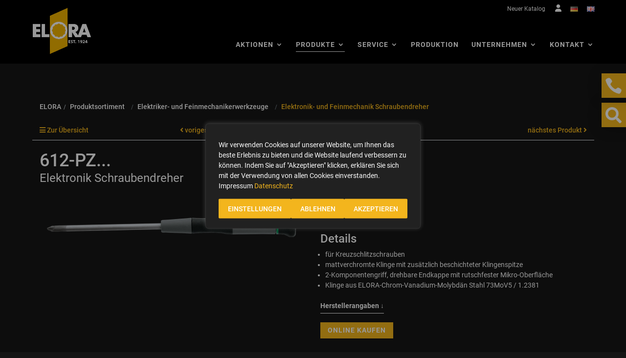

--- FILE ---
content_type: text/html; charset=UTF-8
request_url: https://products.elora.de/Produktsortiment/Elektriker-und-Feinmechanikerwerkzeuge/Elektronik-und-Feinmechanik-Schraubendreher/Elektronik-Schraubendreher-612-PZ.html
body_size: 32467
content:
<!DOCTYPE html>
<html lang="de" >
    <head>
                        <meta http-equiv="X-UA-Compatible" content="IE=edge"><meta name="viewport" id="Viewport" content="width=device-width, initial-scale=1"><meta http-equiv="Content-Type" content="text/html; charset=UTF-8"><title>612-PZ... Elektronik Schraubendreher | ELORA – Werkzeugfabrik GmbH | </title><meta name="google-site-verification" content="pgde6VSgxQ4ozvLdAwZPCGfRIzRmH7z6N-wzHjyXdo0" /><meta name="description" content="Elektronik Schraubendreher - für Kreuzschlitzschrauben mattverchromte Klinge mit zusätzlich beschichteter Klingenspitze 2-Komponentengriff, drehbare Endkappe mit rutschfester Mikro-Oberfläche Klinge a"><meta name="keywords" content="612-pz, elektronik, schraubendreher, produktsortiment, elektriker-, feinmechanikerwerkzeuge, elektronik-, feinmechanik, elektronikschraubendreher, pozidriv, kreuzschlitzschraubendreher"><meta property="og:site_name" content="https://products.elora.de/"><meta property="og:title" content="612-PZ... Elektronik Schraubendreher | ELORA – Werkzeugfabrik GmbH | "><meta property="og:description" content="Elektronik Schraubendreher - für Kreuzschlitzschrauben mattverchromte Klinge mit zusätzlich beschichteter Klingenspitze 2-Komponentengriff, drehbare Endkappe mit rutschfester Mikro-Oberfläche Klinge a"><meta property="og:type" content="product"><meta property="og:image" content="https://products.elora.de/out/pictures/generated/product/1/540_340_75/612.png"><meta property="og:url" content="https://products.elora.de/Produktsortiment/Elektriker-und-Feinmechanikerwerkzeuge/Elektronik-und-Feinmechanik-Schraubendreher/Elektronik-Schraubendreher-612-PZ.html"><link rel="canonical" href="https://products.elora.de/Produktsortiment/Elektriker-und-Feinmechanikerwerkzeuge/Elektronik-und-Feinmechanik-Schraubendreher/Elektronik-Schraubendreher-612-PZ.html"><link rel="alternate" hreflang="x-default" href="https://products.elora.de/Produktsortiment/Elektriker-und-Feinmechanikerwerkzeuge/Elektronik-und-Feinmechanik-Schraubendreher/Elektronik-Schraubendreher-612-PZ.html"/><link rel="alternate" hreflang="de" href="https://products.elora.de/Produktsortiment/Elektriker-und-Feinmechanikerwerkzeuge/Elektronik-und-Feinmechanik-Schraubendreher/Elektronik-Schraubendreher-612-PZ.html"/><link rel="alternate" hreflang="en" href="https://products.elora.de/en/Products/Electricians-and-fine-mechanics-tools/Electronic-Screwdrivers/Electronic-Screwdriver-612-PZ.html"/><link rel="icon" href="https://www.elora.de/wp-content/uploads/2021/06/cropped-elora-favicon-32x32.png" sizes="32x32" /><link rel="icon" href="https://www.elora.de/wp-content/uploads/2021/06/cropped-elora-favicon-192x192.png" sizes="192x192" /><link rel="apple-touch-icon" href="https://www.elora.de/wp-content/uploads/2021/06/cropped-elora-favicon-180x180.png" /><script type="text/javascript">
		document.documentElement.className = 'js';
	</script><script type="text/javascript" id="webtoffee-cookie-consent-js-extra">
/* <![CDATA[ */
var _wccConfig = {"_ipData":[],"_assetsURL":"https:\/\/www.elora.de\/wp-content\/plugins\/webtoffee-cookie-consent\/lite\/frontend\/images\/","_publicURL":"https:\/\/www.elora.de","_categories":[{"name":"Notwendige","slug":"necessary","isNecessary":true,"ccpaDoNotSell":true,"cookies":[{"cookieID":"pll_language","domain":".elora.de","provider":"plugins\/polylang"},{"cookieID":"wt_consent","domain":".elora.de","provider":""},{"cookieID":"MATOMO_SESSID","domain":".elora.de","provider":"analytics.ycdn.de|matomo.js"}],"active":true,"defaultConsent":{"gdpr":true,"ccpa":true},"foundNoCookieScript":false},{"name":"Funktionale","slug":"functional","isNecessary":false,"ccpaDoNotSell":true,"cookies":[],"active":true,"defaultConsent":{"gdpr":false,"ccpa":false},"foundNoCookieScript":false},{"name":"Analyse","slug":"analytics","isNecessary":false,"ccpaDoNotSell":true,"cookies":[{"cookieID":"_pk_id.*","domain":".elora.de","provider":"analytics.ycdn.de|matomo.js"},{"cookieID":"_pk_ses.*","domain":".elora.de","provider":"analytics.ycdn.de|matomo.js"},{"cookieID":"_ga","domain":".elora.de","provider":"google-analytics|googletagmanager|gtm.js"},{"cookieID":"_ga_*","domain":".elora.de","provider":"google-analytics|googletagmanager|gtm.js"}],"active":true,"defaultConsent":{"gdpr":false,"ccpa":false},"foundNoCookieScript":false},{"name":"Leistungs","slug":"performance","isNecessary":false,"ccpaDoNotSell":true,"cookies":[],"active":true,"defaultConsent":{"gdpr":false,"ccpa":false},"foundNoCookieScript":false},{"name":"Werbe","slug":"advertisement","isNecessary":false,"ccpaDoNotSell":true,"cookies":[],"active":true,"defaultConsent":{"gdpr":false,"ccpa":false},"foundNoCookieScript":false},{"name":"Andere","slug":"others","isNecessary":false,"ccpaDoNotSell":true,"cookies":[],"active":true,"defaultConsent":{"gdpr":false,"ccpa":false},"foundNoCookieScript":false}],"_activeLaw":"gdpr","_rootDomain":".elora.de","_block":"1","_showBanner":"1","_bannerConfig":{"GDPR":{"settings":{"type":"popup","position":"center","applicableLaw":"gdpr","preferenceCenter":"center","selectedRegion":"ALL","consentExpiry":365,"shortcodes":[{"key":"wcc_readmore","content":"<a href=\"https:\/\/www.elora.de\/datenschutz\/\" class=\"wcc-policy\" aria-label=\"Datenschutz\" target=\"_blank\" rel=\"noopener\" data-tag=\"readmore-button\">Datenschutz<\/a>","tag":"readmore-button","status":true,"attributes":{"rel":"nofollow","target":"_blank"}},{"key":"wcc_show_desc","content":"<button class=\"wcc-show-desc-btn\" data-tag=\"show-desc-button\" aria-label=\"Mehr...\">Mehr...<\/button>","tag":"show-desc-button","status":true,"attributes":[]},{"key":"wcc_hide_desc","content":"<button class=\"wcc-show-desc-btn\" data-tag=\"hide-desc-button\" aria-label=\"...Weniger\">...Weniger<\/button>","tag":"hide-desc-button","status":true,"attributes":[]},{"key":"wcc_category_toggle_label","content":"[wcc_{{status}}_category_label] [wcc_preference_{{category_slug}}_title]","tag":"","status":true,"attributes":[]},{"key":"wcc_enable_category_label","content":"Erm\u00f6glichen","tag":"","status":true,"attributes":[]},{"key":"wcc_disable_category_label","content":"Deaktivieren","tag":"","status":true,"attributes":[]},{"key":"wcc_video_placeholder","content":"<div class=\"video-placeholder-normal\" data-tag=\"video-placeholder\" id=\"[UNIQUEID]\"><p class=\"video-placeholder-text-normal\" data-tag=\"placeholder-title\">Bitte akzeptieren Sie {category} die Cookie-Einwilligung<\/p><\/div>","tag":"","status":true,"attributes":[]},{"key":"wcc_enable_optout_label","content":"Erm\u00f6glichen","tag":"","status":true,"attributes":[]},{"key":"wcc_disable_optout_label","content":"Deaktivieren","tag":"","status":true,"attributes":[]},{"key":"wcc_optout_toggle_label","content":"[wcc_{{status}}_optout_label] [wcc_optout_option_title]","tag":"","status":true,"attributes":[]},{"key":"wcc_optout_option_title","content":"Verkaufen oder teilen Sie meine pers\u00f6nlichen Daten nicht","tag":"","status":true,"attributes":[]},{"key":"wcc_optout_close_label","content":"Nah dran","tag":"","status":true,"attributes":[]}],"bannerEnabled":true},"behaviours":{"reloadBannerOnAccept":true,"loadAnalyticsByDefault":false,"animations":{"onLoad":"animate","onHide":"sticky"}},"config":{"revisitConsent":{"status":true,"tag":"revisit-consent","position":"bottom-right","meta":{"url":"#"},"styles":[],"elements":{"title":{"type":"text","tag":"revisit-consent-title","status":true,"styles":{"color":"#0056a7"}}}},"preferenceCenter":{"toggle":{"status":true,"tag":"detail-category-toggle","type":"toggle","states":{"active":{"styles":{"background-color":"#000000"}},"inactive":{"styles":{"background-color":"#D0D5D2"}}}},"poweredBy":{"status":false,"tag":"detail-powered-by","styles":{"background-color":"#EDEDED","color":"#293C5B"}}},"categoryPreview":{"status":false,"toggle":{"status":true,"tag":"detail-category-preview-toggle","type":"toggle","states":{"active":{"styles":{"background-color":"#000000"}},"inactive":{"styles":{"background-color":"#D0D5D2"}}}}},"videoPlaceholder":{"status":true,"styles":{"background-color":"#000000","border-color":"#000000","color":"#ffffff"}},"readMore":{"status":true,"tag":"readmore-button","type":"link","meta":{"noFollow":true,"newTab":true},"styles":{"color":"#F3B51D","background-color":"transparent","border-color":"transparent"}},"auditTable":{"status":true},"optOption":{"status":true,"toggle":{"status":true,"tag":"optout-option-toggle","type":"toggle","states":{"active":{"styles":{"background-color":"#000000"}},"inactive":{"styles":{"background-color":"#FFFFFF"}}}},"gpcOption":false}}}},"_version":"3.4.6","_logConsent":"1","_tags":[{"tag":"accept-button","styles":{"color":"#FFFFFF","background-color":"#F3B51D","border-color":"#F3B51D"}},{"tag":"reject-button","styles":{"color":"#FFFFFF","background-color":"#F3B51D","border-color":"#F3B51D"}},{"tag":"settings-button","styles":{"color":"#FFFFFF","background-color":"#F3B51D","border-color":"#F3B51D"}},{"tag":"readmore-button","styles":{"color":"#F3B51D","background-color":"transparent","border-color":"transparent"}},{"tag":"donotsell-button","styles":{"color":"#1863dc","background-color":"transparent","border-color":"transparent"}},{"tag":"accept-button","styles":{"color":"#FFFFFF","background-color":"#F3B51D","border-color":"#F3B51D"}},{"tag":"revisit-consent","styles":[]}],"_rtl":"","_lawSelected":["GDPR"],"_restApiUrl":"https:\/\/directory.cookieyes.com\/api\/v1\/ip","_renewConsent":"1763392944251","_restrictToCA":"","_customEvents":"","_ccpaAllowedRegions":[],"_gdprAllowedRegions":[],"_closeButtonAction":"reject","_ssl":"1","_providersToBlock":[{"re":"analytics.ycdn.de|matomo.js","categories":["analytics"]},{"re":"google-analytics|googletagmanager|gtm.js","categories":["analytics"]}]};
var _wccStyles = {"css":{"GDPR":".wcc-overlay{background: #000000; opacity: 0.4; position: fixed; top: 0; left: 0; width: 100%; height: 100%; z-index: 9999999;}.wcc-popup-overflow{overflow: hidden;}.wcc-hide{display: none;}.wcc-btn-revisit-wrapper{display: flex; padding: 6px; border-radius: 8px; opacity: 0px; background-color:#ffffff; box-shadow: 0px 3px 10px 0px #798da04d;  align-items: center; justify-content: center;  position: fixed; z-index: 999999; cursor: pointer;}.wcc-revisit-bottom-left{bottom: 15px; left: 15px;}.wcc-revisit-bottom-right{bottom: 15px; right: 15px;}.wcc-btn-revisit-wrapper .wcc-btn-revisit{display: flex; align-items: center; justify-content: center; background: none; border: none; cursor: pointer; position: relative; margin: 0; padding: 0;}.wcc-btn-revisit-wrapper .wcc-btn-revisit img{max-width: fit-content; margin: 0; } .wcc-btn-revisit-wrapper .wcc-revisit-help-text{font-size:14px; margin-left:4px; display:none;}.wcc-btn-revisit-wrapper:hover .wcc-revisit-help-text, .wcc-btn-revisit-wrapper:focus-within .wcc-revisit-help-text { display: block;}.wcc-revisit-hide{display: none;}.wcc-preference-btn:hover{cursor:pointer; text-decoration:underline;}.wcc-cookie-audit-table { font-family: inherit; border-collapse: collapse; width: 100%;} .wcc-cookie-audit-table th, .wcc-cookie-audit-table td {text-align: left; padding: 10px; font-size: 12px; color: #000000; word-break: normal; background-color: #d9dfe7; border: 1px solid #cbced6;} .wcc-cookie-audit-table tr:nth-child(2n + 1) td { background: #f1f5fa; }.wcc-consent-container{position: fixed; width: 440px; box-sizing: border-box; z-index: 99999999; transform: translate(-50%, -50%); border-radius: 6px;}.wcc-consent-container .wcc-consent-bar{background: #ffffff; border: 1px solid; padding: 20px 26px; border-radius: 6px; box-shadow: 0 -1px 10px 0 #acabab4d;}.wcc-consent-bar .wcc-banner-btn-close{position: absolute; right: 14px; top: 14px; background: none; border: none; cursor: pointer; padding: 0; margin: 0; height: auto; width: auto; min-height: 0; line-height: 0; text-shadow: none; box-shadow: none;}.wcc-consent-bar .wcc-banner-btn-close img{height: 10px; width: 10px; margin: 0;}.wcc-popup-center{top: 50%; left: 50%;}.wcc-custom-brand-logo-wrapper .wcc-custom-brand-logo{width: 100px; height: auto; margin: 0 0 12px 0;}.wcc-notice .wcc-title{color: #212121; font-weight: 700; font-size: 18px; line-height: 24px; margin: 0 0 12px 0; word-break: break-word;}.wcc-notice-des *{font-size: 14px;}.wcc-notice-des{color: #212121; font-size: 14px; line-height: 24px; font-weight: 400;}.wcc-notice-des img{min-height: 25px; min-width: 25px;}.wcc-consent-bar .wcc-notice-des p{color: inherit; margin-top: 0; word-break: break-word;}.wcc-notice-des p:last-child{margin-bottom: 0;}.wcc-notice-des a.wcc-policy,.wcc-notice-des button.wcc-policy{font-size: 14px; color: #1863dc; white-space: nowrap; cursor: pointer; background: transparent; border: 1px solid; text-decoration: underline;}.wcc-notice-des button.wcc-policy{padding: 0;}.wcc-notice-des a.wcc-policy:focus-visible,.wcc-consent-bar .wcc-banner-btn-close:focus-visible,.wcc-notice-des button.wcc-policy:focus-visible,.wcc-preference-content-wrapper .wcc-show-desc-btn:focus-visible,.wcc-accordion-header .wcc-accordion-btn:focus-visible,.wcc-preference-header .wcc-btn-close:focus-visible,.wcc-switch input[type=\"checkbox\"]:focus-visible,.wcc-btn:focus-visible{outline: 2px solid #1863dc; outline-offset: 2px;}.wcc-btn:focus:not(:focus-visible),.wcc-accordion-header .wcc-accordion-btn:focus:not(:focus-visible),.wcc-preference-content-wrapper .wcc-show-desc-btn:focus:not(:focus-visible),.wcc-btn-revisit-wrapper .wcc-btn-revisit:focus:not(:focus-visible),.wcc-preference-header .wcc-btn-close:focus:not(:focus-visible),.wcc-consent-bar .wcc-banner-btn-close:focus:not(:focus-visible){outline: 0;}button.wcc-show-desc-btn:not(:hover):not(:active){color: #1863dc; background: transparent;}button.wcc-accordion-btn:not(:hover):not(:active),button.wcc-banner-btn-close:not(:hover):not(:active),button.wcc-btn-close:not(:hover):not(:active),button.wcc-btn-revisit:not(:hover):not(:active){background: transparent;}.wcc-consent-bar button:hover,.wcc-modal.wcc-modal-open button:hover,.wcc-consent-bar button:focus,.wcc-modal.wcc-modal-open button:focus{text-decoration: none;}.wcc-notice-btn-wrapper{display: flex; justify-content: center; align-items: center; flex-wrap: wrap; gap: 8px; margin-top: 16px;}.wcc-notice-btn-wrapper .wcc-btn{text-shadow: none; box-shadow: none;}.wcc-btn{flex: auto; max-width: 100%; font-size: 14px; font-family: inherit; line-height: 24px; padding: 8px; font-weight: 500; border-radius: 2px; cursor: pointer; text-align: center; text-transform: none; min-height: 0;}.wcc-btn:hover{opacity: 0.8;}.wcc-btn-customize{color: #1863dc; background: transparent; border: 2px solid #1863dc;}.wcc-btn-reject{color: #1863dc; background: transparent; border: 2px solid #1863dc;}.wcc-btn-accept{background: #1863dc; color: #ffffff; border: 2px solid #1863dc;}.wcc-btn:last-child{margin-right: 0;}@media (max-width: 576px){.wcc-box-bottom-left{bottom: 0; left: 0;}.wcc-box-bottom-right{bottom: 0; right: 0;}.wcc-box-top-left{top: 0; left: 0;}.wcc-box-top-right{top: 0; right: 0;}}@media (max-width: 440px){.wcc-popup-center{width: 100%; max-width: 100%;}.wcc-consent-container .wcc-consent-bar{padding: 20px 0;}.wcc-custom-brand-logo-wrapper, .wcc-notice .wcc-title, .wcc-notice-des, .wcc-notice-btn-wrapper{padding: 0 24px;}.wcc-notice-des{max-height: 40vh; overflow-y: scroll;}.wcc-notice-btn-wrapper{flex-direction: column; gap: 10px;}.wcc-btn{width: 100%;}.wcc-notice-btn-wrapper .wcc-btn-customize{order: 2;}.wcc-notice-btn-wrapper .wcc-btn-reject{order: 3;}.wcc-notice-btn-wrapper .wcc-btn-accept{order: 1;}}@media (max-width: 352px){.wcc-notice .wcc-title{font-size: 16px;}.wcc-notice-des *{font-size: 12px;}.wcc-notice-des, .wcc-btn, .wcc-notice-des a.wcc-policy{font-size: 12px;}}.wcc-modal.wcc-modal-open{display: flex; visibility: visible; -webkit-transform: translate(-50%, -50%); -moz-transform: translate(-50%, -50%); -ms-transform: translate(-50%, -50%); -o-transform: translate(-50%, -50%); transform: translate(-50%, -50%); top: 50%; left: 50%; transition: all 1s ease;}.wcc-modal{box-shadow: 0 32px 68px rgba(0, 0, 0, 0.3); margin: 0 auto; position: fixed; max-width: 100%; background: #ffffff; top: 50%; box-sizing: border-box; border-radius: 6px; z-index: 999999999; color: #212121; -webkit-transform: translate(-50%, 100%); -moz-transform: translate(-50%, 100%); -ms-transform: translate(-50%, 100%); -o-transform: translate(-50%, 100%); transform: translate(-50%, 100%); visibility: hidden; transition: all 0s ease;}.wcc-preference-center{max-height: 79vh; overflow: hidden; width: 845px; overflow: hidden; flex: 1 1 0; display: flex; flex-direction: column; border-radius: 6px;}.wcc-preference-header{display: flex; align-items: center; justify-content: space-between; padding: 22px 24px; border-bottom: 1px solid;}.wcc-preference-header .wcc-preference-title{font-size: 18px; font-weight: 700; line-height: 24px; word-break: break-word;}.wcc-google-privacy-url a {text-decoration:none;color: #1863dc;cursor:pointer;} .wcc-preference-header .wcc-btn-close{cursor: pointer; vertical-align: middle; padding: 0; margin: 0; background: none; border: none; height: auto; width: auto; min-height: 0; line-height: 0; box-shadow: none; text-shadow: none;}.wcc-preference-header .wcc-btn-close img{margin: 0; height: 10px; width: 10px;}.wcc-preference-body-wrapper{padding: 0 24px; flex: 1; overflow: auto; box-sizing: border-box;}.wcc-preference-content-wrapper *,.wcc-preference-body-wrapper *{font-size: 14px;}.wcc-preference-content-wrapper{font-size: 14px; line-height: 24px; font-weight: 400; padding: 12px 0; }.wcc-preference-content-wrapper img{min-height: 25px; min-width: 25px;}.wcc-preference-content-wrapper .wcc-show-desc-btn{font-size: 14px; font-family: inherit; color: #1863dc; text-decoration: none; line-height: 24px; padding: 0; margin: 0; white-space: nowrap; cursor: pointer; background: transparent; border-color: transparent; text-transform: none; min-height: 0; text-shadow: none; box-shadow: none;}.wcc-preference-body-wrapper .wcc-preference-content-wrapper p{color: inherit; margin-top: 0;}.wcc-preference-content-wrapper p:last-child{margin-bottom: 0;}.wcc-accordion-wrapper{margin-bottom: 10px;}.wcc-accordion{border-bottom: 1px solid;}.wcc-accordion:last-child{border-bottom: none;}.wcc-accordion .wcc-accordion-item{display: flex; margin-top: 10px;}.wcc-accordion .wcc-accordion-body{display: none;}.wcc-accordion.wcc-accordion-active .wcc-accordion-body{display: block; padding: 0 22px; margin-bottom: 16px;}.wcc-accordion-header-wrapper{width: 100%; cursor: pointer;}.wcc-accordion-item .wcc-accordion-header{display: flex; justify-content: space-between; align-items: center;}.wcc-accordion-header .wcc-accordion-btn{font-size: 16px; font-family: inherit; color: #212121; line-height: 24px; background: none; border: none; font-weight: 700; padding: 0; margin: 0; cursor: pointer; text-transform: none; min-height: 0; text-shadow: none; box-shadow: none;}.wcc-accordion-header .wcc-always-active{color: #008000; font-weight: 600; line-height: 24px; font-size: 14px;}.wcc-accordion-header-des *{font-size: 14px;}.wcc-accordion-header-des{font-size: 14px; line-height: 24px; margin: 10px 0 16px 0;}.wcc-accordion-header-wrapper .wcc-accordion-header-des p{color: inherit; margin-top: 0;}.wcc-accordion-chevron{margin-right: 22px; position: relative; cursor: pointer;}.wcc-accordion-chevron-hide{display: none;}.wcc-accordion .wcc-accordion-chevron i::before{content: \"\"; position: absolute; border-right: 1.4px solid; border-bottom: 1.4px solid; border-color: inherit; height: 6px; width: 6px; -webkit-transform: rotate(-45deg); -moz-transform: rotate(-45deg); -ms-transform: rotate(-45deg); -o-transform: rotate(-45deg); transform: rotate(-45deg); transition: all 0.2s ease-in-out; top: 8px;}.wcc-accordion.wcc-accordion-active .wcc-accordion-chevron i::before{-webkit-transform: rotate(45deg); -moz-transform: rotate(45deg); -ms-transform: rotate(45deg); -o-transform: rotate(45deg); transform: rotate(45deg);}.wcc-audit-table{background: #f4f4f4; border-radius: 6px;}.wcc-audit-table .wcc-empty-cookies-text{color: inherit; font-size: 12px; line-height: 24px; margin: 0; padding: 10px;}.wcc-audit-table .wcc-cookie-des-table{font-size: 12px; line-height: 24px; font-weight: normal; padding: 15px 10px; border-bottom: 1px solid; border-bottom-color: inherit; margin: 0;}.wcc-audit-table .wcc-cookie-des-table:last-child{border-bottom: none;}.wcc-audit-table .wcc-cookie-des-table li{list-style-type: none; display: flex; padding: 3px 0;}.wcc-audit-table .wcc-cookie-des-table li:first-child{padding-top: 0;}.wcc-cookie-des-table li div:first-child{width: 100px; font-weight: 600; word-break: break-word; word-wrap: break-word;}.wcc-cookie-des-table li div:last-child{flex: 1; word-break: break-word; word-wrap: break-word; margin-left: 8px;}.wcc-cookie-des-table li div:last-child p{color: inherit; margin-top: 0;}.wcc-cookie-des-table li div:last-child p:last-child{margin-bottom: 0;}.wcc-footer-shadow{display: block; width: 100%; height: 40px; background: linear-gradient(180deg, rgba(255, 255, 255, 0) 0%, #ffffff 100%); position: absolute; bottom: calc(100% - 1px);}.wcc-footer-wrapper{position: relative;}.wcc-prefrence-btn-wrapper{display: flex; flex-wrap: wrap; gap: 8px; align-items: center; justify-content: center; padding: 22px 24px; border-top: 1px solid;}.wcc-prefrence-btn-wrapper .wcc-btn{text-shadow: none; box-shadow: none;}.wcc-btn-preferences{color: #1863dc; background: transparent; border: 2px solid #1863dc;}.wcc-preference-header,.wcc-preference-body-wrapper,.wcc-preference-content-wrapper,.wcc-accordion-wrapper,.wcc-accordion,.wcc-accordion-wrapper,.wcc-footer-wrapper,.wcc-prefrence-btn-wrapper{border-color: inherit;}@media (max-width: 845px){.wcc-modal{max-width: calc(100% - 16px);}}@media (max-width: 576px){.wcc-modal{max-width: 100%;}.wcc-preference-center{max-height: 100vh;}.wcc-prefrence-btn-wrapper{flex-direction: column; gap: 10px;}.wcc-accordion.wcc-accordion-active .wcc-accordion-body{padding-right: 0;}.wcc-prefrence-btn-wrapper .wcc-btn{width: 100%;}.wcc-prefrence-btn-wrapper .wcc-btn-reject{order: 3;}.wcc-prefrence-btn-wrapper .wcc-btn-accept{order: 1;}.wcc-prefrence-btn-wrapper .wcc-btn-preferences{order: 2;}}@media (max-width: 425px){.wcc-accordion-chevron{margin-right: 15px;}.wcc-accordion.wcc-accordion-active .wcc-accordion-body{padding: 0 15px;}}@media (max-width: 352px){.wcc-preference-header .wcc-preference-title{font-size: 16px;}.wcc-preference-header{padding: 16px 24px;}.wcc-preference-content-wrapper *, .wcc-accordion-header-des *{font-size: 12px;}.wcc-preference-content-wrapper, .wcc-preference-content-wrapper .wcc-show-more, .wcc-accordion-header .wcc-always-active, .wcc-accordion-header-des, .wcc-preference-content-wrapper .wcc-show-desc-btn{font-size: 12px;}.wcc-accordion-header .wcc-accordion-btn{font-size: 14px;}}.wcc-switch{display: flex;}.wcc-switch input[type=\"checkbox\"]{position: relative; width: 44px; height: 24px; margin: 0; background: #d0d5d2; -webkit-appearance: none; border-radius: 50px; cursor: pointer; outline: 0; border: none; top: 0;}.wcc-switch input[type=\"checkbox\"]:checked{background: #1863dc;}.wcc-switch input[type=\"checkbox\"]:before{position: absolute; content: \"\"; height: 20px; width: 20px; left: 2px; bottom: 2px; border-radius: 50%; background-color: white; -webkit-transition: 0.4s; transition: 0.4s; margin: 0;}.wcc-switch input[type=\"checkbox\"]:after{display: none;}.wcc-switch input[type=\"checkbox\"]:checked:before{-webkit-transform: translateX(20px); -ms-transform: translateX(20px); transform: translateX(20px);}@media (max-width: 425px){.wcc-switch input[type=\"checkbox\"]{width: 38px; height: 21px;}.wcc-switch input[type=\"checkbox\"]:before{height: 17px; width: 17px;}.wcc-switch input[type=\"checkbox\"]:checked:before{-webkit-transform: translateX(17px); -ms-transform: translateX(17px); transform: translateX(17px);}}.video-placeholder-youtube{background-size: 100% 100%; background-position: center; background-repeat: no-repeat; background-color: #b2b0b059; position: relative; display: flex; align-items: center; justify-content: center; max-width: 100%;}.video-placeholder-text-youtube{text-align: center; align-items: center; padding: 10px 16px; background-color: #000000cc; color: #ffffff; border: 1px solid; border-radius: 2px; cursor: pointer;}.video-placeholder-text-youtube:hover{text-decoration:underline;}.video-placeholder-normal{background-image: url(\"\/wp-content\/plugins\/webtoffee-cookie-consent\/lite\/frontend\/images\/placeholder.svg\"); background-size: 80px; background-position: center; background-repeat: no-repeat; background-color: #b2b0b059; position: relative; display: flex; align-items: flex-end; justify-content: center; max-width: 100%;}.video-placeholder-text-normal{align-items: center; padding: 10px 16px; text-align: center; border: 1px solid; border-radius: 2px; cursor: pointer;}.wcc-rtl{direction: rtl; text-align: right;}.wcc-rtl .wcc-banner-btn-close{left: 9px; right: auto;}.wcc-rtl .wcc-notice-btn-wrapper .wcc-btn:last-child{margin-right: 8px;}.wcc-rtl .wcc-notice-btn-wrapper .wcc-btn:first-child{margin-right: 0;}.wcc-rtl .wcc-notice-btn-wrapper{margin-left: 0;}.wcc-rtl .wcc-prefrence-btn-wrapper .wcc-btn{margin-right: 8px;}.wcc-rtl .wcc-prefrence-btn-wrapper .wcc-btn:first-child{margin-right: 0;}.wcc-rtl .wcc-accordion .wcc-accordion-chevron i::before{border: none; border-left: 1.4px solid; border-top: 1.4px solid; left: 12px;}.wcc-rtl .wcc-accordion.wcc-accordion-active .wcc-accordion-chevron i::before{-webkit-transform: rotate(-135deg); -moz-transform: rotate(-135deg); -ms-transform: rotate(-135deg); -o-transform: rotate(-135deg); transform: rotate(-135deg);}@media (max-width: 768px){.wcc-rtl .wcc-notice-btn-wrapper{margin-right: 0;}}@media (max-width: 576px){.wcc-rtl .wcc-notice-btn-wrapper .wcc-btn:last-child{margin-right: 0;}.wcc-rtl .wcc-prefrence-btn-wrapper .wcc-btn{margin-right: 0;}.wcc-rtl .wcc-accordion.wcc-accordion-active .wcc-accordion-body{padding: 0 22px 0 0;}}@media (max-width: 425px){.wcc-rtl .wcc-accordion.wcc-accordion-active .wcc-accordion-body{padding: 0 15px 0 0;}}@media (max-width: 440px){.wcc-consent-bar .wcc-banner-btn-close,.wcc-preference-header .wcc-btn-close{padding: 17px;}.wcc-consent-bar .wcc-banner-btn-close {right: 2px; top: 6px; } .wcc-preference-header{padding: 12px 0 12px 24px;}} @media (min-width: 768px) and (max-width: 1024px) {.wcc-consent-bar .wcc-banner-btn-close,.wcc-preference-header .wcc-btn-close{padding: 17px;}.wcc-consent-bar .wcc-banner-btn-close {right: 2px; top: 6px; } .wcc-preference-header{padding: 12px 0 12px 24px;}}@supports not (gap: 10px){.wcc-btn{margin: 0 8px 0 0;}@media (max-width: 440px){.wcc-notice-btn-wrapper{margin-top: 0;}.wcc-btn{margin: 10px 0 0 0;}.wcc-notice-btn-wrapper .wcc-btn-accept{margin-top: 16px;}}@media (max-width: 576px){.wcc-prefrence-btn-wrapper .wcc-btn{margin: 10px 0 0 0;}.wcc-prefrence-btn-wrapper .wcc-btn-accept{margin-top: 0;}}}.wcc-hide-ad-settings{display: none;}button.wcc-iab-dec-btn,.wcc-child-accordion-header-wrapper .wcc-child-accordion-btn,.wcc-vendor-wrapper .wcc-show-table-btn{font-size: 14px; font-family: inherit; line-height: 24px; padding: 0; margin: 0; cursor: pointer; text-decoration: none; background: none; border: none; text-transform: none; min-height: 0; text-shadow: none; box-shadow: none;}button.wcc-iab-dec-btn{color: #1863dc;}.wcc-iab-detail-wrapper{display: flex; flex-direction: column; overflow: hidden; border-color: inherit; height: 100vh;}.wcc-iab-detail-wrapper .wcc-iab-preference-des,.wcc-iab-detail-wrapper .wcc-google-privacy-policy{padding: 12px 24px; font-size: 14px; line-height: 24px;}.wcc-iab-detail-wrapper .wcc-iab-preference-des p{color: inherit; margin-top: 0;}.wcc-iab-detail-wrapper .wcc-iab-preference-des p:last-child{margin-bottom: 0;}.wcc-iab-detail-wrapper .wcc-iab-navbar-wrapper{padding: 0 24px; border-color: inherit;}.wcc-iab-navbar-wrapper .wcc-iab-navbar{display: flex; list-style-type: none; margin: 0; padding: 0; border-bottom: 1px solid; border-color: inherit;}.wcc-iab-navbar .wcc-iab-nav-item{margin: 0 12px;}.wcc-iab-nav-item.wcc-iab-nav-item-active{border-bottom: 4px solid #000000;}.wcc-iab-navbar .wcc-iab-nav-item:first-child{margin: 0 12px 0 0;}.wcc-iab-navbar .wcc-iab-nav-item:last-child{margin: 0 0 0 12px;}.wcc-iab-nav-item button.wcc-iab-nav-btn{padding: 6px 0 14px; color: #757575; font-size: 16px; line-height: 24px; cursor: pointer; background: transparent; border-color: transparent; text-transform: none; min-height: 0; text-shadow: none; box-shadow: none;}.wcc-iab-nav-item.wcc-iab-nav-item-active button.wcc-iab-nav-btn{color: #1863dc; font-weight: 700;}.wcc-iab-detail-wrapper .wcc-iab-detail-sub-wrapper{flex: 1; overflow: auto; border-color: inherit;}.wcc-accordion .wcc-accordion-iab-item{display: flex; padding: 20px 0; cursor: pointer;}.wcc-accordion-header-wrapper .wcc-accordion-header{display: flex; align-items: center; justify-content: space-between;}.wcc-accordion-title {display:flex; align-items:center; font-size:16px;}.wcc-accordion-body .wcc-child-accordion{padding: 0 15px; background-color: #f4f4f4; box-shadow: inset 0px -1px 0px rgba(0, 0, 0, 0.1); border-radius: 6px; margin-bottom: 20px;}.wcc-child-accordion .wcc-child-accordion-item{display: flex; padding: 15px 0; cursor: pointer;}.wcc-accordion-body .wcc-child-accordion.wcc-accordion-active{padding: 0 15px 15px;}.wcc-child-accordion.wcc-accordion-active .wcc-child-accordion-item{padding: 15px 0 0;}.wcc-child-accordion-chevron{margin-right: 18px; position: relative; cursor: pointer;}.wcc-child-accordion .wcc-child-accordion-chevron i::before{content: \"\"; position: absolute; border-right: 1.4px solid; border-bottom: 1.4px solid; border-color: #212121; height: 6px; width: 6px; -webkit-transform: rotate(-45deg); -moz-transform: rotate(-45deg); -ms-transform: rotate(-45deg); -o-transform: rotate(-45deg); transform: rotate(-45deg); transition: all 0.2s ease-in-out; top: 8px;}.wcc-child-accordion.wcc-accordion-active .wcc-child-accordion-chevron i::before{top: 6px; -webkit-transform: rotate(45deg); -moz-transform: rotate(45deg); -ms-transform: rotate(45deg); -o-transform: rotate(45deg); transform: rotate(45deg);}.wcc-child-accordion-item .wcc-child-accordion-header-wrapper{display: flex; align-items: center; justify-content: space-between; flex-wrap: wrap; width: 100%;}.wcc-child-accordion-header-wrapper .wcc-child-accordion-btn{color: #212121; font-weight: 700; text-align: left;}.wcc-child-accordion-header-wrapper .wcc-switch-wrapper{color: #212121; display: flex; align-items: center; justify-content: end; flex-wrap: wrap;}.wcc-switch-wrapper .wcc-legitimate-switch-wrapper,.wcc-switch-wrapper .wcc-consent-switch-wrapper{display: flex; align-items: center; justify-content: center;}.wcc-legitimate-switch-wrapper.wcc-switch-separator{border-right: 1px solid #d0d5d2; padding: 0 10px 0 0;}.wcc-switch-wrapper .wcc-consent-switch-wrapper{padding: 0 0 0 10px;}.wcc-legitimate-switch-wrapper .wcc-switch-label,.wcc-consent-switch-wrapper .wcc-switch-label{font-size: 14px; line-height: 24px; margin: 0 8px 0 0;}.wcc-switch-sm{display: flex;}.wcc-switch-sm input[type=\"checkbox\"]{position: relative; width: 34px; height: 20px; margin: 0; background: #d0d5d2; -webkit-appearance: none; border-radius: 50px; cursor: pointer; outline: 0; border: none; top: 0;}.wcc-switch-sm input[type=\"checkbox\"]:checked{background: #1863dc;}.wcc-switch-sm input[type=\"checkbox\"]:before{position: absolute; content: \"\"; height: 16px; width: 16px; left: 2px; bottom: 2px; border-radius: 50%; background-color: white; -webkit-transition: 0.4s; transition: 0.4s; margin: 0;}.wcc-switch-sm input[type=\"checkbox\"]:checked:before{-webkit-transform: translateX(14px); -ms-transform: translateX(14px); transform: translateX(14px);}.wcc-switch-sm input[type=\"checkbox\"]:focus-visible{outline: 2px solid #1863dc; outline-offset: 2px;}.wcc-child-accordion .wcc-child-accordion-body,.wcc-preference-body-wrapper .wcc-iab-detail-title{display: none;}.wcc-child-accordion.wcc-accordion-active .wcc-child-accordion-body{display: block;}.wcc-accordion-iab-item .wcc-accordion-btn{color: inherit;}.wcc-child-accordion-body .wcc-iab-ad-settings-details{color: #212121; font-size: 12px; line-height: 24px; margin: 0 0 0 18px;}.wcc-child-accordion-body .wcc-iab-ad-settings-details *{font-size: 12px; line-height: 24px; word-wrap: break-word;}.wcc-iab-ad-settings-details .wcc-vendor-wrapper{color: #212121;}.wcc-iab-ad-settings-details .wcc-iab-ad-settings-details-des,.wcc-iab-ad-settings-details .wcc-vendor-privacy-link{margin: 13px 0 11px;}.wcc-iab-illustrations p,.wcc-iab-illustrations .wcc-iab-illustrations-des{margin: 0;}.wcc-iab-illustrations .wcc-iab-illustrations-title,.wcc-vendor-privacy-link .wcc-vendor-privacy-link-title,.wcc-vendor-legitimate-link .wcc-vendor-legitimate-link-title{font-weight: 700;}.wcc-vendor-privacy-link .external-link-img,.wcc-vendor-legitimate-link .external-link-img{display: inline-block; vertical-align: text-top;}.wcc-iab-illustrations .wcc-iab-illustrations-des{padding: 0 0 0 24px;}.wcc-iab-ad-settings-details .wcc-iab-vendors-count-wrapper{font-weight: 700; margin: 11px 0 0;}.wcc-vendor-wrapper .wcc-vendor-data-retention-section,.wcc-vendor-wrapper .wcc-vendor-purposes-section,.wcc-vendor-wrapper .wcc-vendor-special-purposes-section,.wcc-vendor-wrapper .wcc-vendor-features-section,.wcc-vendor-wrapper .wcc-vendor-special-features-section,.wcc-vendor-wrapper .wcc-vendor-categories-section,.wcc-vendor-wrapper .wcc-vendor-storage-overview-section,.wcc-vendor-wrapper .wcc-vendor-storage-disclosure-section,.wcc-vendor-wrapper .wcc-vendor-legitimate-link{margin: 11px 0;}.wcc-vendor-privacy-link a,.wcc-vendor-legitimate-link a{text-decoration: none; color: #1863dc;}.wcc-vendor-data-retention-section .wcc-vendor-data-retention-value,.wcc-vendor-purposes-section .wcc-vendor-purposes-title,.wcc-vendor-special-purposes-section .wcc-vendor-special-purposes-title,.wcc-vendor-features-section .wcc-vendor-features-title,.wcc-vendor-special-features-section .wcc-vendor-special-features-title,.wcc-vendor-categories-section .wcc-vendor-categories-title,.wcc-vendor-storage-overview-section .wcc-vendor-storage-overview-title{font-weight: 700; margin: 0;}.wcc-vendor-storage-disclosure-section .wcc-vendor-storage-disclosure-title{font-weight: 700; margin: 0 0 11px;}.wcc-vendor-data-retention-section .wcc-vendor-data-retention-list,.wcc-vendor-purposes-section .wcc-vendor-purposes-list,.wcc-vendor-special-purposes-section .wcc-vendor-special-purposes-list,.wcc-vendor-features-section .wcc-vendor-features-list,.wcc-vendor-special-features-section .wcc-vendor-special-features-list,.wcc-vendor-categories-section .wcc-vendor-categories-list,.wcc-vendor-storage-overview-section .wcc-vendor-storage-overview-list,.wcc-vendor-storage-disclosure-section .wcc-vendor-storage-disclosure-list{margin: 0; padding: 0 0 0 18px;}.wcc-cookie-des-table .wcc-purposes-list{padding: 0 0 0 12px; margin: 0;}.wcc-cookie-des-table .wcc-purposes-list li{display: list-item; list-style-type: disc;}.wcc-vendor-wrapper .wcc-show-table-btn{font-size: 12px; color: #1863dc;}.wcc-vendor-wrapper .wcc-loader,.wcc-vendor-wrapper .wcc-error-msg{margin: 0;}.wcc-vendor-wrapper .wcc-error-msg{color: #e71d36;}.wcc-audit-table.wcc-vendor-audit-table{background-color: #ffffff; border-color: #f4f4f4;}.wcc-audit-table.wcc-vendor-audit-table .wcc-cookie-des-table li div:first-child{width: 200px;}button.wcc-iab-dec-btn:focus-visible,button.wcc-child-accordion-btn:focus-visible,button.wcc-show-table-btn:focus-visible,button.wcc-iab-nav-btn:focus-visible,.wcc-vendor-privacy-link a:focus-visible,.wcc-vendor-legitimate-link a:focus-visible{outline: 2px solid #1863dc; outline-offset: 2px;}button.wcc-iab-dec-btn:not(:hover):not(:active),button.wcc-iab-nav-btn:not(:hover):not(:active),button.wcc-child-accordion-btn:not(:hover):not(:active),button.wcc-show-table-btn:not(:hover):not(:active),.wcc-vendor-privacy-link a:not(:hover):not(:active),.wcc-vendor-legitimate-link a:not(:hover):not(:active){background: transparent;}.wcc-accordion-iab-item button.wcc-accordion-btn:not(:hover):not(:active){color: inherit;}button.wcc-iab-nav-btn:not(:hover):not(:active){color: #757575;}button.wcc-iab-dec-btn:not(:hover):not(:active),.wcc-iab-nav-item.wcc-iab-nav-item-active button.wcc-iab-nav-btn:not(:hover):not(:active),button.wcc-show-table-btn:not(:hover):not(:active){color: #1863dc;}button.wcc-child-accordion-btn:not(:hover):not(:active){color: #212121;}button.wcc-iab-nav-btn:focus:not(:focus-visible),button.wcc-iab-dec-btn:focus:not(:focus-visible),button.wcc-child-accordion-btn:focus:not(:focus-visible),button.wcc-show-table-btn:focus:not(:focus-visible){outline: 0;}.wcc-switch-sm input[type=\"checkbox\"]:after{display: none;}@media (max-width: 768px){.wcc-child-accordion-header-wrapper .wcc-switch-wrapper{width: 100%;}}@media (max-width: 576px){.wcc-hide-ad-settings{display: block;}.wcc-iab-detail-wrapper{display: block; flex: 1; overflow: auto; border-color: inherit;}.wcc-iab-detail-wrapper .wcc-iab-navbar-wrapper{display: none;}.wcc-iab-detail-sub-wrapper .wcc-preference-body-wrapper{border-top: 1px solid; border-color: inherit;}.wcc-preference-body-wrapper .wcc-iab-detail-title{display: block; font-size: 16px; font-weight: 700; margin: 10px 0 0; line-height: 24px;}.wcc-audit-table.wcc-vendor-audit-table .wcc-cookie-des-table li div:first-child{width: 100px;}}@media (max-width: 425px){.wcc-switch-sm input[type=\"checkbox\"]{width: 25px; height: 16px;}.wcc-switch-sm input[type=\"checkbox\"]:before{height: 12px; width: 12px;}.wcc-switch-sm input[type=\"checkbox\"]:checked:before{-webkit-transform: translateX(9px); -ms-transform: translateX(9px); transform: translateX(9px);}.wcc-child-accordion-chevron{margin-right: 15px;}.wcc-child-accordion-body .wcc-iab-ad-settings-details{margin: 0 0 0 15px;}}@media (max-width: 352px){.wcc-iab-detail-wrapper .wcc-iab-preference-des, .wcc-child-accordion-header-wrapper .wcc-child-accordion-btn, .wcc-legitimate-switch-wrapper .wcc-switch-label, .wcc-consent-switch-wrapper .wcc-switch-label, button.wcc-iab-dec-btn{font-size: 12px;}.wcc-preference-body-wrapper .wcc-iab-detail-title{font-size: 14px;}}.wcc-rtl .wcc-child-accordion .wcc-child-accordion-chevron i::before{border: none; border-left: 1.4px solid; border-top: 1.4px solid; left: 12px;}.wcc-rtl .wcc-child-accordion.wcc-accordion-active .wcc-child-accordion-chevron i::before{-webkit-transform: rotate(-135deg); -moz-transform: rotate(-135deg); -ms-transform: rotate(-135deg); -o-transform: rotate(-135deg); transform: rotate(-135deg);}.wcc-rtl .wcc-child-accordion-body .wcc-iab-ad-settings-details{margin: 0 18px 0 0;}.wcc-rtl .wcc-iab-illustrations .wcc-iab-illustrations-des{padding: 0 24px 0 0;}.wcc-rtl .wcc-consent-switch-wrapper .wcc-switch-label,.wcc-rtl .wcc-legitimate-switch-wrapper .wcc-switch-label{margin: 0 0 0 8px;}.wcc-rtl .wcc-switch-wrapper .wcc-legitimate-switch-wrapper{padding: 0; border-right: none;}.wcc-rtl .wcc-legitimate-switch-wrapper.wcc-switch-separator{border-left: 1px solid #d0d5d2; padding: 0 0 0 10px;}.wcc-rtl .wcc-switch-wrapper .wcc-consent-switch-wrapper{padding: 0 10px 0 0;}.wcc-rtl .wcc-child-accordion-header-wrapper .wcc-child-accordion-btn{text-align: right;}.wcc-rtl .wcc-vendor-data-retention-section .wcc-vendor-data-retention-list,.wcc-rtl .wcc-vendor-purposes-section .wcc-vendor-purposes-list,.wcc-rtl .wcc-vendor-special-purposes-section .wcc-vendor-special-purposes-list,.wcc-rtl .wcc-vendor-features-section .wcc-vendor-features-list,.wcc-rtl .wcc-vendor-special-features-section .wcc-vendor-special-features-list,.wcc-rtl .wcc-vendor-categories-section .wcc-vendor-categories-list,.wcc-rtl .wcc-vendor-storage-overview-section .wcc-vendor-storage-overview-list,.wcc-rtl .wcc-vendor-storage-disclosure-section .wcc-vendor-storage-disclosure-list{padding: 0 18px 0 0;}@media (max-width: 425px){.wcc-rtl .wcc-child-accordion-body .wcc-iab-ad-settings-details{margin: 0 15px 0 0;}}@media (max-height: 480px) {.wcc-consent-container {max-height: 100vh; overflow-y: scroll;} .wcc-notice-des { max-height: unset; overflow-y: unset; } .wcc-preference-center { height: 100vh; overflow: auto; } .wcc-preference-center .wcc-preference-body-wrapper { overflow: unset; } }"}};
var _wccApi = {"base":"https:\/\/www.elora.de\/wp-json\/wcc\/v1\/","nonce":"c72d1e1479"};
var _wccGCMConfig = {"_mode":"advanced","_urlPassthrough":"","_debugMode":"","_redactData":"","_regions":[],"_wccBypass":"","wait_for_update":"500","_isGTMTemplate":""};
/* ]]> */
</script><script type="text/javascript" src="https://www.elora.de/wp-content/plugins/webtoffee-cookie-consent/lite/frontend/js/script.js?ver=3.4.6" id="webtoffee-cookie-consent-js"></script><script type="text/javascript" src="https://www.elora.de/wp-content/plugins/webtoffee-cookie-consent/lite/frontend/js/gcm.js?ver=3.4.6" id="webtoffee-cookie-consent-gcm-js"></script><script type="text/javascript" src="https://www.elora.de/wp-includes/js/jquery/jquery.js?ver=3.7.1" id="jquery-core-js"></script><script type="text/javascript" src="https://www.elora.de/wp-includes/js/jquery/jquery-migrate.js?ver=3.4.1" id="jquery-migrate-js"></script><script type="text/javascript" src="https://www.elora.de/wp-content/plugins/Phraseanet-Wordpress-Plugin-master/js/wppsn-frontend-video-playlist.js?ver=1.0.8" id="wppsn_frontend_video_playlist-js"></script><script>
			document.documentElement.className = document.documentElement.className.replace('no-js', 'js');
		</script><script>
jQuery(document).ready(function($) {
// KONTAKT:
    var dl_ButtonToggle = $('.dl-btn-toggle');
    var dl_SlideSidebar = $('.dl-slide-sidebar');
  
    function dl_SidebarCheck() {
      if (dl_ButtonToggle.hasClass('is-opened')) {
        dl_ButtonToggle.text('');
      }
      else {
        dl_ButtonToggle.text('');
      }
    }
    dl_ButtonToggle.click(function(e) {
      e.preventDefault();
      //console.log(dl_ButtonToggle.attr("class"));
      dl_ButtonToggle.toggleClass('is-opened');
      dl_SlideSidebar.toggleClass('is-opened');
      dl_SlideSidebar.addClass('has-transition');
      dl_SidebarCheck();
    })

    $('.dl-close').click(function() {
      $('.is-opened').removeClass('is-opened');
      dl_SidebarCheck();
    })
// SUCHE:
    var suche_ButtonToggle = $('.suche-btn-toggle');
    var suche_Slide = $('.suche-slide');
  
    function suche_SlideCheck() {
      if (suche_ButtonToggle.hasClass('is-opened')) {
        suche_ButtonToggle.text('');
      }
      else {
        suche_ButtonToggle.text('');
      }
    }
  
    suche_ButtonToggle.click(function(e) {
      e.preventDefault();
      console.log(suche_ButtonToggle.attr("class"));
      suche_ButtonToggle.toggleClass('is-opened');
      suche_Slide.toggleClass('is-opened');
      suche_Slide.addClass('has-transition');
      suche_SlideCheck();
    })
  
    $('.dl-close').click(function() {
      $('.is-opened').removeClass('is-opened');
      suche_SlideCheck();
    })
});
</script><link rel='stylesheet' id='wp_phrasenet2-cgb-style-css-css' href='https://www.elora.de/wp-content/plugins/Phraseanet-Wordpress-Plugin-master/dist/blocks.style.build.css' type='text/css' media='all' /><link rel='stylesheet' id='contact-form-7-css' href='https://www.elora.de/wp-content/plugins/contact-form-7/includes/css/styles.css?ver=6.1.3' type='text/css' media='all' /><link rel='stylesheet' id='wppsn_frontend_css-css' href='https://www.elora.de/wp-content/plugins/Phraseanet-Wordpress-Plugin-master/css/wppsn-frontend.css?ver=2.0.3' type='text/css' media='all' /><link rel='stylesheet' id='wppsn_flexslider_css-css' href='https://www.elora.de/wp-content/plugins/Phraseanet-Wordpress-Plugin-master/libs/flexslider/flexslider.css?ver=2.0.1' type='text/css' media='all' /><link rel='stylesheet' id='wppsn_swipebox_css-css' href='https://www.elora.de/wp-content/plugins/Phraseanet-Wordpress-Plugin-master/libs/swipebox/swipebox.css?ver=2.0.1' type='text/css' media='all' /><link rel='stylesheet' id='image_model_css-css' href='https://www.elora.de/wp-content/plugins/Phraseanet-Wordpress-Plugin-master/css/wppsn-frontend-modal.css?ver=6.8.3' type='text/css' media='all' /><link rel='stylesheet' id='divi-style-parent-css' href='https://www.elora.de/wp-content/themes/Divi/style.min.css?ver=4.27.4' type='text/css' media='all' /><link rel='stylesheet' id='divi-dynamic-late-css' href='https://www.elora.de/wp-content/et-cache/3392/et-divi-dynamic-tb-257-3392-late.css?ver=1764497251' type='text/css' media='all' /><link rel='stylesheet' id='divi-dynamic-css' href='https://www.elora.de/wp-content/et-cache/3392/et-divi-dynamic-tb-257-3392.css?ver=1764497251' type='text/css' media='all' /><link rel='stylesheet' id='divi-style-css' href='https://www.elora.de/wp-content/themes/Divi-child/style.css?ver=4.27.4' type='text/css' media='all' /><link rel="stylesheet" id="et-core-unified-tb-257-3392-cached-inline-styles" href="https://www.elora.de/wp-content/et-cache/3392/et-core-unified-tb-257-3392.min.css?ver=1764497251" /><link rel="stylesheet" id="et-core-unified-3392-cached-inline-styles" href="https://www.elora.de/wp-content/et-cache/3392/et-core-unified-3392.min.css?ver=1764497251" /><style> 			.lazyload, 			.lazyloading { 				max-width: 100%; 			} 		</style><style id='wp-block-library-theme-inline-css' type='text/css'> .wp-block-audio :where(figcaption){   color:#555;   font-size:13px;   text-align:center; } .is-dark-theme .wp-block-audio :where(figcaption){   color:#ffffffa6; }  .wp-block-audio{   margin:0 0 1em; }  .wp-block-code{   border:1px solid #ccc;   border-radius:4px;   font-family:Menlo,Consolas,monaco,monospace;   padding:.8em 1em; }  .wp-block-embed :where(figcaption){   color:#555;   font-size:13px;   text-align:center; } .is-dark-theme .wp-block-embed :where(figcaption){   color:#ffffffa6; }  .wp-block-embed{   margin:0 0 1em; }  .blocks-gallery-caption{   color:#555;   font-size:13px;   text-align:center; } .is-dark-theme .blocks-gallery-caption{   color:#ffffffa6; }  :root :where(.wp-block-image figcaption){   color:#555;   font-size:13px;   text-align:center; } .is-dark-theme :root :where(.wp-block-image figcaption){   color:#ffffffa6; }  .wp-block-image{   margin:0 0 1em; }  .wp-block-pullquote{   border-bottom:4px solid;   border-top:4px solid;   color:currentColor;   margin-bottom:1.75em; } .wp-block-pullquote cite,.wp-block-pullquote footer,.wp-block-pullquote__citation{   color:currentColor;   font-size:.8125em;   font-style:normal;   text-transform:uppercase; }  .wp-block-quote{   border-left:.25em solid;   margin:0 0 1.75em;   padding-left:1em; } .wp-block-quote cite,.wp-block-quote footer{   color:currentColor;   font-size:.8125em;   font-style:normal;   position:relative; } .wp-block-quote:where(.has-text-align-right){   border-left:none;   border-right:.25em solid;   padding-left:0;   padding-right:1em; } .wp-block-quote:where(.has-text-align-center){   border:none;   padding-left:0; } .wp-block-quote.is-large,.wp-block-quote.is-style-large,.wp-block-quote:where(.is-style-plain){   border:none; }  .wp-block-search .wp-block-search__label{   font-weight:700; }  .wp-block-search__button{   border:1px solid #ccc;   padding:.375em .625em; }  :where(.wp-block-group.has-background){   padding:1.25em 2.375em; }  .wp-block-separator.has-css-opacity{   opacity:.4; }  .wp-block-separator{   border:none;   border-bottom:2px solid;   margin-left:auto;   margin-right:auto; } .wp-block-separator.has-alpha-channel-opacity{   opacity:1; } .wp-block-separator:not(.is-style-wide):not(.is-style-dots){   width:100px; } .wp-block-separator.has-background:not(.is-style-dots){   border-bottom:none;   height:1px; } .wp-block-separator.has-background:not(.is-style-wide):not(.is-style-dots){   height:2px; }  .wp-block-table{   margin:0 0 1em; } .wp-block-table td,.wp-block-table th{   word-break:normal; } .wp-block-table :where(figcaption){   color:#555;   font-size:13px;   text-align:center; } .is-dark-theme .wp-block-table :where(figcaption){   color:#ffffffa6; }  .wp-block-video :where(figcaption){   color:#555;   font-size:13px;   text-align:center; } .is-dark-theme .wp-block-video :where(figcaption){   color:#ffffffa6; }  .wp-block-video{   margin:0 0 1em; }  :root :where(.wp-block-template-part.has-background){   margin-bottom:0;   margin-top:0;   padding:1.25em 2.375em; } </style><style id='filebird-block-filebird-gallery-style-inline-css' type='text/css'> ul.filebird-block-filebird-gallery{margin:auto!important;padding:0!important;width:100%}ul.filebird-block-filebird-gallery.layout-grid{display:grid;grid-gap:20px;align-items:stretch;grid-template-columns:repeat(var(--columns),1fr);justify-items:stretch}ul.filebird-block-filebird-gallery.layout-grid li img{border:1px solid #ccc;box-shadow:2px 2px 6px 0 rgba(0,0,0,.3);height:100%;max-width:100%;-o-object-fit:cover;object-fit:cover;width:100%}ul.filebird-block-filebird-gallery.layout-masonry{-moz-column-count:var(--columns);-moz-column-gap:var(--space);column-gap:var(--space);-moz-column-width:var(--min-width);columns:var(--min-width) var(--columns);display:block;overflow:auto}ul.filebird-block-filebird-gallery.layout-masonry li{margin-bottom:var(--space)}ul.filebird-block-filebird-gallery li{list-style:none}ul.filebird-block-filebird-gallery li figure{height:100%;margin:0;padding:0;position:relative;width:100%}ul.filebird-block-filebird-gallery li figure figcaption{background:linear-gradient(0deg,rgba(0,0,0,.7),rgba(0,0,0,.3) 70%,transparent);bottom:0;box-sizing:border-box;color:#fff;font-size:.8em;margin:0;max-height:100%;overflow:auto;padding:3em .77em .7em;position:absolute;text-align:center;width:100%;z-index:2}ul.filebird-block-filebird-gallery li figure figcaption a{color:inherit}  </style><style id='global-styles-inline-css' type='text/css'> :root{--wp--preset--aspect-ratio--square: 1;--wp--preset--aspect-ratio--4-3: 4/3;--wp--preset--aspect-ratio--3-4: 3/4;--wp--preset--aspect-ratio--3-2: 3/2;--wp--preset--aspect-ratio--2-3: 2/3;--wp--preset--aspect-ratio--16-9: 16/9;--wp--preset--aspect-ratio--9-16: 9/16;--wp--preset--color--black: #000000;--wp--preset--color--cyan-bluish-gray: #abb8c3;--wp--preset--color--white: #ffffff;--wp--preset--color--pale-pink: #f78da7;--wp--preset--color--vivid-red: #cf2e2e;--wp--preset--color--luminous-vivid-orange: #ff6900;--wp--preset--color--luminous-vivid-amber: #fcb900;--wp--preset--color--light-green-cyan: #7bdcb5;--wp--preset--color--vivid-green-cyan: #00d084;--wp--preset--color--pale-cyan-blue: #8ed1fc;--wp--preset--color--vivid-cyan-blue: #0693e3;--wp--preset--color--vivid-purple: #9b51e0;--wp--preset--gradient--vivid-cyan-blue-to-vivid-purple: linear-gradient(135deg,rgba(6,147,227,1) 0%,rgb(155,81,224) 100%);--wp--preset--gradient--light-green-cyan-to-vivid-green-cyan: linear-gradient(135deg,rgb(122,220,180) 0%,rgb(0,208,130) 100%);--wp--preset--gradient--luminous-vivid-amber-to-luminous-vivid-orange: linear-gradient(135deg,rgba(252,185,0,1) 0%,rgba(255,105,0,1) 100%);--wp--preset--gradient--luminous-vivid-orange-to-vivid-red: linear-gradient(135deg,rgba(255,105,0,1) 0%,rgb(207,46,46) 100%);--wp--preset--gradient--very-light-gray-to-cyan-bluish-gray: linear-gradient(135deg,rgb(238,238,238) 0%,rgb(169,184,195) 100%);--wp--preset--gradient--cool-to-warm-spectrum: linear-gradient(135deg,rgb(74,234,220) 0%,rgb(151,120,209) 20%,rgb(207,42,186) 40%,rgb(238,44,130) 60%,rgb(251,105,98) 80%,rgb(254,248,76) 100%);--wp--preset--gradient--blush-light-purple: linear-gradient(135deg,rgb(255,206,236) 0%,rgb(152,150,240) 100%);--wp--preset--gradient--blush-bordeaux: linear-gradient(135deg,rgb(254,205,165) 0%,rgb(254,45,45) 50%,rgb(107,0,62) 100%);--wp--preset--gradient--luminous-dusk: linear-gradient(135deg,rgb(255,203,112) 0%,rgb(199,81,192) 50%,rgb(65,88,208) 100%);--wp--preset--gradient--pale-ocean: linear-gradient(135deg,rgb(255,245,203) 0%,rgb(182,227,212) 50%,rgb(51,167,181) 100%);--wp--preset--gradient--electric-grass: linear-gradient(135deg,rgb(202,248,128) 0%,rgb(113,206,126) 100%);--wp--preset--gradient--midnight: linear-gradient(135deg,rgb(2,3,129) 0%,rgb(40,116,252) 100%);--wp--preset--font-size--small: 13px;--wp--preset--font-size--medium: 20px;--wp--preset--font-size--large: 36px;--wp--preset--font-size--x-large: 42px;--wp--preset--spacing--20: 0.44rem;--wp--preset--spacing--30: 0.67rem;--wp--preset--spacing--40: 1rem;--wp--preset--spacing--50: 1.5rem;--wp--preset--spacing--60: 2.25rem;--wp--preset--spacing--70: 3.38rem;--wp--preset--spacing--80: 5.06rem;--wp--preset--shadow--natural: 6px 6px 9px rgba(0, 0, 0, 0.2);--wp--preset--shadow--deep: 12px 12px 50px rgba(0, 0, 0, 0.4);--wp--preset--shadow--sharp: 6px 6px 0px rgba(0, 0, 0, 0.2);--wp--preset--shadow--outlined: 6px 6px 0px -3px rgba(255, 255, 255, 1), 6px 6px rgba(0, 0, 0, 1);--wp--preset--shadow--crisp: 6px 6px 0px rgba(0, 0, 0, 1);}:root { --wp--style--global--content-size: 823px;--wp--style--global--wide-size: 1080px; }:where(body) { margin: 0; }.wp-site-blocks > .alignleft { float: left; margin-right: 2em; }.wp-site-blocks > .alignright { float: right; margin-left: 2em; }.wp-site-blocks > .aligncenter { justify-content: center; margin-left: auto; margin-right: auto; }:where(.is-layout-flex){gap: 0.5em;}:where(.is-layout-grid){gap: 0.5em;}.is-layout-flow > .alignleft{float: left;margin-inline-start: 0;margin-inline-end: 2em;}.is-layout-flow > .alignright{float: right;margin-inline-start: 2em;margin-inline-end: 0;}.is-layout-flow > .aligncenter{margin-left: auto !important;margin-right: auto !important;}.is-layout-constrained > .alignleft{float: left;margin-inline-start: 0;margin-inline-end: 2em;}.is-layout-constrained > .alignright{float: right;margin-inline-start: 2em;margin-inline-end: 0;}.is-layout-constrained > .aligncenter{margin-left: auto !important;margin-right: auto !important;}.is-layout-constrained > :where(:not(.alignleft):not(.alignright):not(.alignfull)){max-width: var(--wp--style--global--content-size);margin-left: auto !important;margin-right: auto !important;}.is-layout-constrained > .alignwide{max-width: var(--wp--style--global--wide-size);}body .is-layout-flex{display: flex;}.is-layout-flex{flex-wrap: wrap;align-items: center;}.is-layout-flex > :is(*, div){margin: 0;}body .is-layout-grid{display: grid;}.is-layout-grid > :is(*, div){margin: 0;}body{padding-top: 0px;padding-right: 0px;padding-bottom: 0px;padding-left: 0px;}:root :where(.wp-element-button, .wp-block-button__link){background-color: #32373c;border-width: 0;color: #fff;font-family: inherit;font-size: inherit;line-height: inherit;padding: calc(0.667em + 2px) calc(1.333em + 2px);text-decoration: none;}.has-black-color{color: var(--wp--preset--color--black) !important;}.has-cyan-bluish-gray-color{color: var(--wp--preset--color--cyan-bluish-gray) !important;}.has-white-color{color: var(--wp--preset--color--white) !important;}.has-pale-pink-color{color: var(--wp--preset--color--pale-pink) !important;}.has-vivid-red-color{color: var(--wp--preset--color--vivid-red) !important;}.has-luminous-vivid-orange-color{color: var(--wp--preset--color--luminous-vivid-orange) !important;}.has-luminous-vivid-amber-color{color: var(--wp--preset--color--luminous-vivid-amber) !important;}.has-light-green-cyan-color{color: var(--wp--preset--color--light-green-cyan) !important;}.has-vivid-green-cyan-color{color: var(--wp--preset--color--vivid-green-cyan) !important;}.has-pale-cyan-blue-color{color: var(--wp--preset--color--pale-cyan-blue) !important;}.has-vivid-cyan-blue-color{color: var(--wp--preset--color--vivid-cyan-blue) !important;}.has-vivid-purple-color{color: var(--wp--preset--color--vivid-purple) !important;}.has-black-background-color{background-color: var(--wp--preset--color--black) !important;}.has-cyan-bluish-gray-background-color{background-color: var(--wp--preset--color--cyan-bluish-gray) !important;}.has-white-background-color{background-color: var(--wp--preset--color--white) !important;}.has-pale-pink-background-color{background-color: var(--wp--preset--color--pale-pink) !important;}.has-vivid-red-background-color{background-color: var(--wp--preset--color--vivid-red) !important;}.has-luminous-vivid-orange-background-color{background-color: var(--wp--preset--color--luminous-vivid-orange) !important;}.has-luminous-vivid-amber-background-color{background-color: var(--wp--preset--color--luminous-vivid-amber) !important;}.has-light-green-cyan-background-color{background-color: var(--wp--preset--color--light-green-cyan) !important;}.has-vivid-green-cyan-background-color{background-color: var(--wp--preset--color--vivid-green-cyan) !important;}.has-pale-cyan-blue-background-color{background-color: var(--wp--preset--color--pale-cyan-blue) !important;}.has-vivid-cyan-blue-background-color{background-color: var(--wp--preset--color--vivid-cyan-blue) !important;}.has-vivid-purple-background-color{background-color: var(--wp--preset--color--vivid-purple) !important;}.has-black-border-color{border-color: var(--wp--preset--color--black) !important;}.has-cyan-bluish-gray-border-color{border-color: var(--wp--preset--color--cyan-bluish-gray) !important;}.has-white-border-color{border-color: var(--wp--preset--color--white) !important;}.has-pale-pink-border-color{border-color: var(--wp--preset--color--pale-pink) !important;}.has-vivid-red-border-color{border-color: var(--wp--preset--color--vivid-red) !important;}.has-luminous-vivid-orange-border-color{border-color: var(--wp--preset--color--luminous-vivid-orange) !important;}.has-luminous-vivid-amber-border-color{border-color: var(--wp--preset--color--luminous-vivid-amber) !important;}.has-light-green-cyan-border-color{border-color: var(--wp--preset--color--light-green-cyan) !important;}.has-vivid-green-cyan-border-color{border-color: var(--wp--preset--color--vivid-green-cyan) !important;}.has-pale-cyan-blue-border-color{border-color: var(--wp--preset--color--pale-cyan-blue) !important;}.has-vivid-cyan-blue-border-color{border-color: var(--wp--preset--color--vivid-cyan-blue) !important;}.has-vivid-purple-border-color{border-color: var(--wp--preset--color--vivid-purple) !important;}.has-vivid-cyan-blue-to-vivid-purple-gradient-background{background: var(--wp--preset--gradient--vivid-cyan-blue-to-vivid-purple) !important;}.has-light-green-cyan-to-vivid-green-cyan-gradient-background{background: var(--wp--preset--gradient--light-green-cyan-to-vivid-green-cyan) !important;}.has-luminous-vivid-amber-to-luminous-vivid-orange-gradient-background{background: var(--wp--preset--gradient--luminous-vivid-amber-to-luminous-vivid-orange) !important;}.has-luminous-vivid-orange-to-vivid-red-gradient-background{background: var(--wp--preset--gradient--luminous-vivid-orange-to-vivid-red) !important;}.has-very-light-gray-to-cyan-bluish-gray-gradient-background{background: var(--wp--preset--gradient--very-light-gray-to-cyan-bluish-gray) !important;}.has-cool-to-warm-spectrum-gradient-background{background: var(--wp--preset--gradient--cool-to-warm-spectrum) !important;}.has-blush-light-purple-gradient-background{background: var(--wp--preset--gradient--blush-light-purple) !important;}.has-blush-bordeaux-gradient-background{background: var(--wp--preset--gradient--blush-bordeaux) !important;}.has-luminous-dusk-gradient-background{background: var(--wp--preset--gradient--luminous-dusk) !important;}.has-pale-ocean-gradient-background{background: var(--wp--preset--gradient--pale-ocean) !important;}.has-electric-grass-gradient-background{background: var(--wp--preset--gradient--electric-grass) !important;}.has-midnight-gradient-background{background: var(--wp--preset--gradient--midnight) !important;}.has-small-font-size{font-size: var(--wp--preset--font-size--small) !important;}.has-medium-font-size{font-size: var(--wp--preset--font-size--medium) !important;}.has-large-font-size{font-size: var(--wp--preset--font-size--large) !important;}.has-x-large-font-size{font-size: var(--wp--preset--font-size--x-large) !important;} :where(.wp-block-post-template.is-layout-flex){gap: 1.25em;}:where(.wp-block-post-template.is-layout-grid){gap: 1.25em;} :where(.wp-block-columns.is-layout-flex){gap: 2em;}:where(.wp-block-columns.is-layout-grid){gap: 2em;} :root :where(.wp-block-pullquote){font-size: 1.5em;line-height: 1.6;} </style><style id="wcc-style-inline">[data-tag]{visibility:hidden;}</style><style> 			.no-js img.lazyload { 				display: none; 			}  			figure.wp-block-image img.lazyloading { 				min-width: 150px; 			}  			.lazyload, 			.lazyloading { 				--smush-placeholder-width: 100px; 				--smush-placeholder-aspect-ratio: 1/1; 				width: var(--smush-image-width, var(--smush-placeholder-width)) !important; 				aspect-ratio: var(--smush-image-aspect-ratio, var(--smush-placeholder-aspect-ratio)) !important; 			}  						.lazyload, .lazyloading { 				opacity: 0; 			}  			.lazyloaded { 				opacity: 1; 				transition: opacity 400ms; 				transition-delay: 0ms; 			}  					</style><style type="text/css" id="custom-background-css"> body.custom-background { background-color: #151515; } </style><style type='text/css' >.cl-details .button_aktionen img{margin-bottom:30px}#ID231025-prolog{margin:0;padding:0;box-sizing:border-box;border:0;--web-view-name:231025 -prolog;--web-view-id:ID231025-prolog;--web-scale-on-resize:true;--web-enable-deep-linking:true}@media (min-width:576px){#Werkzeugaufbewahrung-2752-2000{float:left;max-height:300px}}#Werkzeugaufbewahrung-2752-2000{filter:drop-shadow(0 3px 6px rgba(0,0,0,.161));position:relative;top:0;overflow:visible;float:right;max-height:unset}#Mehr_erfahren{line-height:44.99774933px;margin-top:10px;text-align:center;font-family:Roboto;font-style:normal;font-weight:400;font-size:16px;color:#fff;letter-spacing:.8px}#ELORA_Prolog,#In_jedem_ELORA_Schraubenschlss{font-family:Roboto;font-style:normal;color:#fff;letter-spacing:.5px}#In_jedem_ELORA_Schraubenschlss{line-height:22px;text-align:left;margin-bottom:15px;font-weight:400;font-size:14px}#ELORA_Prolog{font-weight:700;font-size:36px}#page_list_promo_productlist .productData,#page_list_promo_topproductlist .productData{height:inherit}#page_list_promo_productlist .productData form,#page_list_promo_topproductlist .productData form{height:100%;padding-left:15px;padding-right:15px}#page_list_promo_productlist .productData form .listDetails,#page_list_promo_topproductlist .productData form .listDetails{height:100%}#page_list_promo_productlist .productData form .button_aktionen,#page_list_promo_productlist .productData form .elofort_logo,#page_list_promo_productlist .productData form .picture,#page_list_promo_productlist .productData form .title,#page_list_promo_topproductlist .productData form .button_aktionen,#page_list_promo_topproductlist .productData form .elofort_logo,#page_list_promo_topproductlist .productData form .picture,#page_list_promo_topproductlist .productData form .title{width:100%}#page_list_promo_productlist .productData form .button_aktionen img,#page_list_promo_topproductlist .productData form .button_aktionen img{float:right;height:inherit}#page_list_promo_topproductlist .productData{box-shadow:none;-webkit-box-shadow:none;aspect-ratio:10/7!important;position:relative}#page_list_promo_topproductlist .productData .listDetails{height:238px;background-repeat:no-repeat;background-position:center}#page_list_promo_topproductlist .productData .button_aktionen{height:40px}#page_list_promo_topproductlist .productData .title{text-align:left;width:100%}#page_list_promo_topproductlist .productData .title a{bottom:10px;position:absolute}#page_list_promo_productlist .productData{box-shadow:none;-webkit-box-shadow:none}#page_list_promo_productlist .productData.man6f259e521ea3c51b461ded63c714c3c3 form{-webkit-box-shadow:10px 10px 0 0 #e8a21d;box-shadow:10px 10px 0 0 #e8a21d}#page_list_promo_productlist .productData.mana9913d64e1c7636a848677cc6aa8f987 form{-webkit-box-shadow:10px 10px 0 0 #1983c1;box-shadow:10px 10px 0 0 #1983c1}#page_list_promo_productlist .productData .button_aktionen{height:auto}#ELORA_Prolog,.description li{text-align:left}#print-sketch-picture,#qrcode_container,.elora_logo,.qrcode_container{display:none}.show_print_datasheet,.show_print_datasheet_category{cursor:pointer;float:right;padding-left:20px;color:#f3b51d;margin-bottom:10px}@media screen{.details-picture-more-list .hide,.priceInfo{display:none}.print_footer{display:block;font-size:small}.cl-alist .button_aktionen img{float:left!important}.cl-alist .priceInfo{display:block!important;float:right!important;width:66%;height:100%;max-height:100%}.cl-alist .priceInfo .more_info.detail_link{text-align:right;height:27px;background-color:#f3b51d;width:max-content;padding:5px;float:right;margin-bottom:5px}.cl-alist .priceInfo .newPrice span{padding-bottom:5px;text-decoration:underline;text-decoration-style:double;text-decoration-skip-ink:auto}.cl-alist #page_list_promo_productlist .productData form .button_aktionen img,.cl-alist #page_list_promo_topproductlist .productData form .button_aktionen img{float:left;width:30%;height:auto}.cl-alist .priceInfo .oldPrice{float:left;width:100%;text-align:right;padding-top:0;text-decoration:line-through}.cl-alist .priceInfo .newPrice{width:100%;height:100%;max-height:100%;float:right;text-align:right;font-weight:700;font-size:160%;line-height:160%;position:relative}}@media print{@page{size:A4 portrait}.h2,.infoboxText,body,h1,h2,h4,span{color:#000!important;background-color:#fff;background:0 0}#wrapper{margin-top:0!important}.elora_logo{background-color:#000;width:100%;height:auto;display:block}.elora_logo img{float:right}.cl-alist{background:0 0}.cl-alist .button_aktionen img{float:left!important}.cl-alist .priceInfo{display:block!important;float:right!important;width:66%;height:100%;max-height:100%}.cl-alist .priceInfo .newPrice span{padding-bottom:5px;text-decoration:underline;text-decoration-style:double;text-decoration-skip-ink:auto}.cl-alist #page_list_promo_productlist .productData form .button_aktionen img,.cl-alist #page_list_promo_topproductlist .productData form .button_aktionen img{float:left;width:30%;height:auto}.cl-alist .priceInfo .oldPrice{float:left;width:100%;text-align:right;padding-top:0;text-decoration:line-through}.cl-alist .priceInfo .newPrice{width:100%;height:100%;max-height:100%;float:right;text-align:right;font-weight:700;font-size:160%;line-height:160%;position:relative}.cl-alist .print_footer{display:block;position:fixed;bottom:0;left:0;width:100%;height:70px;font-size:80%}.cl-alist .print_footer .footer_left{width:100%;float:left;text-align:center}.cl-alist .print_footer .footer_right{width:50%;float:right;text-align:right}.cl-alist .print_footer .footer_kpl{width:100%;padding-top:20px;text-align:center}.cl-alist #page-container{padding-top:0}.cl-alist #Gruppe_137{width:100%!important}.cl-alist #Gruppe_133,.cl-alist #Gruppe_133_Bild{-webkit-box-flex:0!important;-ms-flex:0 0 50%!important;flex:0 0 50%!important;max-width:50%!important;padding-right:6px!important}.cl-alist #Gruppe_133_Bild img{float:right!important}.cl-alist #catLongDescLocator{margin-top:5px;margin-bottom:20px}.cl-alist .title{margin-bottom:0}.cl-alist .title a{line-height:24px;color:#000!important;text-decoration:none}.cl-alist .qrcode_container{width:100%}.cl-alist .qrcode_container img{margin:0 auto;width:174px;height:174px}.cl-alist .productData{page-break-inside:avoid;break-inside:avoid;background:0 0}.cl-alist .line-view{margin:0!important}.cl-alist #main-header,.cl-alist #top-header,.cl-alist .description,.cl-alist .less_info,.cl-alist .listRefine,.cl-alist .more_info,.cl-alist .page-header,.cl-alist .show_print_datasheet_category{display:none}.cl-alist #page_list_promo_productlist .productData form,.cl-alist #page_list_promo_topproductlist .productData form{height:100%;padding:5px 15px}.cl-alist #page_list_promo_productlist .productData,.cl-alist #page_list_promo_topproductlist .productData{height:inherit;margin-bottom:0;display:block;float:none;border:1px solid #000}.cl-alist #productList{padding-left:5px!important;padding-right:5px!important}#qrcode_container,.qrcode_container{display:block;background-color:#fff;padding:0 20px 20px;margin:0;float:right;width:200px;height:200px}.desktop_table,.variants{margin-top:0;padding-top:0;width:100%!important;display:table!important}.desktop_table{margin-top:20px}.desktop_table td,.desktop_table thead th{max-width:none!important;border-bottom:2px solid #464646!important}.desktop_table td:nth-child(-n+2),.desktop_table th:nth-child(-n+2){width:150px;max-width:150px}.desktop_table .variant_artnum{text-align:center!important}.desktop_table .icon_kaufen,.desktop_table .icon_merken,.desktop_table .icon_onlinehaendler,.desktop_table .more_td,.desktop_table .variant_bookmark,.desktop_table .variant_more,.desktop_table .variant_price{display:none}.desktop_table .tr_variant_row{page-break-inside:avoid;border-bottom:2px solid #464646}.text_right{width:100%!important}.text_right #description{max-width:75%;min-width:75%;float:left}.text_right #description ul{margin-left:10px}.text_right #description li{margin-left:10px;list-style-type:disclosure-closed}.image_left{max-width:100%!important;float:left}.details-picture-link a,.details-picture-more-list a,.print-sketch-picture a{border:0;width:200px;max-width:200px}.details-picture-link img,.print-sketch-picture img{width:200px;max-width:200px;margin:0 10px 0 0;float:left}#print-sketch-picture{display:block;float:left}#print-sketch-picture img{width:350px;margin:0 10px 0 0;float:left}.details-picture-more-list .hide{display:block}.details-picture-more-list img{width:200px;margin-right:10px;float:left}.details-picture-more-list #morePics_1,.details-picture-more-list #morePics_1 img{display:none}#logos{margin-top:2em;margin-bottom:2em}#logos img{height:100px}#ox_bookmark,#ox_comparelistlink{top:-1000px!important;position:absolute!important}#boxwrapper_accessories,#boxwrapper_cross,#cookie_hdr_showagain,#et-top-navigation,#jumptotop,#main-header,#ox_bookmark,#ox_bookmark span,#ox_comparelistlink,#searchForm,#search_widget,#sidebar,#top-header,#variantsInfo,.button_haendlersuche,.details-pager,.elora_actioninfo,.fa-shopping-cart,.icon_td,.mobile_table,.show_sketch,.sketch,.variant_basket,.variant_bookmark,.variant_onlinehaendler,.variant_price,.variants a,footer{display:none!important}}</style><style type='text/css' >.cl-details .button_aktionen img{margin-bottom:30px}#ID231025-prolog{margin:0;padding:0;box-sizing:border-box;border:0;--web-view-name:231025 -prolog;--web-view-id:ID231025-prolog;--web-scale-on-resize:true;--web-enable-deep-linking:true}@media (min-width:576px){#Werkzeugaufbewahrung-2752-2000{float:left;max-height:300px}}#Werkzeugaufbewahrung-2752-2000{filter:drop-shadow(0 3px 6px rgba(0,0,0,.161));position:relative;top:0;overflow:visible;float:right;max-height:unset}#Mehr_erfahren{line-height:44.99774933px;margin-top:10px;text-align:center;font-family:Roboto;font-style:normal;font-weight:400;font-size:16px;color:#fff;letter-spacing:.8px}#ELORA_Prolog,#In_jedem_ELORA_Schraubenschlss{font-family:Roboto;font-style:normal;color:#fff;letter-spacing:.5px}#In_jedem_ELORA_Schraubenschlss{line-height:22px;text-align:left;margin-bottom:15px;font-weight:400;font-size:14px}#ELORA_Prolog{font-weight:700;font-size:36px}#page_list_promo_productlist .productData,#page_list_promo_topproductlist .productData{height:inherit}#page_list_promo_productlist .productData form,#page_list_promo_topproductlist .productData form{height:100%;padding-left:15px;padding-right:15px}#page_list_promo_productlist .productData form .listDetails,#page_list_promo_topproductlist .productData form .listDetails{height:100%}#page_list_promo_productlist .productData form .button_aktionen,#page_list_promo_productlist .productData form .elofort_logo,#page_list_promo_productlist .productData form .picture,#page_list_promo_productlist .productData form .title,#page_list_promo_topproductlist .productData form .button_aktionen,#page_list_promo_topproductlist .productData form .elofort_logo,#page_list_promo_topproductlist .productData form .picture,#page_list_promo_topproductlist .productData form .title{width:100%}#page_list_promo_productlist .productData form .button_aktionen img,#page_list_promo_topproductlist .productData form .button_aktionen img{float:right;height:inherit}#page_list_promo_topproductlist .productData{box-shadow:none;-webkit-box-shadow:none;aspect-ratio:10/7!important;position:relative}#page_list_promo_topproductlist .productData .listDetails{height:238px;background-repeat:no-repeat;background-position:center}#page_list_promo_topproductlist .productData .button_aktionen{height:40px}#page_list_promo_topproductlist .productData .title{text-align:left;width:100%}#page_list_promo_topproductlist .productData .title a{bottom:10px;position:absolute}#page_list_promo_productlist .productData{box-shadow:none;-webkit-box-shadow:none}#page_list_promo_productlist .productData.man6f259e521ea3c51b461ded63c714c3c3 form{-webkit-box-shadow:10px 10px 0 0 #e8a21d;box-shadow:10px 10px 0 0 #e8a21d}#page_list_promo_productlist .productData.mana9913d64e1c7636a848677cc6aa8f987 form{-webkit-box-shadow:10px 10px 0 0 #1983c1;box-shadow:10px 10px 0 0 #1983c1}#page_list_promo_productlist .productData .button_aktionen{height:auto}#ELORA_Prolog,.description li{text-align:left}#print-sketch-picture,#qrcode_container,.elora_logo,.qrcode_container{display:none}.show_print_datasheet,.show_print_datasheet_category{cursor:pointer;float:right;padding-left:20px;color:#f3b51d;margin-bottom:10px}@media screen{.details-picture-more-list .hide,.priceInfo{display:none}.print_footer{display:block;font-size:small}.cl-alist .button_aktionen img{float:left!important}.cl-alist .priceInfo{display:block!important;float:right!important;width:66%;height:100%;max-height:100%}.cl-alist .priceInfo .more_info.detail_link{text-align:right;height:27px;background-color:#f3b51d;width:max-content;padding:5px;float:right;margin-bottom:5px}.cl-alist .priceInfo .newPrice span{padding-bottom:5px;text-decoration:underline;text-decoration-style:double;text-decoration-skip-ink:auto}.cl-alist #page_list_promo_productlist .productData form .button_aktionen img,.cl-alist #page_list_promo_topproductlist .productData form .button_aktionen img{float:left;width:30%;height:auto}.cl-alist .priceInfo .oldPrice{float:left;width:100%;text-align:right;padding-top:0;text-decoration:line-through}.cl-alist .priceInfo .newPrice{width:100%;height:100%;max-height:100%;float:right;text-align:right;font-weight:700;font-size:160%;line-height:160%;position:relative}}@media print{@page{size:A4 portrait}.h2,.infoboxText,body,h1,h2,h4,span{color:#000!important;background-color:#fff;background:0 0}#wrapper{margin-top:0!important}.elora_logo{background-color:#000;width:100%;height:auto;display:block}.elora_logo img{float:right}.cl-alist{background:0 0}.cl-alist .button_aktionen img{float:left!important}.cl-alist .priceInfo{display:block!important;float:right!important;width:66%;height:100%;max-height:100%}.cl-alist .priceInfo .newPrice span{padding-bottom:5px;text-decoration:underline;text-decoration-style:double;text-decoration-skip-ink:auto}.cl-alist #page_list_promo_productlist .productData form .button_aktionen img,.cl-alist #page_list_promo_topproductlist .productData form .button_aktionen img{float:left;width:30%;height:auto}.cl-alist .priceInfo .oldPrice{float:left;width:100%;text-align:right;padding-top:0;text-decoration:line-through}.cl-alist .priceInfo .newPrice{width:100%;height:100%;max-height:100%;float:right;text-align:right;font-weight:700;font-size:160%;line-height:160%;position:relative}.cl-alist .print_footer{display:block;position:fixed;bottom:0;left:0;width:100%;height:70px;font-size:80%}.cl-alist .print_footer .footer_left{width:100%;float:left;text-align:center}.cl-alist .print_footer .footer_right{width:50%;float:right;text-align:right}.cl-alist .print_footer .footer_kpl{width:100%;padding-top:20px;text-align:center}.cl-alist #page-container{padding-top:0}.cl-alist #Gruppe_137{width:100%!important}.cl-alist #Gruppe_133,.cl-alist #Gruppe_133_Bild{-webkit-box-flex:0!important;-ms-flex:0 0 50%!important;flex:0 0 50%!important;max-width:50%!important;padding-right:6px!important}.cl-alist #Gruppe_133_Bild img{float:right!important}.cl-alist #catLongDescLocator{margin-top:5px;margin-bottom:20px}.cl-alist .title{margin-bottom:0}.cl-alist .title a{line-height:24px;color:#000!important;text-decoration:none}.cl-alist .qrcode_container{width:100%}.cl-alist .qrcode_container img{margin:0 auto;width:174px;height:174px}.cl-alist .productData{page-break-inside:avoid;break-inside:avoid;background:0 0}.cl-alist .line-view{margin:0!important}.cl-alist #main-header,.cl-alist #top-header,.cl-alist .description,.cl-alist .less_info,.cl-alist .listRefine,.cl-alist .more_info,.cl-alist .page-header,.cl-alist .show_print_datasheet_category{display:none}.cl-alist #page_list_promo_productlist .productData form,.cl-alist #page_list_promo_topproductlist .productData form{height:100%;padding:5px 15px}.cl-alist #page_list_promo_productlist .productData,.cl-alist #page_list_promo_topproductlist .productData{height:inherit;margin-bottom:0;display:block;float:none;border:1px solid #000}.cl-alist #productList{padding-left:5px!important;padding-right:5px!important}#qrcode_container,.qrcode_container{display:block;background-color:#fff;padding:0 20px 20px;margin:0;float:right;width:200px;height:200px}.desktop_table,.variants{margin-top:0;padding-top:0;width:100%!important;display:table!important}.desktop_table{margin-top:20px}.desktop_table td,.desktop_table thead th{max-width:none!important;border-bottom:2px solid #464646!important}.desktop_table td:nth-child(-n+2),.desktop_table th:nth-child(-n+2){width:150px;max-width:150px}.desktop_table .variant_artnum{text-align:center!important}.desktop_table .icon_kaufen,.desktop_table .icon_merken,.desktop_table .icon_onlinehaendler,.desktop_table .more_td,.desktop_table .variant_bookmark,.desktop_table .variant_more,.desktop_table .variant_price{display:none}.desktop_table .tr_variant_row{page-break-inside:avoid;border-bottom:2px solid #464646}.text_right{width:100%!important}.text_right #description{max-width:75%;min-width:75%;float:left}.text_right #description ul{margin-left:10px}.text_right #description li{margin-left:10px;list-style-type:disclosure-closed}.image_left{max-width:100%!important;float:left}.details-picture-link a,.details-picture-more-list a,.print-sketch-picture a{border:0;width:200px;max-width:200px}.details-picture-link img,.print-sketch-picture img{width:200px;max-width:200px;margin:0 10px 0 0;float:left}#print-sketch-picture{display:block;float:left}#print-sketch-picture img{width:350px;margin:0 10px 0 0;float:left}.details-picture-more-list .hide{display:block}.details-picture-more-list img{width:200px;margin-right:10px;float:left}.details-picture-more-list #morePics_1,.details-picture-more-list #morePics_1 img{display:none}#logos{margin-top:2em;margin-bottom:2em}#logos img{height:100px}#ox_bookmark,#ox_comparelistlink{top:-1000px!important;position:absolute!important}#boxwrapper_accessories,#boxwrapper_cross,#cookie_hdr_showagain,#et-top-navigation,#jumptotop,#main-header,#ox_bookmark,#ox_bookmark span,#ox_comparelistlink,#searchForm,#search_widget,#sidebar,#top-header,#variantsInfo,.button_haendlersuche,.details-pager,.elora_actioninfo,.fa-shopping-cart,.icon_td,.mobile_table,.show_sketch,.sketch,.variant_basket,.variant_bookmark,.variant_onlinehaendler,.variant_price,.variants a,footer{display:none!important}}</style><style type='text/css' >#code_dealer_article_upload h3{text-transform:uppercase}#code_dealer_article_upload li{list-style:inside}#code_dealer_article_upload li a{color:#ffc107;font-weight:400;font-size:16px}#code_dealer_article_upload li div{padding-left:20px;font-size:14px}</style><style type='text/css' >.is-logged-in:not(.cl-details.is-logged-in) a.btn,.is-logged-in:not(.cl-details.is-logged-in) button.btn.btn-primary{color:#fff;background-color:#ffc107;border-color:#151515}.cl-account .card{height:100px!important;margin-bottom:30px}.dealer_account .accountLoginView{margin:auto}.dealer_account .accountLoginView .card{height:auto!important;margin-bottom:30px}.dealer_account .accountLoginView .card-header{text-align:left;padding:1.25rem;font-size:125%}.dealer_account .accountLoginView .card-body{text-align:left}#code_dealer_article_listing ul{list-style:none}#code_dealer_article_listing .parent_listing{clear:both;padding:10px 0 0}#code_dealer_article_listing .parent_listing i.OK,#code_dealer_article_listing .variant_ .variant_item a,#code_dealer_article_listing .variant_listing .variant_item a{color:green}#code_dealer_article_listing .parent_listing i.NICHT_OK,#code_dealer_article_listing .variant_ .variant_item span,#code_dealer_article_listing .variant_listing .variant_item span{color:red}#code_dealer_article_listing .parent_listing .parent_item{padding-top:12px;border-bottom:1px solid #fff}#code_dealer_article_listing .variant_,#code_dealer_article_listing .variant_listing{padding-top:10px;padding-bottom:10px;padding-left:20px}#code_dealer_article_listing .variant_ .hidden,#code_dealer_article_listing .variant_listing .hidden{display:none}#code_dealer_article_listing .variant_ .variant_item,#code_dealer_article_listing .variant_listing .variant_item{padding-top:5px}#code_dealer_article_listing form,#code_dealer_article_upload form{clear:both}#code_dealer_article_listing #logo,#code_dealer_article_upload #logo{margin-top:20px;padding-left:5px}#code_dealer_article_listing #logo img,#code_dealer_article_upload #logo img{width:100%;border-radius:100%}#code_dealer_article_listing .dealer,#code_dealer_article_upload .dealer{color:#fff;margin:0 0 20px;padding:15px;height:auto;width:100%;z-index:99999;cursor:pointer;clear:both}#code_dealer_article_listing .dealer .col1,#code_dealer_article_upload .dealer .col1{width:150px;padding:0;float:left;margin-right:50px}#code_dealer_article_listing .dealer .col1 img,#code_dealer_article_upload .dealer .col1 img{width:100%;-moz-border-radius:100%;margin-bottom:10px}#code_dealer_article_listing .dealer .col2,#code_dealer_article_upload .dealer .col2{width:auto;margin:0;padding:0;text-align:left;float:left}#code_dealer_article_listing .dealer .col2 h5,#code_dealer_article_upload .dealer .col2 h5,.cl-details .dealerlist .dealer .col2 h5{margin:0;padding:0}#code_dealer_article_listing .card-body button,#code_dealer_article_upload .card-body button{float:right}#code_dealer_article_listing .help-block,#code_dealer_article_upload .help-block{text-align:left;clear:both}#code_dealer_article_listing label.file_auswahl,#code_dealer_article_upload label.file_auswahl{float:left}#code_dealer_article_listing .custom-file-upload input[type=file],#code_dealer_article_upload .custom-file-upload input[type=file]{opacity:0;display:none;top:0;left:0;width:100%;height:100%;cursor:pointer}#code_dealer_article_listing .custom-file-upload label,#code_dealer_article_upload .custom-file-upload label{display:inline-block;padding:10px 20px;cursor:pointer;background-color:#e0e0e0;color:#333;border:0;border-radius:4px;transition:background-color .3s ease}#code_dealer_article_listing .custom-file-upload label:hover,#code_dealer_article_upload .custom-file-upload label:hover{background-color:#ccc}#code_dealer_article_listing input.text,#code_dealer_article_listing input.title,#code_dealer_article_listing input[type=email],#code_dealer_article_listing input[type=file],#code_dealer_article_listing input[type=password],#code_dealer_article_listing input[type=tel],#code_dealer_article_listing input[type=text],#code_dealer_article_listing select,#code_dealer_article_listing textarea,#code_dealer_article_upload input.text,#code_dealer_article_upload input.title,#code_dealer_article_upload input[type=email],#code_dealer_article_upload input[type=file],#code_dealer_article_upload input[type=password],#code_dealer_article_upload input[type=tel],#code_dealer_article_upload input[type=text],#code_dealer_article_upload select,#code_dealer_article_upload textarea{background-color:#0f0f0f;border:0;color:#a0a0a0;padding:8px}.cl-details .onlinekaufen{color:#f3b51d;cursor:pointer}.cl-details .dealerlist{display:none;background-color:#2e2e2e;z-index:9999;position:fixed;top:130px;height:100%;width:50%;right:0;padding-top:15px;padding-left:15px}.cl-details .dealerlist .close{color:#ffc107;font-weight:400;position:relative;top:0;margin:0;padding:0;left:0;right:0;text-align:left;float:left}.cl-details .dealerlist .close:hover{color:#ffc107}.cl-details .dealerlist .productinfo{text-align:left;padding:15px 15px 15px 0;margin-left:0;clear:both;margin-top:5px}.cl-details .dealerlist .productinfo h1{margin-bottom:20px}.cl-details .dealerlist.show{display:block}.cl-details .dealerlist .dealer{color:#fff;border:1px solid #fff;margin:0 10px 5px 0;padding:15px;height:auto;width:230px;z-index:99999;float:left;cursor:pointer}.cl-details .dealerlist .dealer:hover{color:#f3b51d;border:1px solid #f3b51d}.cl-details .dealerlist .dealer:hover .col2 h5{color:#f3b51d}.cl-details .dealerlist .dealer .col1{width:100px;clear:both;margin:0 50px 10px;padding:0}.cl-details .dealerlist .dealer .col1 img{width:100%;border-radius:100%;-webkit-border-radius:100%;-moz-border-radius:100%}.cl-details .dealerlist .dealer .col2{width:200px;clear:both;margin:0;padding:0;text-align:left}@media only screen and (max-width:1200px){.dealerlist{top:110px!important;width:100%!important;padding-left:15px;padding-right:15px;height:calc(100% - 140px)!important;overflow:auto;border-top:1px solid #fff;background-color:#000!important;border-bottom:1px dotted #fff}}</style><style type='text/css' ></style><style type='text/css' ></style><style type='text/css' >#code_dealer_article_upload h3{text-transform:uppercase}#code_dealer_article_upload li{list-style:inside}#code_dealer_article_upload li a{color:#ffc107;font-weight:400;font-size:16px}#code_dealer_article_upload li div{padding-left:20px;font-size:14px}</style><style type='text/css' >.is-logged-in:not(.cl-details.is-logged-in) a.btn,.is-logged-in:not(.cl-details.is-logged-in) button.btn.btn-primary{color:#fff;background-color:#ffc107;border-color:#151515}.cl-account .card{height:100px!important;margin-bottom:30px}.dealer_account .accountLoginView{margin:auto}.dealer_account .accountLoginView .card{height:auto!important;margin-bottom:30px}.dealer_account .accountLoginView .card-header{text-align:left;padding:1.25rem;font-size:125%}.dealer_account .accountLoginView .card-body{text-align:left}#code_dealer_article_listing ul{list-style:none}#code_dealer_article_listing .parent_listing{clear:both;padding:10px 0 0}#code_dealer_article_listing .parent_listing i.OK,#code_dealer_article_listing .variant_ .variant_item a,#code_dealer_article_listing .variant_listing .variant_item a{color:green}#code_dealer_article_listing .parent_listing i.NICHT_OK,#code_dealer_article_listing .variant_ .variant_item span,#code_dealer_article_listing .variant_listing .variant_item span{color:red}#code_dealer_article_listing .parent_listing .parent_item{padding-top:12px;border-bottom:1px solid #fff}#code_dealer_article_listing .variant_,#code_dealer_article_listing .variant_listing{padding-top:10px;padding-bottom:10px;padding-left:20px}#code_dealer_article_listing .variant_ .hidden,#code_dealer_article_listing .variant_listing .hidden{display:none}#code_dealer_article_listing .variant_ .variant_item,#code_dealer_article_listing .variant_listing .variant_item{padding-top:5px}#code_dealer_article_listing form,#code_dealer_article_upload form{clear:both}#code_dealer_article_listing #logo,#code_dealer_article_upload #logo{margin-top:20px;padding-left:5px}#code_dealer_article_listing #logo img,#code_dealer_article_upload #logo img{width:100%;border-radius:100%}#code_dealer_article_listing .dealer,#code_dealer_article_upload .dealer{color:#fff;margin:0 0 20px;padding:15px;height:auto;width:100%;z-index:99999;cursor:pointer;clear:both}#code_dealer_article_listing .dealer .col1,#code_dealer_article_upload .dealer .col1{width:150px;padding:0;float:left;margin-right:50px}#code_dealer_article_listing .dealer .col1 img,#code_dealer_article_upload .dealer .col1 img{width:100%;-moz-border-radius:100%;margin-bottom:10px}#code_dealer_article_listing .dealer .col2,#code_dealer_article_upload .dealer .col2{width:auto;margin:0;padding:0;text-align:left;float:left}#code_dealer_article_listing .dealer .col2 h5,#code_dealer_article_upload .dealer .col2 h5,.cl-details .dealerlist .dealer .col2 h5{margin:0;padding:0}#code_dealer_article_listing .card-body button,#code_dealer_article_upload .card-body button{float:right}#code_dealer_article_listing .help-block,#code_dealer_article_upload .help-block{text-align:left;clear:both}#code_dealer_article_listing label.file_auswahl,#code_dealer_article_upload label.file_auswahl{float:left}#code_dealer_article_listing .custom-file-upload input[type=file],#code_dealer_article_upload .custom-file-upload input[type=file]{opacity:0;display:none;top:0;left:0;width:100%;height:100%;cursor:pointer}#code_dealer_article_listing .custom-file-upload label,#code_dealer_article_upload .custom-file-upload label{display:inline-block;padding:10px 20px;cursor:pointer;background-color:#e0e0e0;color:#333;border:0;border-radius:4px;transition:background-color .3s ease}#code_dealer_article_listing .custom-file-upload label:hover,#code_dealer_article_upload .custom-file-upload label:hover{background-color:#ccc}#code_dealer_article_listing input.text,#code_dealer_article_listing input.title,#code_dealer_article_listing input[type=email],#code_dealer_article_listing input[type=file],#code_dealer_article_listing input[type=password],#code_dealer_article_listing input[type=tel],#code_dealer_article_listing input[type=text],#code_dealer_article_listing select,#code_dealer_article_listing textarea,#code_dealer_article_upload input.text,#code_dealer_article_upload input.title,#code_dealer_article_upload input[type=email],#code_dealer_article_upload input[type=file],#code_dealer_article_upload input[type=password],#code_dealer_article_upload input[type=tel],#code_dealer_article_upload input[type=text],#code_dealer_article_upload select,#code_dealer_article_upload textarea{background-color:#0f0f0f;border:0;color:#a0a0a0;padding:8px}.cl-details .onlinekaufen{color:#f3b51d;cursor:pointer}.cl-details .dealerlist{display:none;background-color:#2e2e2e;z-index:9999;position:fixed;top:130px;height:100%;width:50%;right:0;padding-top:15px;padding-left:15px}.cl-details .dealerlist .close{color:#ffc107;font-weight:400;position:relative;top:0;margin:0;padding:0;left:0;right:0;text-align:left;float:left}.cl-details .dealerlist .close:hover{color:#ffc107}.cl-details .dealerlist .productinfo{text-align:left;padding:15px 15px 15px 0;margin-left:0;clear:both;margin-top:5px}.cl-details .dealerlist .productinfo h1{margin-bottom:20px}.cl-details .dealerlist.show{display:block}.cl-details .dealerlist .dealer{color:#fff;border:1px solid #fff;margin:0 10px 5px 0;padding:15px;height:auto;width:230px;z-index:99999;float:left;cursor:pointer}.cl-details .dealerlist .dealer:hover{color:#f3b51d;border:1px solid #f3b51d}.cl-details .dealerlist .dealer:hover .col2 h5{color:#f3b51d}.cl-details .dealerlist .dealer .col1{width:100px;clear:both;margin:0 50px 10px;padding:0}.cl-details .dealerlist .dealer .col1 img{width:100%;border-radius:100%;-webkit-border-radius:100%;-moz-border-radius:100%}.cl-details .dealerlist .dealer .col2{width:200px;clear:both;margin:0;padding:0;text-align:left}@media only screen and (max-width:1200px){.dealerlist{top:110px!important;width:100%!important;padding-left:15px;padding-right:15px;height:calc(100% - 140px)!important;overflow:auto;border-top:1px solid #fff;background-color:#000!important;border-bottom:1px dotted #fff}}</style><style type='text/css' ></style><style type='text/css' >#code_dealer_article_upload h3{text-transform:uppercase}#code_dealer_article_upload li{list-style:inside}#code_dealer_article_upload li a{color:#ffc107;font-weight:400;font-size:16px}#code_dealer_article_upload li div{padding-left:20px;font-size:14px}</style><style type='text/css' >.is-logged-in:not(.cl-details.is-logged-in) a.btn,.is-logged-in:not(.cl-details.is-logged-in) button.btn.btn-primary{color:#fff;background-color:#ffc107;border-color:#151515}.cl-account .card{height:100px!important;margin-bottom:30px}.dealer_account .accountLoginView{margin:auto}.dealer_account .accountLoginView .card{height:auto!important;margin-bottom:30px}.dealer_account .accountLoginView .card-header{text-align:left;padding:1.25rem;font-size:125%}.dealer_account .accountLoginView .card-body{text-align:left}#code_dealer_article_listing ul{list-style:none}#code_dealer_article_listing .parent_listing{clear:both;padding:10px 0 0}#code_dealer_article_listing .parent_listing i.OK,#code_dealer_article_listing .variant_ .variant_item a,#code_dealer_article_listing .variant_listing .variant_item a{color:green}#code_dealer_article_listing .parent_listing i.NICHT_OK,#code_dealer_article_listing .variant_ .variant_item span,#code_dealer_article_listing .variant_listing .variant_item span{color:red}#code_dealer_article_listing .parent_listing .parent_item{padding-top:12px;border-bottom:1px solid #fff}#code_dealer_article_listing .variant_,#code_dealer_article_listing .variant_listing{padding-top:10px;padding-bottom:10px;padding-left:20px}#code_dealer_article_listing .variant_ .hidden,#code_dealer_article_listing .variant_listing .hidden{display:none}#code_dealer_article_listing .variant_ .variant_item,#code_dealer_article_listing .variant_listing .variant_item{padding-top:5px}#code_dealer_article_listing form,#code_dealer_article_upload form{clear:both}#code_dealer_article_listing #logo,#code_dealer_article_upload #logo{margin-top:20px;padding-left:5px}#code_dealer_article_listing #logo img,#code_dealer_article_upload #logo img{width:100%;border-radius:100%}#code_dealer_article_listing .dealer,#code_dealer_article_upload .dealer{color:#fff;margin:0 0 20px;padding:15px;height:auto;width:100%;z-index:99999;cursor:pointer;clear:both}#code_dealer_article_listing .dealer .col1,#code_dealer_article_upload .dealer .col1{width:150px;padding:0;float:left;margin-right:50px}#code_dealer_article_listing .dealer .col1 img,#code_dealer_article_upload .dealer .col1 img{width:100%;-moz-border-radius:100%;margin-bottom:10px}#code_dealer_article_listing .dealer .col2,#code_dealer_article_upload .dealer .col2{width:auto;margin:0;padding:0;text-align:left;float:left}#code_dealer_article_listing .dealer .col2 h5,#code_dealer_article_upload .dealer .col2 h5,.cl-details .dealerlist .dealer .col2 h5{margin:0;padding:0}#code_dealer_article_listing .card-body button,#code_dealer_article_upload .card-body button{float:right}#code_dealer_article_listing .help-block,#code_dealer_article_upload .help-block{text-align:left;clear:both}#code_dealer_article_listing label.file_auswahl,#code_dealer_article_upload label.file_auswahl{float:left}#code_dealer_article_listing .custom-file-upload input[type=file],#code_dealer_article_upload .custom-file-upload input[type=file]{opacity:0;display:none;top:0;left:0;width:100%;height:100%;cursor:pointer}#code_dealer_article_listing .custom-file-upload label,#code_dealer_article_upload .custom-file-upload label{display:inline-block;padding:10px 20px;cursor:pointer;background-color:#e0e0e0;color:#333;border:0;border-radius:4px;transition:background-color .3s ease}#code_dealer_article_listing .custom-file-upload label:hover,#code_dealer_article_upload .custom-file-upload label:hover{background-color:#ccc}#code_dealer_article_listing input.text,#code_dealer_article_listing input.title,#code_dealer_article_listing input[type=email],#code_dealer_article_listing input[type=file],#code_dealer_article_listing input[type=password],#code_dealer_article_listing input[type=tel],#code_dealer_article_listing input[type=text],#code_dealer_article_listing select,#code_dealer_article_listing textarea,#code_dealer_article_upload input.text,#code_dealer_article_upload input.title,#code_dealer_article_upload input[type=email],#code_dealer_article_upload input[type=file],#code_dealer_article_upload input[type=password],#code_dealer_article_upload input[type=tel],#code_dealer_article_upload input[type=text],#code_dealer_article_upload select,#code_dealer_article_upload textarea{background-color:#0f0f0f;border:0;color:#a0a0a0;padding:8px}.cl-details .onlinekaufen{color:#f3b51d;cursor:pointer}.cl-details .dealerlist{display:none;background-color:#2e2e2e;z-index:9999;position:fixed;top:130px;height:100%;width:50%;right:0;padding-top:15px;padding-left:15px}.cl-details .dealerlist .close{color:#ffc107;font-weight:400;position:relative;top:0;margin:0;padding:0;left:0;right:0;text-align:left;float:left}.cl-details .dealerlist .close:hover{color:#ffc107}.cl-details .dealerlist .productinfo{text-align:left;padding:15px 15px 15px 0;margin-left:0;clear:both;margin-top:5px}.cl-details .dealerlist .productinfo h1{margin-bottom:20px}.cl-details .dealerlist.show{display:block}.cl-details .dealerlist .dealer{color:#fff;border:1px solid #fff;margin:0 10px 5px 0;padding:15px;height:auto;width:230px;z-index:99999;float:left;cursor:pointer}.cl-details .dealerlist .dealer:hover{color:#f3b51d;border:1px solid #f3b51d}.cl-details .dealerlist .dealer:hover .col2 h5{color:#f3b51d}.cl-details .dealerlist .dealer .col1{width:100px;clear:both;margin:0 50px 10px;padding:0}.cl-details .dealerlist .dealer .col1 img{width:100%;border-radius:100%;-webkit-border-radius:100%;-moz-border-radius:100%}.cl-details .dealerlist .dealer .col2{width:200px;clear:both;margin:0;padding:0;text-align:left}@media only screen and (max-width:1200px){.dealerlist{top:110px!important;width:100%!important;padding-left:15px;padding-right:15px;height:calc(100% - 140px)!important;overflow:auto;border-top:1px solid #fff;background-color:#000!important;border-bottom:1px dotted #fff}}</style>

        
        
        <style type="text/css">
            .breadcrumb {flex-wrap: wrap;    display: flex;}@media (max-width: 1435px) {.breadcrumb {margin-left: 15px !important;}}.breadcrumb-link span {  font-size: 14px;}.breadcrumb {display: -webkit-box;display: -ms-flexbox;display: flex;-ms-flex-wrap: wrap;flex-wrap: wrap;padding: 0.75rem 1rem;margin-bottom: 1rem;list-style: none;background-color: transparent;border-radius: 0.25rem;}.breadcrumb-item + .breadcrumb-item {padding-left: 0.5rem;}.breadcrumb-item + .breadcrumb-item::before {display: inline-block;padding-right: 0.5rem;color: #6c757d;content: "/";}.breadcrumb-item + .breadcrumb-item:hover::before {text-decoration: underline;}.breadcrumb-item + .breadcrumb-item:hover::before {text-decoration: none;}.breadcrumb-item-home.active a span, .breadcrumb-item.active a span {color: #f3b51d;}#catLongDescLocator {margin-top: 20px !important;}#catLongDescLocator h3 {margin-top: 20px;}.main-row {box-shadow: none !important;}.wrapper {width:90%;padding:0;}#search_widget {position:fixed;max-width:90%;width:400px;margin:auto;left:0;right:0;top:20%;z-index:1111;display:none;}#search_widget form {background:#232323;padding:15px;}.cl-search #search_widget {position:static;display:block;}#search_toggle {padding:0 5px;}#search_toggle .fa {font-size:120%;color:#f3b51d;position: relative;top: 2px;}.cl-search #search_toggle {display:none;}#catLongDescLocator {font-size:18px;font-weight:400;color: #dbdbdb !important;margin-top:50px;margin-bottom:50px;}.catThumbWrap {padding:15px;}.catThumbWrap img {width:100%;height:auto;padding:0; }.description ul, #description ul {list-style-type:disc;margin-left: 10px}.description.active li.hidden {visibility:visible;width:inherit;height:inherit;}.details-pager {border:0;}#logos {margin-bottom:2em;}#logos img {height:50px;width:auto;margin-right:1em;}.variants table {width:100%}.variants table th {padding:1px 5px;}.variants table th {padding:0 5px;font-weight:bold;vertical-align:top;background:#000;hyphens: auto;}.variants table td {padding:5px 5px;font-weight:normal;vertical-align:middle;}.variants table td, .variants table th {text-align:center;max-width:135px;border:0;}.variants table td:first-child, .variants table th:first-child {text-align:left;}.variants .variant_artnum {width: 150px;max-width:150px;}.variants .variant_quantity {width: 90px;max-width:90px;hyphens: auto;}.variants #toBasket {font-size:120%;padding:3px 2px 6px 5px;line-height:1;}.variants #toBasket:focus, .variants #toBasket:active, #basketRemove:focus, #basketRemove:active {color: #fff !important;background-color: #f3b51d !important;border:none !important;outline:none;}.variants #toBasket:active:focus, #basketRemove:active:focus {-webkit-box-shadow: none);box-shadow: none;}.variants #toBasket.in_basket, .variants #toComparelist.in_comparelist {color:#aaa;}@media (min-width: 768px) {.variants table.mobile_table {display:none;}}@media (max-width: 767px) {.variants table.desktop_table {display:none;}}@media (min-width: 992px) {.variants table.mobile_table.variant_cnt_2, .variants table.mobile_table.variant_cnt_2,.variants table.mobile_table.variant_cnt_4, .variants table.mobile_table.variant_cnt_5, .variants table.mobile_table.variant_cnt_6 {display:none;}.variants table.desktop_table.variant_cnt_2, .variants table.desktop_table.variant_cnt_2,.variants table.desktop_table.variant_cnt_4, .variants table.desktop_table.variant_cnt_5, .variants table.desktop_table.variant_cnt_6 {display:table;}}@media (max-width: 991px) {.variants {margin-left:-15px;margin-right:-15px;}.variants table.desktop_table.variant_cnt_2, .variants table.desktop_table.variant_cnt_2,.variants table.desktop_table.variant_cnt_4, .variants table.desktop_table.variant_cnt_5, .variants table.desktop_table.variant_cnt_6 {display:none;}.variants table.mobile_table.variant_cnt_2, .variants table.mobile_table.variant_cnt_2,.variants table.mobile_table.variant_cnt_4, .variants table.mobile_table.variant_cnt_5, .variants table.mobile_table.variant_cnt_6 {display:table;}}@media (min-width: 1200px) {.variants table.mobile_table.variant_cnt_7, .variants table.mobile_table.variant_cnt_8, .variants table.mobile_table.variant_cnt_9 {display:none;}.variants table.desktop_table.variant_cnt_7, .variants table.desktop_table.variant_cnt_8, .variants table.desktop_table.variant_cnt_9 {display:table;}}@media (max-width: 1199px) {.variants table.desktop_table.variant_cnt_7, .variants table.desktop_table.variant_cnt_8, .variants table.desktop_table.variant_cnt_9 {display:none;}.variants table.mobile_table.variant_cnt_7, .variants table.mobile_table.variant_cnt_8, .variants table.mobile_table.variant_cnt_9 {display:table;}}@media (min-width: 1440px) {.variants table.mobile_table.variant_cnt_12, .variants table.mobile_table.variant_cnt_11, .variants table.mobile_table.variant_cnt_10 {display:none;}.variants table.desktop_table.variant_cnt_12, .variants table.desktop_table.variant_cnt_11, .variants table.desktop_table.variant_cnt_10 {display:table;}}@media (max-width: 1439px) {.variants table.desktop_table.variant_cnt_12, .variants table.desktop_table.variant_cnt_11, .variants table.desktop_table.variant_cnt_10 {display:none;}.variants table.mobile_table.variant_cnt_12, .variants table.mobile_table.variant_cnt_11, .variants table.mobile_table.variant_cnt_10 {display:table;}}.variants table.mobile_table {font-size:16px;}.variants table.mobile_table td, .variants table.mobile_table th {padding:5px 5px;max-width:45%;}.variants table .icon_td {width:50px;text-align:center;cursor:pointer;}.variants table.mobile_table .icon_td {width:45px;padding-right: 15px;}.variants table .hr_td,.variants table .table_td {padding:0 !important;}.variants table .hr_td,.variants table .variant_table {display:none;}.variants table .variant_table tbody tr:last-child td:first-child {text-align:left;}.variants table .table_more table {margin-left:150px;width:auto;}.variants table .table_more td {text-align:left;white-space:nowrap;max-width:none;padding:5px 30px 5px 5px;}.variants table .table_more, .variants table .variant_long_desc, .variants table .variant_pdf {display:none;}.variants .variant_long_desc td {vertical-align:top;text-align:left;}.variants .variant_long_desc td.variant_img {width:150px;max-width:150px;}.variants table .variant_pdf .fa {font-size:500%;}.variants .icon_td .fa {font-size:120%;color: #f3b51d;transition: transform 0.4s;}.variants .icon_td .fa:hover {color:#e8a21d;}.variants .icon_td.more_td {font-size:130%;}.variants table.mobile_table .fa.active, .variants .more_td .fa.active {transform: rotate(90deg);}.variants_img {margin-bottom:15px;}.variants_img img {max-height:170px;}#variantsInfo {margin-top:2em;text-align:right;}#variantsInfo .sketch {margin-top:1em;display:none;}#variantsInfo .show_sketch {color: #f3b51d;cursor: pointer;}.btn-primary.elora_btn, .btn-primary.elora_btn:active {color: #fff !important;background-color: #f3b51d !important;border:none !important;}.btn-primary.elora_btn:hover {background-color: #e8a21d !important;}.btn-primary.elora_btn:active:focus {-webkit-box-shadow: 0 0 0 0.2rem rgba(243, 181, 29, 0.5);box-shadow: 0 0 0 0.2rem rgba(243, 181, 29, 0.5);}.btn.disabled, .btn[disabled], fieldset[disabled] .btn {    cursor: not-allowed;}.button_buyonline {border:1px solid #f3b51d;margin:-2px 2em 0 0;}@media (max-width: 767px) {.btn.button_buyonline {display: inline-block;}.button_haendlersuche {margin-top: 10px !important;}}.icon_onlinehaendler, .variant_onlinehandler {background:#f3b51d;border-top:1px solid #2E2E2E !important;}.icon_onlinehaendler .onlinekaufen, .variant_onlinehandler .onlinekaufen {color:#2E2E2E;}.icon_onlinehaendler .onlinekaufen:hover, .variant_onlinehandler .onlinekaufen:hover {color:#fff;}.variants .table thead th {vertical-align:top;}#ox_bookmark {top: calc(20% + 65px);width:50px;z-index:1;}#ox_comparelistlink{top: calc(20% + 195px);width:50px;z-index:1;}@media (max-width: 979px) {#ox_bookmark , #ox_comparelistlink {display:block !important;top:100px;right:0 !important;}}#ox_bookmark .et_pb_bg_layout_light, #ox_comparelistlink .et_pb_bg_layout_light {padding:5px 10px;background-color: #f3b51d;width: 60px;height: 50px;background-image: url("https://www.elora.de/wp-content/uploads/2021/05/phone.png");background-size: 55%;background-position: 30% 50%;cursor: pointer;}#ox_bookmark .et_pb_bg_layout_light span, #ox_comparelistlink .et_pb_bg_layout_light span {position:absolute;bottom:4px;left:4px;background:#232323;display:inline-block;font-weight:bold;min-width:16px;height:16px;line-height:16px;border-radius:8px;text-align:center;}#ox_bookmark .fa, #ox_comparelistlink .fa {    font-size: 32px;    color: #eee;}#basket_list table {max-width:100%;}#basket_list.editable .variant_update {width:110px;}#basket_list.editable .variant_update input {width:50%;}#basket_list.editable .variant_update button {width:40%;}#basket_list.editable .variant_update button {color:#fff;background:#f3b51d;}#basket_list.editable .variant_update button.in_basket {color:#f3b51d;background:transparent;}#basket_list tbody tr {background:#232323 !important;}#basket_list tbody td {padding-bottom:0;}#basketcontents_list div.col-12 {background:#232323;}#basket_list button{padding:0 5px;}#bookmark_cnt {width:100%;padding:5px 0;text-align:right;}@media (min-width: 768px) {table.bookmark_enquiry {width:49.5%;float:left;}table.bookmark_enquiry:first-of-type {float:left;}table.bookmark_enquiry:last-of-type {float:right;}}@media (max-width: 767px) {table.bookmark_enquiry:last-of-type td {padding:0;}}table.bookmark_enquiry td {border:0;}table.bookmark_enquiry button {white-space:nowrap;}#bookmark_email {padding:8px 5px;background:#000;color:#fff;border:0;}.bookmark_ok {text-align:center;color:#fff;font-weight:bold;padding:2em 5px;}.bookmark_error {text-align:center;color:red;font-weight:bold;padding:5px;}.relatedProducts .boxwrapper {margin-top:40px;}.relatedProducts .boxwrapper .page-header {text-align:left;margin:0;}.relatedProducts .boxwrapper .img-fluid {max-width:94%;}.relatedProducts .boxwrapper .listDetails {padding:10px 0 20px 0;background:transparent;}@media (min-width: 576px) {#detailsItemsPager > div {display:block;}#detailsItemsPager > div.show_pager {display:none;}}@media (max-width: 575px) {#detailsItemsPager > div {display:none;}#detailsItemsPager > div.show_pager {display:block;text-align:right;cursor:pointer;}}        </style>

        <link rel="stylesheet" type="text/css" href="https://products.elora.de/out/elora/src/css/elora.css?1730132053" />


                    <style type="text/css">
                body {
                    background:#CCEBF5;
                }
            </style>
                <style type="text/css">
            @media only screen and (min-width: 992px) {.container.clearfix {padding:0;}}@media only screen and (min-width: 992px) and (max-width: 1439px) {.et_fixed_nav #top-header .container, .et_menu_container {width:90%;}}.page-header.et_pb_text_0 h1 {font-size:40px;}@media only screen and (max-width: 575px) {.page-header.et_pb_text_0 h1, #detailsMain h1 {font-size:30px;}}#et_mobile_nav_menu li.lang-item, #et_mobile_nav_menu #search_toggle {display:none;}#page-container {overflow:hidden;}#main-header {left:0;right:0;}#top-menu {margin:0;}#top-menu > li {margin-right:1px;}ul#et-secondary-nav {margin:0;}#wrapper {padding:0;margin-top:5em;}@media only screen and (max-width: 991px) {#wrapper {margin-top:0;}}#wrapper.sidebarLeft #sidebar {width:100%;margin-left: -15px;margin-right: -15px;}@media only screen and (max-width: 1439px) {#wrapper.sidebarLeft #sidebar {margin-left:15px;}}#wrapper.sidebarLeft #sidebar a {color:#fff;}@media only screen and (max-width: 1439px) {#wrapper #content {padding:0 15px;}}#sidebar {padding-bottom:15px;}@media only screen and (max-width: 575px) {footer {padding-left:15px;padding-right:15px;}}footer p {margin:0;}.cli-bar-message a {color:#f3b51d;}@media (min-width:981px) {  .container {    width: 90%;  }}#et-secondary-nav #search_toggle {  display: none;}.infoboxenEigenschaft .product-box{  margin-bottom: 20px;}.infoboxenEigenschaft .infoboxImage  {  width: 100%;  height: auto;  padding:0;  margin:0;  background-color:#232323;}.infoboxenEigenschaft .infoboxImage img {  width:100%;  height: auto;}.infoboxenEigenschaft .infoboxText {  padding:10px;  margin:0;  min-height: 170px;  background-color:#232323;}.form-horizontal .form-group .control-label {  text-align: center !important;}#account_menu .group_headline {  padding-right: 0;  font-size: 16px;  font-weight: 700;  text-transform: uppercase;  color: white;  border-top-color: white;}#account_menu .group_headline ul {  margin: 0;  padding: 0;  padding-left: 15px !important;}#account_menu li.list-group-item {  color: white;  background-color: transparent;  border-top: 1px solid white !important;  border-bottom: 1px solid white !important;  padding-left: 0 !important;}#account_menu li.list-group-item a {  font-size: 16px;  font-weight: 400;}#account_menu .list-group-item.active {  border-color: transparent;  border-bottom: 1px solid white !important;}#account_menu .group_headline li.list-group-item {  padding: 5px;  padding-left: 15px;  border: none !important;  text-transform: none;}.cl-account_password select,.cl-account_user select,.cl-account_password input.text,.cl-account_user input.text,.cl-account_password input.title,.cl-account_user input.title,.cl-account_password input[type=email],.cl-account_user input[type=email],.cl-account_password input[type=file],.cl-account_user input[type=file],.cl-account_password input[type=password],.cl-account_user input[type=password],.cl-account_password input[type=tel],.cl-account_user input[type=tel],.cl-account_password input[type=text],.cl-account_user input[type=text],.cl-account_password select,.cl-account_user select,.cl-account_password textarea,.cl-account_user textarea {  background-color: #0f0f0f !important;  border: 0 !important;  color: #a0a0a0 !important;  padding: 8px !important;  border-radius: 0 !important;}        </style>
    </head>
  <!-- OXID eShop Community Edition, Version 6, Shopping Cart System (c) OXID eSales AG 2003 - 2026 - https://www.oxid-esales.com -->

    <body  itemscope itemtype="http://schema.org/WebPage" class="cl-details wp-singular page-template-default page page-id-3392 custom-background wp-theme-Divi wp-child-theme-Divi-child et-tb-has-template et-tb-has-footer et_button_no_icon et_pb_button_helper_class et_fixed_nav et_show_nav et_secondary_nav_enabled et_secondary_nav_only_menu et_primary_nav_dropdown_animation_fade et_secondary_nav_dropdown_animation_fade et_header_style_left et_cover_background et_pb_gutter et_pb_gutters1 et_pb_pagebuilder_layout et_no_sidebar et_divi_theme et-db">
	<div style="display:none" itemprop="producer" itemscope itemtype="https://schema.org/Organization">
<span itemprop="name">ELORA – Werkzeugfabrik GmbH</span>
<span itemprop="image">https://www.elora.de/wp-content/uploads/2021/02/elora-logo.png</span>
<span itemprop="description">Werkzeuge in Premiumqualität</span>
<span itemprop="address" itemscope itemtype="https://schema.org/PostalAddress">
	<span itemprop="streetAddress">Am Blaffertsberg 33</span>
    <span itemprop="postalCode">42899 </span>
    <span itemprop="addressLocality">Remscheid</span>
</span>
<span itemprop="telephone">02191-56270</span>
<span itemprop="faxnumber">02191-562719</span>
</div>	
	<div id="et-boc" class="et-boc">

        


    <div id="page-container" style="padding-top: 120px;">
        <div class="main-row">
                                
    
		<!-- $this->country=US --><div id="top-header"> 		<div class="container clearfix">  		 			<div id="et-secondary-menu"> 			<ul id="et-secondary-nav" class="menu"><li id="search_toggle"><a href="javascript:void(null)" rel="nofollow"><i class="fa fa-search"></i></a></li><li class="menu-item menu-item-type-post_type menu-item-object-page menu-item-9307"><a href="https://www.elora.de/service/downloads/">Neuer Katalog</a></li> <li class="productdataicon menu-item menu-item-type-custom menu-item-object-custom menu-item-6137"><a href="https://products.elora.de/haendlerportal/">*</a></li> <li class="lang-item lang-item-12 lang-item-de current-lang lang-item-first menu-item menu-item-type-custom menu-item-object-custom menu-item-2616-de"><a href="https://products.elora.de/Produktsortiment/Elektriker-und-Feinmechanikerwerkzeuge/Elektronik-und-Feinmechanik-Schraubendreher/Elektronik-Schraubendreher-612-PZ.html" hreflang="de-DE" lang="de-DE"><img src="[data-uri]" alt="Deutsch" width="16" height="11" style="width: 16px; height: 11px;" /></a></li> <li class="lang-item lang-item-15 lang-item-en menu-item menu-item-type-custom menu-item-object-custom menu-item-2616-en"><a href="https://products.elora.de/en/Products/Electricians-and-fine-mechanics-tools/Electronic-Screwdrivers/Electronic-Screwdriver-612-PZ.html" hreflang="en-GB" lang="en-GB"><img src="[data-uri]" alt="English" width="16" height="11" style="width: 16px; height: 11px;" /></a></li> </ul>			</div>  		</div> 	</div><header id="main-header" data-height-onload="70"> 		<div class="container clearfix et_menu_container"> 					<div class="logo_container"> 				<span class="logo_helper"></span> 				<a href="https://www.elora.de/"> 				<img src="https://www.elora.de/wp-content/uploads/2025/05/elora_logo_est1924_negativ.png" width="500" height="395" alt="ELORA - Werkzeugfabrik GmbH" id="logo" data-height-percentage="100" /> 				</a> 			</div> 					<div id="et-top-navigation" data-height="70" data-fixed-height="70"> 									<nav id="top-menu-nav"> 					<ul id="top-menu" class="nav"> <li class="shop menu-item menu-item-type-custom menu-item-object-custom menu-item-has-children menu-item-8129"><a>Aktionen</a> <ul class="sub-menu"> 	 	<li class="menu-item menu-item-type-custom menu-item-object-custom menu-item-9213"><a href="https://products.elora.de/Aktionsartikel-ELORA-100-Jahre/">Aktion 100 Jahre</a></li> </ul> </li> <li class="shop produkte menu-item menu-item-type-custom menu-item-object-custom menu-item-has-children menu-item-7272"><a href="https://products.elora.de/Produktsortiment/">Produkte</a> <ul class="sub-menu"> 	<li class="menu-item menu-item-type-custom menu-item-object-custom menu-item-9868"><a href="https://products.elora.de/Produktsortiment/Werkzeugsortimente-und-Werkzeugaufbewahrung/">Werkzeugsortimente und Werkzeugaufbewahrung</a></li> 	<li class="menu-item menu-item-type-custom menu-item-object-custom menu-item-9869"><a href="https://products.elora.de/Produktsortiment/Schraubenschluessel/">Schraubenschlüssel</a></li> 	<li class="menu-item menu-item-type-custom menu-item-object-custom menu-item-9870"><a href="https://products.elora.de/Produktsortiment/Steckschluessel-und-Betaetigungswerkzeuge/">Steckschlüssel und Betätigungswerkzeuge</a></li> 	<li class="menu-item menu-item-type-custom menu-item-object-custom menu-item-9871"><a href="https://products.elora.de/Produktsortiment/Kraftschrauber-Werkzeuge/">Kraftschrauber-Werkzeuge</a></li> 	<li class="menu-item menu-item-type-custom menu-item-object-custom menu-item-9872"><a href="https://products.elora.de/Produktsortiment/Drehmomentschluessel/">Drehmomentschlüssel</a></li> 	<li class="menu-item menu-item-type-custom menu-item-object-custom menu-item-9873"><a href="https://products.elora.de/Produktsortiment/Schraubendreher/">Schraubendreher</a></li> 	<li class="menu-item menu-item-type-custom menu-item-object-custom menu-item-9874"><a href="https://products.elora.de/Produktsortiment/Elektriker-und-Feinmechanikerwerkzeuge/">Elektriker- und Feinmechanikerwerkzeuge</a></li> 	<li class="menu-item menu-item-type-custom menu-item-object-custom menu-item-9875"><a href="https://products.elora.de/Produktsortiment/Zangen/">Zangen</a></li> 	<li class="menu-item menu-item-type-custom menu-item-object-custom menu-item-9876"><a href="https://products.elora.de/Produktsortiment/Schlagwerkzeuge/">Schlagwerkzeuge</a></li> 	<li class="menu-item menu-item-type-custom menu-item-object-custom menu-item-9877"><a href="https://products.elora.de/Produktsortiment/Druckluftwerkzeuge/">Druckluftwerkzeuge</a></li> 	<li class="menu-item menu-item-type-custom menu-item-object-custom menu-item-9878"><a href="https://products.elora.de/Produktsortiment/Mess-und-Pruefwerkzeuge/">Mess- und Prüfwerkzeuge</a></li> 	<li class="menu-item menu-item-type-custom menu-item-object-custom menu-item-9879"><a href="https://products.elora.de/Produktsortiment/KFZ-und-Spezialwerkzeuge/">KFZ- und Spezialwerkzeuge</a></li> 	<li class="menu-item menu-item-type-custom menu-item-object-custom menu-item-9880"><a href="https://products.elora.de/Produktsortiment/Verschiedene-Werkzeuge/">Verschiedene Werkzeuge</a></li> </ul> </li> <li class="menu-item menu-item-type-post_type menu-item-object-page menu-item-has-children menu-item-537"><a href="https://www.elora.de/service/">Service</a> <ul class="sub-menu"> 	<li class="menu-item menu-item-type-post_type menu-item-object-page menu-item-2980"><a href="https://www.elora.de/service/">Service</a></li> 	<li class="menu-item menu-item-type-post_type menu-item-object-page menu-item-2354"><a href="https://www.elora.de/service/kalibrierservice/">Kalibrierservice</a></li> 	<li class="menu-item menu-item-type-post_type menu-item-object-page menu-item-2353"><a href="https://www.elora.de/service/fachhandlersupport/">Fachhändlersupport</a></li> 	<li class="menu-item menu-item-type-post_type menu-item-object-page menu-item-2355"><a href="https://www.elora.de/service/garantie-und-umtausch/">Garantie und Umtausch</a></li> 	<li class="menu-item menu-item-type-post_type menu-item-object-page menu-item-1755"><a href="https://www.elora.de/service/downloads/">Downloads</a></li> </ul> </li> <li class="menu-item menu-item-type-post_type menu-item-object-page menu-item-499"><a href="https://www.elora.de/produktion/">Produktion</a></li> <li class="menu-item menu-item-type-post_type menu-item-object-page menu-item-has-children menu-item-473"><a href="https://www.elora.de/unternehmen/">Unternehmen</a> <ul class="sub-menu"> 	<li class="menu-item menu-item-type-post_type menu-item-object-page menu-item-1757"><a href="https://www.elora.de/unternehmen/">Über ELORA</a></li> 	<li class="menu-item menu-item-type-post_type menu-item-object-page menu-item-3015"><a href="https://www.elora.de/unternehmen/elora-weltweit/">ELORA weltweit</a></li> 	<li class="menu-item menu-item-type-post_type menu-item-object-page menu-item-9380"><a href="https://www.elora.de/unternehmen/historie/">Historie</a></li> 	<li class="menu-item menu-item-type-post_type menu-item-object-page menu-item-1225"><a href="https://www.elora.de/unternehmen/philosophie/">Philosophie</a></li> 	<li class="menu-item menu-item-type-post_type menu-item-object-page menu-item-1226"><a href="https://www.elora.de/unternehmen/qualitatskriterien/">Qualitätskriterien</a></li> 	<li class="menu-item menu-item-type-post_type menu-item-object-page menu-item-2591"><a href="https://www.elora.de/unternehmen/zertifikate/">Zertifikate</a></li> 	<li class="menu-item menu-item-type-post_type menu-item-object-page menu-item-2436"><a href="https://www.elora.de/unternehmen/reach-rohsd/">REACh und RoHSD</a></li> 	<li class="menu-item menu-item-type-post_type menu-item-object-page menu-item-6062"><a href="https://www.elora.de/blog-aktuelles/">Blog</a></li> 	<li class="menu-item menu-item-type-post_type menu-item-object-post menu-item-6120"><a href="https://www.elora.de/blog-aktuelles/volland-racing/">Volland Racing</a></li> 	<li class="menu-item menu-item-type-taxonomy menu-item-object-category menu-item-6376"><a href="https://www.elora.de/karriere/">Karriere</a></li> </ul> </li> <li class="menu-item menu-item-type-post_type menu-item-object-page menu-item-has-children menu-item-536"><a href="https://www.elora.de/kontakt/">Kontakt</a> <ul class="sub-menu"> 	<li class="menu-item menu-item-type-post_type menu-item-object-page menu-item-2278"><a href="https://www.elora.de/kontakt/">Kontakt</a></li> 	<li class="menu-item menu-item-type-post_type menu-item-object-page menu-item-3083"><a href="https://www.elora.de/kontakt/ansprechpartner/">Ansprechpartner</a></li> 	 </ul> </li> </ul>					</nav> 				 				 				 				 				<div id="et_mobile_nav_menu"> 				<div class="mobile_nav closed"> 					<span class="select_page">Seite wählen</span> 					<span class="mobile_menu_bar mobile_menu_bar_toggle"></span> 				</div> 			</div>			</div> <!-- #et-top-navigation --> 		</div> <!-- .container --> 			</header>
        		<div id="search_widget">
            <form class="form search" id="searchForm" role="form" action="https://products.elora.de/index.php?" method="get" name="search">
            
<input type="hidden" name="lang" value="0" />
            <input type="hidden" name="cl" value="search">

            
                <div class="input-group">
                    
                        <input class="form-control" type="text" id="searchParam" name="searchparam" value="" placeholder="Suche">
                    

                    
                    <div class="input-group-append">
                        <button class="btn btn-primary" type="button" id="searchSubmit" title="Suchen"><i class="fas fa-search"></i></button>
                    </div>
                    
                </div>
            
        </form>
    </div> 
    

		<!-- blHideSidebar=true -->
		

    	
    
    	
 
    <div style="margin-top:70px;" id="wrapper" class="container">

        <div class="underdog">

                        <div class="container">
                <div class="row">
                				</div>
            </div>

            <div class="container-fluid">
                <div class="content-box">

											
							
    <ol class="breadcrumb" id="breadcrumb" itemprop="breadcrumb" itemscope itemtype="http://schema.org/BreadcrumbList"><li itemprop="itemListElement" itemscope itemtype="http://schema.org/ListItem" class="breadcrumb-item-home"><a href="https://www.elora.de" class="breadcrumb-link" title="Elora Home" itemprop="item"><span itemprop="name">ELORA</span></a><meta itemprop="position" content="0" /></li><li itemprop="itemListElement" itemscope itemtype="http://schema.org/ListItem" class="breadcrumb-item"><a href="https://products.elora.de/Produktsortiment/" class="breadcrumb-link" title="Produktsortiment" itemprop="item"><span itemprop="name">Produktsortiment</span></a><meta itemprop="position" content="1" /></li><li itemprop="itemListElement" itemscope itemtype="http://schema.org/ListItem" class="breadcrumb-item"><a href="https://products.elora.de/Produktsortiment/Elektriker-und-Feinmechanikerwerkzeuge/" class="breadcrumb-link" title="Elektriker- und Feinmechanikerwerkzeuge" itemprop="item"><span itemprop="name">Elektriker- und Feinmechanikerwerkzeuge</span></a><meta itemprop="position" content="2" /></li><li itemprop="itemListElement" itemscope itemtype="http://schema.org/ListItem" class="breadcrumb-item active"><a href="https://products.elora.de/Produktsortiment/Elektriker-und-Feinmechanikerwerkzeuge/Elektronik-und-Feinmechanik-Schraubendreher/" class="breadcrumb-link" title="Elektronik- und Feinmechanik Schraubendreher" itemprop="item"><span itemprop="name">Elektronik- und Feinmechanik Schraubendreher</span></a><meta itemprop="position" content="3" /></li></ol>
						
					
					

					<div class="row">

																											<div class="col-12">

								<div class="content mb-3" id="content">
									
																															                <!-- wdiget/product/details.tpl -->
                
    
    <div id="details_container" class="details details_tpl">
                            
                        <div class="row details-pager" id="detailsItemsPager">
            <div class="col-xs-12 col-sm-3 details-pager_div details-pager-overview">
                <a href="https://products.elora.de/Produktsortiment/Elektriker-und-Feinmechanikerwerkzeuge/Elektronik-und-Feinmechanik-Schraubendreher/" class="details-pager-link">
                    <i class="fa fa-bars"></i> Zur Übersicht
                </a>
            </div>
            <div class="col-3 details-pager_div details-pager-prev">
                                <a id="linkPrevArticle" class="details-pager-link" href="https://products.elora.de/Produktsortiment/Elektriker-und-Feinmechanikerwerkzeuge/Elektronik-und-Feinmechanik-Schraubendreher/Elektronik-Schraubendreher-610-PH.html">
                    <i class="fa fa-angle-left"></i>
                    voriges Produkt
                </a>
                            </div>
            <div class="col-6 col-sm-3 text-center details-pager_div details-pager-current-page">
                                    Artikel 3 von 7
                            </div>
            <div class="col-3 text-right details-pager_div details-pager-next">
                                    <a id="linkNextArticle" class="details-pager-link" href="https://products.elora.de/Produktsortiment/Elektriker-und-Feinmechanikerwerkzeuge/Elektronik-und-Feinmechanik-Schraubendreher/Elektronik-Schraubendreher-620-TX.html">
                        nächstes Produkt <i class="fa fa-angle-right"></i>
                    </a>
                            </div>
        </div>

                <div class="details-product-info" id="productinfo">
            <div id="detailsMain">

    


    

<div class="details-info">
    <div class="row">
		<div class="col-9" itemprop="about">
			<h1>612-PZ...</h1>
			<h2>Elektronik Schraubendreher</h2>
		</div>
		<div class="col-3 elora_logo" style="background-color: black;">
			<img style="float:right;" src="/modules/code/oxid-promotion/out/pictures/Logo_ELORA.jpg" />
		</div>
		<div class="col-12 col-md-6 image_left">
                        
                
                
                

                                                    
                
                                                                                                                            
                    <div class="picture details-picture">
                        <a class="details-picture-link" href="https://products.elora.de/out/pictures/master/product/1/612.png" id="zoom1" data-width="1772" data-height="386">
                            <img src="https://products.elora.de/out/pictures/generated/product/1/540_340_75/612.png" alt="Elektronik Schraubendreher " class="img-fluid">
                        </a>
                    </div>
                            

						
			
                
		
	            
		</div>

		<div class="col-12 col-md-6 text_right">
									<div id="logos">
								<img class="logo" src="https://products.elora.de/out/pictures/generated/product/2/87_87_75/pozi_gruen.png" alt="symbol:pozi-gruen">
							</div>
			
			<div class="details_title h2">Details</div>
			<div id="description">
												<ul><li class="visible">für Kreuzschlitzschrauben</li><li class="visible">mattverchromte Klinge mit zusätzlich beschichteter Klingenspitze</li><li class="visible">2-Komponentengriff, drehbare Endkappe mit rutschfester Mikro-Oberfläche</li><li class="visible">Klinge aus ELORA-Chrom-Vanadium-Molybdän Stahl 73MoV5 / 1.2381</li></ul>

												<div>
					<script>
						window.onload = function() {
							document.getElementById("o").onclick = function() {
								document.getElementById("c").style.display = 'contents';
								document.getElementById("o").style.display = 'none';
								document.getElementById("brandTextDetail").style.display = 'block';
							};
							document.getElementById("c").onclick = function() {
								document.getElementById("c").style.display = 'none';
								document.getElementById("o").style.display = 'contents';
								document.getElementById("brandTextDetail").style.display = 'none';
							};
						};
					</script>
					<style>
						#o {
							display: contents;
							cursor: pointer;
						}
						#c {
							display: none;
							cursor: pointer;
						}
						.brandInfoDetail {
							color:white;
							margin-top: 10px;
							margin-bottom: 20px;
							padding-top: 5px;
							padding-bottom: 5px;
							width: fit-content;
							border-bottom: 1px solid white;
						}
						#brandInfoDetail::after {
							content: "";
							display: block;
							clear: both;
						}
						#brandTextDetail {
							display:none;
							font-weight: normal;
							margin-top: 5px;
							width: fit-content;
						}
					</style>
					 <div class="brandInfoDetail">
 <b>Herstellerangaben</b>
<span id="o">↓</span>
<span id="c">↑</span>
<div id="brandTextDetail">
ELORA – Werkzeugfabrik GmbH<br>
Am Blaffertsberg 33<br>
42899 Remscheid<br>
Deutschland<br>
Tel.: +49 (0) 2191 / 56 27 0<br>
Email: info@elora.de<br>
 </div>

</div>

				</div>
												
				<div>
				<a class="btn et_pb_button button_buyonline" href="#variantsInfo">Online kaufen</a>
				<!-- country: US -->				</div>

			</div>
						

    <div id="qrcode_container" ><div id="qrcode"></div></div>
    <script>
        document.addEventListener('DOMContentLoaded', function () {
            generateQRCode('qrcode', window.location.href );
        });
    </script>
					</div>
		
		        <div class="col-12">
						<div id="variantsInfo">
									<div class="show_print_datasheet"><i class="fa fa-print"></i> Drucke Datenblatt</div>
											</div>
			<div class="selectorsBox variant-dropdown js-fnSubmit variants">
												
				<table class="table table-striped table-dark desktop_table variant_cnt_2">
					<thead>
										<tr>
						<th class="variant_artnum">Code</th>
						<th class="variant_mpn">Nummer</th>
																											<th class="variant_blade-length-mm">Klingenlänge<br/><span style="font-weight:normal">mm</span></th>								
																											<th class="variant_blade-plus-handle-mm">Klinge plus Griff<br/><span style="font-weight:normal">mm</span></th>								
														
														
														
														
												<th class="variant_weight">Gewicht<br/><span style="font-weight:normal">g</span></th>
																		
						<th class="variant_bookmark">Merken </th>

						<!-- country: US -->					</tr>
					</thead>
					<tbody>
															                    <tr id="variantId_0612000001000-2444" class="tr_variant_row">
						<td class="variant_artnum">0612000001000</td>
						<td class="variant_mpn">612-PZ 0</td>
																				<td class="variant_blade-length-mm">60</td>																				<td class="variant_blade-plus-handle-mm">153</td>												<td class="variant_weight">13</td>
																		<td class="variant_bookmark"><form class="js-oxProductForm" action="https://products.elora.de/index.php?" method="post">
	<div class="hidden">
		
<input type="hidden" name="lang" value="0" />
		<input type="hidden" name="cnid" value="1902" />
<input type="hidden" name="listtype" value="list" />
<input type="hidden" name="actcontrol" value="details" />

		<input type="hidden" name="cl" value="details">
		<input type="hidden" name="aid" value="0612000001000-2444">
		<input type="hidden" name="anid" value="612-PZ...">
		<input type="hidden" name="parentid" value="612-PZ...">
		<input type="hidden" name="varselid[0]" value="6436ed958aff310c2411d05d218eac18">
		<input type="hidden" name="panid" value="">
		<input type="hidden" name="addcompare" value="1">
		<input type="hidden" name="fnc" value="tocomparelist">
		<input type="hidden" name="am" value="1" class="form-control">
	</div>
			<button id="toComparelist" type="submit" class="btn btn-primary submitButton " ><i class="fa fa-edit"></i></button>
</form></td>							

						<!-- country: US -->					</tr>
					<tr style="display:none"><td></td></tr>
					<tr style="display:none">
						<td colspan="15">
							<div  class="table_more" style="display:none !important">
								<table>
                                    <tr>
                                        <td class="variant_quantity">VPE :</td>
                                        <td class="variant_quantity">6</td>
                                    </tr>
																																																																																				
								</table>
							</div>
							<div class="variant_long_desc" style="display:none !important">
								<table>
									<tr>
										<td class="variant_img"><img src="https://products.elora.de/out/pictures/generated/product/icon/87_87_75/612.png"></td>
										<td>
											
																					</td>
									</tr>
								</table>
							</div>
						</td>
					</tr>
																														                    <tr id="variantId_0612000011000-2445" class="tr_variant_row">
						<td class="variant_artnum">0612000011000</td>
						<td class="variant_mpn">612-PZ 1</td>
																				<td class="variant_blade-length-mm">80</td>																				<td class="variant_blade-plus-handle-mm">173</td>												<td class="variant_weight">23</td>
																		<td class="variant_bookmark"><form class="js-oxProductForm" action="https://products.elora.de/index.php?" method="post">
	<div class="hidden">
		
<input type="hidden" name="lang" value="0" />
		<input type="hidden" name="cnid" value="1902" />
<input type="hidden" name="listtype" value="list" />
<input type="hidden" name="actcontrol" value="details" />

		<input type="hidden" name="cl" value="details">
		<input type="hidden" name="aid" value="0612000011000-2445">
		<input type="hidden" name="anid" value="612-PZ...">
		<input type="hidden" name="parentid" value="612-PZ...">
		<input type="hidden" name="varselid[0]" value="5873752086c4e4f5a248bd04e1006377">
		<input type="hidden" name="panid" value="">
		<input type="hidden" name="addcompare" value="1">
		<input type="hidden" name="fnc" value="tocomparelist">
		<input type="hidden" name="am" value="1" class="form-control">
	</div>
			<button id="toComparelist" type="submit" class="btn btn-primary submitButton " ><i class="fa fa-edit"></i></button>
</form></td>							

						<!-- country: US -->					</tr>
					<tr style="display:none"><td></td></tr>
					<tr style="display:none">
						<td colspan="15">
							<div  class="table_more" style="display:none !important">
								<table>
                                    <tr>
                                        <td class="variant_quantity">VPE :</td>
                                        <td class="variant_quantity">6</td>
                                    </tr>
																																																																																				
								</table>
							</div>
							<div class="variant_long_desc" style="display:none !important">
								<table>
									<tr>
										<td class="variant_img"><img src="https://products.elora.de/out/pictures/generated/product/icon/87_87_75/612.png"></td>
										<td>
											
																					</td>
									</tr>
								</table>
							</div>
						</td>
					</tr>
															</tbody>
				</table>
				
				<table class="table table-striped table-dark mobile_table variant_cnt_2">
					<thead>
					<tr>
						<th class="variant_artnum">Code</th>
						<th class="variant_mpn">Nr.</th>
						<!-- country: US -->						<th></th>
						<th></th>
					</tr>
					</thead>
					<tbody>
										                    <tr class="tr_variant_artnum">
						<td class="variant_artnum">0612000001000</td>
						<td class="variant_mpn">612-PZ 0</td>
						<!-- country: US -->						<td class="variant_bookmark"><form class="js-oxProductForm" action="https://products.elora.de/index.php?" method="post">
	<div class="hidden">
		
<input type="hidden" name="lang" value="0" />
		<input type="hidden" name="cnid" value="1902" />
<input type="hidden" name="listtype" value="list" />
<input type="hidden" name="actcontrol" value="details" />

		<input type="hidden" name="cl" value="details">
		<input type="hidden" name="aid" value="0612000001000-2444">
		<input type="hidden" name="anid" value="612-PZ...">
		<input type="hidden" name="parentid" value="612-PZ...">
		<input type="hidden" name="varselid[0]" value="6436ed958aff310c2411d05d218eac18">
		<input type="hidden" name="panid" value="">
		<input type="hidden" name="addcompare" value="1">
		<input type="hidden" name="fnc" value="tocomparelist">
		<input type="hidden" name="am" value="1" class="form-control">
	</div>
			<button id="toComparelist" type="submit" class="btn btn-primary submitButton " ><i class="fa fa-edit"></i></button>
</form></td>	
						<td class="icon_td" data-variant="0612000001000"><i class="fa fa-caret-right"></i></td>
					</tr>
                    <tr class="tr_variant_row">
						<td colspan="4" class="hr_td variant_0612000001000"><hr style="margin:0"></td>
					</tr>
                    <tr class="tr_variant_row">
						<td colspan="4" class="table_td">
							<div class="variant_table variant_table_0612000001000">
							<table>
								<tr>
									<td colspan="3">Details</td>
								</tr>
																<tr>
                                <td class="variant_unit">Klingenlänge mm</td>
								<td class="variant_value variant_blade-length-mm">60</td>
								<td>&nbsp;</td>
								</tr>
																<tr>
                                <td class="variant_unit">Klinge plus Griff mm</td>
								<td class="variant_value variant_blade-plus-handle-mm">153</td>
								<td>&nbsp;</td>
								</tr>
									
								<tr><td class="variant_unit">Gewicht<span style="font-weight:normal"> g</span></td><td>13</td><td>&nbsp;</td></tr>
								<tr><td class="variant_unit">VPE </td><td>6</td><td>&nbsp;</td></tr>
																									

							</table>
							</div>
						</td>
					</tr>
																									                    <tr class="tr_variant_artnum">
						<td class="variant_artnum">0612000011000</td>
						<td class="variant_mpn">612-PZ 1</td>
						<!-- country: US -->						<td class="variant_bookmark"><form class="js-oxProductForm" action="https://products.elora.de/index.php?" method="post">
	<div class="hidden">
		
<input type="hidden" name="lang" value="0" />
		<input type="hidden" name="cnid" value="1902" />
<input type="hidden" name="listtype" value="list" />
<input type="hidden" name="actcontrol" value="details" />

		<input type="hidden" name="cl" value="details">
		<input type="hidden" name="aid" value="0612000011000-2445">
		<input type="hidden" name="anid" value="612-PZ...">
		<input type="hidden" name="parentid" value="612-PZ...">
		<input type="hidden" name="varselid[0]" value="5873752086c4e4f5a248bd04e1006377">
		<input type="hidden" name="panid" value="">
		<input type="hidden" name="addcompare" value="1">
		<input type="hidden" name="fnc" value="tocomparelist">
		<input type="hidden" name="am" value="1" class="form-control">
	</div>
			<button id="toComparelist" type="submit" class="btn btn-primary submitButton " ><i class="fa fa-edit"></i></button>
</form></td>	
						<td class="icon_td" data-variant="0612000011000"><i class="fa fa-caret-right"></i></td>
					</tr>
                    <tr class="tr_variant_row">
						<td colspan="4" class="hr_td variant_0612000011000"><hr style="margin:0"></td>
					</tr>
                    <tr class="tr_variant_row">
						<td colspan="4" class="table_td">
							<div class="variant_table variant_table_0612000011000">
							<table>
								<tr>
									<td colspan="3">Details</td>
								</tr>
																<tr>
                                <td class="variant_unit">Klingenlänge mm</td>
								<td class="variant_value variant_blade-length-mm">80</td>
								<td>&nbsp;</td>
								</tr>
																<tr>
                                <td class="variant_unit">Klinge plus Griff mm</td>
								<td class="variant_value variant_blade-plus-handle-mm">173</td>
								<td>&nbsp;</td>
								</tr>
									
								<tr><td class="variant_unit">Gewicht<span style="font-weight:normal"> g</span></td><td>23</td><td>&nbsp;</td></tr>
								<tr><td class="variant_unit">VPE </td><td>6</td><td>&nbsp;</td></tr>
																									

							</table>
							</div>
						</td>
					</tr>
															
					</tbody>
				</table>
			</div>		
		</div>	
				
	</div>
</div>

			<div id="relProducts" class="infoboxenEigenschaft relatedProducts">
			<div class="boxwrapper" id="boxwrapper_cross">
				<div class="page-header">
					<h2 class="h2">
						Eigenschaften
					</h2>
				</div>
				<div class="list-container" id="cross">
					<div class="row grid-view newItems" >
											<div class="productData col-12 col-sm-6 productBox product-box" >
							<div class="infoboxImage" >
																	<img src="https://products.elora.de/out/pictures/generated/category/thumb/800_600_75/elora-made-in-germany(1).jpg" alt="Made in Germany" title="Made in Germany" >
																</div>
							<div class="text-left infoboxText" >
								<h4>											Made in Germany
										</h4>
								Dieses Produkt wird in Deutschland produziert und ist dabei den höchsten Qualitätsparametern von unseren bewährten Partnern unterworfen.
							</div>
						</div>
										</div>
				</div>
			</div>
		</div>
	</div>

<div id="detailsRelated" class="details-related">
    <div class="details-related-info details-related-info-full">
        
            </div>

    
    


    


    


    

</div>        </div>
    </div>




    
																			
								</div>
							</div>
													

					</div>

				</div>
            </div>
        </div>

    </div>

    
            

    
	<footer class="et-l et-l--footer"> 			<div class="et_builder_inner_content et_pb_gutters1"> 		<div class="et_pb_section et_pb_section_0_tb_footer dl-slide-sidebar et_pb_with_background et_section_regular et_pb_section--fixed" > 				 				 				 				 				 				 				<div class="et_pb_row et_pb_row_0_tb_footer"> 				<div class="et_pb_column et_pb_column_1_4 et_pb_column_0_tb_footer  et_pb_css_mix_blend_mode_passthrough"> 				 				 				 				 				<div class="et_pb_module et_pb_text et_pb_text_0_tb_footer dl-btn-toggle  et_pb_text_align_left et_pb_bg_layout_light"> 				 				 				 				 				 			</div> 			</div><div class="et_pb_column et_pb_column_3_4 et_pb_column_1_tb_footer  et_pb_css_mix_blend_mode_passthrough et-last-child"> 				 				 				 				 				<div class="et_pb_module et_pb_sidebar_0_tb_footer slider-content et_pb_widget_area clearfix et_pb_widget_area_left et_pb_bg_layout_light et_pb_sidebar_no_border"> 				 				 				 				 				<div id="text-11" class="et_pb_widget widget_text">			<div class="textwidget"><p><strong>Kontakt</strong></p> </div> 		</div> 			</div> 			</div> 				 				 				 				 			</div><div class="et_pb_row et_pb_row_1_tb_footer sb-content"> 				<div class="et_pb_column et_pb_column_1_4 et_pb_column_2_tb_footer  et_pb_css_mix_blend_mode_passthrough et_pb_column_empty"> 				 				 				 				 				 			</div><div class="et_pb_column et_pb_column_3_4 et_pb_column_3_tb_footer  et_pb_css_mix_blend_mode_passthrough et-last-child"> 				 				 				 				 				<div class="et_pb_module et_pb_sidebar_1_tb_footer et_pb_widget_area clearfix et_pb_widget_area_left et_pb_bg_layout_light et_pb_sidebar_no_border"> 				 				 				 				 				<div id="text-9" class="et_pb_widget widget_text">			<div class="textwidget"><p>Wir freuen uns auf Ihre Mail oder Ihren Anruf und helfen Ihnen gerne weiter.</p> </div> 		</div> 			</div><div class="et_pb_module et_pb_blurb et_pb_blurb_0_tb_footer  et_pb_text_align_left  et_pb_blurb_position_left et_pb_bg_layout_light"> 				 				 				 				 				<div class="et_pb_blurb_content"> 					<div class="et_pb_main_blurb_image"><span class="et_pb_image_wrap"><span class="et-waypoint et_pb_animation_off et_pb_animation_off_tablet et_pb_animation_off_phone et-pb-icon"></span></span></div> 					<div class="et_pb_blurb_container"> 						 						<div class="et_pb_blurb_description">+49 (0) 2191 / 56 27 0</div> 					</div> 				</div> 			</div><div class="et_pb_module et_pb_blurb et_pb_blurb_1_tb_footer  et_pb_text_align_left  et_pb_blurb_position_left et_pb_bg_layout_light"> 				 				 				 				 				<div class="et_pb_blurb_content"> 					<div class="et_pb_main_blurb_image"><span class="et_pb_image_wrap"><span class="et-waypoint et_pb_animation_off et_pb_animation_off_tablet et_pb_animation_off_phone et-pb-icon"></span></span></div> 					<div class="et_pb_blurb_container"> 						 						<div class="et_pb_blurb_description"><a href="mailto:info@elora.de">info@elora.de</a></div> 					</div> 				</div> 			</div><div class="et_pb_module et_pb_sidebar_2_tb_footer et_pb_widget_area clearfix et_pb_widget_area_left et_pb_bg_layout_light"> 				 				 				 				 				<div id="custom_html-4" class="widget_text et_pb_widget widget_custom_html"><div class="textwidget custom-html-widget"><a href="https://www.elora.de/kontakt" class="btn-2">Zum Kontaktformular</a></div></div> 			</div> 			</div> 				 				 				 				 			</div> 				 				 			</div><div class="et_pb_section et_pb_section_1_tb_footer suche-slide et_pb_with_background et_section_regular et_pb_section--fixed" > 				 				 				 				 				 				 				<div class="et_pb_row et_pb_row_2_tb_footer"> 				<div class="et_pb_column et_pb_column_1_4 et_pb_column_4_tb_footer  et_pb_css_mix_blend_mode_passthrough"> 				 				 				 				 				<div class="et_pb_module et_pb_text et_pb_text_1_tb_footer suche-btn-toggle  et_pb_text_align_left et_pb_bg_layout_light"> 				 				 				 				 				 			</div> 			</div><div class="et_pb_column et_pb_column_3_4 et_pb_column_5_tb_footer  et_pb_css_mix_blend_mode_passthrough et-last-child"> 				 				 				 				 				<div class="et_pb_module et_pb_sidebar_3_tb_footer suche-content et_pb_widget_area clearfix et_pb_widget_area_left et_pb_bg_layout_light"> 				 				 				 				 				<div id="custom_html-3" class="widget_text et_pb_widget widget_custom_html"><div class="textwidget custom-html-widget"><form class="produktsuche" role="form" action="https://products.elora.de/index.php?" method="get" name="search"><input type="hidden" name="stoken" value="29EFFFDC"><input type="hidden" name="lang" value="0"><input type="hidden" name="cl" value="search"><input class="suchfeld" type="text" id="searchParam" name="searchparam" value="" placeholder="Produktsuche"><input type="submit" id="searchsubmit" value=""></form></div></div> 			</div> 			</div> 				 				 				 				 			</div> 				 				 			</div><div class="et_pb_section et_pb_section_2_tb_footer suche-mobil et_clickable et_pb_with_background et_section_regular et_pb_section--fixed" > 				 				 				 				 				 				 				<div class="et_pb_row et_pb_row_3_tb_footer"> 				<div class="et_pb_column et_pb_column_1_4 et_pb_column_6_tb_footer  et_pb_css_mix_blend_mode_passthrough"> 				 				 				 				 				<div class="et_pb_module et_pb_sidebar_4_tb_footer et_pb_widget_area clearfix et_pb_widget_area_left et_pb_bg_layout_light"> 				 				 				 				 				<div id="custom_html-8" class="widget_text et_pb_widget widget_custom_html"><div class="textwidget custom-html-widget"><a href="https://products.elora.de/index.php?lang=0&cl=search" class="suche-btn-mobil"></a></div></div> 			</div> 			</div><div class="et_pb_column et_pb_column_3_4 et_pb_column_7_tb_footer  et_pb_css_mix_blend_mode_passthrough et-last-child et_pb_column_empty"> 				 				 				 				 				 			</div> 				 				 				 				 			</div> 				 				 			</div><div class="et_pb_section et_pb_section_3_tb_footer et_pb_with_background et_section_regular" > 				 				 				 				 				 				 				<div class="et_pb_row et_pb_row_4_tb_footer et_pb_gutters2"> 				<div class="et_pb_column et_pb_column_1_5 et_pb_column_8_tb_footer  et_pb_css_mix_blend_mode_passthrough"> 				 				 				 				 				<div class="et_pb_module et_pb_text et_pb_text_2_tb_footer  et_pb_text_align_left et_pb_bg_layout_light"> 				 				 				 				 				<div class="et_pb_text_inner"><h5>Menu</h5></div> 			</div><div class="et_pb_module et_pb_sidebar_5_tb_footer et_pb_widget_area clearfix et_pb_widget_area_left et_pb_bg_layout_light"> 				 				 				 				 				<div id="nav_menu-2" class="et_pb_widget widget_nav_menu"><div class="menu-footer-container"><ul id="menu-footer" class="menu"><li id="menu-item-6171" class="menu-item menu-item-type-post_type menu-item-object-page menu-item-6171"><a href="https://www.elora.de/produkte/">Produkte</a></li> <li id="menu-item-6173" class="menu-item menu-item-type-post_type menu-item-object-page menu-item-6173"><a href="https://www.elora.de/produktion/">Produktion</a></li> <li id="menu-item-6243" class="menu-item menu-item-type-post_type menu-item-object-page menu-item-6243"><a href="https://www.elora.de/service/">Service</a></li> <li id="menu-item-6242" class="menu-item menu-item-type-post_type menu-item-object-page menu-item-6242"><a href="https://www.elora.de/service/downloads/">Downloads</a></li> <li id="menu-item-6175" class="menu-item menu-item-type-post_type menu-item-object-page menu-item-6175"><a href="https://www.elora.de/unternehmen/">Unternehmen</a></li> <li id="menu-item-9745" class="menu-item menu-item-type-taxonomy menu-item-object-category menu-item-9745"><a href="https://www.elora.de/karriere/">Karriere</a></li> <li id="menu-item-6176" class="menu-item menu-item-type-post_type menu-item-object-page menu-item-6176"><a href="https://www.elora.de/kontakt/">Kontakt</a></li> </ul></div></div> 			</div> 			</div><div class="et_pb_column et_pb_column_1_5 et_pb_column_9_tb_footer  et_pb_css_mix_blend_mode_passthrough"> 				 				 				 				 				<div class="et_pb_module et_pb_sidebar_6_tb_footer et_pb_widget_area clearfix et_pb_widget_area_left et_pb_bg_layout_light"> 				 				 				 				 				<div id="text-2" class="et_pb_widget widget_text">			<div class="textwidget"><div class="et_pb_module et_pb_text et_pb_text_9_tb_footer  et_pb_text_align_left et_pb_bg_layout_light"> <div class="et_pb_text_inner"> <h5>Anschrift</h5> </div> </div> <div class="et_pb_module et_pb_text et_pb_text_10_tb_footer  et_pb_text_align_left et_pb_bg_layout_light"> <div class="et_pb_text_inner"> <p><strong>ELORA – Werkzeugfabrik GmbH</strong><br /> Am Blaffertsberg 33<br /> 42899 Remscheid<br /> Deutschland</p> </div> </div> </div> 		</div> 			</div> 			</div><div class="et_pb_column et_pb_column_1_5 et_pb_column_10_tb_footer  et_pb_css_mix_blend_mode_passthrough"> 				 				 				 				 				<div class="et_pb_module et_pb_sidebar_7_tb_footer et_pb_widget_area clearfix et_pb_widget_area_left et_pb_bg_layout_light"> 				 				 				 				 				<div id="text-3" class="et_pb_widget widget_text">			<div class="textwidget"><div class="et_pb_module et_pb_text et_pb_text_11_tb_footer et_pb_text_align_left et_pb_bg_layout_light"> <div class="et_pb_text_inner"> <h5>Kontakt</h5> </div> </div> <div class="et_pb_module et_pb_text et_pb_text_12_tb_footer et_pb_text_align_left et_pb_bg_layout_light"> <div class="et_pb_text_inner"> <p>T: +49 (0) 2191 / 56 27 0</p> <table> <tbody> <tr> <td>Mo. – Do.</td> <td></td> <td>8.00 – 12.30 Uhr<br /> 13.00 – 16.30 Uhr</td> </tr> <tr> <td>Fr.</td> <td></td> <td>8.00 – 12.30 Uhr<br /> 13.00 – 14.00 Uhr</td> </tr> </tbody> </table> <p><a href="mailto:info@elora.de">info@elora.de</a><br /> <a href="https://www.elora.de/kontakt/">zum Kontaktformular</a></p> </div> </div> </div> 		</div> 			</div> 			</div><div class="et_pb_column et_pb_column_1_5 et_pb_column_11_tb_footer  et_pb_css_mix_blend_mode_passthrough"> 				 				 				 				 				<div class="et_pb_module et_pb_sidebar_8_tb_footer et_pb_widget_area clearfix et_pb_widget_area_left et_pb_bg_layout_light"> 				 				 				 				 				<div id="text-6" class="et_pb_widget widget_text">			<div class="textwidget"><div class="et_pb_module et_pb_text et_pb_text_13_tb_footer  et_pb_text_align_left et_pb_bg_layout_light"> <div class="et_pb_text_inner"> <h5>ELOFORT</h5> </div> </div> <div class="et_pb_module et_pb_text et_pb_text_14_tb_footer  et_pb_text_align_left et_pb_bg_layout_light"> <div class="et_pb_text_inner"> <p>Die Werkzeugalternative<br /> aus dem Hause ELORA.</p> </div> </div> </div> 		</div> 			</div><div class="et_pb_module et_pb_image et_pb_image_0_tb_footer"> 				 				 				 				 				<a href="https://www.elofort.de/" target="_blank"><span class="et_pb_image_wrap"><img decoding="async" width="248" height="61" data-src="https://www.elora.de/wp-content/uploads/2021/02/elofort_logo.png" alt="" title="elofort_logo" class="wp-image-770 lazyload" src="[data-uri]" style="--smush-placeholder-width: 248px; --smush-placeholder-aspect-ratio: 248/61;" /></span></a> 			</div> 			</div><div class="et_pb_column et_pb_column_1_5 et_pb_column_12_tb_footer  et_pb_css_mix_blend_mode_passthrough et-last-child"> 				 				 				 				 				<div class="et_pb_module et_pb_text et_pb_text_3_tb_footer  et_pb_text_align_left et_pb_bg_layout_light"> 				 				 				 				 				<div class="et_pb_text_inner"><h5>Social Media</h5></div> 			</div><ul class="et_pb_module et_pb_social_media_follow et_pb_social_media_follow_0_tb_footer clearfix  et_pb_bg_layout_light"> 				 				 				 				 				<li             class='et_pb_social_media_follow_network_0_tb_footer et_pb_social_icon et_pb_social_network_link  et-social-facebook'><a               href='https://www.facebook.com/www.elora.de/'               class='icon et_pb_with_border'               title='Folge auf Facebook'                target="_blank"><span                 class='et_pb_social_media_follow_network_name'                 aria-hidden='true'                 >Folgen</span></a></li><li             class='et_pb_social_media_follow_network_1_tb_footer et_pb_social_icon et_pb_social_network_link  et-social-instagram'><a               href='https://www.instagram.com/elora.werkzeugfabrik.gmbh'               class='icon et_pb_with_border'               title='Folge auf Instagram'                target="_blank"><span                 class='et_pb_social_media_follow_network_name'                 aria-hidden='true'                 >Folgen</span></a></li><li             class='et_pb_social_media_follow_network_2_tb_footer et_pb_social_icon et_pb_social_network_link  et-social-linkedin'><a               href='https://de.linkedin.com/company/elora-tools'               class='icon et_pb_with_border'               title='Folge auf LinkedIn'                target="_blank"><span                 class='et_pb_social_media_follow_network_name'                 aria-hidden='true'                 >Folgen</span></a></li><li             class='et_pb_social_media_follow_network_3_tb_footer et_pb_social_icon et_pb_social_network_link  et-social-youtube'><a               href='https://www.youtube.com/channel/UCZYRuz6fzHiS7sloYE8FJfw'               class='icon et_pb_with_border'               title='Folge auf Youtube'                target="_blank"><span                 class='et_pb_social_media_follow_network_name'                 aria-hidden='true'                 >Folgen</span></a></li> 			</ul> 			</div> 				 				 				 				 			</div> 				 				 			</div><div class="et_pb_section et_pb_section_4_tb_footer et_pb_with_background et_section_regular" > 				 				 				 				 				 				 				<div class="et_pb_row et_pb_row_5_tb_footer et_pb_equal_columns"> 				<div class="et_pb_column et_pb_column_1_5 et_pb_column_13_tb_footer  et_pb_css_mix_blend_mode_passthrough et_pb_column_empty"> 				 				 				 				 				 			</div><div class="et_pb_column et_pb_column_3_5 et_pb_column_14_tb_footer  et_pb_css_mix_blend_mode_passthrough"> 				 				 				 				 				<div class="et_pb_module et_pb_sidebar_9_tb_footer imp-ftr-men et_pb_widget_area clearfix et_pb_widget_area_left et_pb_bg_layout_light"> 				 				 				 				 				<div id="custom_html-6" class="widget_text et_pb_widget widget_custom_html"><div class="textwidget custom-html-widget"><p><a href="https://www.elora.de/impressum">Impressum</a><a href="https://www.elora.de/agb">AGB</a><a href="https://www.elora.de/datenschutz">Datenschutz</a></p></div></div> 			</div> 			</div><div class="et_pb_column et_pb_column_1_5 et_pb_column_15_tb_footer  et_pb_css_mix_blend_mode_passthrough et-last-child et_pb_column_empty"> 				 				 				 				 				 			</div> 				 				 				 				 			</div> 				 				 			</div>		</div> 	</footer>
    
    

    <i class="fa fa-chevron-circle-up icon-4x" id="jumptotop"></i>

                    </div>
    </div>
	
	</div>


            <div class="pswp" tabindex="-1" role="dialog" aria-hidden="true">
        <div class="pswp__bg"></div>

        <div class="pswp__scroll-wrap">
                <div class="pswp__container">
            <div class="pswp__item"></div>
            <div class="pswp__item"></div>
            <div class="pswp__item"></div>
        </div>

                <div class="pswp__ui pswp__ui--hidden">
            <div class="pswp__top-bar">
                                <div class="pswp__counter"></div>
                <button class="pswp__button pswp__button--close" title="Close (Esc)"></button>
                <button class="pswp__button pswp__button--share" title="Share"></button>
                <button class="pswp__button pswp__button--fs" title="Toggle fullscreen"></button>
                <button class="pswp__button pswp__button--zoom" title="Zoom in/out"></button>

                                                <div class="pswp__preloader">
                    <div class="pswp__preloader__icn">
                        <div class="pswp__preloader__cut">
                            <div class="pswp__preloader__donut"></div>
                        </div>
                    </div>
                </div>
            </div>

            <div class="pswp__share-modal pswp__share-modal--hidden pswp__single-tap">
                <div class="pswp__share-tooltip"></div>
            </div>

            <button class="pswp__button pswp__button--arrow--left" title="Previous (arrow left)"></button>

            <button class="pswp__button pswp__button--arrow--right" title="Next (arrow right)"></button>

            <div class="pswp__caption">
                <div class="pswp__caption__center"></div>
            </div>
        </div>
    </div>
</div>    
    
        <script>
    var oWave = oWave || [];
    oWave.i18n =
        {
            DD_FORM_VALIDATION_VALIDEMAIL:     "Bitte geben Sie eine gültige E-Mail-Adresse ein.",
            DD_FORM_VALIDATION_PASSWORDAGAIN:  "Die Passwörter stimmen nicht überein.",
            DD_FORM_VALIDATION_NUMBER:         "Bitte geben Sie eine Zahl ein.",
            DD_FORM_VALIDATION_INTEGER:        "Es sind keine Nachkommastellen erlaubt.",
            DD_FORM_VALIDATION_POSITIVENUMBER: "Bitte geben Sie eine positive Zahl ein.",
            DD_FORM_VALIDATION_NEGATIVENUMBER: "Bitte geben Sie eine negative Zahl ein.",
            DD_FORM_VALIDATION_REQUIRED:       "Bitte Wert angeben.",
            DD_FORM_VALIDATION_CHECKONE:       "Bitte wählen Sie mindestens eine Option.",
            NAV_MORE:                          "Mehr"
        };
</script>        
        <script type="text/javascript">
        document.addEventListener("DOMContentLoaded",function(){var querySelector="";if(window.location.pathname.includes("/Produktsortiment/")||window.location.pathname.includes("/en/Products/")){querySelector="li.shop.produkte"}else if(window.location.pathname.includes("/Aktionsartikel-Prolog/")||window.location.pathname.includes("/en/Promotional-item-Prolog/")){querySelector="li.shop.aktionen"}else if(window.location.pathname.includes("/haendlersuche/")||window.location.pathname.includes("/en/dealerlocator/")){querySelector="li.shop.haendlersuche"}if(querySelector!=""){var topMenu=document.getElementById("top-menu");var shopProductItem=topMenu.querySelector(querySelector);if(!shopProductItem.classList.contains("current_page_item")){shopProductItem.classList.add("current_page_item")}}});        </script>
    

    


    
    


    
    <script type="text/javascript" src="https://products.elora.de/out/elora/src/js/script.min.js?1707143554"></script>
<script type="text/javascript" src="https://products.elora.de/out/elora/src/js/libs/photoswipe.min.js?1620654632"></script>
<script type="text/javascript" src="https://products.elora.de/out/elora/src/js/libs/photoswipe-ui-default.min.js?1620654632"></script>
<script type="text/javascript" src="https://products.elora.de/modules/code/oxid-onlinehaendler/out/src/js/onlinehaendler.js"></script>
<script type="text/javascript" src="https://products.elora.de/modules/code/oxid-promotion/out/src/js/promotion.js"></script>
<script type="text/javascript" src="https://products.elora.de/out/elora/src/js/code_productmain.js?1738770804"></script>
<script type="text/javascript" src="https://products.elora.de/modules/code/oxid-promotion/out/src/js/qrcode.min.js"></script><script type='text/javascript'>$( document ).ready( function() { Wave.initDetailsEvents(); });
$( document ).ready( function() { Wave.initEvents();});
var aMorePic=new Array();</script>
	<script type="speculationrules">
{"prefetch":[{"source":"document","where":{"and":[{"href_matches":"\/*"},{"not":{"href_matches":["\/wp-*.php","\/wp-admin\/*","\/wp-content\/uploads\/*","\/wp-content\/*","\/wp-content\/plugins\/*","\/wp-content\/themes\/Divi-child\/*","\/wp-content\/themes\/Divi\/*","\/*\\?(.+)"]}},{"not":{"selector_matches":"a[rel~=\"nofollow\"]"}},{"not":{"selector_matches":".no-prefetch, .no-prefetch a"}}]},"eagerness":"conservative"}]}
</script><script id="wccBannerTemplate_GDPR" type="text/template"><div class="wcc-btn-revisit-wrapper wcc-revisit-hide" data-tag="revisit-consent" data-tooltip="Datenschutz &amp; Cookies"> <button class="wcc-btn-revisit" aria-label="Datenschutz &amp; Cookies"> <img src="https://www.elora.de/wp-content/plugins/webtoffee-cookie-consent/lite/frontend/images/revisit.svg" alt="Revisit consent button"> </button> <span class="wcc-revisit-help-text"> Datenschutz &amp; Cookies </span></div><div class="wcc-consent-container wcc-hide wcc-popup-center" role="dialog" aria-live="assertive" aria-label=""> <div class="wcc-consent-bar" data-tag="notice" style="background-color:#212121;border-color:#333333">  <div class="wcc-notice"> <p id="wcc-title" class="wcc-title" data-tag="title" role="heading" aria-level="1" aria-labelledby="wcc-title" style="color:#FFFFFF"></p><div class="wcc-notice-group"> <div id="wcc-notice-des" class="wcc-notice-des" data-tag="description" aria-describedby="wcc-notice-des" style="color:#FFFFFF"> <p>Wir verwenden Cookies auf unserer Website, um Ihnen das beste Erlebnis zu bieten und die Website laufend verbessern zu können. Indem Sie auf "Akzeptieren" klicken, erklären Sie sich mit der Verwendung von allen Cookies einverstanden.<br><a href="https://www.elora.de/impressum/" target="_blank" rel="noopener">Impressum</a></p> </div><div class="wcc-notice-btn-wrapper" data-tag="notice-buttons"> <button class="wcc-btn wcc-btn-customize" aria-label="EINSTELLUNGEN" data-tag="settings-button" style="color:#FFFFFF;background-color:#F3B51D;border-color:#F3B51D">EINSTELLUNGEN</button> <button class="wcc-btn wcc-btn-reject" aria-label="ABLEHNEN" data-tag="reject-button" style="color:#FFFFFF;background-color:#F3B51D;border-color:#F3B51D">ABLEHNEN</button> <button class="wcc-btn wcc-btn-accept" aria-label="AKZEPTIEREN" data-tag="accept-button" style="color:#FFFFFF;background-color:#F3B51D;border-color:#F3B51D">AKZEPTIEREN</button>  </div></div></div></div></div><div class="wcc-modal" role="dialog" aria-label="Datenschutzübersicht"> <div class="wcc-preference-center" data-tag="detail" style="color:#FFFFFF;background-color:#212121;border-color:#f4f4f4"> <div class="wcc-preference-header"> <span id="wcc-preference-title" class="wcc-preference-title" data-tag="detail-title" role="heading" aria-level="1" aria-labelledby="wcc-preference-title" style="color:#FFFFFF">Datenschutzübersicht</span> <button class="wcc-btn-close" aria-label="Close cookie preference modal" data-tag="detail-close"> <img src="https://www.elora.de/wp-content/plugins/webtoffee-cookie-consent/lite/frontend/images/close.svg" alt="Close"> </button> </div><div class="wcc-preference-body-wrapper"> <div class="wcc-preference-content-wrapper" data-tag="detail-description" style="color:#FFFFFF"> <p>Diese Website verwendet Cookies, um Ihr Erlebnis zu verbessern, während Sie durch die Website navigieren. Von diesen Cookies werden als notwendig kategorisierten Cookies in Ihrem Browser gespeichert, da sie für das Funktionieren der Grundfunktionen der Website unerlässlich sind. Wir verwenden auch Cookies von Drittanbietern, mit denen wir z.B. analysieren und nachvollziehen können, wie Sie diese Website nutzen. Diese Cookies werden nur mit Ihrer Zustimmung in Ihrem Browser gespeichert. Sie haben auch die Möglichkeit, diese Cookies zu deaktivieren. Das Deaktivieren einiger dieser Cookies kann sich jedoch auf Ihr Surferlebnis auswirken. <br><a href="https://www.elora.de/datenschutz/" target="_blank" rel="noopener">Datenschutz</a></p> </div> <div class="wcc-google-privacy-policy" data-tag="google-privacy-policy">  </div><div class="wcc-accordion-wrapper" data-tag="detail-categories"> <div class="wcc-accordion" id="wccDetailCategorynecessary" role="button" aria-expanded="false"> <div class="wcc-accordion-item"> <div class="wcc-accordion-chevron"><i class="wcc-chevron-right"></i></div> <div class="wcc-accordion-header-wrapper"> <div class="wcc-accordion-header"><button class="wcc-accordion-btn" aria-label="Notwendige" data-tag="detail-category-title" style="color:#FFFFFF">Notwendige</button><span class="wcc-always-active">Immer aktiv</span> <div class="wcc-switch" data-tag="detail-category-toggle"><input type="checkbox" id="wccSwitchnecessary"></div> </div> <div class="wcc-accordion-header-des" data-tag="detail-category-description" style="color:#FFFFFF"> <p>Notwendige Cookies sind für die Grundfunktionen der Website von entscheidender Bedeutung. Ohne sie kann die Website nicht in der vorgesehenen Weise funktionieren. Diese Cookies speichern keine personenbezogenen Daten.</p></div> </div> </div> <div class="wcc-accordion-body" aria-hidden="true"> <div class="wcc-audit-table" data-tag="audit-table" style="color:#212121;background-color:#f4f4f4;border-color:#ebebeb"><ul class="wcc-cookie-des-table"><li><div>Cookie</div><div>pll_language</div></li><li><div>Dauer</div><div>1 year</div></li><li><div>Beschreibung</div><div><p>Polylang setzt dieses Cookie, um die vom Nutzer gewählte Sprache zu speichern, wenn er auf die Website zurückkehrt, und um die Sprachinformationen zu erhalten, wenn sie auf andere Weise nicht verfügbar sind.</p></div></li></ul><ul class="wcc-cookie-des-table"><li><div>Cookie</div><div>wt_consent</div></li><li><div>Dauer</div><div>1 year</div></li><li><div>Beschreibung</div><div><p>Wird verwendet, um die Einwilligungseinstellungen des Benutzers zu speichern und bei späteren Besuchen der Website zu berücksichtigen. Es werden keine personenbezogenen Daten der Website-Besucher erfasst oder gespeichert.</p></div></li></ul><ul class="wcc-cookie-des-table"><li><div>Cookie</div><div>MATOMO_SESSID</div></li><li><div>Dauer</div><div>session</div></li><li><div>Beschreibung</div><div><p>Matomo setzt dieses Cookie, wenn die Matomo-Opt-out-Funktion verwendet wird, um CSRF-Sicherheitsprobleme zu vermeiden.</p></div></li></ul></div> </div> </div><div class="wcc-accordion" id="wccDetailCategoryanalytics" role="button" aria-expanded="false"> <div class="wcc-accordion-item"> <div class="wcc-accordion-chevron"><i class="wcc-chevron-right"></i></div> <div class="wcc-accordion-header-wrapper"> <div class="wcc-accordion-header"><button class="wcc-accordion-btn" aria-label="Analyse" data-tag="detail-category-title" style="color:#FFFFFF">Analyse</button><span class="wcc-always-active">Immer aktiv</span> <div class="wcc-switch" data-tag="detail-category-toggle"><input type="checkbox" id="wccSwitchanalytics"></div> </div> <div class="wcc-accordion-header-des" data-tag="detail-category-description" style="color:#FFFFFF"> <p>Analyse-Cookies werden verwendet um zu verstehen, wie Besucher mit der Website interagieren. Diese Cookies dienen zu Aussagen über die Anzahl der Besucher, Absprungrate, Herkunft der Besucher usw.</p></div> </div> </div> <div class="wcc-accordion-body" aria-hidden="true"> <div class="wcc-audit-table" data-tag="audit-table" style="color:#212121;background-color:#f4f4f4;border-color:#ebebeb"><ul class="wcc-cookie-des-table"><li><div>Cookie</div><div>_pk_id.*</div></li><li><div>Dauer</div><div>1 year 1 month</div></li><li><div>Beschreibung</div><div><p>Matomo setzt dieses Cookie, um eine eindeutige Benutzer-ID zu speichern.</p></div></li></ul><ul class="wcc-cookie-des-table"><li><div>Cookie</div><div>_pk_ses.*</div></li><li><div>Dauer</div><div>1 hour</div></li><li><div>Beschreibung</div><div><p>Matomo setzt dieses Cookie, um eine eindeutige Sitzungs-ID zu speichern und Informationen darüber zu sammeln, wie die Benutzer die Website nutzen.</p></div></li></ul><ul class="wcc-cookie-des-table"><li><div>Cookie</div><div>_ga</div></li><li><div>Dauer</div><div>1 year 1 month 4 days</div></li><li><div>Beschreibung</div><div><p>Google Analytics setzt dieses Cookie, um Besucher-, Sitzungs- und Kampagnendaten zu berechnen und die Nutzung der Website für den Analysebericht der Website zu verfolgen. Das Cookie speichert Informationen anonym und weist eine zufällig generierte Nummer zu, um einzelne Besucher zu erkennen.</p></div></li></ul><ul class="wcc-cookie-des-table"><li><div>Cookie</div><div>_ga_*</div></li><li><div>Dauer</div><div>1 year 1 month 4 days</div></li><li><div>Beschreibung</div><div><p>Google Analytics setzt dieses Cookie zum Speichern und Zählen von Seitenaufrufen.</p></div></li></ul></div> </div> </div> </div></div><div class="wcc-footer-wrapper"> <span class="wcc-footer-shadow"></span> <div class="wcc-prefrence-btn-wrapper" data-tag="detail-buttons"> <button class="wcc-btn wcc-btn-reject" aria-label="ABLEHNEN" data-tag="detail-reject-button" style="color:#FFFFFF;background-color:#F3B51D;border-color:#F3B51D"> ABLEHNEN </button> <button class="wcc-btn wcc-btn-preferences" aria-label="EINSTELLUNGEN SPEICHERN" data-tag="detail-save-button" style="color:#FFFFFF;background-color:#F3B51D;border-color:#F3B51D"> EINSTELLUNGEN SPEICHERN </button> <button class="wcc-btn wcc-btn-accept" aria-label="AKZEPTIEREN" data-tag="detail-accept-button" style="color:#FFFFFF;background-color:#F3B51D;border-color:#F3B51D"> AKZEPTIEREN </button> </div><div style="padding: 8px 24px;font-size: 12px;font-weight: 400;line-height: 20px;text-align: right;border-radius: 0 0 6px 6px;direction: ltr;justify-content: flex-end;align-items: center;background-color:#EDEDED;color:#293C5B" data-tag="detail-powered-by"> Powered by <a target="_blank" rel="noopener" href="https://www.webtoffee.com/product/gdpr-cookie-consent/" style="margin-left: 5px;line-height: 0"><img src="https://www.elora.de/wp-content/plugins/webtoffee-cookie-consent/lite/frontend/images/webtoffee.svg" alt="Webtoffee logo" style="width: 78px;height: 13px;margin: 0"></a> </div></div></div></div> <div class="wcc-overlay wcc-hide"></div></script><script type="application/javascript">
			(function() {
				var file     = ["https:\/\/www.elora.de\/wp-content\/et-cache\/3392\/et-divi-dynamic-tb-257-3392-late.css"];
				var handle   = document.getElementById('divi-style-parent-css');
				var location = handle.parentNode;

				if (0===document.querySelectorAll('link[href="' + file + '"]').length) {
					var link  = document.createElement('link');
					link.rel  = 'stylesheet';
					link.id   = 'et-dynamic-late-css';
					link.href = file;

					location.insertBefore(link, handle.nextSibling);
				}
			})();
		</script><script type="text/javascript">
				var et_link_options_data = [{"class":"et_pb_section_2_tb_footer","url":"https:\/\/products.elora.de\/index.php?stoken=29EFFFDC&lang=0&cl=search","target":"_self"}];
			</script><script>
jQuery(document).ready(function($) {
    var $videoBoxes = $('.dm-autoplay .et_pb_video_box');
    if ($videoBoxes.length !== 0) {
        $videoBoxes.find('video')
            .prop('muted', true)
            .prop('loop', true)
            .prop('playsInline', true)
            .removeAttr('controls');
        
        $videoBoxes.each(function() {
            this.querySelector('video').play();
        });
    }
});
</script><script type="text/javascript" src="https://www.elora.de/wp-includes/js/dist/hooks.js?ver=be67dc331e61e06d52fa" id="wp-hooks-js"></script><script type="text/javascript" src="https://www.elora.de/wp-includes/js/dist/i18n.js?ver=5edc734adb78e0d7d00e" id="wp-i18n-js"></script><script type="text/javascript" id="wp-i18n-js-after">
/* <![CDATA[ */
wp.i18n.setLocaleData( { 'text direction\u0004ltr': [ 'ltr' ] } );
/* ]]> */
</script><script type="text/javascript" src="https://www.elora.de/wp-content/plugins/contact-form-7/includes/swv/js/index.js?ver=6.1.3" id="swv-js"></script><script type="text/javascript" id="contact-form-7-js-translations">
/* <![CDATA[ */
( function( domain, translations ) {
	var localeData = translations.locale_data[ domain ] || translations.locale_data.messages;
	localeData[""].domain = domain;
	wp.i18n.setLocaleData( localeData, domain );
} )( "contact-form-7", {"translation-revision-date":"2025-10-26 03:28:49+0000","generator":"GlotPress\/4.0.3","domain":"messages","locale_data":{"messages":{"":{"domain":"messages","plural-forms":"nplurals=2; plural=n != 1;","lang":"de"},"This contact form is placed in the wrong place.":["Dieses Kontaktformular wurde an der falschen Stelle platziert."],"Error:":["Fehler:"]}},"comment":{"reference":"includes\/js\/index.js"}} );
/* ]]> */
</script><script type="text/javascript" id="contact-form-7-js-before">
/* <![CDATA[ */
var wpcf7 = {
    "api": {
        "root": "https:\/\/www.elora.de\/wp-json\/",
        "namespace": "contact-form-7\/v1"
    }
};
/* ]]> */
</script><script type="text/javascript" src="https://www.elora.de/wp-content/plugins/contact-form-7/includes/js/index.js?ver=6.1.3" id="contact-form-7-js"></script><script type="text/javascript" src="https://www.elora.de/wp-content/plugins/Phraseanet-Wordpress-Plugin-master/js/wppsn-frontend-modal.js?ver=2.0.2" id="image_model-js"></script><script type="text/javascript" id="divi-custom-script-js-extra">
/* <![CDATA[ */
var DIVI = {"item_count":"%d Item","items_count":"%d Items"};
var et_builder_utils_params = {"condition":{"diviTheme":true,"extraTheme":false},"scrollLocations":["app","top"],"builderScrollLocations":{"desktop":"app","tablet":"app","phone":"app"},"onloadScrollLocation":"app","builderType":"fe"};
var et_frontend_scripts = {"builderCssContainerPrefix":"#et-boc","builderCssLayoutPrefix":"#et-boc .et-l"};
var et_pb_custom = {"ajaxurl":"https:\/\/www.elora.de\/wp-admin\/admin-ajax.php","images_uri":"https:\/\/www.elora.de\/wp-content\/themes\/Divi\/images","builder_images_uri":"https:\/\/www.elora.de\/wp-content\/themes\/Divi\/includes\/builder\/images","et_frontend_nonce":"2f359ad186","subscription_failed":"Bitte \u00fcberpr\u00fcfen Sie die Felder unten aus, um sicherzustellen, dass Sie die richtigen Informationen eingegeben.","et_ab_log_nonce":"f9ea27364b","fill_message":"Bitte f\u00fcllen Sie die folgenden Felder aus:","contact_error_message":"Bitte folgende Fehler beheben:","invalid":"Ung\u00fcltige E-Mail","captcha":"Captcha","prev":"Vorherige","previous":"Vorherige","next":"Weiter","wrong_captcha":"Sie haben die falsche Zahl im Captcha eingegeben.","wrong_checkbox":"Kontrollk\u00e4stchen","ignore_waypoints":"no","is_divi_theme_used":"1","widget_search_selector":".widget_search","ab_tests":[],"is_ab_testing_active":"","page_id":"3392","unique_test_id":"","ab_bounce_rate":"5","is_cache_plugin_active":"no","is_shortcode_tracking":"","tinymce_uri":"https:\/\/www.elora.de\/wp-content\/themes\/Divi\/includes\/builder\/frontend-builder\/assets\/vendors","accent_color":"#f3b51d","waypoints_options":[]};
var et_pb_box_shadow_elements = [];
/* ]]> */
</script><script type="text/javascript" src="https://www.elora.de/wp-content/themes/Divi/js/scripts.min.js?ver=4.27.4" id="divi-custom-script-js"></script><script type="text/javascript" src="https://www.elora.de/wp-content/themes/Divi/includes/builder/feature/dynamic-assets/assets/js/jquery.fitvids.js?ver=4.27.4" id="fitvids-js"></script><script type="text/javascript" src="https://www.elora.de/wp-includes/js/comment-reply.js?ver=6.8.3" id="comment-reply-js" async="async" data-wp-strategy="async"></script><script type="text/javascript" src="https://www.elora.de/wp-content/themes/Divi/includes/builder/feature/dynamic-assets/assets/js/jquery.mobile.js?ver=4.27.4" id="jquery-mobile-js"></script><script type="text/javascript" src="https://www.elora.de/wp-content/themes/Divi/includes/builder/feature/dynamic-assets/assets/js/magnific-popup.js?ver=4.27.4" id="magnific-popup-js"></script><script type="text/javascript" src="https://www.elora.de/wp-content/themes/Divi/includes/builder/feature/dynamic-assets/assets/js/easypiechart.js?ver=4.27.4" id="easypiechart-js"></script><script type="text/javascript" src="https://www.elora.de/wp-content/themes/Divi/includes/builder/feature/dynamic-assets/assets/js/salvattore.js?ver=4.27.4" id="salvattore-js"></script><script type="text/javascript" src="https://www.elora.de/wp-content/themes/Divi/core/admin/js/common.js?ver=4.27.4" id="et-core-common-js"></script><script type="text/javascript" id="smush-lazy-load-js-before">
/* <![CDATA[ */
var smushLazyLoadOptions = {"autoResizingEnabled":false,"autoResizeOptions":{"precision":5,"skipAutoWidth":true}};
/* ]]> */
</script><script type="text/javascript" src="https://www.elora.de/wp-content/plugins/wp-smushit/app/assets/js/smush-lazy-load.min.js?ver=3.22.3" id="smush-lazy-load-js"></script><script type="text/javascript" id="smush-lazy-load-js-after">
/* <![CDATA[ */
function rw() { Waypoint.refreshAll(); } window.addEventListener( 'lazybeforeunveil', rw, false); window.addEventListener( 'lazyloaded', rw, false);
/* ]]> */
</script><script type="text/javascript" id="et-builder-modules-script-motion-js-extra">
/* <![CDATA[ */
var et_pb_motion_elements = {"desktop":[],"tablet":[],"phone":[]};
/* ]]> */
</script><script type="text/javascript" src="https://www.elora.de/wp-content/themes/Divi/includes/builder/feature/dynamic-assets/assets/js/motion-effects.js?ver=4.27.4" id="et-builder-modules-script-motion-js"></script><script type="text/javascript" id="et-builder-modules-script-sticky-js-extra">
/* <![CDATA[ */
var et_pb_sticky_elements = [];
/* ]]> */
</script><script type="text/javascript" src="https://www.elora.de/wp-content/themes/Divi/includes/builder/feature/dynamic-assets/assets/js/sticky-elements.js?ver=4.27.4" id="et-builder-modules-script-sticky-js"></script>
	
	
            


<script type="text/javascript">var sBaseUrl = 'https://products.elora.de/index.php?';var sActCl = 'details';</script>





    
    	
			    
	    <style id='core-block-supports-inline-css' type='text/css'> /**  * Core styles: block-supports  */  </style>
    

	
    </body>
</html>

--- FILE ---
content_type: text/css
request_url: https://products.elora.de/out/elora/src/css/elora.css?1730132053
body_size: 45055
content:

/**
 * This file is part of OXID eSales Wave theme.
 *
 * OXID eSales Wave theme is free software: you can redistribute it and/or modify
 * it under the terms of the GNU General Public License as published by
 * the Free Software Foundation, either version 3 of the License, or
 * (at your option) any later version.
 *
 * OXID eSales Wave theme is distributed in the hope that it will be useful,
 * but WITHOUT ANY WARRANTY; without even the implied warranty of
 * MERCHANTABILITY or FITNESS FOR A PARTICULAR PURPOSE.  See the
 * GNU General Public License for more details.
 *
 * You should have received a copy of the GNU General Public License
 * along with OXID eSales Wave theme.  If not, see <http://www.gnu.org/licenses/>.
 *
 * @link      http://www.oxid-esales.com
 * @copyright (C) OXID eSales AG 2003-2016
 *//*!
 * Bootstrap v4.3.1 (https://getbootstrap.com/)
 * Copyright 2011-2019 The Bootstrap Authors
 * Copyright 2011-2019 Twitter, Inc.
 * Licensed under MIT (https://github.com/twbs/bootstrap/blob/master/LICENSE)
 */:root {
 --eloraorange: #f3b51d;
 --blue: #007bff;
 --indigo: #6610f2;
 --purple: #6f42c1;
 --pink: #e83e8c;
 --red: #dc3545;
 --orange: #fd7e14;
 --yellow: #ffc107;
 --green: #28a745;
 --teal: #20c997;
 --cyan: #17a2b8;
 --white: #fff;
 --gray: #6c757d;
 --gray-dark: #333333;
 --primary: #009EC0;
 --secondary: #FC6621;
 --success: #28a745;
 --info: #17a2b8;
 --warning: #ffc107;
 --danger: #dc3545;
 --light: #f8f9fa;
 --dark: #333333;
 --breakpoint-xs: 0;
 --breakpoint-sm: 576px;
 --breakpoint-md: 768px;
 --breakpoint-lg: 992px;
 --breakpoint-xl: 1200px;
 --font-family-sans-serif: -apple-system,
 BlinkMacSystemFont,
 "Segoe UI",
 Roboto,
 "Helvetica Neue",
 Arial,
 "Noto Sans",
 sans-serif,
 "Apple Color Emoji",
 "Segoe UI Emoji",
 "Segoe UI Symbol",
 "Noto Color Emoji";
 --font-family-monospace: SFMono-Regular,
 Menlo,
 Monaco,
 Consolas,
 "Liberation Mono",
 "Courier New",
 monospace;
}
*,
*::before,
*::after {
 -webkit-box-sizing: border-box;
 box-sizing: border-box;
}
html {
 font-family: sans-serif;
 line-height: 1.15;
 -webkit-text-size-adjust: 100%;
 -webkit-tap-highlight-color: rgba(0, 0, 0, 0);
}
article,
aside,
figcaption,
figure,
footer,
header,
hgroup,
main,
nav,
section {
 display: block;
}
body {
 margin: 0;
 font-size: 1rem;
 line-height: 1.5;
 color: #212529;
 text-align: left;
 background-color: #fff;
}
body.is-logged-in .productdataicon  a::after{
	background:#f3b51d;
} 

[tabindex="-1"]:focus {
 outline: 0 !important;
}
hr {
 -webkit-box-sizing: content-box;
 box-sizing: content-box;
 height: 0;
 overflow: visible;
}
h1,
h2,
h3,
h4,
h5,
h6 {
 margin-top: 0;
 margin-bottom: 0.5rem;
}
p {
 margin-top: 0;
 margin-bottom: 1rem;
}
abbr[title],
abbr[data-original-title] {
 text-decoration: underline;
 -webkit-text-decoration: underline dotted;
 text-decoration: underline dotted;
 cursor: help;
 border-bottom: 0;
 text-decoration-skip-ink: none;
}
address {
 margin-bottom: 1rem;
 font-style: normal;
 line-height: inherit;
}
ol,
ul,
dl {
 margin-top: 0;
 margin-bottom: 1rem;
}
ol ol,
ul ul,
ol ul,
ul ol {
 margin-bottom: 0;
}
dt {
 font-weight: 700;
}
dd {
 margin-bottom: .5rem;
 margin-left: 0;
}
blockquote {
 margin: 0 0 1rem;
}
b,
strong {
 font-weight: bolder;
}
small {
 font-size: 80%;
}
sub,
sup {
 position: relative;
 font-size: 75%;
 line-height: 0;
 vertical-align: baseline;
}
sub {
 bottom: -.25em;
}
sup {
 top: -.5em;
}
a {
 color: #fff;
 text-decoration: none;
 background-color: transparent;
}
a:hover {
 color: #fff;
 text-decoration: underline;
}
a:not([href]):not([tabindex]) {
 color: inherit;
 text-decoration: none;
}
a:not([href]):not([tabindex]):hover,
a:not([href]):not([tabindex]):focus {
 color: inherit;
 text-decoration: none;
}
a:not([href]):not([tabindex]):focus {
 outline: 0;
}
pre,
code,
kbd,
samp {
 font-family: SFMono-Regular, Menlo, Monaco, Consolas, "Liberation Mono", "Courier New", monospace;
 font-size: 1em;
}
pre {
 margin-top: 0;
 margin-bottom: 1rem;
 overflow: auto;
}
figure {
 margin: 0 0 1rem;
}
img {
 vertical-align: middle;
 border-style: none;
}
svg {
 overflow: hidden;
 vertical-align: middle;
}
table {
 border-collapse: collapse;
}
caption {
 padding-top: 0.75rem;
 padding-bottom: 0.75rem;
 color: #6c757d;
 text-align: left;
 caption-side: bottom;
}
th {
 text-align: inherit;
}
label {
 display: inline-block;
 margin-bottom: 0.5rem;
}
button {
 border-radius: 0;
}
button:focus {
 outline: 1px dotted;
 outline: 5px auto -webkit-focus-ring-color;
}
input,
button,
select,
optgroup,
textarea {
 margin: 0;
 font-family: inherit;
 font-size: inherit;
 line-height: inherit;
}
button,
input {
 overflow: visible;
}
button,
select {
 text-transform: none;
}
select {
 word-wrap: normal;
}
button,
[type="button"],
[type="reset"],
[type="submit"] {
 -webkit-appearance: button;
}
button:not(:disabled),
[type="button"]:not(:disabled),
[type="reset"]:not(:disabled),
[type="submit"]:not(:disabled) {
 cursor: pointer;
}
button::-moz-focus-inner,
[type="button"]::-moz-focus-inner,
[type="reset"]::-moz-focus-inner,
[type="submit"]::-moz-focus-inner {
 padding: 0;
 border-style: none;
}
input[type="radio"],
input[type="checkbox"] {
 -webkit-box-sizing: border-box;
 box-sizing: border-box;
 padding: 0;
}
input[type="date"],
input[type="time"],
input[type="datetime-local"],
input[type="month"] {
 -webkit-appearance: listbox;
}
textarea {
 overflow: auto;
 resize: vertical;
}
fieldset {
 min-width: 0;
 padding: 0;
 margin: 0;
 border: 0;
}
legend {
 display: block;
 width: 100%;
 max-width: 100%;
 padding: 0;
 margin-bottom: .5rem;
 font-size: 1.5rem;
 line-height: inherit;
 color: inherit;
 white-space: normal;
}
progress {
 vertical-align: baseline;
}
[type="number"]::-webkit-inner-spin-button,
[type="number"]::-webkit-outer-spin-button {
 height: auto;
}
[type="search"] {
 outline-offset: -2px;
 -webkit-appearance: none;
}
[type="search"]::-webkit-search-decoration {
 -webkit-appearance: none;
}
::-webkit-file-upload-button {
 font: inherit;
 -webkit-appearance: button;
}
output {
 display: inline-block;
}
summary {
 display: list-item;
 cursor: pointer;
}
template {
 display: none;
}
[hidden] {
 display: none !important;
}
h1,
h2,
h3,
h4,
h5,
h6,
.h1,
.h2,
.h3,
.h4,
.h5,
.h6 {
 margin-bottom: 0.5rem;
 font-weight: 500;
 line-height: 1.2;
}
h1,
.h1 {
 font-size: 2.25rem;
}
h2,
.h2 {
 font-size: 1.5rem;
}
h3,
.h3 {
 font-size: 1.4rem;
}
h4,
.h4 {
 font-size: 1.125rem;
}
h5,
.h5 {
 font-size: 0.875rem;
}
h6,
.h6 {
 font-size: 0.75rem;
}
.lead {
 font-size: 1.25rem;
 font-weight: 300;
}
.display-1 {
 font-size: 6rem;
 font-weight: 300;
 line-height: 1.2;
}
.display-2 {
 font-size: 5.5rem;
 font-weight: 300;
 line-height: 1.2;
}
.display-3 {
 font-size: 4.5rem;
 font-weight: 300;
 line-height: 1.2;
}
.display-4 {
 font-size: 3.5rem;
 font-weight: 300;
 line-height: 1.2;
}
hr {
 margin-top: 1rem;
 margin-bottom: 1rem;
 border: 0;
 border-top: 1px solid #fff;
}
small,
.small {
 font-size: 80%;
 font-weight: 400;
}
mark,
.mark {
 padding: 0.2em;
 background-color: #fcf8e3;
}
.list-unstyled {
 padding-left: 0;
 list-style: none;
}
.list-inline {
 padding-left: 0;
 list-style: none;
}
.list-inline-item {
 display: inline-block;
}
.list-inline-item:not(:last-child) {
 margin-right: 0.5rem;
}
.initialism {
 font-size: 90%;
 text-transform: uppercase;
}
.blockquote {
 margin-bottom: 1rem;
 font-size: 1.25rem;
}
.blockquote-footer {
 display: block;
 font-size: 80%;
 color: #6c757d;
}
.blockquote-footer::before {
 content: "\2014\00A0";
}
.img-fluid {
 max-width: 100%;
 height: auto;
}
.img-thumbnail {
 padding: 0.25rem;
 background-color: #fff;
 border: 1px solid #dee2e6;
 border-radius: 0.25rem;
 max-width: 100%;
 height: auto;
}
.figure {
 display: inline-block;
}
.figure-img {
 margin-bottom: 0.5rem;
 line-height: 1;
}
.figure-caption {
 font-size: 90%;
 color: #6c757d;
}
code {
 font-size: 87.5%;
 color: #e83e8c;
 word-break: break-word;
}
a > code {
 color: inherit;
}
kbd {
 padding: 0.2rem 0.4rem;
 font-size: 87.5%;
 color: #fff;
 background-color: #212529;
 border-radius: 0.2rem;
}
kbd kbd {
 padding: 0;
 font-size: 100%;
 font-weight: 700;
}
pre {
 display: block;
 font-size: 87.5%;
 color: #212529;
}
pre code {
 font-size: inherit;
 color: inherit;
 word-break: normal;
}
.pre-scrollable {
 max-height: 340px;
 overflow-y: scroll;
}
.container {
 width: 100%;
 padding-right: 15px;
 padding-left: 15px;
 margin-right: auto;
 margin-left: auto;
}
.container-fluid {
 width: 100%;
 padding-right: 15px;
 padding-left: 15px;
 margin-right: auto;
 margin-left: auto;
}
.row {
 display: -webkit-box;
 display: -ms-flexbox;
 display: flex;
 -ms-flex-wrap: wrap;
 flex-wrap: wrap;
 margin-right: -15px;
 margin-left: -15px;
}
.no-gutters {
 margin-right: 0;
 margin-left: 0;
}
.no-gutters > .col,
.no-gutters > [class*="col-"] {
 padding-right: 0;
 padding-left: 0;
}
.col-1,
.col-2,
.col-3,
.col-4,
.col-5,
.col-6,
.col-7,
.col-8,
.col-9,
.col-10,
.col-11,
.col-12,
.col,
.col-auto,
.col-sm-1,
.col-sm-2,
.col-sm-3,
.col-sm-4,
.col-sm-5,
.col-sm-6,
.col-sm-7,
.col-sm-8,
.col-sm-9,
.col-sm-10,
.col-sm-11,
.col-sm-12,
.col-sm,
.col-sm-auto,
.col-md-1,
.col-md-2,
.col-md-3,
.col-md-4,
.col-md-5,
.col-md-6,
.col-md-7,
.col-md-8,
.col-md-9,
.col-md-10,
.col-md-11,
.col-md-12,
.col-md,
.col-md-auto,
.col-lg-1,
.col-lg-2,
.col-lg-3,
.col-lg-4,
.col-lg-5,
.col-lg-6,
.col-lg-7,
.col-lg-8,
.col-lg-9,
.col-lg-10,
.col-lg-11,
.col-lg-12,
.col-lg,
.col-lg-auto,
.col-xl-1,
.col-xl-2,
.col-xl-3,
.col-xl-4,
.col-xl-5,
.col-xl-6,
.col-xl-7,
.col-xl-8,
.col-xl-9,
.col-xl-10,
.col-xl-11,
.col-xl-12,
.col-xl,
.col-xl-auto {
 position: relative;
 width: 100%;
 padding-right: 15px;
 padding-left: 15px;
}
.col {
 -ms-flex-preferred-size: 0;
 flex-basis: 0;
 -webkit-box-flex: 1;
 -ms-flex-positive: 1;
 flex-grow: 1;
 max-width: 100%;
}
.col-auto {
 -webkit-box-flex: 0;
 -ms-flex: 0 0 auto;
 flex: 0 0 auto;
 width: auto;
 max-width: 100%;
}
.col-1 {
 -webkit-box-flex: 0;
 -ms-flex: 0 0 8.3333333333%;
 flex: 0 0 8.3333333333%;
 max-width: 8.3333333333%;
}
.col-2 {
 -webkit-box-flex: 0;
 -ms-flex: 0 0 16.6666666667%;
 flex: 0 0 16.6666666667%;
 max-width: 16.6666666667%;
}
.col-3 {
 -webkit-box-flex: 0;
 -ms-flex: 0 0 25%;
 flex: 0 0 25%;
 max-width: 25%;
}
.col-4 {
 -webkit-box-flex: 0;
 -ms-flex: 0 0 33.3333333333%;
 flex: 0 0 33.3333333333%;
 max-width: 33.3333333333%;
}
.col-5 {
 -webkit-box-flex: 0;
 -ms-flex: 0 0 41.6666666667%;
 flex: 0 0 41.6666666667%;
 max-width: 41.6666666667%;
}
.col-6 {
 -webkit-box-flex: 0;
 -ms-flex: 0 0 50%;
 flex: 0 0 50%;
 max-width: 50%;
}
.col-7 {
 -webkit-box-flex: 0;
 -ms-flex: 0 0 58.3333333333%;
 flex: 0 0 58.3333333333%;
 max-width: 58.3333333333%;
}
.col-8 {
 -webkit-box-flex: 0;
 -ms-flex: 0 0 66.6666666667%;
 flex: 0 0 66.6666666667%;
 max-width: 66.6666666667%;
}
.col-9 {
 -webkit-box-flex: 0;
 -ms-flex: 0 0 75%;
 flex: 0 0 75%;
 max-width: 75%;
}
.col-10 {
 -webkit-box-flex: 0;
 -ms-flex: 0 0 83.3333333333%;
 flex: 0 0 83.3333333333%;
 max-width: 83.3333333333%;
}
.col-11 {
 -webkit-box-flex: 0;
 -ms-flex: 0 0 91.6666666667%;
 flex: 0 0 91.6666666667%;
 max-width: 91.6666666667%;
}
.col-12 {
 -webkit-box-flex: 0;
 -ms-flex: 0 0 100%;
 flex: 0 0 100%;
 max-width: 100%;
}
.order-first {
 -webkit-box-ordinal-group: 0;
 -ms-flex-order: -1;
 order: -1;
}
.order-last {
 -webkit-box-ordinal-group: 14;
 -ms-flex-order: 13;
 order: 13;
}
.order-0 {
 -webkit-box-ordinal-group: 1;
 -ms-flex-order: 0;
 order: 0;
}
.order-1 {
 -webkit-box-ordinal-group: 2;
 -ms-flex-order: 1;
 order: 1;
}
.order-2 {
 -webkit-box-ordinal-group: 3;
 -ms-flex-order: 2;
 order: 2;
}
.order-3 {
 -webkit-box-ordinal-group: 4;
 -ms-flex-order: 3;
 order: 3;
}
.order-4 {
 -webkit-box-ordinal-group: 5;
 -ms-flex-order: 4;
 order: 4;
}
.order-5 {
 -webkit-box-ordinal-group: 6;
 -ms-flex-order: 5;
 order: 5;
}
.order-6 {
 -webkit-box-ordinal-group: 7;
 -ms-flex-order: 6;
 order: 6;
}
.order-7 {
 -webkit-box-ordinal-group: 8;
 -ms-flex-order: 7;
 order: 7;
}
.order-8 {
 -webkit-box-ordinal-group: 9;
 -ms-flex-order: 8;
 order: 8;
}
.order-9 {
 -webkit-box-ordinal-group: 10;
 -ms-flex-order: 9;
 order: 9;
}
.order-10 {
 -webkit-box-ordinal-group: 11;
 -ms-flex-order: 10;
 order: 10;
}
.order-11 {
 -webkit-box-ordinal-group: 12;
 -ms-flex-order: 11;
 order: 11;
}
.order-12 {
 -webkit-box-ordinal-group: 13;
 -ms-flex-order: 12;
 order: 12;
}
.offset-1 {
 margin-left: 8.3333333333%;
}
.offset-2 {
 margin-left: 16.6666666667%;
}
.offset-3 {
 margin-left: 25%;
}
.offset-4 {
 margin-left: 33.3333333333%;
}
.offset-5 {
 margin-left: 41.6666666667%;
}
.offset-6 {
 margin-left: 50%;
}
.offset-7 {
 margin-left: 58.3333333333%;
}
.offset-8 {
 margin-left: 66.6666666667%;
}
.offset-9 {
 margin-left: 75%;
}
.offset-10 {
 margin-left: 83.3333333333%;
}
.offset-11 {
 margin-left: 91.6666666667%;
}
.table {
 width: 100%;
 margin-bottom: 1rem;
 color: #212529;
}
.table th,
.table td {
 padding: 0.75rem;
 vertical-align: top;
 border-top: 1px solid #dee2e6;
}
.table thead th {
 vertical-align: bottom;
 border-bottom: 2px solid #dee2e6;
}
.table tbody + tbody {
 border-top: 2px solid #dee2e6;
}
.table-sm th,
.table-sm td {
 padding: 0.3rem;
}
.table-bordered {
 border: 1px solid #dee2e6;
}
.table-bordered th,
.table-bordered td {
 border: 1px solid #dee2e6;
}
.table-bordered thead th,
.table-bordered thead td {
 border-bottom-width: 2px;
}
.table-borderless th,
.table-borderless td,
.table-borderless thead th,
.table-borderless tbody + tbody {
 border: 0;
}
.table-striped > tbody > tr:nth-of-type(even) {
 background-color:#2E2E2E;
}
.table-striped > tbody > tr:nth-of-type(odd) {
 background-color: #232323;
}
.table-hover tbody tr:hover {
 color: #212529;
 background-color: rgba(0, 0, 0, 0.075);
}
.table-primary,
.table-primary > th,
.table-primary > td {
 background-color: #b8e4ed;
}
.table-primary th,
.table-primary td,
.table-primary thead th,
.table-primary tbody + tbody {
 border-color: #7acdde;
}
.table-hover .table-primary:hover {
 background-color: #a4dce8;
}
.table-hover .table-primary:hover > td,
.table-hover .table-primary:hover > th {
 background-color: #a4dce8;
}
.table-secondary,
.table-secondary > th,
.table-secondary > td {
 background-color: #fed4c1;
}
.table-secondary th,
.table-secondary td,
.table-secondary thead th,
.table-secondary tbody + tbody {
 border-color: #fdaf8c;
}
.table-hover .table-secondary:hover {
 background-color: #fec3a8;
}
.table-hover .table-secondary:hover > td,
.table-hover .table-secondary:hover > th {
 background-color: #fec3a8;
}
.table-success,
.table-success > th,
.table-success > td {
 background-color: #c3e6cb;
}
.table-success th,
.table-success td,
.table-success thead th,
.table-success tbody + tbody {
 border-color: #8fd19e;
}
.table-hover .table-success:hover {
 background-color: #b1dfbb;
}
.table-hover .table-success:hover > td,
.table-hover .table-success:hover > th {
 background-color: #b1dfbb;
}
.table-info,
.table-info > th,
.table-info > td {
 background-color: #bee5eb;
}
.table-info th,
.table-info td,
.table-info thead th,
.table-info tbody + tbody {
 border-color: #86cfda;
}
.table-hover .table-info:hover {
 background-color: #abdde5;
}
.table-hover .table-info:hover > td,
.table-hover .table-info:hover > th {
 background-color: #abdde5;
}
.table-warning,
.table-warning > th,
.table-warning > td {
 background-color: #ffeeba;
}
.table-warning th,
.table-warning td,
.table-warning thead th,
.table-warning tbody + tbody {
 border-color: #ffdf7e;
}
.table-hover .table-warning:hover {
 background-color: #ffe8a1;
}
.table-hover .table-warning:hover > td,
.table-hover .table-warning:hover > th {
 background-color: #ffe8a1;
}
.table-danger,
.table-danger > th,
.table-danger > td {
 background-color: #f5c6cb;
}
.table-danger th,
.table-danger td,
.table-danger thead th,
.table-danger tbody + tbody {
 border-color: #ed969e;
}
.table-hover .table-danger:hover {
 background-color: #f1b0b7;
}
.table-hover .table-danger:hover > td,
.table-hover .table-danger:hover > th {
 background-color: #f1b0b7;
}
.table-light,
.table-light > th,
.table-light > td {
 background-color: #fdfdfe;
}
.table-light th,
.table-light td,
.table-light thead th,
.table-light tbody + tbody {
 border-color: #fbfcfc;
}
.table-hover .table-light:hover {
 background-color: #ececf6;
}
.table-hover .table-light:hover > td,
.table-hover .table-light:hover > th {
 background-color: #ececf6;
}
.table-dark,
.table-dark > th,
.table-dark > td {
 background-color: #c6c6c6;
}
.table-dark th,
.table-dark td,
.table-dark thead th,
.table-dark tbody + tbody {
 border-color: #959595;
}
.table-hover .table-dark:hover {
 background-color: #b9b9b9;
}
.table-hover .table-dark:hover > td,
.table-hover .table-dark:hover > th {
 background-color: #b9b9b9;
}
.table-active,
.table-active > th,
.table-active > td {
 background-color: rgba(0, 0, 0, 0.075);
}
.table-hover .table-active:hover {
 background-color: rgba(0, 0, 0, 0.075);
}
.table-hover .table-active:hover > td,
.table-hover .table-active:hover > th {
 background-color: rgba(0, 0, 0, 0.075);
}
.table .thead-dark th {
 color: #fff;
 background-color: #333333;
 border-color: #464646;
}
.table .thead-light th {
 color: #495057;
 background-color: #e9ecef;
 border-color: #dee2e6;
}
.table-dark {
 color: #fff;
 background-color: #333333;
}
.table-dark th,
.table-dark td,
.table-dark thead th {
 border-color: #464646;
}
.table-dark.table-bordered {
 border: 0;
}
.table-dark.table-striped > tbody > tr:nth-of-type(even) {
 background-color: #232323;
}
.table-dark.table-striped > tbody > tr:nth-of-type(odd) {
 background-color: #2E2E2E;
}
.table-dark.table-hover tbody tr:hover {
 color: #fff;
 background-color: rgba(255, 255, 255, 0.075);
}
.table-responsive {
 display: block;
 width: 100%;
 overflow-x: auto;
 -webkit-overflow-scrolling: touch;
}
.table-responsive > .table-bordered {
 border: 0;
}
.form-control {
 display: block;
 width: 100%;
 height: calc(1.5em + 0.75rem + 2px);
 padding: 0.375rem 0.75rem;
 font-size: 1rem;
 font-weight: 400;
 line-height: 1.5;
 color: #495057;
 background-color: #fff;
 background-clip: padding-box;
 border: 1px solid #ced4da;
 border-radius: 0.25rem;
 -webkit-transition: border-color 0.15s ease-in-out, -webkit-box-shadow 0.15s ease-in-out;
 transition: border-color 0.15s ease-in-out, -webkit-box-shadow 0.15s ease-in-out;
 transition: border-color 0.15s ease-in-out, box-shadow 0.15s ease-in-out;
 transition: border-color 0.15s ease-in-out, box-shadow 0.15s ease-in-out, -webkit-box-shadow 0.15s ease-in-out;
}
.form-control::-ms-expand {
 background-color: transparent;
 border: 0;
}
.form-control:focus {
 color: #495057;
 background-color: #fff;
 border-color: #41ddff;
 outline: 0;
 -webkit-box-shadow: 0 0 0 0.2rem rgba(0, 158, 192, 0.25);
 box-shadow: 0 0 0 0.2rem rgba(0, 158, 192, 0.25);
}
.form-control::-webkit-input-placeholder {
 color: #6c757d;
 opacity: 1;
}
.form-control::-moz-placeholder {
 color: #6c757d;
 opacity: 1;
}
.form-control::-ms-input-placeholder {
 color: #6c757d;
 opacity: 1;
}
.form-control::placeholder {
 color: #6c757d;
 opacity: 1;
}
.form-control:disabled,
.form-control[readonly] {
 background-color: #e9ecef;
 opacity: 1;
}
select.form-control:focus::-ms-value {
 color: #495057;
 background-color: #fff;
}
.form-control-file,
.form-control-range {
 display: block;
 width: 100%;
}
.col-form-label {
 padding-top: calc(0.375rem + 1px);
 padding-bottom: calc(0.375rem + 1px);
 margin-bottom: 0;
 font-size: inherit;
 line-height: 1.5;
}
.col-form-label-lg {
 padding-top: calc(0.5rem + 1px);
 padding-bottom: calc(0.5rem + 1px);
 font-size: 1.25rem;
 line-height: 1.5;
}
.col-form-label-sm {
 padding-top: calc(0.25rem + 1px);
 padding-bottom: calc(0.25rem + 1px);
 font-size: 0.875rem;
 line-height: 1.5;
}
.form-control-plaintext {
 display: block;
 width: 100%;
 padding-top: 0.375rem;
 padding-bottom: 0.375rem;
 margin-bottom: 0;
 line-height: 1.5;
 color: #212529;
 background-color: transparent;
 border: solid transparent;
 border-width: 1px 0;
}
.form-control-plaintext.form-control-sm,
.form-control-plaintext.form-control-lg {
 padding-right: 0;
 padding-left: 0;
}
.form-control-sm {
 height: calc(1.5em + 0.5rem + 2px);
 padding: 0.25rem 0.5rem;
 font-size: 0.875rem;
 line-height: 1.5;
 border-radius: 0.2rem;
}
.form-control-lg {
 height: calc(1.5em + 1rem + 2px);
 padding: 0.5rem 1rem;
 font-size: 1.25rem;
 line-height: 1.5;
 border-radius: 0.3rem;
}
select.form-control[size],
select.form-control[multiple] {
 height: auto;
}
textarea.form-control {
 height: auto;
}
.form-group {
 margin-bottom: 1rem;
}
.form-text {
 display: block;
 margin-top: 0.25rem;
}
.form-row {
 display: -webkit-box;
 display: -ms-flexbox;
 display: flex;
 -ms-flex-wrap: wrap;
 flex-wrap: wrap;
 margin-right: -5px;
 margin-left: -5px;
}
.form-row > .col,
.form-row > [class*="col-"] {
 padding-right: 5px;
 padding-left: 5px;
}
.form-check {
 position: relative;
 display: block;
 padding-left: 1.25rem;
}
.form-check-input {
 position: absolute;
 margin-top: 0.3rem;
 margin-left: -1.25rem;
}
.form-check-input:disabled ~ .form-check-label {
 color: #6c757d;
}
.form-check-label {
 margin-bottom: 0;
}
.form-check-inline {
 display: -webkit-inline-box;
 display: -ms-inline-flexbox;
 display: inline-flex;
 -webkit-box-align: center;
 -ms-flex-align: center;
 align-items: center;
 padding-left: 0;
 margin-right: 0.75rem;
}
.form-check-inline .form-check-input {
 position: static;
 margin-top: 0;
 margin-right: 0.3125rem;
 margin-left: 0;
}
.valid-feedback {
 display: none;
 width: 100%;
 margin-top: 0.25rem;
 font-size: 80%;
 color: #28a745;
}
.valid-tooltip {
 position: absolute;
 top: 100%;
 z-index: 5;
 display: none;
 max-width: 100%;
 padding: 0.25rem 0.5rem;
 margin-top: .1rem;
 font-size: 0.875rem;
 line-height: 1.5;
 color: #fff;
 background-color: rgba(40, 167, 69, 0.9);
 border-radius: 0.25rem;
}
.was-validated .form-control:valid,
.form-control.is-valid {
 border-color: #28a745;
 padding-right: calc(1.5em + 0.75rem);
 background-image: url("data:image/svg+xml,%3csvg xmlns='http://www.w3.org/2000/svg' viewBox='0 0 8 8'%3e%3cpath fill='%2328a745' d='M2.3 6.73L.6 4.53c-.4-1.04.46-1.4 1.1-.8l1.1 1.4 3.4-3.8c.6-.63 1.6-.27 1.2.7l-4 4.6c-.43.5-.8.4-1.1.1z'/%3e%3c/svg%3e");
 background-repeat: no-repeat;
 background-position: center right calc(0.375em + 0.1875rem);
 background-size: calc(0.75em + 0.375rem) calc(0.75em + 0.375rem);
}
.was-validated .form-control:valid:focus,
.form-control.is-valid:focus {
 border-color: #28a745;
 -webkit-box-shadow: 0 0 0 0.2rem rgba(40, 167, 69, 0.25);
 box-shadow: 0 0 0 0.2rem rgba(40, 167, 69, 0.25);
}
.was-validated .form-control:valid ~ .valid-feedback,
.was-validated .form-control:valid ~ .valid-tooltip,
.form-control.is-valid ~ .valid-feedback,
.form-control.is-valid ~ .valid-tooltip {
 display: block;
}
.was-validated textarea.form-control:valid,
textarea.form-control.is-valid {
 padding-right: calc(1.5em + 0.75rem);
 background-position: top calc(0.375em + 0.1875rem) right calc(0.375em + 0.1875rem);
}
.was-validated .custom-select:valid,
.custom-select.is-valid {
 border-color: #28a745;
 padding-right: calc((1em + 0.75rem) * 3 / 4 + 1.75rem);
 background: url("data:image/svg+xml,%3csvg xmlns='http://www.w3.org/2000/svg' viewBox='0 0 4 5'%3e%3cpath fill='%23333333' d='M2 0L0 2h4zm0 5L0 3h4z'/%3e%3c/svg%3e") no-repeat right 0.75rem center/8px 10px, url("data:image/svg+xml,%3csvg xmlns='http://www.w3.org/2000/svg' viewBox='0 0 8 8'%3e%3cpath fill='%2328a745' d='M2.3 6.73L.6 4.53c-.4-1.04.46-1.4 1.1-.8l1.1 1.4 3.4-3.8c.6-.63 1.6-.27 1.2.7l-4 4.6c-.43.5-.8.4-1.1.1z'/%3e%3c/svg%3e") #fff no-repeat center right 1.75rem/calc(0.75em + 0.375rem) calc(0.75em + 0.375rem);
}
.was-validated .custom-select:valid:focus,
.custom-select.is-valid:focus {
 border-color: #28a745;
 -webkit-box-shadow: 0 0 0 0.2rem rgba(40, 167, 69, 0.25);
 box-shadow: 0 0 0 0.2rem rgba(40, 167, 69, 0.25);
}
.was-validated .custom-select:valid ~ .valid-feedback,
.was-validated .custom-select:valid ~ .valid-tooltip,
.custom-select.is-valid ~ .valid-feedback,
.custom-select.is-valid ~ .valid-tooltip {
 display: block;
}
.was-validated .form-control-file:valid ~ .valid-feedback,
.was-validated .form-control-file:valid ~ .valid-tooltip,
.form-control-file.is-valid ~ .valid-feedback,
.form-control-file.is-valid ~ .valid-tooltip {
 display: block;
}
.was-validated .form-check-input:valid ~ .form-check-label,
.form-check-input.is-valid ~ .form-check-label {
 color: #28a745;
}
.was-validated .form-check-input:valid ~ .valid-feedback,
.was-validated .form-check-input:valid ~ .valid-tooltip,
.form-check-input.is-valid ~ .valid-feedback,
.form-check-input.is-valid ~ .valid-tooltip {
 display: block;
}
.was-validated .custom-control-input:valid ~ .custom-control-label,
.custom-control-input.is-valid ~ .custom-control-label {
 color: #28a745;
}
.was-validated .custom-control-input:valid ~ .custom-control-label::before,
.custom-control-input.is-valid ~ .custom-control-label::before {
 border-color: #28a745;
}
.was-validated .custom-control-input:valid ~ .valid-feedback,
.was-validated .custom-control-input:valid ~ .valid-tooltip,
.custom-control-input.is-valid ~ .valid-feedback,
.custom-control-input.is-valid ~ .valid-tooltip {
 display: block;
}
.was-validated .custom-control-input:valid:checked ~ .custom-control-label::before,
.custom-control-input.is-valid:checked ~ .custom-control-label::before {
 border-color: #34ce57;
 background-color: #34ce57;
}
.was-validated .custom-control-input:valid:focus ~ .custom-control-label::before,
.custom-control-input.is-valid:focus ~ .custom-control-label::before {
 -webkit-box-shadow: 0 0 0 0.2rem rgba(40, 167, 69, 0.25);
 box-shadow: 0 0 0 0.2rem rgba(40, 167, 69, 0.25);
}
.was-validated .custom-control-input:valid:focus:not(:checked) ~ .custom-control-label::before,
.custom-control-input.is-valid:focus:not(:checked) ~ .custom-control-label::before {
 border-color: #28a745;
}
.was-validated .custom-file-input:valid ~ .custom-file-label,
.custom-file-input.is-valid ~ .custom-file-label {
 border-color: #28a745;
}
.was-validated .custom-file-input:valid ~ .valid-feedback,
.was-validated .custom-file-input:valid ~ .valid-tooltip,
.custom-file-input.is-valid ~ .valid-feedback,
.custom-file-input.is-valid ~ .valid-tooltip {
 display: block;
}
.was-validated .custom-file-input:valid:focus ~ .custom-file-label,
.custom-file-input.is-valid:focus ~ .custom-file-label {
 border-color: #28a745;
 -webkit-box-shadow: 0 0 0 0.2rem rgba(40, 167, 69, 0.25);
 box-shadow: 0 0 0 0.2rem rgba(40, 167, 69, 0.25);
}
.invalid-feedback {
 display: none;
 width: 100%;
 margin-top: 0.25rem;
 font-size: 80%;
 color: #dc3545;
}
.invalid-tooltip {
 position: absolute;
 top: 100%;
 z-index: 5;
 display: none;
 max-width: 100%;
 padding: 0.25rem 0.5rem;
 margin-top: .1rem;
 font-size: 0.875rem;
 line-height: 1.5;
 color: #fff;
 background-color: rgba(220, 53, 69, 0.9);
 border-radius: 0.25rem;
}
.was-validated .form-control:invalid,
.form-control.is-invalid {
 border-color: #dc3545;
 padding-right: calc(1.5em + 0.75rem);
 background-image: url("data:image/svg+xml,%3csvg xmlns='http://www.w3.org/2000/svg' fill='%23dc3545' viewBox='-2 -2 7 7'%3e%3cpath stroke='%23dc3545' d='M0 0l3 3m0-3L0 3'/%3e%3ccircle r='.5'/%3e%3ccircle cx='3' r='.5'/%3e%3ccircle cy='3' r='.5'/%3e%3ccircle cx='3' cy='3' r='.5'/%3e%3c/svg%3E");
 background-repeat: no-repeat;
 background-position: center right calc(0.375em + 0.1875rem);
 background-size: calc(0.75em + 0.375rem) calc(0.75em + 0.375rem);
}
.was-validated .form-control:invalid:focus,
.form-control.is-invalid:focus {
 border-color: #dc3545;
 -webkit-box-shadow: 0 0 0 0.2rem rgba(220, 53, 69, 0.25);
 box-shadow: 0 0 0 0.2rem rgba(220, 53, 69, 0.25);
}
.was-validated .form-control:invalid ~ .invalid-feedback,
.was-validated .form-control:invalid ~ .invalid-tooltip,
.form-control.is-invalid ~ .invalid-feedback,
.form-control.is-invalid ~ .invalid-tooltip {
 display: block;
}
.was-validated textarea.form-control:invalid,
textarea.form-control.is-invalid {
 padding-right: calc(1.5em + 0.75rem);
 background-position: top calc(0.375em + 0.1875rem) right calc(0.375em + 0.1875rem);
}
.was-validated .custom-select:invalid,
.custom-select.is-invalid {
 border-color: #dc3545;
 padding-right: calc((1em + 0.75rem) * 3 / 4 + 1.75rem);
 background: url("data:image/svg+xml,%3csvg xmlns='http://www.w3.org/2000/svg' viewBox='0 0 4 5'%3e%3cpath fill='%23333333' d='M2 0L0 2h4zm0 5L0 3h4z'/%3e%3c/svg%3e") no-repeat right 0.75rem center/8px 10px, url("data:image/svg+xml,%3csvg xmlns='http://www.w3.org/2000/svg' fill='%23dc3545' viewBox='-2 -2 7 7'%3e%3cpath stroke='%23dc3545' d='M0 0l3 3m0-3L0 3'/%3e%3ccircle r='.5'/%3e%3ccircle cx='3' r='.5'/%3e%3ccircle cy='3' r='.5'/%3e%3ccircle cx='3' cy='3' r='.5'/%3e%3c/svg%3E") #fff no-repeat center right 1.75rem/calc(0.75em + 0.375rem) calc(0.75em + 0.375rem);
}
.was-validated .custom-select:invalid:focus,
.custom-select.is-invalid:focus {
 border-color: #dc3545;
 -webkit-box-shadow: 0 0 0 0.2rem rgba(220, 53, 69, 0.25);
 box-shadow: 0 0 0 0.2rem rgba(220, 53, 69, 0.25);
}
.was-validated .custom-select:invalid ~ .invalid-feedback,
.was-validated .custom-select:invalid ~ .invalid-tooltip,
.custom-select.is-invalid ~ .invalid-feedback,
.custom-select.is-invalid ~ .invalid-tooltip {
 display: block;
}
.was-validated .form-control-file:invalid ~ .invalid-feedback,
.was-validated .form-control-file:invalid ~ .invalid-tooltip,
.form-control-file.is-invalid ~ .invalid-feedback,
.form-control-file.is-invalid ~ .invalid-tooltip {
 display: block;
}
.was-validated .form-check-input:invalid ~ .form-check-label,
.form-check-input.is-invalid ~ .form-check-label {
 color: #dc3545;
}
.was-validated .form-check-input:invalid ~ .invalid-feedback,
.was-validated .form-check-input:invalid ~ .invalid-tooltip,
.form-check-input.is-invalid ~ .invalid-feedback,
.form-check-input.is-invalid ~ .invalid-tooltip {
 display: block;
}
.was-validated .custom-control-input:invalid ~ .custom-control-label,
.custom-control-input.is-invalid ~ .custom-control-label {
 color: #dc3545;
}
.was-validated .custom-control-input:invalid ~ .custom-control-label::before,
.custom-control-input.is-invalid ~ .custom-control-label::before {
 border-color: #dc3545;
}
.was-validated .custom-control-input:invalid ~ .invalid-feedback,
.was-validated .custom-control-input:invalid ~ .invalid-tooltip,
.custom-control-input.is-invalid ~ .invalid-feedback,
.custom-control-input.is-invalid ~ .invalid-tooltip {
 display: block;
}
.was-validated .custom-control-input:invalid:checked ~ .custom-control-label::before,
.custom-control-input.is-invalid:checked ~ .custom-control-label::before {
 border-color: #e4606d;
 background-color: #e4606d;
}
.was-validated .custom-control-input:invalid:focus ~ .custom-control-label::before,
.custom-control-input.is-invalid:focus ~ .custom-control-label::before {
 -webkit-box-shadow: 0 0 0 0.2rem rgba(220, 53, 69, 0.25);
 box-shadow: 0 0 0 0.2rem rgba(220, 53, 69, 0.25);
}
.was-validated .custom-control-input:invalid:focus:not(:checked) ~ .custom-control-label::before,
.custom-control-input.is-invalid:focus:not(:checked) ~ .custom-control-label::before {
 border-color: #dc3545;
}
.was-validated .custom-file-input:invalid ~ .custom-file-label,
.custom-file-input.is-invalid ~ .custom-file-label {
 border-color: #dc3545;
}
.was-validated .custom-file-input:invalid ~ .invalid-feedback,
.was-validated .custom-file-input:invalid ~ .invalid-tooltip,
.custom-file-input.is-invalid ~ .invalid-feedback,
.custom-file-input.is-invalid ~ .invalid-tooltip {
 display: block;
}
.was-validated .custom-file-input:invalid:focus ~ .custom-file-label,
.custom-file-input.is-invalid:focus ~ .custom-file-label {
 border-color: #dc3545;
 -webkit-box-shadow: 0 0 0 0.2rem rgba(220, 53, 69, 0.25);
 box-shadow: 0 0 0 0.2rem rgba(220, 53, 69, 0.25);
}
.form-inline {
 display: -webkit-box;
 display: -ms-flexbox;
 display: flex;
 -webkit-box-orient: horizontal;
 -webkit-box-direction: normal;
 -ms-flex-flow: row wrap;
 flex-flow: row wrap;
 -webkit-box-align: center;
 -ms-flex-align: center;
 align-items: center;
}
.form-inline .form-check {
 width: 100%;
}
.btn {
 display: inline-block;
 font-weight: 400;
 color: #212529;
 text-align: center;
 vertical-align: middle;
 -webkit-user-select: none;
 -moz-user-select: none;
 -ms-user-select: none;
 user-select: none;
 background-color: transparent;
 border: 1px solid transparent;
 padding: 0.375rem 0.75rem;
 font-size: 1rem;
 line-height: 1.5;
 -webkit-transition: color 0.15s ease-in-out, background-color 0.15s ease-in-out, border-color 0.15s ease-in-out, -webkit-box-shadow 0.15s ease-in-out;
 transition: color 0.15s ease-in-out, background-color 0.15s ease-in-out, border-color 0.15s ease-in-out, -webkit-box-shadow 0.15s ease-in-out;
 transition: color 0.15s ease-in-out, background-color 0.15s ease-in-out, border-color 0.15s ease-in-out, box-shadow 0.15s ease-in-out;
 transition: color 0.15s ease-in-out, background-color 0.15s ease-in-out, border-color 0.15s ease-in-out, box-shadow 0.15s ease-in-out, -webkit-box-shadow 0.15s ease-in-out;
}
.btn:hover {
 color: #212529;
 text-decoration: none;
}
/*
.btn:focus,
.btn.focus {
 outline: 0;
 -webkit-box-shadow: 0 0 0 0.2rem rgba(0, 158, 192, 0.25);
 box-shadow: 0 0 0 0.2rem rgba(0, 158, 192, 0.25);
}
*/
.btn.disabled,
.btn:disabled {
 opacity: 0.65;
}
a.btn.disabled,
fieldset:disabled a.btn {
 pointer-events: none;
}
.btn-primary {
 color: #f3b51d;
 background: transparent;
 border:none;
}
.btn-primary:hover {
 color: #e8a21d;
}

.btn-primary:focus,
.btn-primary.focus {
 -webkit-box-shadow: none;
 box-shadow: none;
}

.btn-primary.disabled,
.btn-primary:disabled {
 color: #fff;
 background-color: #009EC0;
 border-color: #009EC0;
}
.btn-primary:not(:disabled):not(.disabled):active,
.btn-primary:not(:disabled):not(.disabled).active,
.show > .btn-primary.dropdown-toggle {
 color: #fff;
 background-color: #00748d;
 border-color: #006a80;
}
.btn-primary:not(:disabled):not(.disabled):active:focus,
.btn-primary:not(:disabled):not(.disabled).active:focus,
.show > .btn-primary.dropdown-toggle:focus {
 -webkit-box-shadow: none;
 box-shadow: none;
}
.btn-secondary {
 color: #fff;
 background-color: #FC6621;
 border-color: #FC6621;
}
.btn-secondary:hover {
 color: #fff;
 background-color: #f34f03;
 border-color: #e74b03;
}
.btn-secondary:focus,
.btn-secondary.focus {
 -webkit-box-shadow: 0 0 0 0.2rem rgba(252, 125, 66, 0.5);
 box-shadow: 0 0 0 0.2rem rgba(252, 125, 66, 0.5);
}
.btn-secondary.disabled,
.btn-secondary:disabled {
 color: #fff;
 background-color: #FC6621;
 border-color: #FC6621;
}
.btn-secondary:not(:disabled):not(.disabled):active,
.btn-secondary:not(:disabled):not(.disabled).active,
.show > .btn-secondary.dropdown-toggle {
 color: #fff;
 background-color: #e74b03;
 border-color: #da4703;
}
.btn-secondary:not(:disabled):not(.disabled):active:focus,
.btn-secondary:not(:disabled):not(.disabled).active:focus,
.show > .btn-secondary.dropdown-toggle:focus {
 -webkit-box-shadow: 0 0 0 0.2rem rgba(252, 125, 66, 0.5);
 box-shadow: 0 0 0 0.2rem rgba(252, 125, 66, 0.5);
}
.btn-success {
 color: #fff;
 background-color: #28a745;
 border-color: #28a745;
}
.btn-success:hover {
 color: #fff;
 background-color: #218838;
 border-color: #1e7e34;
}
.btn-success:focus,
.btn-success.focus {
 -webkit-box-shadow: 0 0 0 0.2rem rgba(72, 180, 97, 0.5);
 box-shadow: 0 0 0 0.2rem rgba(72, 180, 97, 0.5);
}
.btn-success.disabled,
.btn-success:disabled {
 color: #fff;
 background-color: #28a745;
 border-color: #28a745;
}
.btn-success:not(:disabled):not(.disabled):active,
.btn-success:not(:disabled):not(.disabled).active,
.show > .btn-success.dropdown-toggle {
 color: #fff;
 background-color: #1e7e34;
 border-color: #1c7430;
}
.btn-success:not(:disabled):not(.disabled):active:focus,
.btn-success:not(:disabled):not(.disabled).active:focus,
.show > .btn-success.dropdown-toggle:focus {
 -webkit-box-shadow: 0 0 0 0.2rem rgba(72, 180, 97, 0.5);
 box-shadow: 0 0 0 0.2rem rgba(72, 180, 97, 0.5);
}
.btn-info {
 color: #fff;
 background-color: #17a2b8;
 border-color: #17a2b8;
}
.btn-info:hover {
 color: #fff;
 background-color: #138496;
 border-color: #117a8b;
}
.btn-info:focus,
.btn-info.focus {
 -webkit-box-shadow: 0 0 0 0.2rem rgba(58, 176, 195, 0.5);
 box-shadow: 0 0 0 0.2rem rgba(58, 176, 195, 0.5);
}
.btn-info.disabled,
.btn-info:disabled {
 color: #fff;
 background-color: #17a2b8;
 border-color: #17a2b8;
}
.btn-info:not(:disabled):not(.disabled):active,
.btn-info:not(:disabled):not(.disabled).active,
.show > .btn-info.dropdown-toggle {
 color: #fff;
 background-color: #117a8b;
 border-color: #10707f;
}
.btn-info:not(:disabled):not(.disabled):active:focus,
.btn-info:not(:disabled):not(.disabled).active:focus,
.show > .btn-info.dropdown-toggle:focus {
 -webkit-box-shadow: 0 0 0 0.2rem rgba(58, 176, 195, 0.5);
 box-shadow: 0 0 0 0.2rem rgba(58, 176, 195, 0.5);
}
.btn-warning {
 color: #212529;
 background-color: #ffc107;
 border-color: #ffc107;
}
.btn-warning:hover {
 color: #212529;
 background-color: #e0a800;
 border-color: #d39e00;
}
.btn-warning:focus,
.btn-warning.focus {
 -webkit-box-shadow: 0 0 0 0.2rem rgba(222, 170, 12, 0.5);
 box-shadow: 0 0 0 0.2rem rgba(222, 170, 12, 0.5);
}
.btn-warning.disabled,
.btn-warning:disabled {
 color: #212529;
 background-color: #ffc107;
 border-color: #ffc107;
}
.btn-warning:not(:disabled):not(.disabled):active,
.btn-warning:not(:disabled):not(.disabled).active,
.show > .btn-warning.dropdown-toggle {
 color: #212529;
 background-color: #d39e00;
 border-color: #c69500;
}
.btn-warning:not(:disabled):not(.disabled):active:focus,
.btn-warning:not(:disabled):not(.disabled).active:focus,
.show > .btn-warning.dropdown-toggle:focus {
 -webkit-box-shadow: 0 0 0 0.2rem rgba(222, 170, 12, 0.5);
 box-shadow: 0 0 0 0.2rem rgba(222, 170, 12, 0.5);
}
.btn-danger {
 color: #fff;
 background-color: #dc3545;
 border-color: #dc3545;
}
.btn-danger:hover {
 color: #fff;
 background-color: #c82333;
 border-color: #bd2130;
}
.btn-danger:focus,
.btn-danger.focus {
 -webkit-box-shadow: 0 0 0 0.2rem rgba(225, 83, 97, 0.5);
 box-shadow: 0 0 0 0.2rem rgba(225, 83, 97, 0.5);
}
.btn-danger.disabled,
.btn-danger:disabled {
 color: #fff;
 background-color: #dc3545;
 border-color: #dc3545;
}
.btn-danger:not(:disabled):not(.disabled):active,
.btn-danger:not(:disabled):not(.disabled).active,
.show > .btn-danger.dropdown-toggle {
 color: #fff;
 background-color: #bd2130;
 border-color: #b21f2d;
}
.btn-danger:not(:disabled):not(.disabled):active:focus,
.btn-danger:not(:disabled):not(.disabled).active:focus,
.show > .btn-danger.dropdown-toggle:focus {
 -webkit-box-shadow: 0 0 0 0.2rem rgba(225, 83, 97, 0.5);
 box-shadow: 0 0 0 0.2rem rgba(225, 83, 97, 0.5);
}
.btn-light {
 color: #212529;
 background-color: #f8f9fa;
 border-color: #f8f9fa;
}
.btn-light:hover {
 color: #212529;
 background-color: #e2e6ea;
 border-color: #dae0e5;
}
.btn-light:focus,
.btn-light.focus {
 -webkit-box-shadow: 0 0 0 0.2rem rgba(216, 217, 219, 0.5);
 box-shadow: 0 0 0 0.2rem rgba(216, 217, 219, 0.5);
}
.btn-light.disabled,
.btn-light:disabled {
 color: #212529;
 background-color: #f8f9fa;
 border-color: #f8f9fa;
}
.btn-light:not(:disabled):not(.disabled):active,
.btn-light:not(:disabled):not(.disabled).active,
.show > .btn-light.dropdown-toggle {
 color: #212529;
 background-color: #dae0e5;
 border-color: #d3d9df;
}
.btn-light:not(:disabled):not(.disabled):active:focus,
.btn-light:not(:disabled):not(.disabled).active:focus,
.show > .btn-light.dropdown-toggle:focus {
 -webkit-box-shadow: 0 0 0 0.2rem rgba(216, 217, 219, 0.5);
 box-shadow: 0 0 0 0.2rem rgba(216, 217, 219, 0.5);
}
.btn-dark {
 color: #fff;
 background-color: #333333;
 border-color: #333333;
}
.btn-dark:hover {
 color: #fff;
 background-color: #202020;
 border-color: #1a1919;
}
.btn-dark:focus,
.btn-dark.focus {
 -webkit-box-shadow: 0 0 0 0.2rem rgba(82, 82, 82, 0.5);
 box-shadow: 0 0 0 0.2rem rgba(82, 82, 82, 0.5);
}
.btn-dark.disabled,
.btn-dark:disabled {
 color: #fff;
 background-color: #333333;
 border-color: #333333;
}
.btn-dark:not(:disabled):not(.disabled):active,
.btn-dark:not(:disabled):not(.disabled).active,
.show > .btn-dark.dropdown-toggle {
 color: #fff;
 background-color: #1a1919;
 border-color: #131313;
}
.btn-dark:not(:disabled):not(.disabled):active:focus,
.btn-dark:not(:disabled):not(.disabled).active:focus,
.show > .btn-dark.dropdown-toggle:focus {
 -webkit-box-shadow: 0 0 0 0.2rem rgba(82, 82, 82, 0.5);
 box-shadow: 0 0 0 0.2rem rgba(82, 82, 82, 0.5);
}
.btn-outline-primary {
 color: #009EC0;
 border-color: #009EC0;
}
.btn-outline-primary:hover {
 color: #fff;
 background-color: #009EC0;
 border-color: #009EC0;
}
.btn-outline-primary:focus,
.btn-outline-primary.focus {
 -webkit-box-shadow: 0 0 0 0.2rem rgba(0, 158, 192, 0.5);
 box-shadow: 0 0 0 0.2rem rgba(0, 158, 192, 0.5);
}
.btn-outline-primary.disabled,
.btn-outline-primary:disabled {
 color: #009EC0;
 background-color: transparent;
}
.btn-outline-primary:not(:disabled):not(.disabled):active,
.btn-outline-primary:not(:disabled):not(.disabled).active,
.show > .btn-outline-primary.dropdown-toggle {
 color: #fff;
 background-color: #009EC0;
 border-color: #009EC0;
}
.btn-outline-primary:not(:disabled):not(.disabled):active:focus,
.btn-outline-primary:not(:disabled):not(.disabled).active:focus,
.show > .btn-outline-primary.dropdown-toggle:focus {
 -webkit-box-shadow: 0 0 0 0.2rem rgba(0, 158, 192, 0.5);
 box-shadow: 0 0 0 0.2rem rgba(0, 158, 192, 0.5);
}
.btn-outline-secondary {
 color: #FC6621;
 border-color: #FC6621;
}
.btn-outline-secondary:hover {
 color: #fff;
 background-color: #FC6621;
 border-color: #FC6621;
}
.btn-outline-secondary:focus,
.btn-outline-secondary.focus {
 -webkit-box-shadow: 0 0 0 0.2rem rgba(252, 102, 33, 0.5);
 box-shadow: 0 0 0 0.2rem rgba(252, 102, 33, 0.5);
}
.btn-outline-secondary.disabled,
.btn-outline-secondary:disabled {
 color: #FC6621;
 background-color: transparent;
}
.btn-outline-secondary:not(:disabled):not(.disabled):active,
.btn-outline-secondary:not(:disabled):not(.disabled).active,
.show > .btn-outline-secondary.dropdown-toggle {
 color: #fff;
 background-color: #FC6621;
 border-color: #FC6621;
}
.btn-outline-secondary:not(:disabled):not(.disabled):active:focus,
.btn-outline-secondary:not(:disabled):not(.disabled).active:focus,
.show > .btn-outline-secondary.dropdown-toggle:focus {
 -webkit-box-shadow: 0 0 0 0.2rem rgba(252, 102, 33, 0.5);
 box-shadow: 0 0 0 0.2rem rgba(252, 102, 33, 0.5);
}
.btn-outline-success {
 color: #28a745;
 border-color: #28a745;
}
.btn-outline-success:hover {
 color: #fff;
 background-color: #28a745;
 border-color: #28a745;
}
.btn-outline-success:focus,
.btn-outline-success.focus {
 -webkit-box-shadow: 0 0 0 0.2rem rgba(40, 167, 69, 0.5);
 box-shadow: 0 0 0 0.2rem rgba(40, 167, 69, 0.5);
}
.btn-outline-success.disabled,
.btn-outline-success:disabled {
 color: #28a745;
 background-color: transparent;
}
.btn-outline-success:not(:disabled):not(.disabled):active,
.btn-outline-success:not(:disabled):not(.disabled).active,
.show > .btn-outline-success.dropdown-toggle {
 color: #fff;
 background-color: #28a745;
 border-color: #28a745;
}
.btn-outline-success:not(:disabled):not(.disabled):active:focus,
.btn-outline-success:not(:disabled):not(.disabled).active:focus,
.show > .btn-outline-success.dropdown-toggle:focus {
 -webkit-box-shadow: 0 0 0 0.2rem rgba(40, 167, 69, 0.5);
 box-shadow: 0 0 0 0.2rem rgba(40, 167, 69, 0.5);
}
.btn-outline-info {
 color: #17a2b8;
 border-color: #17a2b8;
}
.btn-outline-info:hover {
 color: #fff;
 background-color: #17a2b8;
 border-color: #17a2b8;
}
.btn-outline-info:focus,
.btn-outline-info.focus {
 -webkit-box-shadow: 0 0 0 0.2rem rgba(23, 162, 184, 0.5);
 box-shadow: 0 0 0 0.2rem rgba(23, 162, 184, 0.5);
}
.btn-outline-info.disabled,
.btn-outline-info:disabled {
 color: #17a2b8;
 background-color: transparent;
}
.btn-outline-info:not(:disabled):not(.disabled):active,
.btn-outline-info:not(:disabled):not(.disabled).active,
.show > .btn-outline-info.dropdown-toggle {
 color: #fff;
 background-color: #17a2b8;
 border-color: #17a2b8;
}
.btn-outline-info:not(:disabled):not(.disabled):active:focus,
.btn-outline-info:not(:disabled):not(.disabled).active:focus,
.show > .btn-outline-info.dropdown-toggle:focus {
 -webkit-box-shadow: 0 0 0 0.2rem rgba(23, 162, 184, 0.5);
 box-shadow: 0 0 0 0.2rem rgba(23, 162, 184, 0.5);
}
.btn-outline-warning {
 color: #ffc107;
 border-color: #ffc107;
}
.btn-outline-warning:hover {
 color: #212529;
 background-color: #ffc107;
 border-color: #ffc107;
}
.btn-outline-warning:focus,
.btn-outline-warning.focus {
 -webkit-box-shadow: 0 0 0 0.2rem rgba(255, 193, 7, 0.5);
 box-shadow: 0 0 0 0.2rem rgba(255, 193, 7, 0.5);
}
.btn-outline-warning.disabled,
.btn-outline-warning:disabled {
 color: #ffc107;
 background-color: transparent;
}
.btn-outline-warning:not(:disabled):not(.disabled):active,
.btn-outline-warning:not(:disabled):not(.disabled).active,
.show > .btn-outline-warning.dropdown-toggle {
 color: #212529;
 background-color: #ffc107;
 border-color: #ffc107;
}
.btn-outline-warning:not(:disabled):not(.disabled):active:focus,
.btn-outline-warning:not(:disabled):not(.disabled).active:focus,
.show > .btn-outline-warning.dropdown-toggle:focus {
 -webkit-box-shadow: 0 0 0 0.2rem rgba(255, 193, 7, 0.5);
 box-shadow: 0 0 0 0.2rem rgba(255, 193, 7, 0.5);
}
.btn-outline-danger {
 color: #dc3545;
 border-color: #dc3545;
}
.btn-outline-danger:hover {
 color: #fff;
 background-color: #dc3545;
 border-color: #dc3545;
}
.btn-outline-danger:focus,
.btn-outline-danger.focus {
 -webkit-box-shadow: 0 0 0 0.2rem rgba(220, 53, 69, 0.5);
 box-shadow: 0 0 0 0.2rem rgba(220, 53, 69, 0.5);
}
.btn-outline-danger.disabled,
.btn-outline-danger:disabled {
 color: #dc3545;
 background-color: transparent;
}
.btn-outline-danger:not(:disabled):not(.disabled):active,
.btn-outline-danger:not(:disabled):not(.disabled).active,
.show > .btn-outline-danger.dropdown-toggle {
 color: #fff;
 background-color: #dc3545;
 border-color: #dc3545;
}
.btn-outline-danger:not(:disabled):not(.disabled):active:focus,
.btn-outline-danger:not(:disabled):not(.disabled).active:focus,
.show > .btn-outline-danger.dropdown-toggle:focus {
 -webkit-box-shadow: 0 0 0 0.2rem rgba(220, 53, 69, 0.5);
 box-shadow: 0 0 0 0.2rem rgba(220, 53, 69, 0.5);
}

.btn-outline-light.nooutline, .btn-outline-light.nooutline:focus, .btn-outline-light.nooutline:hover {
	border:none !important;
	color:#fff !important;
	background:transparent !important;
	box-shadow:none !important;
}

.btn-outline-light {
 color: #f8f9fa;
 border-color: #ff0;
}
/*
.btn-outline-light:hover {
 color: #212529;
 background-color: #f8f9fa;
 border-color: #f8f9fa;
}
.btn-outline-light:focus,
.btn-outline-light.focus {
 -webkit-box-shadow: 0 0 0 0.2rem rgba(248, 249, 250, 0.5);
 box-shadow: 0 0 0 0.2rem rgba(248, 249, 250, 0.5);
}
.btn-outline-light.disabled,
.btn-outline-light:disabled {
 color: #f8f9fa;
 background-color: transparent;
}
.btn-outline-light:not(:disabled):not(.disabled):active,
.btn-outline-light:not(:disabled):not(.disabled).active,
.show > .btn-outline-light.dropdown-toggle {
 color: #212529;
 background-color: #f8f9fa;
 border-color: #f8f9fa;
}
.btn-outline-light:not(:disabled):not(.disabled):active:focus,
.btn-outline-light:not(:disabled):not(.disabled).active:focus,
.show > .btn-outline-light.dropdown-toggle:focus {
 -webkit-box-shadow: 0 0 0 0.2rem rgba(248, 249, 250, 0.5);
 box-shadow: 0 0 0 0.2rem rgba(248, 249, 250, 0.5);
}
*/
.btn-outline-dark {
 color: #333333;
  border-color: #dee2e6;
}
.btn-outline-dark:hover {
 color: #333333;
 background-color: #e8a21d;
  border-color: #dee2e6;
}
/*
.btn-outline-dark:focus,
.btn-outline-dark.focus {
 -webkit-box-shadow: 0 0 0 0.2rem rgba(51, 51, 51, 0.5);
 box-shadow: 0 0 0 0.2rem rgba(51, 51, 51, 0.5);
}
*/
.btn-outline-dark.disabled,
.btn-outline-dark:disabled {
 color: #333333;
 background-color: transparent;
}
.btn-outline-dark:not(:disabled):not(.disabled):active,
.btn-outline-dark:not(:disabled):not(.disabled).active,
.show > .btn-outline-dark.dropdown-toggle {
 color: #fff;
 background-color: #333333;
 border-color: #333333;
}
.btn-outline-dark:not(:disabled):not(.disabled):active:focus,
.btn-outline-dark:not(:disabled):not(.disabled).active:focus,
.show > .btn-outline-dark.dropdown-toggle:focus {
 -webkit-box-shadow: 0 0 0 0.2rem rgba(51, 51, 51, 0.5);
 box-shadow: 0 0 0 0.2rem rgba(51, 51, 51, 0.5);
}
.btn-link {
 font-weight: 400;
 color: #333333;
 text-decoration: none;
}
.btn-link:hover {
 color: #009EC0;
 text-decoration: underline;
}
.btn-link:focus,
.btn-link.focus {
 text-decoration: underline;
 -webkit-box-shadow: none;
 box-shadow: none;
}
.btn-link:disabled,
.btn-link.disabled {
 color: #6c757d;
 pointer-events: none;
}
.btn-lg,
.btn-group-lg > .btn {
 padding: 0.5rem 1rem;
 font-size: 1.25rem;
 line-height: 1.5;
 border-radius: 0.3rem;
}
.btn-sm,
.btn-group-sm > .btn {
 padding: 0.25rem 0.5rem;
 font-size: 0.875rem;
 line-height: 1.5;
 border-radius: 0.2rem;
}
.btn-block {
 display: block;
 width: 100%;
}
.btn-block + .btn-block {
 margin-top: 0.5rem;
}
input[type="submit"].btn-block,
input[type="reset"].btn-block,
input[type="button"].btn-block {
 width: 100%;
}
.fade {
 -webkit-transition: opacity 0.15s linear;
 transition: opacity 0.15s linear;
}
.fade:not(.show) {
 opacity: 0;
}
.collapse:not(.show) {
 display: none;
}
.collapsing {
 position: relative;
 height: 0;
 overflow: hidden;
 -webkit-transition: height 0.35s ease;
 transition: height 0.35s ease;
}
.dropup,
.dropright,
.dropdown,
.dropleft {
 position: relative;
}
.dropdown-toggle {
 white-space: nowrap;
}
.dropdown-toggle::after {
 display: inline-block;
 margin-left: 0.255em;
 vertical-align: 0.255em;
 content: "";
 border-top: 0.3em solid;
 border-right: 0.3em solid transparent;
 border-bottom: 0;
 border-left: 0.3em solid transparent;
}
.dropdown-toggle:empty::after {
 margin-left: 0;
}
.dropdown-menu {
 position: absolute;
 top: 100%;
 left: 0;
 z-index: 1000;
 display: none;
 float: left;
 min-width: 10rem;
 padding: 0.5rem 0;
 margin: 0.125rem 0 0;
 font-size: 1rem;
 color: #fff;
 text-align: left;
 list-style: none;
 background-color: #000;
 background-clip: padding-box;
 border: none;
 opacity:0.9;
}
.dropdown-menu-left {
 right: auto;
 left: 0;
}
.dropdown-menu-right {
 right: 0;
 left: auto;
}
.dropup .dropdown-menu {
 top: auto;
 bottom: 100%;
 margin-top: 0;
 margin-bottom: 0.125rem;
}
.dropup .dropdown-toggle::after {
 display: inline-block;
 margin-left: 0.255em;
 vertical-align: 0.255em;
 content: "";
 border-top: 0;
 border-right: 0.3em solid transparent;
 border-bottom: 0.3em solid;
 border-left: 0.3em solid transparent;
}
.dropup .dropdown-toggle:empty::after {
 margin-left: 0;
}
.dropright .dropdown-menu {
 top: 0;
 right: auto;
 left: 100%;
 margin-top: 0;
 margin-left: 0.125rem;
}
.dropright .dropdown-toggle::after {
 display: inline-block;
 margin-left: 0.255em;
 vertical-align: 0.255em;
 content: "";
 border-top: 0.3em solid transparent;
 border-right: 0;
 border-bottom: 0.3em solid transparent;
 border-left: 0.3em solid;
}
.dropright .dropdown-toggle:empty::after {
 margin-left: 0;
}
.dropright .dropdown-toggle::after {
 vertical-align: 0;
}
.dropleft .dropdown-menu {
 top: 0;
 right: 100%;
 left: auto;
 margin-top: 0;
 margin-right: 0.125rem;
}
.dropleft .dropdown-toggle::after {
 display: inline-block;
 margin-left: 0.255em;
 vertical-align: 0.255em;
 content: "";
}
.dropleft .dropdown-toggle::after {
 display: none;
}
.dropleft .dropdown-toggle::before {
 display: inline-block;
 margin-right: 0.255em;
 vertical-align: 0.255em;
 content: "";
 border-top: 0.3em solid transparent;
 border-right: 0.3em solid;
 border-bottom: 0.3em solid transparent;
}
.dropleft .dropdown-toggle:empty::after {
 margin-left: 0;
}
.dropleft .dropdown-toggle::before {
 vertical-align: 0;
}
.dropdown-menu[x-placement^="top"],
.dropdown-menu[x-placement^="right"],
.dropdown-menu[x-placement^="bottom"],
.dropdown-menu[x-placement^="left"] {
 right: auto;
 bottom: auto;
}
.dropdown-divider {
 height: 0;
 margin: 0.5rem 0;
 overflow: hidden;
 border-top: 1px solid #e9ecef;
}
.dropdown-item {
 display: block;
 width: 100%;
 padding: 0.25rem 1.5rem;
 clear: both;
 font-weight: 400;
 color: #212529;
 text-align: inherit;
 white-space: nowrap;
 background-color: transparent;
 border: 0;
}
.dropdown-item:hover,
.dropdown-item:focus {
 color: #16181b;
 text-decoration: none;
 background-color: #f8f9fa;
}
.dropdown-item.active,
.dropdown-item:active {
 color: #fff;
 text-decoration: none;
 background-color: #009EC0;
}
.dropdown-item.disabled,
.dropdown-item:disabled {
 color: #6c757d;
 pointer-events: none;
 background-color: transparent;
}
.dropdown-menu.show {
 display: block;
}
.dropdown-header {
 display: block;
 padding: 0.5rem 1.5rem;
 margin-bottom: 0;
 font-size: 0.875rem;
 color: #6c757d;
 white-space: nowrap;
}
.dropdown-item-text {
 display: block;
 padding: 0.25rem 1.5rem;
 color: #212529;
}
.btn-group,
.btn-group-vertical {
 position: relative;
 display: -webkit-inline-box;
 display: -ms-inline-flexbox;
 display: inline-flex;
 vertical-align: middle;
}
.btn-group > .btn,
.btn-group-vertical > .btn {
 position: relative;
 -webkit-box-flex: 1;
 -ms-flex: 1 1 auto;
 flex: 1 1 auto;
}
.btn-group > .btn:hover,
.btn-group-vertical > .btn:hover {
 z-index: 1;
}
.btn-group > .btn:focus,
.btn-group > .btn:active,
.btn-group > .btn.active,
.btn-group-vertical > .btn:focus,
.btn-group-vertical > .btn:active,
.btn-group-vertical > .btn.active {
 z-index: 1;
}
.btn-toolbar {
 display: -webkit-box;
 display: -ms-flexbox;
 display: flex;
 -ms-flex-wrap: wrap;
 flex-wrap: wrap;
 -webkit-box-pack: start;
 -ms-flex-pack: start;
 justify-content: flex-start;
}
.btn-toolbar .input-group {
 width: auto;
}
.btn-group > .btn:not(:first-child),
.btn-group > .btn-group:not(:first-child) {
 margin-left: -1px;
}
.btn-group > .btn:not(:last-child):not(.dropdown-toggle),
.btn-group > .btn-group:not(:last-child) > .btn {
 border-top-right-radius: 0;
 border-bottom-right-radius: 0;
}
.btn-group > .btn:not(:first-child),
.btn-group > .btn-group:not(:first-child) > .btn {
 border-top-left-radius: 0;
 border-bottom-left-radius: 0;
}
.dropdown-toggle-split {
 padding-right: 0.5625rem;
 padding-left: 0.5625rem;
}
.dropdown-toggle-split::after,
.dropup .dropdown-toggle-split::after,
.dropright .dropdown-toggle-split::after {
 margin-left: 0;
}
.dropleft .dropdown-toggle-split::before {
 margin-right: 0;
}
.btn-sm + .dropdown-toggle-split,
.btn-group-sm > .btn + .dropdown-toggle-split {
 padding-right: 0.375rem;
 padding-left: 0.375rem;
}
.btn-lg + .dropdown-toggle-split,
.btn-group-lg > .btn + .dropdown-toggle-split {
 padding-right: 0.75rem;
 padding-left: 0.75rem;
}
.btn-group-vertical {
 -webkit-box-orient: vertical;
 -webkit-box-direction: normal;
 -ms-flex-direction: column;
 flex-direction: column;
 -webkit-box-align: start;
 -ms-flex-align: start;
 align-items: flex-start;
 -webkit-box-pack: center;
 -ms-flex-pack: center;
 justify-content: center;
}
.btn-group-vertical > .btn,
.btn-group-vertical > .btn-group {
 width: 100%;
}
.btn-group-vertical > .btn:not(:first-child),
.btn-group-vertical > .btn-group:not(:first-child) {
 margin-top: -1px;
}
.btn-group-vertical > .btn:not(:last-child):not(.dropdown-toggle),
.btn-group-vertical > .btn-group:not(:last-child) > .btn {
 border-bottom-right-radius: 0;
 border-bottom-left-radius: 0;
}
.btn-group-vertical > .btn:not(:first-child),
.btn-group-vertical > .btn-group:not(:first-child) > .btn {
 border-top-left-radius: 0;
 border-top-right-radius: 0;
}
.btn-group-toggle > .btn,
.btn-group-toggle > .btn-group > .btn {
 margin-bottom: 0;
}
.btn-group-toggle > .btn input[type="radio"],
.btn-group-toggle > .btn input[type="checkbox"],
.btn-group-toggle > .btn-group > .btn input[type="radio"],
.btn-group-toggle > .btn-group > .btn input[type="checkbox"] {
 position: absolute;
 clip: rect(0, 0, 0, 0);
 pointer-events: none;
}
.input-group {
 position: relative;
 display: -webkit-box;
 display: -ms-flexbox;
 display: flex;
 -ms-flex-wrap: wrap;
 flex-wrap: wrap;
 -webkit-box-align: stretch;
 -ms-flex-align: stretch;
 align-items: stretch;
 width: 100%;
}
.input-group > .form-control,
.input-group > .form-control-plaintext,
.input-group > .custom-select,
.input-group > .custom-file {
 position: relative;
 -webkit-box-flex: 1;
 -ms-flex: 1 1 auto;
 flex: 1 1 auto;
 width: 1%;
 margin-bottom: 0;
}
.input-group > .form-control + .form-control,
.input-group > .form-control + .custom-select,
.input-group > .form-control + .custom-file,
.input-group > .form-control-plaintext + .form-control,
.input-group > .form-control-plaintext + .custom-select,
.input-group > .form-control-plaintext + .custom-file,
.input-group > .custom-select + .form-control,
.input-group > .custom-select + .custom-select,
.input-group > .custom-select + .custom-file,
.input-group > .custom-file + .form-control,
.input-group > .custom-file + .custom-select,
.input-group > .custom-file + .custom-file {
 margin-left: -1px;
}
.input-group > .form-control:focus,
.input-group > .custom-select:focus,
.input-group > .custom-file .custom-file-input:focus ~ .custom-file-label {
 z-index: 3;
}
.input-group > .custom-file .custom-file-input:focus {
 z-index: 4;
}
.input-group > .form-control:not(:last-child),
.input-group > .custom-select:not(:last-child) {
 border-top-right-radius: 0;
 border-bottom-right-radius: 0;
}
.input-group > .form-control:not(:first-child),
.input-group > .custom-select:not(:first-child) {
 border-top-left-radius: 0;
 border-bottom-left-radius: 0;
}
.input-group > .custom-file {
 display: -webkit-box;
 display: -ms-flexbox;
 display: flex;
 -webkit-box-align: center;
 -ms-flex-align: center;
 align-items: center;
}
.input-group > .custom-file:not(:last-child) .custom-file-label,
.input-group > .custom-file:not(:last-child) .custom-file-label::after {
 border-top-right-radius: 0;
 border-bottom-right-radius: 0;
}
.input-group > .custom-file:not(:first-child) .custom-file-label {
 border-top-left-radius: 0;
 border-bottom-left-radius: 0;
}
.input-group-prepend,
.input-group-append {
 display: -webkit-box;
 display: -ms-flexbox;
 display: flex;
}
.input-group-prepend .btn,
.input-group-append .btn {
 position: relative;
 z-index: 2;
}
.input-group-prepend .btn:focus,
.input-group-append .btn:focus {
 z-index: 3;
}
.input-group-prepend .btn + .btn,
.input-group-prepend .btn + .input-group-text,
.input-group-prepend .input-group-text + .input-group-text,
.input-group-prepend .input-group-text + .btn,
.input-group-append .btn + .btn,
.input-group-append .btn + .input-group-text,
.input-group-append .input-group-text + .input-group-text,
.input-group-append .input-group-text + .btn {
 margin-left: -1px;
}
.input-group-prepend {
 margin-right: -1px;
}
.input-group-append {
 margin-left: -1px;
}
.input-group-text {
 display: -webkit-box;
 display: -ms-flexbox;
 display: flex;
 -webkit-box-align: center;
 -ms-flex-align: center;
 align-items: center;
 padding: 0.375rem 0.75rem;
 margin-bottom: 0;
 font-size: 1rem;
 font-weight: 400;
 line-height: 1.5;
 color: #495057;
 text-align: center;
 white-space: nowrap;
 background-color: #e9ecef;
 border: 1px solid #ced4da;
 border-radius: 0.25rem;
}
.input-group-text input[type="radio"],
.input-group-text input[type="checkbox"] {
 margin-top: 0;
}
.input-group-lg > .form-control:not(textarea),
.input-group-lg > .custom-select {
 height: calc(1.5em + 1rem + 2px);
}
.input-group-lg > .form-control,
.input-group-lg > .custom-select,
.input-group-lg > .input-group-prepend > .input-group-text,
.input-group-lg > .input-group-append > .input-group-text,
.input-group-lg > .input-group-prepend > .btn,
.input-group-lg > .input-group-append > .btn {
 padding: 0.5rem 1rem;
 font-size: 1.25rem;
 line-height: 1.5;
 border-radius: 0.3rem;
}
.input-group-sm > .form-control:not(textarea),
.input-group-sm > .custom-select {
 height: calc(1.5em + 0.5rem + 2px);
}
.input-group-sm > .form-control,
.input-group-sm > .custom-select,
.input-group-sm > .input-group-prepend > .input-group-text,
.input-group-sm > .input-group-append > .input-group-text,
.input-group-sm > .input-group-prepend > .btn,
.input-group-sm > .input-group-append > .btn {
 padding: 0.25rem 0.5rem;
 font-size: 0.875rem;
 line-height: 1.5;
 border-radius: 0.2rem;
}
.input-group-lg > .custom-select,
.input-group-sm > .custom-select {
 padding-right: 1.75rem;
}
.input-group > .input-group-prepend > .btn,
.input-group > .input-group-prepend > .input-group-text,
.input-group > .input-group-append:not(:last-child) > .btn,
.input-group > .input-group-append:not(:last-child) > .input-group-text,
.input-group > .input-group-append:last-child > .btn:not(:last-child):not(.dropdown-toggle),
.input-group > .input-group-append:last-child > .input-group-text:not(:last-child) {
 border-top-right-radius: 0;
 border-bottom-right-radius: 0;
}
.input-group > .input-group-append > .btn,
.input-group > .input-group-append > .input-group-text,
.input-group > .input-group-prepend:not(:first-child) > .btn,
.input-group > .input-group-prepend:not(:first-child) > .input-group-text,
.input-group > .input-group-prepend:first-child > .btn:not(:first-child),
.input-group > .input-group-prepend:first-child > .input-group-text:not(:first-child) {
 border-top-left-radius: 0;
 border-bottom-left-radius: 0;
}
.custom-control {
 position: relative;
 display: block;
 min-height: 1.5rem;
 padding-left: 1.5rem;
}
.custom-control-inline {
 display: -webkit-inline-box;
 display: -ms-inline-flexbox;
 display: inline-flex;
 margin-right: 1rem;
}
.custom-control-input {
 position: absolute;
 z-index: -1;
 opacity: 0;
}
.custom-control-input:checked ~ .custom-control-label::before {
 color: #fff;
 border-color: #009EC0;
 background-color: #009EC0;
}
.custom-control-input:focus ~ .custom-control-label::before {
 -webkit-box-shadow: 0 0 0 0.2rem rgba(0, 158, 192, 0.25);
 box-shadow: 0 0 0 0.2rem rgba(0, 158, 192, 0.25);
}
.custom-control-input:focus:not(:checked) ~ .custom-control-label::before {
 border-color: #41ddff;
}
.custom-control-input:not(:disabled):active ~ .custom-control-label::before {
 color: #fff;
 background-color: #74e6ff;
 border-color: #74e6ff;
}
.custom-control-input:disabled ~ .custom-control-label {
 color: #6c757d;
}
.custom-control-input:disabled ~ .custom-control-label::before {
 background-color: #e9ecef;
}
.custom-control-label {
 position: relative;
 margin-bottom: 0;
 vertical-align: top;
}
.custom-control-label::before {
 position: absolute;
 top: 0.25rem;
 left: -1.5rem;
 display: block;
 width: 1rem;
 height: 1rem;
 pointer-events: none;
 content: "";
 background-color: #fff;
 border: #adb5bd solid 1px;
}
.custom-control-label::after {
 position: absolute;
 top: 0.25rem;
 left: -1.5rem;
 display: block;
 width: 1rem;
 height: 1rem;
 content: "";
 background: no-repeat 50% / 50% 50%;
}
.custom-checkbox .custom-control-label::before {
 border-radius: 0.25rem;
}
.custom-checkbox .custom-control-input:checked ~ .custom-control-label::after {
 background-image: url("data:image/svg+xml,%3csvg xmlns='http://www.w3.org/2000/svg' viewBox='0 0 8 8'%3e%3cpath fill='%23fff' d='M6.564.75l-3.59 3.612-1.538-1.55L0 4.26 2.974 7.25 8 2.193z'/%3e%3c/svg%3e");
}
.custom-checkbox .custom-control-input:indeterminate ~ .custom-control-label::before {
 border-color: #009EC0;
 background-color: #009EC0;
}
.custom-checkbox .custom-control-input:indeterminate ~ .custom-control-label::after {
 background-image: url("data:image/svg+xml,%3csvg xmlns='http://www.w3.org/2000/svg' viewBox='0 0 4 4'%3e%3cpath stroke='%23fff' d='M0 2h4'/%3e%3c/svg%3e");
}
.custom-checkbox .custom-control-input:disabled:checked ~ .custom-control-label::before {
 background-color: rgba(0, 158, 192, 0.5);
}
.custom-checkbox .custom-control-input:disabled:indeterminate ~ .custom-control-label::before {
 background-color: rgba(0, 158, 192, 0.5);
}
.custom-radio .custom-control-label::before {
 border-radius: 50%;
}
.custom-radio .custom-control-input:checked ~ .custom-control-label::after {
 background-image: url("data:image/svg+xml,%3csvg xmlns='http://www.w3.org/2000/svg' viewBox='-4 -4 8 8'%3e%3ccircle r='3' fill='%23fff'/%3e%3c/svg%3e");
}
.custom-radio .custom-control-input:disabled:checked ~ .custom-control-label::before {
 background-color: rgba(0, 158, 192, 0.5);
}
.custom-switch {
 padding-left: 2.25rem;
}
.custom-switch .custom-control-label::before {
 left: -2.25rem;
 width: 1.75rem;
 pointer-events: all;
 border-radius: 0.5rem;
}
.custom-switch .custom-control-label::after {
 top: calc(0.25rem + 2px);
 left: calc(-2.25rem + 2px);
 width: calc(1rem - 4px);
 height: calc(1rem - 4px);
 background-color: #adb5bd;
 border-radius: 0.5rem;
 -webkit-transition: background-color 0.15s ease-in-out, border-color 0.15s ease-in-out, -webkit-transform 0.15s ease-in-out, -webkit-box-shadow 0.15s ease-in-out;
 transition: background-color 0.15s ease-in-out, border-color 0.15s ease-in-out, -webkit-transform 0.15s ease-in-out, -webkit-box-shadow 0.15s ease-in-out;
 transition: transform 0.15s ease-in-out, background-color 0.15s ease-in-out, border-color 0.15s ease-in-out, box-shadow 0.15s ease-in-out;
 transition: transform 0.15s ease-in-out, background-color 0.15s ease-in-out, border-color 0.15s ease-in-out, box-shadow 0.15s ease-in-out, -webkit-transform 0.15s ease-in-out, -webkit-box-shadow 0.15s ease-in-out;
}
.custom-switch .custom-control-input:checked ~ .custom-control-label::after {
 background-color: #fff;
 -webkit-transform: translateX(0.75rem);
 transform: translateX(0.75rem);
}
.custom-switch .custom-control-input:disabled:checked ~ .custom-control-label::before {
 background-color: rgba(0, 158, 192, 0.5);
}
.custom-select {
 display: inline-block;
 width: 100%;
 height: calc(1.5em + 0.75rem + 2px);
 padding: 0.375rem 1.75rem 0.375rem 0.75rem;
 font-size: 1rem;
 font-weight: 400;
 line-height: 1.5;
 color: #495057;
 vertical-align: middle;
 background: url("data:image/svg+xml,%3csvg xmlns='http://www.w3.org/2000/svg' viewBox='0 0 4 5'%3e%3cpath fill='%23333333' d='M2 0L0 2h4zm0 5L0 3h4z'/%3e%3c/svg%3e") no-repeat right 0.75rem center/8px 10px;
 background-color: #fff;
 border: 1px solid #ced4da;
 border-radius: 0.25rem;
 -webkit-appearance: none;
 -moz-appearance: none;
 appearance: none;
}
.custom-select:focus {
 border-color: #41ddff;
 outline: 0;
 -webkit-box-shadow: 0 0 0 0.2rem rgba(0, 158, 192, 0.25);
 box-shadow: 0 0 0 0.2rem rgba(0, 158, 192, 0.25);
}
.custom-select:focus::-ms-value {
 color: #495057;
 background-color: #fff;
}
.custom-select[multiple],
.custom-select[size]:not([size="1"]) {
 height: auto;
 padding-right: 0.75rem;
 background-image: none;
}
.custom-select:disabled {
 color: #6c757d;
 background-color: #e9ecef;
}
.custom-select::-ms-expand {
 display: none;
}
.custom-select-sm {
 height: calc(1.5em + 0.5rem + 2px);
 padding-top: 0.25rem;
 padding-bottom: 0.25rem;
 padding-left: 0.5rem;
 font-size: 0.875rem;
}
.custom-select-lg {
 height: calc(1.5em + 1rem + 2px);
 padding-top: 0.5rem;
 padding-bottom: 0.5rem;
 padding-left: 1rem;
 font-size: 1.25rem;
}
.custom-file {
 position: relative;
 display: inline-block;
 width: 100%;
 height: calc(1.5em + 0.75rem + 2px);
 margin-bottom: 0;
}
.custom-file-input {
 position: relative;
 z-index: 2;
 width: 100%;
 height: calc(1.5em + 0.75rem + 2px);
 margin: 0;
 opacity: 0;
}
.custom-file-input:focus ~ .custom-file-label {
 border-color: #41ddff;
 -webkit-box-shadow: 0 0 0 0.2rem rgba(0, 158, 192, 0.25);
 box-shadow: 0 0 0 0.2rem rgba(0, 158, 192, 0.25);
}
.custom-file-input:disabled ~ .custom-file-label {
 background-color: #e9ecef;
}
.custom-file-input:lang(en) ~ .custom-file-label::after {
 content: "Browse";
}
.custom-file-input ~ .custom-file-label[data-browse]::after {
 content: attr(data-browse);
}
.custom-file-label {
 position: absolute;
 top: 0;
 right: 0;
 left: 0;
 z-index: 1;
 height: calc(1.5em + 0.75rem + 2px);
 padding: 0.375rem 0.75rem;
 font-weight: 400;
 line-height: 1.5;
 color: #495057;
 background-color: #fff;
 border: 1px solid #ced4da;
 border-radius: 0.25rem;
}
.custom-file-label::after {
 position: absolute;
 top: 0;
 right: 0;
 bottom: 0;
 z-index: 3;
 display: block;
 height: calc(1.5em + 0.75rem);
 padding: 0.375rem 0.75rem;
 line-height: 1.5;
 color: #495057;
 content: "Browse";
 background-color: #e9ecef;
 border-left: inherit;
 border-radius: 0 0.25rem 0.25rem 0;
}
.custom-range {
 width: 100%;
 height: calc(1rem + 0.4rem);
 padding: 0;
 background-color: transparent;
 -webkit-appearance: none;
 -moz-appearance: none;
 appearance: none;
}
.custom-range:focus {
 outline: none;
}
.custom-range:focus::-webkit-slider-thumb {
 -webkit-box-shadow: 0 0 0 1px #fff, 0 0 0 0.2rem rgba(0, 158, 192, 0.25);
 box-shadow: 0 0 0 1px #fff, 0 0 0 0.2rem rgba(0, 158, 192, 0.25);
}
.custom-range:focus::-moz-range-thumb {
 box-shadow: 0 0 0 1px #fff, 0 0 0 0.2rem rgba(0, 158, 192, 0.25);
}
.custom-range:focus::-ms-thumb {
 box-shadow: 0 0 0 1px #fff, 0 0 0 0.2rem rgba(0, 158, 192, 0.25);
}
.custom-range::-moz-focus-outer {
 border: 0;
}
.custom-range::-webkit-slider-thumb {
 width: 1rem;
 height: 1rem;
 margin-top: -0.25rem;
 background-color: #009EC0;
 border: 0;
 border-radius: 1rem;
 -webkit-transition: background-color 0.15s ease-in-out, border-color 0.15s ease-in-out, -webkit-box-shadow 0.15s ease-in-out;
 transition: background-color 0.15s ease-in-out, border-color 0.15s ease-in-out, -webkit-box-shadow 0.15s ease-in-out;
 transition: background-color 0.15s ease-in-out, border-color 0.15s ease-in-out, box-shadow 0.15s ease-in-out;
 transition: background-color 0.15s ease-in-out, border-color 0.15s ease-in-out, box-shadow 0.15s ease-in-out, -webkit-box-shadow 0.15s ease-in-out;
 -webkit-appearance: none;
 appearance: none;
}
.custom-range::-webkit-slider-thumb:active {
 background-color: #74e6ff;
}
.custom-range::-webkit-slider-runnable-track {
 width: 100%;
 height: 0.5rem;
 color: transparent;
 cursor: pointer;
 background-color: #dee2e6;
 border-color: transparent;
 border-radius: 1rem;
}
.custom-range::-moz-range-thumb {
 width: 1rem;
 height: 1rem;
 background-color: #009EC0;
 border: 0;
 border-radius: 1rem;
 -webkit-transition: background-color 0.15s ease-in-out, border-color 0.15s ease-in-out, -webkit-box-shadow 0.15s ease-in-out;
 transition: background-color 0.15s ease-in-out, border-color 0.15s ease-in-out, -webkit-box-shadow 0.15s ease-in-out;
 transition: background-color 0.15s ease-in-out, border-color 0.15s ease-in-out, box-shadow 0.15s ease-in-out;
 transition: background-color 0.15s ease-in-out, border-color 0.15s ease-in-out, box-shadow 0.15s ease-in-out, -webkit-box-shadow 0.15s ease-in-out;
 -moz-appearance: none;
 appearance: none;
}
.custom-range::-moz-range-thumb:active {
 background-color: #74e6ff;
}
.custom-range::-moz-range-track {
 width: 100%;
 height: 0.5rem;
 color: transparent;
 cursor: pointer;
 background-color: #dee2e6;
 border-color: transparent;
 border-radius: 1rem;
}
.custom-range::-ms-thumb {
 width: 1rem;
 height: 1rem;
 margin-top: 0;
 margin-right: 0.2rem;
 margin-left: 0.2rem;
 background-color: #009EC0;
 border: 0;
 border-radius: 1rem;
 -webkit-transition: background-color 0.15s ease-in-out, border-color 0.15s ease-in-out, -webkit-box-shadow 0.15s ease-in-out;
 transition: background-color 0.15s ease-in-out, border-color 0.15s ease-in-out, -webkit-box-shadow 0.15s ease-in-out;
 transition: background-color 0.15s ease-in-out, border-color 0.15s ease-in-out, box-shadow 0.15s ease-in-out;
 transition: background-color 0.15s ease-in-out, border-color 0.15s ease-in-out, box-shadow 0.15s ease-in-out, -webkit-box-shadow 0.15s ease-in-out;
 appearance: none;
}
.custom-range::-ms-thumb:active {
 background-color: #74e6ff;
}
.custom-range::-ms-track {
 width: 100%;
 height: 0.5rem;
 color: transparent;
 cursor: pointer;
 background-color: transparent;
 border-color: transparent;
 border-width: 0.5rem;
}
.custom-range::-ms-fill-lower {
 background-color: #dee2e6;
 border-radius: 1rem;
}
.custom-range::-ms-fill-upper {
 margin-right: 15px;
 background-color: #dee2e6;
 border-radius: 1rem;
}
.custom-range:disabled::-webkit-slider-thumb {
 background-color: #adb5bd;
}
.custom-range:disabled::-webkit-slider-runnable-track {
 cursor: default;
}
.custom-range:disabled::-moz-range-thumb {
 background-color: #adb5bd;
}
.custom-range:disabled::-moz-range-track {
 cursor: default;
}
.custom-range:disabled::-ms-thumb {
 background-color: #adb5bd;
}
.custom-control-label::before,
.custom-file-label,
.custom-select {
 -webkit-transition: background-color 0.15s ease-in-out, border-color 0.15s ease-in-out, -webkit-box-shadow 0.15s ease-in-out;
 transition: background-color 0.15s ease-in-out, border-color 0.15s ease-in-out, -webkit-box-shadow 0.15s ease-in-out;
 transition: background-color 0.15s ease-in-out, border-color 0.15s ease-in-out, box-shadow 0.15s ease-in-out;
 transition: background-color 0.15s ease-in-out, border-color 0.15s ease-in-out, box-shadow 0.15s ease-in-out, -webkit-box-shadow 0.15s ease-in-out;
}
.oxnav {
 display: -webkit-box;
 display: -ms-flexbox;
 display: flex;
 -ms-flex-wrap: wrap;
 flex-wrap: wrap;
 padding-left: 0;
 margin-bottom: 0;
 list-style: none;
 hyphens: none;
}
.oxnav.cat-tree > li > a {
	display:inline-block;
	font-weight:500;
	font-size:120%;
	text-transform:uppercase;
	line-height:3em;
}
ul.oxnav > li {
	margin-bottom:1em;
	width:100%;
	padding:0 30px 0 0;
}
ul.oxnav > li:last-child {
	margin-bottom:0;
}

ul.oxnav .oxnav {
	margin-top:1em;
	width:100%;
	padding: 0 0 0 15px;
}
.nav-link {
 display: block;
 padding: 0.5rem 1rem;
}
.nav-link:hover,
.nav-link:focus {
 text-decoration: none;
}
.nav-link.disabled {
 color: #6c757d;
 pointer-events: none;
 cursor: default;
}
.nav-tabs {
 border-bottom: 1px solid #dee2e6;
}
.nav-tabs .nav-item {
 margin-bottom: -1px;
}
.nav-tabs .nav-link {
 border: 1px solid transparent;
 border-top-left-radius: 0.25rem;
 border-top-right-radius: 0.25rem;
}
.nav-tabs .nav-link:hover,
.nav-tabs .nav-link:focus {
 border-color: #e9ecef #e9ecef #dee2e6;
}
.nav-tabs .nav-link.disabled {
 color: #6c757d;
 background-color: transparent;
 border-color: transparent;
}
.nav-tabs .nav-link.active,
.nav-tabs .nav-item.show .nav-link {
 color: #495057;
 background-color: #fff;
 border-color: #dee2e6 #dee2e6 #fff;
}
.nav-tabs .dropdown-menu {
 margin-top: -1px;
 border-top-left-radius: 0;
 border-top-right-radius: 0;
}
.nav-pills .nav-link {
 border-radius: 0.25rem;
}
.nav-pills .nav-link.active,
.nav-pills .show > .nav-link {
 color: #fff;
 background-color: #009EC0;
}
.nav-fill .nav-item {
 -webkit-box-flex: 1;
 -ms-flex: 1 1 auto;
 flex: 1 1 auto;
 text-align: center;
}
.nav-justified .nav-item {
 -ms-flex-preferred-size: 0;
 flex-basis: 0;
 -webkit-box-flex: 1;
 -ms-flex-positive: 1;
 flex-grow: 1;
 text-align: center;
}
.tab-content > .tab-pane {
 display: none;
}
.tab-content > .active {
 display: block;
}
.navbar {
 position: relative;
 display: -webkit-box;
 display: -ms-flexbox;
 display: flex;
 -ms-flex-wrap: wrap;
 flex-wrap: wrap;
 -webkit-box-align: center;
 -ms-flex-align: center;
 align-items: center;
 -webkit-box-pack: justify;
 -ms-flex-pack: justify;
 justify-content: space-between;
 padding: 0.5rem 1rem;
}
.navbar > .container,
.navbar > .container-fluid {
 display: -webkit-box;
 display: -ms-flexbox;
 display: flex;
 -ms-flex-wrap: wrap;
 flex-wrap: wrap;
 -webkit-box-align: center;
 -ms-flex-align: center;
 align-items: center;
 -webkit-box-pack: justify;
 -ms-flex-pack: justify;
 justify-content: space-between;
}
.navbar-brand {
 display: inline-block;
 padding-top: 0.3125rem;
 padding-bottom: 0.3125rem;
 margin-right: 1rem;
 font-size: 1.25rem;
 line-height: inherit;
 white-space: nowrap;
}
.navbar-brand:hover,
.navbar-brand:focus {
 text-decoration: none;
}
.navbar-nav {
 display: -webkit-box;
 display: -ms-flexbox;
 display: flex;
 -webkit-box-orient: vertical;
 -webkit-box-direction: normal;
 -ms-flex-direction: column;
 flex-direction: column;
 padding-left: 0;
 margin-bottom: 0;
 list-style: none;
}
.navbar-nav .nav-link {
 padding-right: 0;
 padding-left: 0;
}
.navbar-nav .dropdown-menu {
 position: static;
 float: none;
}
.navbar-text {
 display: inline-block;
 padding-top: 0.5rem;
 padding-bottom: 0.5rem;
}
.navbar-collapse {
 -ms-flex-preferred-size: 100%;
 flex-basis: 100%;
 -webkit-box-flex: 1;
 -ms-flex-positive: 1;
 flex-grow: 1;
 -webkit-box-align: center;
 -ms-flex-align: center;
 align-items: center;
}
.navbar-toggler {
 padding: 0.25rem 0.75rem;
 font-size: 1.25rem;
 line-height: 1;
 background-color: transparent;
 border: 1px solid transparent;
 border-radius: 0.25rem;
}
.navbar-toggler:hover,
.navbar-toggler:focus {
 text-decoration: none;
}
.navbar-toggler-icon {
 display: inline-block;
 width: 1.5em;
 height: 1.5em;
 vertical-align: middle;
 content: "";
 background: no-repeat center center;
 background-size: 100% 100%;
}
.navbar-expand {
 -webkit-box-orient: horizontal;
 -webkit-box-direction: normal;
 -ms-flex-flow: row nowrap;
 flex-flow: row nowrap;
 -webkit-box-pack: start;
 -ms-flex-pack: start;
 justify-content: flex-start;
}
.navbar-expand > .container,
.navbar-expand > .container-fluid {
 padding-right: 0;
 padding-left: 0;
}
.navbar-expand .navbar-nav {
 -webkit-box-orient: horizontal;
 -webkit-box-direction: normal;
 -ms-flex-direction: row;
 flex-direction: row;
}
.navbar-expand .navbar-nav .dropdown-menu {
 position: absolute;
}
.navbar-expand .navbar-nav .nav-link {
 padding-right: 0.5rem;
 padding-left: 0.5rem;
}
.navbar-expand > .container,
.navbar-expand > .container-fluid {
 -ms-flex-wrap: nowrap;
 flex-wrap: nowrap;
}
.navbar-expand .navbar-collapse {
 display: -webkit-box !important;
 display: -ms-flexbox !important;
 display: flex !important;
 -ms-flex-preferred-size: auto;
 flex-basis: auto;
}
.navbar-expand .navbar-toggler {
 display: none;
}
.navbar-light .navbar-brand {
 color: rgba(0, 0, 0, 0.9);
}
.navbar-light .navbar-brand:hover,
.navbar-light .navbar-brand:focus {
 color: rgba(0, 0, 0, 0.9);
}
.navbar-light .navbar-nav .nav-link {
 color: rgba(0, 0, 0, 0.5);
}
.navbar-light .navbar-nav .nav-link:hover,
.navbar-light .navbar-nav .nav-link:focus {
 color: rgba(0, 0, 0, 0.7);
}
.navbar-light .navbar-nav .nav-link.disabled {
 color: rgba(0, 0, 0, 0.3);
}
.navbar-light .navbar-nav .show > .nav-link,
.navbar-light .navbar-nav .active > .nav-link,
.navbar-light .navbar-nav .nav-link.show,
.navbar-light .navbar-nav .nav-link.active {
 color: rgba(0, 0, 0, 0.9);
}
.navbar-light .navbar-toggler {
 color: rgba(0, 0, 0, 0.5);
 border-color: rgba(0, 0, 0, 0.1);
}
.navbar-light .navbar-toggler-icon {
 background-image: url("data:image/svg+xml,%3csvg viewBox='0 0 30 30' xmlns='http://www.w3.org/2000/svg'%3e%3cpath stroke='rgba(0, 0, 0, 0.5)' stroke-width='2' stroke-linecap='round' stroke-miterlimit='10' d='M4 7h22M4 15h22M4 23h22'/%3e%3c/svg%3e");
}
.navbar-light .navbar-text {
 color: rgba(0, 0, 0, 0.5);
}
.navbar-light .navbar-text a {
 color: rgba(0, 0, 0, 0.9);
}
.navbar-light .navbar-text a:hover,
.navbar-light .navbar-text a:focus {
 color: rgba(0, 0, 0, 0.9);
}
.navbar-dark .navbar-brand {
 color: #fff;
}
.navbar-dark .navbar-brand:hover,
.navbar-dark .navbar-brand:focus {
 color: #fff;
}
.navbar-dark .navbar-nav .nav-link {
 color: rgba(255, 255, 255, 0.5);
}
.navbar-dark .navbar-nav .nav-link:hover,
.navbar-dark .navbar-nav .nav-link:focus {
 color: rgba(255, 255, 255, 0.75);
}
.navbar-dark .navbar-nav .nav-link.disabled {
 color: rgba(255, 255, 255, 0.25);
}
.navbar-dark .navbar-nav .show > .nav-link,
.navbar-dark .navbar-nav .active > .nav-link,
.navbar-dark .navbar-nav .nav-link.show,
.navbar-dark .navbar-nav .nav-link.active {
 color: #fff;
}
.navbar-dark .navbar-toggler {
 color: rgba(255, 255, 255, 0.5);
 border-color: rgba(255, 255, 255, 0.1);
}
.navbar-dark .navbar-toggler-icon {
 background-image: url("data:image/svg+xml,%3csvg viewBox='0 0 30 30' xmlns='http://www.w3.org/2000/svg'%3e%3cpath stroke='rgba(255, 255, 255, 0.5)' stroke-width='2' stroke-linecap='round' stroke-miterlimit='10' d='M4 7h22M4 15h22M4 23h22'/%3e%3c/svg%3e");
}
.navbar-dark .navbar-text {
 color: rgba(255, 255, 255, 0.5);
}
.navbar-dark .navbar-text a {
 color: #fff;
}
.navbar-dark .navbar-text a:hover,
.navbar-dark .navbar-text a:focus {
 color: #fff;
}

/* Navigation Anpassungen START */

ol.oxnav li.exp, ol.oxnav ul.oxnav li.active {
	font-weight:bold;
}

	
.oxnav.cat-tree ul.oxnav ul.oxnav {
	display:none;
}

.oxnav.cat-tree ul.oxnav li.exp > ul.oxnav, .oxnav.cat-tree ul.oxnav li.active > ul.oxnav {
	display:block;
}	

@media (max-width: 991px) {
	.oxnav.cat-tree li.level_1 > ul.oxnav {
		display:none;
		margin: 0 -15px 0 -15px;
	}
	
	.oxnav.cat-tree li.level_1 > a span.cat_i {
		display:inline-block;
		position:relative;
		left:-15px;
		padding:15px 15px 15px 30px;
		top:2px;
		cursor:zoom-in;
	}
	
	.oxnav.cat-tree ul.oxnav ul.oxnav {
		margin-top:0;
	}	
	
	.oxnav.cat-tree li {
		width:100%;
		padding-right:30px;
		margin:0;
	}
	
	.oxnav.cat-tree li li {
		padding-right:0;
	}
	
	.oxnav.cat-tree li.level_2 {
		border-bottom:1px solid #fff;
	}
	
	.oxnav.cat-tree li.level_2.end .cat_i {
		display:none;
	}

	.oxnav.cat-tree li.level_2 ul li:last-child {
		margin-bottom:1em;
	}
	
	.oxnav.cat-tree li a {
		display:block;
		position:relative;
		width:100%;
		overflow:hidden;
	}
	
	.oxnav.cat-tree li a:hover {
		text-decoration:none;
	}
	
	.oxnav.cat-tree li.level_2  > a {
		margin-top:3px;
	}
	
	.oxnav.cat-tree ul li a span {
		display:inline-block;
		padding:2px 15px 2px 15px;
		line-height;1.3;
	}
	
	.oxnav.cat-tree ul li.level_2 > a span {
		padding:5px 15px 8px 15px;
	}
	
	.oxnav.cat-tree ul li a span.cat_i {
		position:absolute;
		top:0;
		right:0;
		width:33%;
		cursor:zoom-in;
		font-size:1.2em;
	}
	
	.oxnav.cat-tree ul li.active a span.cat_i {
		cursor:zoom-out;
	}
	
	.oxnav.cat-tree li .fa {
		font-size:120%;
		color: #f3b51d;
		transition: transform 0.4s;
		padding:0;
		float:none;
	}
	
	.oxnav.cat-tree li .fa.active {
		 transform: rotate(90deg);
	}

	.oxnav.cat-tree ul.oxnav li .fa {
		float:right;
	}

}

@media (min-width: 992px) {
	.oxnav.cat-tree li .fa {
		display:none;
	}
}

/* Navigation Anpassungen END */


.card {
 position: relative;
 display: -webkit-box;
 display: -ms-flexbox;
 display: flex;
 -webkit-box-orient: vertical;
 -webkit-box-direction: normal;
 -ms-flex-direction: column;
 flex-direction: column;
 justify-content: space-between;
 min-width: 0;
 word-wrap: break-word;
 background-color: #232323;
 box-shadow: 0px 0px 20px 10px #000;
}


.card > hr {
 margin-right: 0;
 margin-left: 0;
}

.card-body {
 -webkit-box-flex: 1;
 -ms-flex: 1 1 auto;
 flex: 1 1 auto;
 padding: 1.25rem;
 text-align:center;
}
.card-title {
 margin-bottom: 0.75rem;
}
.card-subtitle {
 margin-top: -0.375rem;
 margin-bottom: 0;
}
.card-text:last-child {
 margin-bottom: 0;
}
.card-link:hover {
 text-decoration: none;
}
.card-link + .card-link {
 margin-left: 1.25rem;
}
.card-header {	
 padding: 0.75rem 0.75rem 0 0.75rem;
 
 margin-bottom: 0;
 text-align:center;
}
.card-header:last-child {
 padding: 0 0.75rem 1.25rem 0.75rem;
}
.card-header + .list-group .list-group-item:first-child {
 border-top: 0;
}
.card-footer {
 padding: 0.75rem 1.25rem;
 background-color: rgba(0, 0, 0, 0.03);
 border-top: 1px solid rgba(0, 0, 0, 0.125);
}
.card-footer:last-child {
 border-radius: 0 0 calc(0.25rem - 1px) calc(0.25rem - 1px);
}
.card-header-tabs {
 margin-right: -0.625rem;
 margin-bottom: -0.75rem;
 margin-left: -0.625rem;
 border-bottom: 0;
}
.card-header-pills {
 margin-right: -0.625rem;
 margin-left: -0.625rem;
}
.card-img-overlay {
 position: absolute;
 top: 0;
 right: 0;
 bottom: 0;
 left: 0;
 padding: 1.25rem;
}
.card-img {
 width: 100%;
 border-radius: calc(0.25rem - 1px);
}
.card-img-top {
 width: 100%;
 border-top-left-radius: calc(0.25rem - 1px);
 border-top-right-radius: calc(0.25rem - 1px);
}
.card-img-bottom {
 width: 100%;
 border-bottom-right-radius: calc(0.25rem - 1px);
 border-bottom-left-radius: calc(0.25rem - 1px);
}
.card-deck {
 display: -webkit-box;
 display: -ms-flexbox;
 display: flex;
 -webkit-box-orient: vertical;
 -webkit-box-direction: normal;
 -ms-flex-direction: column;
 flex-direction: column;
}
.card-deck .card {
 margin-bottom: 15px;
}
.card-group {
 display: -webkit-box;
 display: -ms-flexbox;
 display: flex;
 -webkit-box-orient: vertical;
 -webkit-box-direction: normal;
 -ms-flex-direction: column;
 flex-direction: column;
}
.card-group > .card {
 margin-bottom: 15px;
}
.card-columns .card {
 margin-bottom: 0.75rem;
}
.accordion > .card {
 overflow: hidden;
}
.accordion > .card:not(:first-of-type) .card-header:first-child {
 border-radius: 0;
}
.accordion > .card:not(:first-of-type):not(:last-of-type) {
 border-bottom: 0;
 border-radius: 0;
}
.accordion > .card:first-of-type {
 border-bottom: 0;
 border-bottom-right-radius: 0;
 border-bottom-left-radius: 0;
}
.accordion > .card:last-of-type {
 border-top-left-radius: 0;
 border-top-right-radius: 0;
}
.accordion > .card .card-header {
 margin-bottom: -1px;
}
.breadcrumb {
 display: -webkit-box;
 display: -ms-flexbox;
 display: flex;
 -ms-flex-wrap: wrap;
 flex-wrap: wrap;
 padding: 0.75rem 1rem;
 margin-bottom: 1rem;
 list-style: none;
 background-color: transparent;
 border-radius: 0.25rem;
}
.breadcrumb-item + .breadcrumb-item {
 padding-left: 0.5rem;
}
.breadcrumb-item + .breadcrumb-item::before {
 display: inline-block;
 padding-right: 0.5rem;
 color: #6c757d;
 content: "/";
}
.breadcrumb-item + .breadcrumb-item:hover::before {
 text-decoration: underline;
}
.breadcrumb-item + .breadcrumb-item:hover::before {
 text-decoration: none;
}
.breadcrumb-item.active {
 color: #FC6621;
}
.pagination {
 display: -webkit-box;
 display: -ms-flexbox;
 display: flex;
 padding-left: 0;
 list-style: none;
 border-radius: 0.25rem;
}
.page-link {
 position: relative;
 display: block;
 padding: 0.5rem 0.75rem;
 margin-left: -1px;
 line-height: 1.25;
 color: #f3b51d;
 background-color: transparent;
 border:none;
 font-weight:600;
 font-size:120%;
}
.page-link:hover {
 z-index: 2;
 color:#e8a21d;
 text-decoration: none;
}
/*
.page-link:focus {
 z-index: 2;
 outline: 0;
 -webkit-box-shadow: 0 0 0 0.2rem rgba(0, 158, 192, 0.25);
 box-shadow: 0 0 0 0.2rem rgba(0, 158, 192, 0.25);
}
.page-item:first-child .page-link {
 margin-left: 0;
 border-top-left-radius: 0.25rem;
 border-bottom-left-radius: 0.25rem;
}
.page-item:last-child .page-link {
 border-top-right-radius: 0.25rem;
 border-bottom-right-radius: 0.25rem;
}
*/
.page-item.active .page-link {
 z-index: 1;
 color: #fff;
 background-color: transparent;
 border:none;
}
.page-item.disabled .page-link {
 color: #6c757d;
 pointer-events: none;
 cursor: auto;
 background-color: transparent;
 border:none;
}
/*
.pagination-lg .page-link {
 padding: 0.75rem 1.5rem;
 font-size: 1.5rem;
 line-height: 1.5;
}
.pagination-lg .page-item:first-child .page-link {
 border-top-left-radius: 0.3rem;
 border-bottom-left-radius: 0.3rem;
}
.pagination-lg .page-item:last-child .page-link {
 border-top-right-radius: 0.3rem;
 border-bottom-right-radius: 0.3rem;
}
*/
.pagination-sm .page-link {
 padding: 0.25rem 0.5rem;
 font-size: 1.25rem;
 line-height: 1.5;
 font-size:14px; 
 line-height:20px;
}

.pagination-sm .fa {
	font-size:2rem;
	font-size:20px;
}
/*
.pagination-sm .page-item:first-child .page-link {
 border-top-left-radius: 0.2rem;
 border-bottom-left-radius: 0.2rem;
}
.pagination-sm .page-item:last-child .page-link {
 border-top-right-radius: 0.2rem;
 border-bottom-right-radius: 0.2rem;
}
*/
.badge {
 display: inline-block;
 padding: 0.25em 0.4em;
 font-size: 75%;
 font-weight: 700;
 line-height: 1;
 text-align: center;
 white-space: nowrap;
 vertical-align: baseline;
 border-radius: 0.25rem;
 -webkit-transition: color 0.15s ease-in-out, background-color 0.15s ease-in-out, border-color 0.15s ease-in-out, -webkit-box-shadow 0.15s ease-in-out;
 transition: color 0.15s ease-in-out, background-color 0.15s ease-in-out, border-color 0.15s ease-in-out, -webkit-box-shadow 0.15s ease-in-out;
 transition: color 0.15s ease-in-out, background-color 0.15s ease-in-out, border-color 0.15s ease-in-out, box-shadow 0.15s ease-in-out;
 transition: color 0.15s ease-in-out, background-color 0.15s ease-in-out, border-color 0.15s ease-in-out, box-shadow 0.15s ease-in-out, -webkit-box-shadow 0.15s ease-in-out;
}
a.badge:hover,
a.badge:focus {
 text-decoration: none;
}
.badge:empty {
 display: none;
}
.btn .badge {
 position: relative;
 top: -1px;
}
.badge-pill {
 padding-right: 0.6em;
 padding-left: 0.6em;
 border-radius: 10rem;
}
.badge-primary {
 color: #fff;
 background-color: #009EC0;
}
a.badge-primary:hover,
a.badge-primary:focus {
 color: #fff;
 background-color: #00748d;
}
a.badge-primary:focus,
a.badge-primary.focus {
 outline: 0;
 -webkit-box-shadow: 0 0 0 0.2rem rgba(0, 158, 192, 0.5);
 box-shadow: 0 0 0 0.2rem rgba(0, 158, 192, 0.5);
}
.badge-secondary {
 color: #fff;
 background-color: #FC6621;
}
a.badge-secondary:hover,
a.badge-secondary:focus {
 color: #fff;
 background-color: #e74b03;
}
a.badge-secondary:focus,
a.badge-secondary.focus {
 outline: 0;
 -webkit-box-shadow: 0 0 0 0.2rem rgba(252, 102, 33, 0.5);
 box-shadow: 0 0 0 0.2rem rgba(252, 102, 33, 0.5);
}
.badge-success {
 color: #fff;
 background-color: #28a745;
}
a.badge-success:hover,
a.badge-success:focus {
 color: #fff;
 background-color: #1e7e34;
}
a.badge-success:focus,
a.badge-success.focus {
 outline: 0;
 -webkit-box-shadow: 0 0 0 0.2rem rgba(40, 167, 69, 0.5);
 box-shadow: 0 0 0 0.2rem rgba(40, 167, 69, 0.5);
}
.badge-info {
 color: #fff;
 background-color: #17a2b8;
}
a.badge-info:hover,
a.badge-info:focus {
 color: #fff;
 background-color: #117a8b;
}
a.badge-info:focus,
a.badge-info.focus {
 outline: 0;
 -webkit-box-shadow: 0 0 0 0.2rem rgba(23, 162, 184, 0.5);
 box-shadow: 0 0 0 0.2rem rgba(23, 162, 184, 0.5);
}
.badge-warning {
 color: #212529;
 background-color: #ffc107;
}
a.badge-warning:hover,
a.badge-warning:focus {
 color: #212529;
 background-color: #d39e00;
}
a.badge-warning:focus,
a.badge-warning.focus {
 outline: 0;
 -webkit-box-shadow: 0 0 0 0.2rem rgba(255, 193, 7, 0.5);
 box-shadow: 0 0 0 0.2rem rgba(255, 193, 7, 0.5);
}
.badge-danger {
 color: #fff;
 background-color: #dc3545;
}
a.badge-danger:hover,
a.badge-danger:focus {
 color: #fff;
 background-color: #bd2130;
}
a.badge-danger:focus,
a.badge-danger.focus {
 outline: 0;
 -webkit-box-shadow: 0 0 0 0.2rem rgba(220, 53, 69, 0.5);
 box-shadow: 0 0 0 0.2rem rgba(220, 53, 69, 0.5);
}
.badge-light {
 color: #212529;
 background-color: #f8f9fa;
}
a.badge-light:hover,
a.badge-light:focus {
 color: #212529;
 background-color: #dae0e5;
}
a.badge-light:focus,
a.badge-light.focus {
 outline: 0;
 -webkit-box-shadow: 0 0 0 0.2rem rgba(248, 249, 250, 0.5);
 box-shadow: 0 0 0 0.2rem rgba(248, 249, 250, 0.5);
}
.badge-dark {
 color: #fff;
 background-color: #333333;
}
a.badge-dark:hover,
a.badge-dark:focus {
 color: #fff;
 background-color: #1a1919;
}
a.badge-dark:focus,
a.badge-dark.focus {
 outline: 0;
 -webkit-box-shadow: 0 0 0 0.2rem rgba(51, 51, 51, 0.5);
 box-shadow: 0 0 0 0.2rem rgba(51, 51, 51, 0.5);
}
.jumbotron {
 padding: 2rem 1rem;
 margin-bottom: 2rem;
 background-color: #e9ecef;
 border-radius: 0.3rem;
}
.jumbotron-fluid {
 padding-right: 0;
 padding-left: 0;
 border-radius: 0;
}
.alert,
.paypalHelpBox {
 position: relative;
 padding: 0.75rem 1.25rem;
 margin-bottom: 1rem;
 border: 1px solid transparent;
 border-radius: 0.25rem;
}
.alert-heading {
 color: inherit;
}
.alert-link {
 font-weight: 700;
}
.alert-dismissible {
 padding-right: 4rem;
}
.alert-dismissible .close {
 position: absolute;
 top: 0;
 right: 0;
 padding: 0.75rem 1.25rem;
 color: inherit;
}
.alert-primary {
 color: #005264;
 background-color: #ccecf2;
 border-color: #b8e4ed;
}
.alert-primary hr {
 border-top-color: #a4dce8;
}
.alert-primary .alert-link {
 color: #002831;
}
.alert-secondary {
 color: #833511;
 background-color: #fee0d3;
 border-color: #fed4c1;
}
.alert-secondary hr {
 border-top-color: #fec3a8;
}
.alert-secondary .alert-link {
 color: #56230b;
}
.alert-success {
 color: #155724;
 background-color: #d4edda;
 border-color: #c3e6cb;
}
.alert-success hr {
 border-top-color: #b1dfbb;
}
.alert-success .alert-link {
 color: #0b2e13;
}
.alert-info,
.paypalHelpBox {
 color: #fff;
 font-weight:bold;
 background-color: #f3b51d;
 border:none;
}
.alert-info hr,
.paypalHelpBox hr {
 border-top-color: #abdde5;
}
.alert-info .alert-link,
.paypalHelpBox .alert-link {
 color: #062c33;
}
.alert-warning {
 color: #856404;
 background-color: #fff3cd;
 border-color: #ffeeba;
}
.alert-warning hr {
 border-top-color: #ffe8a1;
}
.alert-warning .alert-link {
 color: #533f03;
}
.alert-danger {
 color: #222;
 background-color: #f3b51d;
 border-color: #f3b51d;
}
.alert-danger hr {
 border-top-color: #f1b0b7;
}
.alert-danger .alert-link {
 color: #491217;
}
.alert-light {
 color: #818182;
 background-color: #fefefe;
 border-color: #fdfdfe;
}
.alert-light hr {
 border-top-color: #ececf6;
}
.alert-light .alert-link {
 color: #686868;
}
.alert-dark {
 color: #1b1b1b;
 background-color: #d6d6d6;
 border-color: #c6c6c6;
}
.alert-dark hr {
 border-top-color: #b9b9b9;
}
.alert-dark .alert-link {
 color: #020101;
}
.progress {
 display: -webkit-box;
 display: -ms-flexbox;
 display: flex;
 height: 1rem;
 overflow: hidden;
 font-size: 0.75rem;
 background-color: #e9ecef;
 border-radius: 0.25rem;
}
.progress-bar {
 display: -webkit-box;
 display: -ms-flexbox;
 display: flex;
 -webkit-box-orient: vertical;
 -webkit-box-direction: normal;
 -ms-flex-direction: column;
 flex-direction: column;
 -webkit-box-pack: center;
 -ms-flex-pack: center;
 justify-content: center;
 color: #fff;
 text-align: center;
 white-space: nowrap;
 background-color: #009EC0;
 -webkit-transition: width 0.6s ease;
 transition: width 0.6s ease;
}
.progress-bar-striped {
 background-image: linear-gradient(45deg, rgba(255, 255, 255, 0.15) 25%, transparent 25%, transparent 50%, rgba(255, 255, 255, 0.15) 50%, rgba(255, 255, 255, 0.15) 75%, transparent 75%, transparent);
 background-size: 1rem 1rem;
}
.progress-bar-animated {
 -webkit-animation: progress-bar-stripes 1s linear infinite;
 animation: progress-bar-stripes 1s linear infinite;
}
.media {
 display: -webkit-box;
 display: -ms-flexbox;
 display: flex;
 -webkit-box-align: start;
 -ms-flex-align: start;
 align-items: flex-start;
}
.media-body {
 -webkit-box-flex: 1;
 -ms-flex: 1;
 flex: 1;
}
.list-group {
 display: -webkit-box;
 display: -ms-flexbox;
 display: flex;
 -webkit-box-orient: vertical;
 -webkit-box-direction: normal;
 -ms-flex-direction: column;
 flex-direction: column;
 padding-left: 0;
 margin-bottom: 0;
}
.list-group-item-action {
 width: 100%;
 color: #495057;
 text-align: inherit;
}
.list-group-item-action:hover,
.list-group-item-action:focus {
 z-index: 1;
 color: #495057;
 text-decoration: none;
 background-color: #f8f9fa;
}
.list-group-item-action:active {
 color: #212529;
 background-color: #e9ecef;
}
.list-group-item {
 position: relative;
 display: block;
 padding: 0.75rem 1.25rem;
 margin-bottom: -1px;
 background-color: #fff;
 border: 1px solid rgba(0, 0, 0, 0.125);
}
.list-group-item:first-child {
 border-top-left-radius: 0.25rem;
 border-top-right-radius: 0.25rem;
}
.list-group-item:last-child {
 margin-bottom: 0;
 border-bottom-right-radius: 0.25rem;
 border-bottom-left-radius: 0.25rem;
}
.list-group-item.disabled,
.list-group-item:disabled {
 color: #6c757d;
 pointer-events: none;
 background-color: #fff;
}
.list-group-item.active {
 z-index: 2;
 color: #fff;
 background-color: #009EC0;
 border-color: #009EC0;
}
.list-group-horizontal {
 -webkit-box-orient: horizontal;
 -webkit-box-direction: normal;
 -ms-flex-direction: row;
 flex-direction: row;
}
.list-group-horizontal .list-group-item {
 margin-right: -1px;
 margin-bottom: 0;
}
.list-group-horizontal .list-group-item:first-child {
 border-top-left-radius: 0.25rem;
 border-bottom-left-radius: 0.25rem;
 border-top-right-radius: 0;
}
.list-group-horizontal .list-group-item:last-child {
 margin-right: 0;
 border-top-right-radius: 0.25rem;
 border-bottom-right-radius: 0.25rem;
 border-bottom-left-radius: 0;
}
.list-group-flush .list-group-item {
 border-right: 0;
 border-left: 0;
 border-radius: 0;
}
.list-group-flush .list-group-item:last-child {
 margin-bottom: -1px;
}
.list-group-flush:first-child .list-group-item:first-child {
 border-top: 0;
}
.list-group-flush:last-child .list-group-item:last-child {
 margin-bottom: 0;
 border-bottom: 0;
}
.list-group-item-primary {
 color: #005264;
 background-color: #b8e4ed;
}
.list-group-item-primary.list-group-item-action:hover,
.list-group-item-primary.list-group-item-action:focus {
 color: #005264;
 background-color: #a4dce8;
}
.list-group-item-primary.list-group-item-action.active {
 color: #fff;
 background-color: #005264;
 border-color: #005264;
}
.list-group-item-secondary {
 color: #833511;
 background-color: #fed4c1;
}
.list-group-item-secondary.list-group-item-action:hover,
.list-group-item-secondary.list-group-item-action:focus {
 color: #833511;
 background-color: #fec3a8;
}
.list-group-item-secondary.list-group-item-action.active {
 color: #fff;
 background-color: #833511;
 border-color: #833511;
}
.list-group-item-success {
 color: #155724;
 background-color: #c3e6cb;
}
.list-group-item-success.list-group-item-action:hover,
.list-group-item-success.list-group-item-action:focus {
 color: #155724;
 background-color: #b1dfbb;
}
.list-group-item-success.list-group-item-action.active {
 color: #fff;
 background-color: #155724;
 border-color: #155724;
}
.list-group-item-info {
 color: #0c5460;
 background-color: #bee5eb;
}
.list-group-item-info.list-group-item-action:hover,
.list-group-item-info.list-group-item-action:focus {
 color: #0c5460;
 background-color: #abdde5;
}
.list-group-item-info.list-group-item-action.active {
 color: #fff;
 background-color: #0c5460;
 border-color: #0c5460;
}
.list-group-item-warning {
 color: #856404;
 background-color: #ffeeba;
}
.list-group-item-warning.list-group-item-action:hover,
.list-group-item-warning.list-group-item-action:focus {
 color: #856404;
 background-color: #ffe8a1;
}
.list-group-item-warning.list-group-item-action.active {
 color: #fff;
 background-color: #856404;
 border-color: #856404;
}
.list-group-item-danger {
 color: #721c24;
 background-color: #f5c6cb;
}
.list-group-item-danger.list-group-item-action:hover,
.list-group-item-danger.list-group-item-action:focus {
 color: #721c24;
 background-color: #f1b0b7;
}
.list-group-item-danger.list-group-item-action.active {
 color: #fff;
 background-color: #721c24;
 border-color: #721c24;
}
.list-group-item-light {
 color: #818182;
 background-color: #fdfdfe;
}
.list-group-item-light.list-group-item-action:hover,
.list-group-item-light.list-group-item-action:focus {
 color: #818182;
 background-color: #ececf6;
}
.list-group-item-light.list-group-item-action.active {
 color: #fff;
 background-color: #818182;
 border-color: #818182;
}
.list-group-item-dark {
 color: #1b1b1b;
 background-color: #c6c6c6;
}
.list-group-item-dark.list-group-item-action:hover,
.list-group-item-dark.list-group-item-action:focus {
 color: #1b1b1b;
 background-color: #b9b9b9;
}
.list-group-item-dark.list-group-item-action.active {
 color: #fff;
 background-color: #1b1b1b;
 border-color: #1b1b1b;
}
.close {
 float: right;
 font-size: 1.5rem;
 font-weight: 700;
 line-height: 1;
 color: #000;
 text-shadow: 0 1px 0 #fff;
 opacity: .5;
}
.close:hover {
 color: #000;
 text-decoration: none;
}
.close:not(:disabled):not(.disabled):hover,
.close:not(:disabled):not(.disabled):focus {
 opacity: .75;
}
button.close {
 padding: 0;
 background-color: transparent;
 border: 0;
 -webkit-appearance: none;
 -moz-appearance: none;
 appearance: none;
}
a.close.disabled {
 pointer-events: none;
}
.toast {
 max-width: 350px;
 overflow: hidden;
 font-size: 0.875rem;
 background-color: rgba(255, 255, 255, 0.85);
 background-clip: padding-box;
 border: 1px solid rgba(0, 0, 0, 0.1);
 -webkit-box-shadow: 0 0.25rem 0.75rem rgba(0, 0, 0, 0.1);
 box-shadow: 0 0.25rem 0.75rem rgba(0, 0, 0, 0.1);
 -webkit-backdrop-filter: blur(10px);
 backdrop-filter: blur(10px);
 opacity: 0;
 border-radius: 0.25rem;
}
.toast:not(:last-child) {
 margin-bottom: 0.75rem;
}
.toast.showing {
 opacity: 1;
}
.toast.show {
 display: block;
 opacity: 1;
}
.toast.hide {
 display: none;
}
.toast-header {
 display: -webkit-box;
 display: -ms-flexbox;
 display: flex;
 -webkit-box-align: center;
 -ms-flex-align: center;
 align-items: center;
 padding: 0.25rem 0.75rem;
 color: #6c757d;
 background-color: rgba(255, 255, 255, 0.85);
 background-clip: padding-box;
 border-bottom: 1px solid rgba(0, 0, 0, 0.05);
}
.toast-body {
 padding: 0.75rem;
}
.modal-open {
 overflow: hidden;
}
.modal-open .modal {
 overflow-x: hidden;
 overflow-y: auto;
}
.modal {
 position: fixed;
 top: 0;
 left: 0;
 z-index: 1050;
 display: none;
 width: 100%;
 height: 100%;
 overflow: hidden;
 outline: 0;
}
.modal-dialog {
 position: relative;
 width: auto;
 margin: 0.5rem;
 pointer-events: none;
}
.modal.fade .modal-dialog {
 -webkit-transition: -webkit-transform 0.3s ease-out;
 transition: -webkit-transform 0.3s ease-out;
 transition: transform 0.3s ease-out;
 transition: transform 0.3s ease-out, -webkit-transform 0.3s ease-out;
 -webkit-transform: translate(0, -50px);
 transform: translate(0, -50px);
}
.modal.show .modal-dialog {
 -webkit-transform: none;
 transform: none;
}
.modal-dialog-scrollable {
 display: -webkit-box;
 display: -ms-flexbox;
 display: flex;
 max-height: calc(100% - 1rem);
}
.modal-dialog-scrollable .modal-content {
 max-height: calc(100vh - 1rem);
 overflow: hidden;
}
.modal-dialog-scrollable .modal-header,
.modal-dialog-scrollable .modal-footer {
 -ms-flex-negative: 0;
 flex-shrink: 0;
}
.modal-dialog-scrollable .modal-body {
 overflow-y: auto;
}
.modal-dialog-centered {
 display: -webkit-box;
 display: -ms-flexbox;
 display: flex;
 -webkit-box-align: center;
 -ms-flex-align: center;
 align-items: center;
 min-height: calc(100% - 1rem);
}
.modal-dialog-centered::before {
 display: block;
 height: calc(100vh - 1rem);
 content: "";
}
.modal-dialog-centered.modal-dialog-scrollable {
 -webkit-box-orient: vertical;
 -webkit-box-direction: normal;
 -ms-flex-direction: column;
 flex-direction: column;
 -webkit-box-pack: center;
 -ms-flex-pack: center;
 justify-content: center;
 height: 100%;
}
.modal-dialog-centered.modal-dialog-scrollable .modal-content {
 max-height: none;
}
.modal-dialog-centered.modal-dialog-scrollable::before {
 content: none;
}
.modal-content {
 position: relative;
 display: -webkit-box;
 display: -ms-flexbox;
 display: flex;
 -webkit-box-orient: vertical;
 -webkit-box-direction: normal;
 -ms-flex-direction: column;
 flex-direction: column;
 width: 100%;
 pointer-events: auto;
 background-color: #fff;
 background-clip: padding-box;
 border: 1px solid rgba(0, 0, 0, 0.2);
 border-radius: 0.3rem;
 outline: 0;
}
.modal-backdrop {
 position: fixed;
 top: 0;
 left: 0;
 z-index: 1040;
 width: 100vw;
 height: 100vh;
 background-color: #000;
}
.modal-backdrop.fade {
 opacity: 0;
}
.modal-backdrop.show {
 opacity: 0.5;
}
.modal-header {
 display: -webkit-box;
 display: -ms-flexbox;
 display: flex;
 -webkit-box-align: start;
 -ms-flex-align: start;
 align-items: flex-start;
 -webkit-box-pack: justify;
 -ms-flex-pack: justify;
 justify-content: space-between;
 padding: 1rem 1rem;
 border-bottom: 1px solid #dee2e6;
 border-top-left-radius: 0.3rem;
 border-top-right-radius: 0.3rem;
}
.modal-header .close {
 padding: 1rem 1rem;
 margin: -1rem -1rem -1rem auto;
}
.modal-title {
 margin-bottom: 0;
 line-height: 1.5;
}
.modal-body {
 position: relative;
 -webkit-box-flex: 1;
 -ms-flex: 1 1 auto;
 flex: 1 1 auto;
 padding: 1rem;
}
.modal-footer {
 display: -webkit-box;
 display: -ms-flexbox;
 display: flex;
 -webkit-box-align: center;
 -ms-flex-align: center;
 align-items: center;
 -webkit-box-pack: end;
 -ms-flex-pack: end;
 justify-content: flex-end;
 padding: 1rem;
 border-top: 1px solid #dee2e6;
 border-bottom-right-radius: 0.3rem;
 border-bottom-left-radius: 0.3rem;
}
.modal-footer > :not(:first-child) {
 margin-left: .25rem;
}
.modal-footer > :not(:last-child) {
 margin-right: .25rem;
}
.modal-scrollbar-measure {
 position: absolute;
 top: -9999px;
 width: 50px;
 height: 50px;
 overflow: scroll;
}
.tooltip {
 position: absolute;
 z-index: 1070;
 display: block;
 margin: 0;
 font-style: normal;
 font-weight: 400;
 line-height: 1.5;
 text-align: left;
 text-align: start;
 text-decoration: none;
 text-shadow: none;
 text-transform: none;
 letter-spacing: normal;
 word-break: normal;
 word-spacing: normal;
 white-space: normal;
 line-break: auto;
 font-size: 0.875rem;
 word-wrap: break-word;
 opacity: 0;
}
.tooltip.show {
 opacity: 0.9;
}
.tooltip .arrow {
 position: absolute;
 display: block;
 width: 0.8rem;
 height: 0.4rem;
}
.tooltip .arrow::before {
 position: absolute;
 content: "";
 border-color: transparent;
 border-style: solid;
}
.bs-tooltip-top,
.bs-tooltip-auto[x-placement^="top"] {
 padding: 0.4rem 0;
}
.bs-tooltip-top .arrow,
.bs-tooltip-auto[x-placement^="top"] .arrow {
 bottom: 0;
}
.bs-tooltip-top .arrow::before,
.bs-tooltip-auto[x-placement^="top"] .arrow::before {
 top: 0;
 border-width: 0.4rem 0.4rem 0;
 border-top-color: #000;
}
.bs-tooltip-right,
.bs-tooltip-auto[x-placement^="right"] {
 padding: 0 0.4rem;
}
.bs-tooltip-right .arrow,
.bs-tooltip-auto[x-placement^="right"] .arrow {
 left: 0;
 width: 0.4rem;
 height: 0.8rem;
}
.bs-tooltip-right .arrow::before,
.bs-tooltip-auto[x-placement^="right"] .arrow::before {
 right: 0;
 border-width: 0.4rem 0.4rem 0.4rem 0;
 border-right-color: #000;
}
.bs-tooltip-bottom,
.bs-tooltip-auto[x-placement^="bottom"] {
 padding: 0.4rem 0;
}
.bs-tooltip-bottom .arrow,
.bs-tooltip-auto[x-placement^="bottom"] .arrow {
 top: 0;
}
.bs-tooltip-bottom .arrow::before,
.bs-tooltip-auto[x-placement^="bottom"] .arrow::before {
 bottom: 0;
 border-width: 0 0.4rem 0.4rem;
 border-bottom-color: #000;
}
.bs-tooltip-left,
.bs-tooltip-auto[x-placement^="left"] {
 padding: 0 0.4rem;
}
.bs-tooltip-left .arrow,
.bs-tooltip-auto[x-placement^="left"] .arrow {
 right: 0;
 width: 0.4rem;
 height: 0.8rem;
}
.bs-tooltip-left .arrow::before,
.bs-tooltip-auto[x-placement^="left"] .arrow::before {
 left: 0;
 border-width: 0.4rem 0 0.4rem 0.4rem;
 border-left-color: #000;
}
.tooltip-inner {
 max-width: 200px;
 padding: 0.25rem 0.5rem;
 color: #fff;
 text-align: center;
 background-color: #000;
 border-radius: 0.25rem;
}
.popover {
 position: absolute;
 top: 0;
 left: 0;
 z-index: 1060;
 display: block;
 max-width: 276px;
 font-style: normal;
 font-weight: 400;
 line-height: 1.5;
 text-align: left;
 text-align: start;
 text-decoration: none;
 text-shadow: none;
 text-transform: none;
 letter-spacing: normal;
 word-break: normal;
 word-spacing: normal;
 white-space: normal;
 line-break: auto;
 font-size: 0.875rem;
 word-wrap: break-word;
 background-color: #fff;
 background-clip: padding-box;
 border: 1px solid rgba(0, 0, 0, 0.2);
 border-radius: 0.3rem;
}
.popover .arrow {
 position: absolute;
 display: block;
 width: 1rem;
 height: 0.5rem;
 margin: 0 0.3rem;
}
.popover .arrow::before,
.popover .arrow::after {
 position: absolute;
 display: block;
 content: "";
 border-color: transparent;
 border-style: solid;
}
.bs-popover-top,
.bs-popover-auto[x-placement^="top"] {
 margin-bottom: 0.5rem;
}
.bs-popover-top > .arrow,
.bs-popover-auto[x-placement^="top"] > .arrow {
 bottom: calc((0.5rem + 1px) * -1);
}
.bs-popover-top > .arrow::before,
.bs-popover-auto[x-placement^="top"] > .arrow::before {
 bottom: 0;
 border-width: 0.5rem 0.5rem 0;
 border-top-color: rgba(0, 0, 0, 0.25);
}
.bs-popover-top > .arrow::after,
.bs-popover-auto[x-placement^="top"] > .arrow::after {
 bottom: 1px;
 border-width: 0.5rem 0.5rem 0;
 border-top-color: #fff;
}
.bs-popover-right,
.bs-popover-auto[x-placement^="right"] {
 margin-left: 0.5rem;
}
.bs-popover-right > .arrow,
.bs-popover-auto[x-placement^="right"] > .arrow {
 left: calc((0.5rem + 1px) * -1);
 width: 0.5rem;
 height: 1rem;
 margin: 0.3rem 0;
}
.bs-popover-right > .arrow::before,
.bs-popover-auto[x-placement^="right"] > .arrow::before {
 left: 0;
 border-width: 0.5rem 0.5rem 0.5rem 0;
 border-right-color: rgba(0, 0, 0, 0.25);
}
.bs-popover-right > .arrow::after,
.bs-popover-auto[x-placement^="right"] > .arrow::after {
 left: 1px;
 border-width: 0.5rem 0.5rem 0.5rem 0;
 border-right-color: #fff;
}
.bs-popover-bottom,
.bs-popover-auto[x-placement^="bottom"] {
 margin-top: 0.5rem;
}
.bs-popover-bottom > .arrow,
.bs-popover-auto[x-placement^="bottom"] > .arrow {
 top: calc((0.5rem + 1px) * -1);
}
.bs-popover-bottom > .arrow::before,
.bs-popover-auto[x-placement^="bottom"] > .arrow::before {
 top: 0;
 border-width: 0 0.5rem 0.5rem 0.5rem;
 border-bottom-color: rgba(0, 0, 0, 0.25);
}
.bs-popover-bottom > .arrow::after,
.bs-popover-auto[x-placement^="bottom"] > .arrow::after {
 top: 1px;
 border-width: 0 0.5rem 0.5rem 0.5rem;
 border-bottom-color: #fff;
}
.bs-popover-bottom .popover-header::before,
.bs-popover-auto[x-placement^="bottom"] .popover-header::before {
 position: absolute;
 top: 0;
 left: 50%;
 display: block;
 width: 1rem;
 margin-left: -0.5rem;
 content: "";
 border-bottom: 1px solid #f7f7f7;
}
.bs-popover-left,
.bs-popover-auto[x-placement^="left"] {
 margin-right: 0.5rem;
}
.bs-popover-left > .arrow,
.bs-popover-auto[x-placement^="left"] > .arrow {
 right: calc((0.5rem + 1px) * -1);
 width: 0.5rem;
 height: 1rem;
 margin: 0.3rem 0;
}
.bs-popover-left > .arrow::before,
.bs-popover-auto[x-placement^="left"] > .arrow::before {
 right: 0;
 border-width: 0.5rem 0 0.5rem 0.5rem;
 border-left-color: rgba(0, 0, 0, 0.25);
}
.bs-popover-left > .arrow::after,
.bs-popover-auto[x-placement^="left"] > .arrow::after {
 right: 1px;
 border-width: 0.5rem 0 0.5rem 0.5rem;
 border-left-color: #fff;
}
.popover-header {
 padding: 0.5rem 0.75rem;
 margin-bottom: 0;
 font-size: 1rem;
 background-color: #f7f7f7;
 border-bottom: 1px solid #ebebeb;
 border-top-left-radius: calc(0.3rem - 1px);
 border-top-right-radius: calc(0.3rem - 1px);
}
.popover-header:empty {
 display: none;
}
.popover-body {
 padding: 0.5rem 0.75rem;
 color: #212529;
}
.carousel {
 position: relative;
}
.carousel.pointer-event {
 -ms-touch-action: pan-y;
 touch-action: pan-y;
}
.carousel-inner {
 position: relative;
 width: 100%;
 overflow: hidden;
}
.carousel-inner::after {
 display: block;
 clear: both;
 content: "";
}
.carousel-item {
 position: relative;
 display: none;
 float: left;
 width: 100%;
 margin-right: -100%;
 -webkit-backface-visibility: hidden;
 backface-visibility: hidden;
 -webkit-transition: -webkit-transform 0.6s ease-in-out;
 transition: -webkit-transform 0.6s ease-in-out;
 transition: transform 0.6s ease-in-out;
 transition: transform 0.6s ease-in-out, -webkit-transform 0.6s ease-in-out;
}
.carousel-item.active,
.carousel-item-next,
.carousel-item-prev {
 display: block;
}
.carousel-item-next:not(.carousel-item-left),
.active.carousel-item-right {
 -webkit-transform: translateX(100%);
 transform: translateX(100%);
}
.carousel-item-prev:not(.carousel-item-right),
.active.carousel-item-left {
 -webkit-transform: translateX(-100%);
 transform: translateX(-100%);
}
.carousel-fade .carousel-item {
 opacity: 0;
 -webkit-transition-property: opacity;
 transition-property: opacity;
 -webkit-transform: none;
 transform: none;
}
.carousel-fade .carousel-item.active,
.carousel-fade .carousel-item-next.carousel-item-left,
.carousel-fade .carousel-item-prev.carousel-item-right {
 z-index: 1;
 opacity: 1;
}
.carousel-fade .active.carousel-item-left,
.carousel-fade .active.carousel-item-right {
 z-index: 0;
 opacity: 0;
 -webkit-transition: 0s 0.6s opacity;
 transition: 0s 0.6s opacity;
}
.carousel-control-prev,
.carousel-control-next {
 position: absolute;
 top: 0;
 bottom: 0;
 z-index: 1;
 display: -webkit-box;
 display: -ms-flexbox;
 display: flex;
 -webkit-box-align: center;
 -ms-flex-align: center;
 align-items: center;
 -webkit-box-pack: center;
 -ms-flex-pack: center;
 justify-content: center;
 width: 15%;
 color: #fff;
 text-align: center;
 opacity: 0.5;
 -webkit-transition: opacity 0.15s ease;
 transition: opacity 0.15s ease;
}
.carousel-control-prev:hover,
.carousel-control-prev:focus,
.carousel-control-next:hover,
.carousel-control-next:focus {
 color: #fff;
 text-decoration: none;
 outline: 0;
 opacity: 0.9;
}
.carousel-control-prev {
 left: 0;
}
.carousel-control-next {
 right: 0;
}
.carousel-control-prev-icon,
.carousel-control-next-icon {
 display: inline-block;
 width: 20px;
 height: 20px;
 background: no-repeat 50% / 100% 100%;
}
.carousel-control-prev-icon {
 background-image: url("data:image/svg+xml,%3csvg xmlns='http://www.w3.org/2000/svg' fill='%23fff' viewBox='0 0 8 8'%3e%3cpath d='M5.25 0l-4 4 4 4 1.5-1.5-2.5-2.5 2.5-2.5-1.5-1.5z'/%3e%3c/svg%3e");
}
.carousel-control-next-icon {
 background-image: url("data:image/svg+xml,%3csvg xmlns='http://www.w3.org/2000/svg' fill='%23fff' viewBox='0 0 8 8'%3e%3cpath d='M2.75 0l-1.5 1.5 2.5 2.5-2.5 2.5 1.5 1.5 4-4-4-4z'/%3e%3c/svg%3e");
}
.carousel-indicators {
 position: absolute;
 right: 0;
 bottom: 0;
 left: 0;
 z-index: 15;
 display: -webkit-box;
 display: -ms-flexbox;
 display: flex;
 -webkit-box-pack: center;
 -ms-flex-pack: center;
 justify-content: center;
 padding-left: 0;
 margin-right: 15%;
 margin-left: 15%;
 list-style: none;
}
.carousel-indicators li {
 -webkit-box-sizing: content-box;
 box-sizing: content-box;
 -webkit-box-flex: 0;
 -ms-flex: 0 1 auto;
 flex: 0 1 auto;
 width: 30px;
 height: 3px;
 margin-right: 3px;
 margin-left: 3px;
 text-indent: -999px;
 cursor: pointer;
 background-color: #fff;
 background-clip: padding-box;
 border-top: 10px solid transparent;
 border-bottom: 10px solid transparent;
 opacity: .5;
 -webkit-transition: opacity 0.6s ease;
 transition: opacity 0.6s ease;
}
.carousel-indicators .active {
 opacity: 1;
}
.carousel-caption {
 position: absolute;
 right: 15%;
 bottom: 20px;
 left: 15%;
 z-index: 10;
 padding-top: 20px;
 padding-bottom: 20px;
 color: #fff;
 text-align: center;
}
.spinner-border {
 display: inline-block;
 width: 2rem;
 height: 2rem;
 vertical-align: text-bottom;
 border: 0.25em solid currentColor;
 border-right-color: transparent;
 border-radius: 50%;
 -webkit-animation: spinner-border .75s linear infinite;
 animation: spinner-border .75s linear infinite;
}
.spinner-border-sm {
 width: 1rem;
 height: 1rem;
 border-width: 0.2em;
}
.spinner-grow {
 display: inline-block;
 width: 2rem;
 height: 2rem;
 vertical-align: text-bottom;
 background-color: currentColor;
 border-radius: 50%;
 opacity: 0;
 -webkit-animation: spinner-grow .75s linear infinite;
 animation: spinner-grow .75s linear infinite;
}
.spinner-grow-sm {
 width: 1rem;
 height: 1rem;
}
.align-baseline {
 vertical-align: baseline !important;
}
.align-top {
 vertical-align: top !important;
}
.align-middle {
 vertical-align: middle !important;
}
.align-bottom {
 vertical-align: bottom !important;
}
.align-text-bottom {
 vertical-align: text-bottom !important;
}
.align-text-top {
 vertical-align: text-top !important;
}
.bg-primary {
 background-color: #009EC0 !important;
}
a.bg-primary:hover,
a.bg-primary:focus,
button.bg-primary:hover,
button.bg-primary:focus {
 background-color: #00748d !important;
}
.bg-secondary {
 background-color: #FC6621 !important;
}
a.bg-secondary:hover,
a.bg-secondary:focus,
button.bg-secondary:hover,
button.bg-secondary:focus {
 background-color: #e74b03 !important;
}
.bg-success {
 background-color: #28a745 !important;
}
a.bg-success:hover,
a.bg-success:focus,
button.bg-success:hover,
button.bg-success:focus {
 background-color: #1e7e34 !important;
}
.bg-info {
 background-color: #17a2b8 !important;
}
a.bg-info:hover,
a.bg-info:focus,
button.bg-info:hover,
button.bg-info:focus {
 background-color: #117a8b !important;
}
.bg-warning {
 background-color: #ffc107 !important;
}
a.bg-warning:hover,
a.bg-warning:focus,
button.bg-warning:hover,
button.bg-warning:focus {
 background-color: #d39e00 !important;
}
.bg-danger {
 background-color: #dc3545 !important;
}
a.bg-danger:hover,
a.bg-danger:focus,
button.bg-danger:hover,
button.bg-danger:focus {
 background-color: #bd2130 !important;
}
.bg-light {
 background-color: #f8f9fa !important;
}
a.bg-light:hover,
a.bg-light:focus,
button.bg-light:hover,
button.bg-light:focus {
 background-color: #dae0e5 !important;
}
.bg-dark {
 background-color: #333333 !important;
}
a.bg-dark:hover,
a.bg-dark:focus,
button.bg-dark:hover,
button.bg-dark:focus {
 background-color: #1a1919 !important;
}
.bg-white {
 background-color: #fff !important;
}
.bg-transparent {
 background-color: transparent !important;
}
.border {
 border: 1px solid #dee2e6 !important;
}
.border-top {
 border-top: 1px solid #dee2e6 !important;
}
.border-right {
 border-right: 1px solid #dee2e6 !important;
}
.border-bottom {
 border-bottom: 1px solid #dee2e6 !important;
}
.border-left {
 border-left: 1px solid #dee2e6 !important;
}
.border-0 {
 border: 0 !important;
}
.border-top-0 {
 border-top: 0 !important;
}
.border-right-0 {
 border-right: 0 !important;
}
.border-bottom-0 {
 border-bottom: 0 !important;
}
.border-left-0 {
 border-left: 0 !important;
}
.border-primary {
 border-color: #009EC0 !important;
}
.border-secondary {
 border-color: #FC6621 !important;
}
.border-success {
 border-color: #28a745 !important;
}
.border-info {
 border-color: #17a2b8 !important;
}
.border-warning {
 border-color: #ffc107 !important;
}
.border-danger {
 border-color: #dc3545 !important;
}
.border-light {
 border-color: #f8f9fa !important;
}
.border-dark {
 border-color: #333333 !important;
}
.border-white {
 border-color: #fff !important;
}
.rounded-sm {
 border-radius: 0.2rem !important;
}
.rounded {
 border-radius: 0.25rem !important;
}
.rounded-top {
 border-top-left-radius: 0.25rem !important;
 border-top-right-radius: 0.25rem !important;
}
.rounded-right {
 border-top-right-radius: 0.25rem !important;
 border-bottom-right-radius: 0.25rem !important;
}
.rounded-bottom {
 border-bottom-right-radius: 0.25rem !important;
 border-bottom-left-radius: 0.25rem !important;
}
.rounded-left {
 border-top-left-radius: 0.25rem !important;
 border-bottom-left-radius: 0.25rem !important;
}
.rounded-lg {
 border-radius: 0.3rem !important;
}
.rounded-circle {
 border-radius: 50% !important;
}
.rounded-pill {
 border-radius: 50rem !important;
}
.rounded-0 {
 border-radius: 0 !important;
}
.clearfix::after {
 display: block;
 clear: both;
 content: "";
}
.d-none {
 display: none !important;
}
.d-inline {
 display: inline !important;
}
.d-inline-block {
 display: inline-block !important;
}
.d-block {
 display: block !important;
}
.d-table {
 display: table !important;
}
.d-table-row {
 display: table-row !important;
}
.d-table-cell {
 display: table-cell !important;
}
.d-flex {
 display: -webkit-box !important;
 display: -ms-flexbox !important;
 display: flex !important;
}
.d-inline-flex {
 display: -webkit-inline-box !important;
 display: -ms-inline-flexbox !important;
 display: inline-flex !important;
}
.embed-responsive {
 position: relative;
 display: block;
 width: 100%;
 padding: 0;
 overflow: hidden;
}
.embed-responsive::before {
 display: block;
 content: "";
}
.embed-responsive .embed-responsive-item,
.embed-responsive iframe,
.embed-responsive embed,
.embed-responsive object,
.embed-responsive video {
 position: absolute;
 top: 0;
 bottom: 0;
 left: 0;
 width: 100%;
 height: 100%;
 border: 0;
}
.embed-responsive-21by9::before {
 padding-top: 42.8571428571%;
}
.embed-responsive-16by9::before {
 padding-top: 56.25%;
}
.embed-responsive-4by3::before {
 padding-top: 75%;
}
.embed-responsive-1by1::before {
 padding-top: 100%;
}
.flex-row {
 -webkit-box-orient: horizontal !important;
 -webkit-box-direction: normal !important;
 -ms-flex-direction: row !important;
 flex-direction: row !important;
}
.flex-column {
 -webkit-box-orient: vertical !important;
 -webkit-box-direction: normal !important;
 -ms-flex-direction: column !important;
 flex-direction: column !important;
}
.flex-row-reverse {
 -webkit-box-orient: horizontal !important;
 -webkit-box-direction: reverse !important;
 -ms-flex-direction: row-reverse !important;
 flex-direction: row-reverse !important;
}
.flex-column-reverse {
 -webkit-box-orient: vertical !important;
 -webkit-box-direction: reverse !important;
 -ms-flex-direction: column-reverse !important;
 flex-direction: column-reverse !important;
}
.flex-wrap {
 -ms-flex-wrap: wrap !important;
 flex-wrap: wrap !important;
}
.flex-nowrap {
 -ms-flex-wrap: nowrap !important;
 flex-wrap: nowrap !important;
}
.flex-wrap-reverse {
 -ms-flex-wrap: wrap-reverse !important;
 flex-wrap: wrap-reverse !important;
}
.flex-fill {
 -webkit-box-flex: 1 !important;
 -ms-flex: 1 1 auto !important;
 flex: 1 1 auto !important;
}
.flex-grow-0 {
 -webkit-box-flex: 0 !important;
 -ms-flex-positive: 0 !important;
 flex-grow: 0 !important;
}
.flex-grow-1 {
 -webkit-box-flex: 1 !important;
 -ms-flex-positive: 1 !important;
 flex-grow: 1 !important;
}
.flex-shrink-0 {
 -ms-flex-negative: 0 !important;
 flex-shrink: 0 !important;
}
.flex-shrink-1 {
 -ms-flex-negative: 1 !important;
 flex-shrink: 1 !important;
}
.justify-content-start {
 -webkit-box-pack: start !important;
 -ms-flex-pack: start !important;
 justify-content: flex-start !important;
}
.justify-content-end {
 -webkit-box-pack: end !important;
 -ms-flex-pack: end !important;
 justify-content: flex-end !important;
}
.justify-content-center {
 -webkit-box-pack: center !important;
 -ms-flex-pack: center !important;
 justify-content: center !important;
}
.justify-content-between {
 -webkit-box-pack: justify !important;
 -ms-flex-pack: justify !important;
 justify-content: space-between !important;
}
.justify-content-around {
 -ms-flex-pack: distribute !important;
 justify-content: space-around !important;
}
.align-items-start {
 -webkit-box-align: start !important;
 -ms-flex-align: start !important;
 align-items: flex-start !important;
}
.align-items-end {
 -webkit-box-align: end !important;
 -ms-flex-align: end !important;
 align-items: flex-end !important;
}
.align-items-center {
 -webkit-box-align: center !important;
 -ms-flex-align: center !important;
 align-items: center !important;
}
.align-items-baseline {
 -webkit-box-align: baseline !important;
 -ms-flex-align: baseline !important;
 align-items: baseline !important;
}
.align-items-stretch {
 -webkit-box-align: stretch !important;
 -ms-flex-align: stretch !important;
 align-items: stretch !important;
}
.align-content-start {
 -ms-flex-line-pack: start !important;
 align-content: flex-start !important;
}
.align-content-end {
 -ms-flex-line-pack: end !important;
 align-content: flex-end !important;
}
.align-content-center {
 -ms-flex-line-pack: center !important;
 align-content: center !important;
}
.align-content-between {
 -ms-flex-line-pack: justify !important;
 align-content: space-between !important;
}
.align-content-around {
 -ms-flex-line-pack: distribute !important;
 align-content: space-around !important;
}
.align-content-stretch {
 -ms-flex-line-pack: stretch !important;
 align-content: stretch !important;
}
.align-self-auto {
 -ms-flex-item-align: auto !important;
 align-self: auto !important;
}
.align-self-start {
 -ms-flex-item-align: start !important;
 align-self: flex-start !important;
}
.align-self-end {
 -ms-flex-item-align: end !important;
 align-self: flex-end !important;
}
.align-self-center {
 -ms-flex-item-align: center !important;
 align-self: center !important;
}
.align-self-baseline {
 -ms-flex-item-align: baseline !important;
 align-self: baseline !important;
}
.align-self-stretch {
 -ms-flex-item-align: stretch !important;
 align-self: stretch !important;
}
.float-left {
 float: left !important;
}
.float-right {
 float: right !important;
}
.float-none {
 float: none !important;
}
.overflow-auto {
 overflow: auto !important;
}
.overflow-hidden {
 overflow: hidden !important;
}
.position-static {
 position: static !important;
}
.position-relative {
 position: relative !important;
}
.position-absolute {
 position: absolute !important;
}
.position-fixed {
 position: fixed !important;
}
.position-sticky {
 position: -webkit-sticky !important;
 position: sticky !important;
}
.fixed-top {
 position: fixed;
 top: 0;
 right: 0;
 left: 0;
 z-index: 1030;
}
.fixed-bottom {
 position: fixed;
 right: 0;
 bottom: 0;
 left: 0;
 z-index: 1030;
}
.sr-only {
 position: absolute;
 width: 1px;
 height: 1px;
 padding: 0;
 overflow: hidden;
 clip: rect(0, 0, 0, 0);
 white-space: nowrap;
 border: 0;
}
.sr-only-focusable:active,
.sr-only-focusable:focus {
 position: static;
 width: auto;
 height: auto;
 overflow: visible;
 clip: auto;
 white-space: normal;
}
.shadow-sm {
 -webkit-box-shadow: 0 0.125rem 0.25rem rgba(0, 0, 0, 0.075) !important;
 box-shadow: 0 0.125rem 0.25rem rgba(0, 0, 0, 0.075) !important;
}
.shadow {
 -webkit-box-shadow: 0 0.5rem 1rem rgba(0, 0, 0, 0.15) !important;
 box-shadow: 0 0.5rem 1rem rgba(0, 0, 0, 0.15) !important;
}
.shadow-lg {
 -webkit-box-shadow: 0 1rem 3rem rgba(0, 0, 0, 0.175) !important;
 box-shadow: 0 1rem 3rem rgba(0, 0, 0, 0.175) !important;
}
.shadow-none {
 -webkit-box-shadow: none !important;
 box-shadow: none !important;
}
.w-25 {
 width: 25% !important;
}
.w-50 {
 width: 50% !important;
}
.w-75 {
 width: 75% !important;
}
.w-100 {
 width: 100% !important;
}
.w-auto {
 width: auto !important;
}
.h-25 {
 height: 25% !important;
}
.h-50 {
 height: 50% !important;
}
.h-75 {
 height: 75% !important;
}
.h-100 {
 height: 100% !important;
}
.h-auto {
 height: auto !important;
}
.mw-100 {
 max-width: 100% !important;
}
.mh-100 {
 max-height: 100% !important;
}
.min-vw-100 {
 min-width: 100vw !important;
}
.min-vh-100 {
 min-height: 100vh !important;
}
.vw-100 {
 width: 100vw !important;
}
.vh-100 {
 height: 100vh !important;
}
.stretched-link::after {
 position: absolute;
 top: 0;
 right: 0;
 bottom: 0;
 left: 0;
 z-index: 1;
 pointer-events: auto;
 content: "";
 background-color: rgba(0, 0, 0, 0);
}
.m-0 {
 margin: 0 !important;
}
.mt-0,
.my-0 {
 margin-top: 0 !important;
}
.mr-0,
.mx-0 {
 margin-right: 0 !important;
}
.mb-0,
.my-0 {
 margin-bottom: 0 !important;
}
.ml-0,
.mx-0 {
 margin-left: 0 !important;
}
.m-1 {
 margin: 0.25rem !important;
}
.mt-1,
.my-1 {
 margin-top: 0.25rem !important;
}
.mr-1,
.mx-1 {
 margin-right: 0.25rem !important;
}
.mb-1,
.my-1 {
 margin-bottom: 0.25rem !important;
}
.ml-1,
.mx-1 {
 margin-left: 0.25rem !important;
}
.m-2 {
 margin: 0.5rem !important;
}
.mt-2,
.my-2 {
 margin-top: 0.5rem !important;
}
.mr-2,
.mx-2 {
 margin-right: 0.5rem !important;
}
.mb-2,
.my-2 {
 margin-bottom: 0.5rem !important;
}
.ml-2,
.mx-2 {
 margin-left: 0.5rem !important;
}
.m-3 {
 margin: 1rem !important;
}
.mt-3,
.my-3 {
 margin-top: 1rem !important;
}
.mr-3,
.mx-3 {
 margin-right: 1rem !important;
}
.mb-3,
.my-3 {
 margin-bottom: 1rem !important;
}
.ml-3,
.mx-3 {
 margin-left: 1rem !important;
}
.m-4 {
 margin: 1.5rem !important;
}
.mt-4,
.my-4 {
 margin-top: 1.5rem !important;
}
.mr-4,
.mx-4 {
 margin-right: 1.5rem !important;
}
.mb-4,
.my-4 {
 margin-bottom: 1.5rem !important;
}
.ml-4,
.mx-4 {
 margin-left: 1.5rem !important;
}
.m-5 {
 margin: 3rem !important;
}
.mt-5,
.my-5 {
 margin-top: 3rem !important;
}
.mr-5,
.mx-5 {
 margin-right: 3rem !important;
}
.mb-5,
.my-5 {
 margin-bottom: 3rem !important;
}
.ml-5,
.mx-5 {
 margin-left: 3rem !important;
}
.p-0 {
 padding: 0 !important;
}
.pt-0,
.py-0 {
 padding-top: 0 !important;
}
.pr-0,
.px-0 {
 padding-right: 0 !important;
}
.pb-0,
.py-0 {
 padding-bottom: 0 !important;
}
.pl-0,
.px-0 {
 padding-left: 0 !important;
}
.p-1 {
 padding: 0.25rem !important;
}
.pt-1,
.py-1 {
 padding-top: 0.25rem !important;
}
.pr-1,
.px-1 {
 padding-right: 0.25rem !important;
}
.pb-1,
.py-1 {
 padding-bottom: 0.25rem !important;
}
.pl-1,
.px-1 {
 padding-left: 0.25rem !important;
}
.p-2 {
 padding: 0.5rem !important;
}
.pt-2,
.py-2 {
 padding-top: 0.5rem !important;
}
.pr-2,
.px-2 {
 padding-right: 0.5rem !important;
}
.pb-2,
.py-2 {
 padding-bottom: 0.5rem !important;
}
.pl-2,
.px-2 {
 padding-left: 0.5rem !important;
}
.p-3 {
 padding: 1rem !important;
}
.pt-3,
.py-3 {
 padding-top: 1rem !important;
}
.pr-3,
.px-3 {
 padding-right: 1rem !important;
}
.pb-3,
.py-3 {
 padding-bottom: 1rem !important;
}
.pl-3,
.px-3 {
 padding-left: 1rem !important;
}
.p-4 {
 padding: 1.5rem !important;
}
.pt-4,
.py-4 {
 padding-top: 1.5rem !important;
}
.pr-4,
.px-4 {
 padding-right: 1.5rem !important;
}
.pb-4,
.py-4 {
 padding-bottom: 1.5rem !important;
}
.pl-4,
.px-4 {
 padding-left: 1.5rem !important;
}
.p-5 {
 padding: 3rem !important;
}
.pt-5,
.py-5 {
 padding-top: 3rem !important;
}
.pr-5,
.px-5 {
 padding-right: 3rem !important;
}
.pb-5,
.py-5 {
 padding-bottom: 3rem !important;
}
.pl-5,
.px-5 {
 padding-left: 3rem !important;
}
.m-n1 {
 margin: -0.25rem !important;
}
.mt-n1,
.my-n1 {
 margin-top: -0.25rem !important;
}
.mr-n1,
.mx-n1 {
 margin-right: -0.25rem !important;
}
.mb-n1,
.my-n1 {
 margin-bottom: -0.25rem !important;
}
.ml-n1,
.mx-n1 {
 margin-left: -0.25rem !important;
}
.m-n2 {
 margin: -0.5rem !important;
}
.mt-n2,
.my-n2 {
 margin-top: -0.5rem !important;
}
.mr-n2,
.mx-n2 {
 margin-right: -0.5rem !important;
}
.mb-n2,
.my-n2 {
 margin-bottom: -0.5rem !important;
}
.ml-n2,
.mx-n2 {
 margin-left: -0.5rem !important;
}
.m-n3 {
 margin: -1rem !important;
}
.mt-n3,
.my-n3 {
 margin-top: -1rem !important;
}
.mr-n3,
.mx-n3 {
 margin-right: -1rem !important;
}
.mb-n3,
.my-n3 {
 margin-bottom: -1rem !important;
}
.ml-n3,
.mx-n3 {
 margin-left: -1rem !important;
}
.m-n4 {
 margin: -1.5rem !important;
}
.mt-n4,
.my-n4 {
 margin-top: -1.5rem !important;
}
.mr-n4,
.mx-n4 {
 margin-right: -1.5rem !important;
}
.mb-n4,
.my-n4 {
 margin-bottom: -1.5rem !important;
}
.ml-n4,
.mx-n4 {
 margin-left: -1.5rem !important;
}
.m-n5 {
 margin: -3rem !important;
}
.mt-n5,
.my-n5 {
 margin-top: -3rem !important;
}
.mr-n5,
.mx-n5 {
 margin-right: -3rem !important;
}
.mb-n5,
.my-n5 {
 margin-bottom: -3rem !important;
}
.ml-n5,
.mx-n5 {
 margin-left: -3rem !important;
}
.m-auto {
 margin: auto !important;
}
.mt-auto,
.my-auto {
 margin-top: auto !important;
}
.mr-auto,
.mx-auto {
 margin-right: auto !important;
}
.mb-auto,
.my-auto {
 margin-bottom: auto !important;
}
.ml-auto,
.mx-auto {
 margin-left: auto !important;
}
.text-monospace {
 font-family: SFMono-Regular, Menlo, Monaco, Consolas, "Liberation Mono", "Courier New", monospace !important;
}
.text-justify {
 text-align: justify !important;
}
.text-wrap {
 white-space: normal !important;
}
.text-nowrap {
 white-space: nowrap !important;
}
.text-truncate {
 overflow: hidden;
 text-overflow: ellipsis;
 white-space: nowrap;
}
.text-left {
 text-align: left !important;
}
.text-right {
 text-align: right !important;
}
.text-center {
 text-align: center !important;
}
.text-lowercase {
 text-transform: lowercase !important;
}
.text-uppercase {
 text-transform: uppercase !important;
}
.text-capitalize {
 text-transform: capitalize !important;
}
.font-weight-light {
 font-weight: 300 !important;
}
.font-weight-lighter {
 font-weight: lighter !important;
}
.font-weight-normal {
 font-weight: 400 !important;
}
.font-weight-bold {
 font-weight: 700 !important;
}
.font-weight-bolder {
 font-weight: bolder !important;
}
.font-italic {
 font-style: italic !important;
}
.text-white {
 color: #fff !important;
}
.text-primary {
 color: #009EC0 !important;
}
a.text-primary:hover,
a.text-primary:focus {
 color: #005f74 !important;
}
.text-secondary {
 color: #FC6621 !important;
}
a.text-secondary:hover,
a.text-secondary:focus {
 color: #ce4303 !important;
}
.text-success {
 color: #28a745 !important;
}
a.text-success:hover,
a.text-success:focus {
 color: #19692c !important;
}
.text-info {
 color: #17a2b8 !important;
}
a.text-info:hover,
a.text-info:focus {
 color: #0f6674 !important;
}
.text-warning {
 color: #ffc107 !important;
}
a.text-warning:hover,
a.text-warning:focus {
 color: #ba8b00 !important;
}
.text-danger {
 color: #dc3545 !important;
}
a.text-danger:hover,
a.text-danger:focus {
 color: #a71d2a !important;
}
.text-light {
 color: #f8f9fa !important;
}
a.text-light:hover,
a.text-light:focus {
 color: #cbd3da !important;
}
.text-dark {
 color: #333333 !important;
}
a.text-dark:hover,
a.text-dark:focus {
 color: #0d0d0d !important;
}
.text-body {
 color: #212529 !important;
}
.text-muted {
 color: #6c757d !important;
}
.text-black-50 {
 color: rgba(0, 0, 0, 0.5) !important;
}
.text-white-50 {
 color: rgba(255, 255, 255, 0.5) !important;
}
.text-hide {
 font: 0/0 a;
 color: transparent;
 text-shadow: none;
 background-color: transparent;
 border: 0;
}
.text-decoration-none {
 text-decoration: none !important;
}
.text-break {
 word-break: break-word !important;
 overflow-wrap: break-word !important;
}
.text-reset {
 color: inherit !important;
}
.visible {
 visibility: visible !important;
}
.invisible {
 visibility: hidden !important;
}
/*!
 * Font Awesome Free 5.0.10 by @fontawesome - https://fontawesome.com
 * License - https://fontawesome.com/license (Icons: CC BY 4.0, Fonts: SIL OFL 1.1, Code: MIT License)
 */.fa,
.fas,
.far,
.fal,
.fab {
 -moz-osx-font-smoothing: grayscale;
 -webkit-font-smoothing: antialiased;
 display: inline-block;
 font-style: normal;
 font-variant: normal;
 text-rendering: auto;
 line-height: 1;
}
.fa-lg {
 font-size: 1.3333333333em;
 line-height: 0.75em;
 vertical-align: -.0667em;
}
.fa-xs {
 font-size: .75em;
}
.fa-sm {
 font-size: .875em;
}
.fa-1x {
 font-size: 1em;
}
.fa-2x {
 font-size: 2em;
}
.fa-3x {
 font-size: 3em;
}
.fa-4x {
 font-size: 4em;
}
.fa-5x {
 font-size: 5em;
}
.fa-6x {
 font-size: 6em;
}
.fa-7x {
 font-size: 7em;
}
.fa-8x {
 font-size: 8em;
}
.fa-9x {
 font-size: 9em;
}
.fa-10x {
 font-size: 10em;
}
.fa-fw {
 text-align: center;
 width: 1.25em;
}
.fa-ul {
 list-style-type: none;
 margin-left: 2.5em;
 padding-left: 0;
}
.fa-ul > li {
 position: relative;
}
.fa-li {
 left: -2em;
 position: absolute;
 text-align: center;
 width: 2em;
 line-height: inherit;
}
.fa-border {
 border: solid 0.08em #eee;
 border-radius: .1em;
 padding: .2em .25em .15em;
}
.fa-pull-left {
 float: left;
}
.fa-pull-right {
 float: right;
}
.fa.fa-pull-left,
.fas.fa-pull-left,
.far.fa-pull-left,
.fal.fa-pull-left,
.fab.fa-pull-left {
 margin-right: .3em;
}
.fa.fa-pull-right,
.fas.fa-pull-right,
.far.fa-pull-right,
.fal.fa-pull-right,
.fab.fa-pull-right {
 margin-left: .3em;
}
.fa-spin {
 -webkit-animation: fa-spin 2s infinite linear;
 animation: fa-spin 2s infinite linear;
}
.fa-pulse {
 -webkit-animation: fa-spin 1s infinite steps(8);
 animation: fa-spin 1s infinite steps(8);
}
.fa-rotate-90 {
 -ms-filter: "progid:DXImageTransform.Microsoft.BasicImage(rotation=1)";
 -webkit-transform: rotate(90deg);
 transform: rotate(90deg);
}
.fa-rotate--90 {
 -ms-filter: "progid:DXImageTransform.Microsoft.BasicImage(rotation=1)";
 -webkit-transform: rotate(-90deg);
 transform: rotate(-90deg);
}
.fa-rotate-180 {
 -ms-filter: "progid:DXImageTransform.Microsoft.BasicImage(rotation=2)";
 -webkit-transform: rotate(180deg);
 transform: rotate(180deg);
}
.fa-rotate-270 {
 -ms-filter: "progid:DXImageTransform.Microsoft.BasicImage(rotation=3)";
 -webkit-transform: rotate(270deg);
 transform: rotate(270deg);
}
.fa-flip-horizontal {
 -ms-filter: "progid:DXImageTransform.Microsoft.BasicImage(rotation=0, mirror=1)";
 -webkit-transform: scale(-1, 1);
 transform: scale(-1, 1);
}
.fa-flip-vertical {
 -ms-filter: "progid:DXImageTransform.Microsoft.BasicImage(rotation=2, mirror=1)";
 -webkit-transform: scale(1, -1);
 transform: scale(1, -1);
}
.fa-flip-horizontal.fa-flip-vertical {
 -ms-filter: "progid:DXImageTransform.Microsoft.BasicImage(rotation=2, mirror=1)";
 -webkit-transform: scale(-1, -1);
 transform: scale(-1, -1);
}
:root .fa-rotate-90,
:root .fa-rotate-180,
:root .fa-rotate-270,
:root .fa-flip-horizontal,
:root .fa-flip-vertical {
 -webkit-filter: none;
 filter: none;
}
.fa-stack {
 display: inline-block;
 height: 2em;
 line-height: 2em;
 position: relative;
 vertical-align: middle;
 width: 2em;
}
.fa-stack-1x,
.fa-stack-2x {
 left: 0;
 position: absolute;
 text-align: center;
 width: 100%;
}
.fa-stack-1x {
 line-height: inherit;
}
.fa-stack-2x {
 font-size: 2em;
}
.fa-inverse {
 color: #fff;
}
/* Font Awesome uses the Unicode Private Use Area (PUA) to ensure screen
readers do not read off random characters that represent icons */.fa-500px:before {
 content: "\f26e";
}
.fa-accessible-icon:before {
 content: "\f368";
}
.fa-accusoft:before {
 content: "\f369";
}
.fa-address-book:before {
 content: "\f2b9";
}
.fa-address-card:before {
 content: "\f2bb";
}
.fa-adjust:before {
 content: "\f042";
}
.fa-adn:before {
 content: "\f170";
}
.fa-adversal:before {
 content: "\f36a";
}
.fa-affiliatetheme:before {
 content: "\f36b";
}
.fa-algolia:before {
 content: "\f36c";
}
.fa-align-center:before {
 content: "\f037";
}
.fa-align-justify:before {
 content: "\f039";
}
.fa-align-left:before {
 content: "\f036";
}
.fa-align-right:before {
 content: "\f038";
}
.fa-allergies:before {
 content: "\f461";
}
.fa-amazon:before {
 content: "\f270";
}
.fa-amazon-pay:before {
 content: "\f42c";
}
.fa-ambulance:before {
 content: "\f0f9";
}
.fa-american-sign-language-interpreting:before {
 content: "\f2a3";
}
.fa-amilia:before {
 content: "\f36d";
}
.fa-anchor:before {
 content: "\f13d";
}
.fa-android:before {
 content: "\f17b";
}
.fa-angellist:before {
 content: "\f209";
}
.fa-angle-double-down:before {
 content: "\f103";
}
.fa-angle-double-left:before {
 content: "\f100";
}
.fa-angle-double-right:before {
 content: "\f101";
}
.fa-angle-double-up:before {
 content: "\f102";
}
.fa-angle-down:before {
 content: "\f107";
}
.fa-angle-left:before {
 content: "\f104";
}
.fa-angle-right:before {
 content: "\f105";
}
.fa-angle-up:before {
 content: "\f106";
}
.fa-angrycreative:before {
 content: "\f36e";
}
.fa-angular:before {
 content: "\f420";
}
.fa-app-store:before {
 content: "\f36f";
}
.fa-app-store-ios:before {
 content: "\f370";
}
.fa-apper:before {
 content: "\f371";
}
.fa-apple:before {
 content: "\f179";
}
.fa-apple-pay:before {
 content: "\f415";
}
.fa-archive:before {
 content: "\f187";
}
.fa-arrow-alt-circle-down:before {
 content: "\f358";
}
.fa-arrow-alt-circle-left:before {
 content: "\f359";
}
.fa-arrow-alt-circle-right:before {
 content: "\f35a";
}
.fa-arrow-alt-circle-up:before {
 content: "\f35b";
}
.fa-arrow-circle-down:before {
 content: "\f0ab";
}
.fa-arrow-circle-left:before {
 content: "\f0a8";
}
.fa-arrow-circle-right:before {
 content: "\f0a9";
}
.fa-arrow-circle-up:before {
 content: "\f0aa";
}
.fa-arrow-down:before {
 content: "\f063";
}
.fa-arrow-left:before {
 content: "\f060";
}
.fa-arrow-right:before {
 content: "\f061";
}
.fa-arrow-up:before {
 content: "\f062";
}
.fa-arrows-alt:before {
 content: "\f0b2";
}
.fa-arrows-alt-h:before {
 content: "\f337";
}
.fa-arrows-alt-v:before {
 content: "\f338";
}
.fa-assistive-listening-systems:before {
 content: "\f2a2";
}
.fa-asterisk:before {
 content: "\f069";
}
.fa-asymmetrik:before {
 content: "\f372";
}
.fa-at:before {
 content: "\f1fa";
}
.fa-audible:before {
 content: "\f373";
}
.fa-audio-description:before {
 content: "\f29e";
}
.fa-autoprefixer:before {
 content: "\f41c";
}
.fa-avianex:before {
 content: "\f374";
}
.fa-aviato:before {
 content: "\f421";
}
.fa-aws:before {
 content: "\f375";
}
.fa-backward:before {
 content: "\f04a";
}
.fa-balance-scale:before {
 content: "\f24e";
}
.fa-ban:before {
 content: "\f05e";
}
.fa-band-aid:before {
 content: "\f462";
}
.fa-bandcamp:before {
 content: "\f2d5";
}
.fa-barcode:before {
 content: "\f02a";
}
.fa-bars:before {
 content: "\f0c9";
}
.fa-baseball-ball:before {
 content: "\f433";
}
.fa-basketball-ball:before {
 content: "\f434";
}
.fa-bath:before {
 content: "\f2cd";
}
.fa-battery-empty:before {
 content: "\f244";
}
.fa-battery-full:before {
 content: "\f240";
}
.fa-battery-half:before {
 content: "\f242";
}
.fa-battery-quarter:before {
 content: "\f243";
}
.fa-battery-three-quarters:before {
 content: "\f241";
}
.fa-bed:before {
 content: "\f236";
}
.fa-beer:before {
 content: "\f0fc";
}
.fa-behance:before {
 content: "\f1b4";
}
.fa-behance-square:before {
 content: "\f1b5";
}
.fa-bell:before {
 content: "\f0f3";
}
.fa-bell-slash:before {
 content: "\f1f6";
}
.fa-bicycle:before {
 content: "\f206";
}
.fa-bimobject:before {
 content: "\f378";
}
.fa-binoculars:before {
 content: "\f1e5";
}
.fa-birthday-cake:before {
 content: "\f1fd";
}
.fa-bitbucket:before {
 content: "\f171";
}
.fa-bitcoin:before {
 content: "\f379";
}
.fa-bity:before {
 content: "\f37a";
}
.fa-black-tie:before {
 content: "\f27e";
}
.fa-blackberry:before {
 content: "\f37b";
}
.fa-blind:before {
 content: "\f29d";
}
.fa-blogger:before {
 content: "\f37c";
}
.fa-blogger-b:before {
 content: "\f37d";
}
.fa-bluetooth:before {
 content: "\f293";
}
.fa-bluetooth-b:before {
 content: "\f294";
}
.fa-bold:before {
 content: "\f032";
}
.fa-bolt:before {
 content: "\f0e7";
}
.fa-bomb:before {
 content: "\f1e2";
}
.fa-book:before {
 content: "\f02d";
}
.fa-bookmark:before {
 content: "\f02e";
}
.fa-bowling-ball:before {
 content: "\f436";
}
.fa-box:before {
 content: "\f466";
}
.fa-box-open:before {
 content: "\f49e";
}
.fa-boxes:before {
 content: "\f468";
}
.fa-braille:before {
 content: "\f2a1";
}
.fa-briefcase:before {
 content: "\f0b1";
}
.fa-briefcase-medical:before {
 content: "\f469";
}
.fa-btc:before {
 content: "\f15a";
}
.fa-bug:before {
 content: "\f188";
}
.fa-building:before {
 content: "\f1ad";
}
.fa-bullhorn:before {
 content: "\f0a1";
}
.fa-bullseye:before {
 content: "\f140";
}
.fa-burn:before {
 content: "\f46a";
}
.fa-buromobelexperte:before {
 content: "\f37f";
}
.fa-bus:before {
 content: "\f207";
}
.fa-buysellads:before {
 content: "\f20d";
}
.fa-calculator:before {
 content: "\f1ec";
}
.fa-calendar:before {
 content: "\f133";
}
.fa-calendar-alt:before {
 content: "\f073";
}
.fa-calendar-check:before {
 content: "\f274";
}
.fa-calendar-minus:before {
 content: "\f272";
}
.fa-calendar-plus:before {
 content: "\f271";
}
.fa-calendar-times:before {
 content: "\f273";
}
.fa-camera:before {
 content: "\f030";
}
.fa-camera-retro:before {
 content: "\f083";
}
.fa-capsules:before {
 content: "\f46b";
}
.fa-car:before {
 content: "\f1b9";
}
.fa-caret-down:before {
 content: "\f0d7";
}
.fa-caret-left:before {
 content: "\f0d9";
}
.fa-caret-right:before {
 content: "\f0da";
}
.fa-caret-square-down:before {
 content: "\f150";
}
.fa-caret-square-left:before {
 content: "\f191";
}
.fa-caret-square-right:before {
 content: "\f152";
}
.fa-caret-square-up:before {
 content: "\f151";
}
.fa-caret-up:before {
 content: "\f0d8";
}
.fa-cart-arrow-down:before {
 content: "\f218";
}
.fa-cart-plus:before {
 content: "\f217";
}
.fa-cc-amazon-pay:before {
 content: "\f42d";
}
.fa-cc-amex:before {
 content: "\f1f3";
}
.fa-cc-apple-pay:before {
 content: "\f416";
}
.fa-cc-diners-club:before {
 content: "\f24c";
}
.fa-cc-discover:before {
 content: "\f1f2";
}
.fa-cc-jcb:before {
 content: "\f24b";
}
.fa-cc-mastercard:before {
 content: "\f1f1";
}
.fa-cc-paypal:before {
 content: "\f1f4";
}
.fa-cc-stripe:before {
 content: "\f1f5";
}
.fa-cc-visa:before {
 content: "\f1f0";
}
.fa-centercode:before {
 content: "\f380";
}
.fa-certificate:before {
 content: "\f0a3";
}
.fa-chart-area:before {
 content: "\f1fe";
}
.fa-chart-bar:before {
 content: "\f080";
}
.fa-chart-line:before {
 content: "\f201";
}
.fa-chart-pie:before {
 content: "\f200";
}
.fa-check:before {
 content: "\f00c";
}
.fa-check-circle:before {
 content: "\f058";
}
.fa-check-square:before {
 content: "\f14a";
}
.fa-chess:before {
 content: "\f439";
}
.fa-chess-bishop:before {
 content: "\f43a";
}
.fa-chess-board:before {
 content: "\f43c";
}
.fa-chess-king:before {
 content: "\f43f";
}
.fa-chess-knight:before {
 content: "\f441";
}
.fa-chess-pawn:before {
 content: "\f443";
}
.fa-chess-queen:before {
 content: "\f445";
}
.fa-chess-rook:before {
 content: "\f447";
}
.fa-chevron-circle-down:before {
 content: "\f13a";
}
.fa-chevron-circle-left:before {
 content: "\f137";
}
.fa-chevron-circle-right:before {
 content: "\f138";
}
.fa-chevron-circle-up:before {
 content: "\f139";
}
.fa-chevron-down:before {
 content: "\f078";
}
.fa-chevron-left:before {
 content: "\f053";
}
.fa-chevron-right:before {
 content: "\f054";
}
.fa-chevron-up:before {
 content: "\f077";
}
.fa-child:before {
 content: "\f1ae";
}
.fa-chrome:before {
 content: "\f268";
}
.fa-circle:before {
 content: "\f111";
}
.fa-circle-notch:before {
 content: "\f1ce";
}
.fa-clipboard:before {
 content: "\f328";
}
.fa-clipboard-check:before {
 content: "\f46c";
}
.fa-clipboard-list:before {
 content: "\f46d";
}
.fa-clock:before {
 content: "\f017";
}
.fa-clone:before {
 content: "\f24d";
}
.fa-closed-captioning:before {
 content: "\f20a";
}
.fa-cloud:before {
 content: "\f0c2";
}
.fa-cloud-download-alt:before {
 content: "\f381";
}
.fa-cloud-upload-alt:before {
 content: "\f382";
}
.fa-cloudscale:before {
 content: "\f383";
}
.fa-cloudsmith:before {
 content: "\f384";
}
.fa-cloudversify:before {
 content: "\f385";
}
.fa-code:before {
 content: "\f121";
}
.fa-code-branch:before {
 content: "\f126";
}
.fa-codepen:before {
 content: "\f1cb";
}
.fa-codiepie:before {
 content: "\f284";
}
.fa-coffee:before {
 content: "\f0f4";
}
.fa-cog:before {
 content: "\f013";
}
.fa-cogs:before {
 content: "\f085";
}
.fa-columns:before {
 content: "\f0db";
}
.fa-comment:before {
 content: "\f075";
}
.fa-comment-alt:before {
 content: "\f27a";
}
.fa-comment-dots:before {
 content: "\f4ad";
}
.fa-comment-slash:before {
 content: "\f4b3";
}
.fa-comments:before {
 content: "\f086";
}
.fa-compass:before {
 content: "\f14e";
}
.fa-compress:before {
 content: "\f066";
}
.fa-connectdevelop:before {
 content: "\f20e";
}
.fa-contao:before {
 content: "\f26d";
}
.fa-copy:before {
 content: "\f0c5";
}
.fa-copyright:before {
 content: "\f1f9";
}
.fa-couch:before {
 content: "\f4b8";
}
.fa-cpanel:before {
 content: "\f388";
}
.fa-creative-commons:before {
 content: "\f25e";
}
.fa-credit-card:before {
 content: "\f09d";
}
.fa-crop:before {
 content: "\f125";
}
.fa-crosshairs:before {
 content: "\f05b";
}
.fa-css3:before {
 content: "\f13c";
}
.fa-css3-alt:before {
 content: "\f38b";
}
.fa-cube:before {
 content: "\f1b2";
}
.fa-cubes:before {
 content: "\f1b3";
}
.fa-cut:before {
 content: "\f0c4";
}
.fa-cuttlefish:before {
 content: "\f38c";
}
.fa-d-and-d:before {
 content: "\f38d";
}
.fa-dashcube:before {
 content: "\f210";
}
.fa-database:before {
 content: "\f1c0";
}
.fa-deaf:before {
 content: "\f2a4";
}
.fa-delicious:before {
 content: "\f1a5";
}
.fa-deploydog:before {
 content: "\f38e";
}
.fa-deskpro:before {
 content: "\f38f";
}
.fa-desktop:before {
 content: "\f108";
}
.fa-deviantart:before {
 content: "\f1bd";
}
.fa-diagnoses:before {
 content: "\f470";
}
.fa-digg:before {
 content: "\f1a6";
}
.fa-digital-ocean:before {
 content: "\f391";
}
.fa-discord:before {
 content: "\f392";
}
.fa-discourse:before {
 content: "\f393";
}
.fa-dna:before {
 content: "\f471";
}
.fa-dochub:before {
 content: "\f394";
}
.fa-docker:before {
 content: "\f395";
}
.fa-dollar-sign:before {
 content: "\f155";
}
.fa-dolly:before {
 content: "\f472";
}
.fa-dolly-flatbed:before {
 content: "\f474";
}
.fa-donate:before {
 content: "\f4b9";
}
.fa-dot-circle:before {
 content: "\f192";
}
.fa-dove:before {
 content: "\f4ba";
}
.fa-download:before {
 content: "\f019";
}
.fa-draft2digital:before {
 content: "\f396";
}
.fa-dribbble:before {
 content: "\f17d";
}
.fa-dribbble-square:before {
 content: "\f397";
}
.fa-dropbox:before {
 content: "\f16b";
}
.fa-drupal:before {
 content: "\f1a9";
}
.fa-dyalog:before {
 content: "\f399";
}
.fa-earlybirds:before {
 content: "\f39a";
}
.fa-edge:before {
 content: "\f282";
}
.fa-edit:before {
 content: "\f044";
}
.fa-eject:before {
 content: "\f052";
}
.fa-elementor:before {
 content: "\f430";
}
.fa-ellipsis-h:before {
 content: "\f141";
}
.fa-ellipsis-v:before {
 content: "\f142";
}
.fa-ember:before {
 content: "\f423";
}
.fa-empire:before {
 content: "\f1d1";
}
.fa-envelope:before {
 content: "\f0e0";
}
.fa-envelope-open:before {
 content: "\f2b6";
}
.fa-envelope-square:before {
 content: "\f199";
}
.fa-envira:before {
 content: "\f299";
}
.fa-eraser:before {
 content: "\f12d";
}
.fa-erlang:before {
 content: "\f39d";
}
.fa-ethereum:before {
 content: "\f42e";
}
.fa-etsy:before {
 content: "\f2d7";
}
.fa-euro-sign:before {
 content: "\f153";
}
.fa-exchange-alt:before {
 content: "\f362";
}
.fa-exclamation:before {
 content: "\f12a";
}
.fa-exclamation-circle:before {
 content: "\f06a";
}
.fa-exclamation-triangle:before {
 content: "\f071";
}
.fa-expand:before {
 content: "\f065";
}
.fa-expand-arrows-alt:before {
 content: "\f31e";
}
.fa-expeditedssl:before {
 content: "\f23e";
}
.fa-external-link-alt:before {
 content: "\f35d";
}
.fa-external-link-square-alt:before {
 content: "\f360";
}
.fa-eye:before {
 content: "\f06e";
}
.fa-eye-dropper:before {
 content: "\f1fb";
}
.fa-eye-slash:before {
 content: "\f070";
}
.fa-facebook:before {
 content: "\f09a";
}
.fa-facebook-f:before {
 content: "\f39e";
}
.fa-facebook-messenger:before {
 content: "\f39f";
}
.fa-facebook-square:before {
 content: "\f082";
}
.fa-fast-backward:before {
 content: "\f049";
}
.fa-fast-forward:before {
 content: "\f050";
}
.fa-fax:before {
 content: "\f1ac";
}
.fa-female:before {
 content: "\f182";
}
.fa-fighter-jet:before {
 content: "\f0fb";
}
.fa-file:before {
 content: "\f15b";
}
.fa-file-alt:before {
 content: "\f15c";
}
.fa-file-archive:before {
 content: "\f1c6";
}
.fa-file-audio:before {
 content: "\f1c7";
}
.fa-file-code:before {
 content: "\f1c9";
}
.fa-file-excel:before {
 content: "\f1c3";
}
.fa-file-image:before {
 content: "\f1c5";
}
.fa-file-medical:before {
 content: "\f477";
}
.fa-file-medical-alt:before {
 content: "\f478";
}
.fa-file-pdf:before {
 content: "\f1c1";
}
.fa-file-powerpoint:before {
 content: "\f1c4";
}
.fa-file-video:before {
 content: "\f1c8";
}
.fa-file-word:before {
 content: "\f1c2";
}
.fa-film:before {
 content: "\f008";
}
.fa-filter:before {
 content: "\f0b0";
}
.fa-fire:before {
 content: "\f06d";
}
.fa-fire-extinguisher:before {
 content: "\f134";
}
.fa-firefox:before {
 content: "\f269";
}
.fa-first-aid:before {
 content: "\f479";
}
.fa-first-order:before {
 content: "\f2b0";
}
.fa-firstdraft:before {
 content: "\f3a1";
}
.fa-flag:before {
 content: "\f024";
}
.fa-flag-checkered:before {
 content: "\f11e";
}
.fa-flask:before {
 content: "\f0c3";
}
.fa-flickr:before {
 content: "\f16e";
}
.fa-flipboard:before {
 content: "\f44d";
}
.fa-fly:before {
 content: "\f417";
}
.fa-folder:before {
 content: "\f07b";
}
.fa-folder-open:before {
 content: "\f07c";
}
.fa-font:before {
 content: "\f031";
}
.fa-font-awesome:before {
 content: "\f2b4";
}
.fa-font-awesome-alt:before {
 content: "\f35c";
}
.fa-font-awesome-flag:before {
 content: "\f425";
}
.fa-fonticons:before {
 content: "\f280";
}
.fa-fonticons-fi:before {
 content: "\f3a2";
}
.fa-football-ball:before {
 content: "\f44e";
}
.fa-fort-awesome:before {
 content: "\f286";
}
.fa-fort-awesome-alt:before {
 content: "\f3a3";
}
.fa-forumbee:before {
 content: "\f211";
}
.fa-forward:before {
 content: "\f04e";
}
.fa-foursquare:before {
 content: "\f180";
}
.fa-free-code-camp:before {
 content: "\f2c5";
}
.fa-freebsd:before {
 content: "\f3a4";
}
.fa-frown:before {
 content: "\f119";
}
.fa-futbol:before {
 content: "\f1e3";
}
.fa-gamepad:before {
 content: "\f11b";
}
.fa-gavel:before {
 content: "\f0e3";
}
.fa-gem:before {
 content: "\f3a5";
}
.fa-genderless:before {
 content: "\f22d";
}
.fa-get-pocket:before {
 content: "\f265";
}
.fa-gg:before {
 content: "\f260";
}
.fa-gg-circle:before {
 content: "\f261";
}
.fa-gift:before {
 content: "\f06b";
}
.fa-git:before {
 content: "\f1d3";
}
.fa-git-square:before {
 content: "\f1d2";
}
.fa-github:before {
 content: "\f09b";
}
.fa-github-alt:before {
 content: "\f113";
}
.fa-github-square:before {
 content: "\f092";
}
.fa-gitkraken:before {
 content: "\f3a6";
}
.fa-gitlab:before {
 content: "\f296";
}
.fa-gitter:before {
 content: "\f426";
}
.fa-glass-martini:before {
 content: "\f000";
}
.fa-glide:before {
 content: "\f2a5";
}
.fa-glide-g:before {
 content: "\f2a6";
}
.fa-globe:before {
 content: "\f0ac";
}
.fa-gofore:before {
 content: "\f3a7";
}
.fa-golf-ball:before {
 content: "\f450";
}
.fa-goodreads:before {
 content: "\f3a8";
}
.fa-goodreads-g:before {
 content: "\f3a9";
}
.fa-google:before {
 content: "\f1a0";
}
.fa-google-drive:before {
 content: "\f3aa";
}
.fa-google-play:before {
 content: "\f3ab";
}
.fa-google-plus:before {
 content: "\f2b3";
}
.fa-google-plus-g:before {
 content: "\f0d5";
}
.fa-google-plus-square:before {
 content: "\f0d4";
}
.fa-google-wallet:before {
 content: "\f1ee";
}
.fa-graduation-cap:before {
 content: "\f19d";
}
.fa-gratipay:before {
 content: "\f184";
}
.fa-grav:before {
 content: "\f2d6";
}
.fa-gripfire:before {
 content: "\f3ac";
}
.fa-grunt:before {
 content: "\f3ad";
}
.fa-gulp:before {
 content: "\f3ae";
}
.fa-h-square:before {
 content: "\f0fd";
}
.fa-hacker-news:before {
 content: "\f1d4";
}
.fa-hacker-news-square:before {
 content: "\f3af";
}
.fa-hand-holding:before {
 content: "\f4bd";
}
.fa-hand-holding-heart:before {
 content: "\f4be";
}
.fa-hand-holding-usd:before {
 content: "\f4c0";
}
.fa-hand-lizard:before {
 content: "\f258";
}
.fa-hand-paper:before {
 content: "\f256";
}
.fa-hand-peace:before {
 content: "\f25b";
}
.fa-hand-point-down:before {
 content: "\f0a7";
}
.fa-hand-point-left:before {
 content: "\f0a5";
}
.fa-hand-point-right:before {
 content: "\f0a4";
}
.fa-hand-point-up:before {
 content: "\f0a6";
}
.fa-hand-pointer:before {
 content: "\f25a";
}
.fa-hand-rock:before {
 content: "\f255";
}
.fa-hand-scissors:before {
 content: "\f257";
}
.fa-hand-spock:before {
 content: "\f259";
}
.fa-hands:before {
 content: "\f4c2";
}
.fa-hands-helping:before {
 content: "\f4c4";
}
.fa-handshake:before {
 content: "\f2b5";
}
.fa-hashtag:before {
 content: "\f292";
}
.fa-hdd:before {
 content: "\f0a0";
}
.fa-heading:before {
 content: "\f1dc";
}
.fa-headphones:before {
 content: "\f025";
}
.fa-heart:before {
 content: "\f004";
}
.fa-heartbeat:before {
 content: "\f21e";
}
.fa-hips:before {
 content: "\f452";
}
.fa-hire-a-helper:before {
 content: "\f3b0";
}
.fa-history:before {
 content: "\f1da";
}
.fa-hockey-puck:before {
 content: "\f453";
}
.fa-home:before {
 content: "\f015";
}
.fa-hooli:before {
 content: "\f427";
}
.fa-hospital:before {
 content: "\f0f8";
}
.fa-hospital-alt:before {
 content: "\f47d";
}
.fa-hospital-symbol:before {
 content: "\f47e";
}
.fa-hotjar:before {
 content: "\f3b1";
}
.fa-hourglass:before {
 content: "\f254";
}
.fa-hourglass-end:before {
 content: "\f253";
}
.fa-hourglass-half:before {
 content: "\f252";
}
.fa-hourglass-start:before {
 content: "\f251";
}
.fa-houzz:before {
 content: "\f27c";
}
.fa-html5:before {
 content: "\f13b";
}
.fa-hubspot:before {
 content: "\f3b2";
}
.fa-i-cursor:before {
 content: "\f246";
}
.fa-id-badge:before {
 content: "\f2c1";
}
.fa-id-card:before {
 content: "\f2c2";
}
.fa-id-card-alt:before {
 content: "\f47f";
}
.fa-image:before {
 content: "\f03e";
}
.fa-images:before {
 content: "\f302";
}
.fa-imdb:before {
 content: "\f2d8";
}
.fa-inbox:before {
 content: "\f01c";
}
.fa-indent:before {
 content: "\f03c";
}
.fa-industry:before {
 content: "\f275";
}
.fa-info:before {
 content: "\f129";
}
.fa-info-circle:before {
 content: "\f05a";
}
.fa-instagram:before {
 content: "\f16d";
}
.fa-internet-explorer:before {
 content: "\f26b";
}
.fa-ioxhost:before {
 content: "\f208";
}
.fa-italic:before {
 content: "\f033";
}
.fa-itunes:before {
 content: "\f3b4";
}
.fa-itunes-note:before {
 content: "\f3b5";
}
.fa-java:before {
 content: "\f4e4";
}
.fa-jenkins:before {
 content: "\f3b6";
}
.fa-joget:before {
 content: "\f3b7";
}
.fa-joomla:before {
 content: "\f1aa";
}
.fa-js:before {
 content: "\f3b8";
}
.fa-js-square:before {
 content: "\f3b9";
}
.fa-jsfiddle:before {
 content: "\f1cc";
}
.fa-key:before {
 content: "\f084";
}
.fa-keyboard:before {
 content: "\f11c";
}
.fa-keycdn:before {
 content: "\f3ba";
}
.fa-kickstarter:before {
 content: "\f3bb";
}
.fa-kickstarter-k:before {
 content: "\f3bc";
}
.fa-korvue:before {
 content: "\f42f";
}
.fa-language:before {
 content: "\f1ab";
}
.fa-laptop:before {
 content: "\f109";
}
.fa-laravel:before {
 content: "\f3bd";
}
.fa-lastfm:before {
 content: "\f202";
}
.fa-lastfm-square:before {
 content: "\f203";
}
.fa-leaf:before {
 content: "\f06c";
}
.fa-leanpub:before {
 content: "\f212";
}
.fa-lemon:before {
 content: "\f094";
}
.fa-less:before {
 content: "\f41d";
}
.fa-level-down-alt:before {
 content: "\f3be";
}
.fa-level-up-alt:before {
 content: "\f3bf";
}
.fa-life-ring:before {
 content: "\f1cd";
}
.fa-lightbulb:before {
 content: "\f0eb";
}
.fa-line:before {
 content: "\f3c0";
}
.fa-link:before {
 content: "\f0c1";
}
.fa-linkedin:before {
 content: "\f08c";
}
.fa-linkedin-in:before {
 content: "\f0e1";
}
.fa-linode:before {
 content: "\f2b8";
}
.fa-linux:before {
 content: "\f17c";
}
.fa-lira-sign:before {
 content: "\f195";
}
.fa-list:before {
 content: "\f03a";
}
.fa-list-alt:before {
 content: "\f022";
}
.fa-list-ol:before {
 content: "\f0cb";
}
.fa-list-ul:before {
 content: "\f0ca";
}
.fa-location-arrow:before {
 content: "\f124";
}
.fa-lock:before {
 content: "\f023";
}
.fa-lock-open:before {
 content: "\f3c1";
}
.fa-long-arrow-alt-down:before {
 content: "\f309";
}
.fa-long-arrow-alt-left:before {
 content: "\f30a";
}
.fa-long-arrow-alt-right:before {
 content: "\f30b";
}
.fa-long-arrow-alt-up:before {
 content: "\f30c";
}
.fa-low-vision:before {
 content: "\f2a8";
}
.fa-lyft:before {
 content: "\f3c3";
}
.fa-magento:before {
 content: "\f3c4";
}
.fa-magic:before {
 content: "\f0d0";
}
.fa-magnet:before {
 content: "\f076";
}
.fa-male:before {
 content: "\f183";
}
.fa-map:before {
 content: "\f279";
}
.fa-map-marker:before {
 content: "\f041";
}
.fa-map-marker-alt:before {
 content: "\f3c5";
}
.fa-map-pin:before {
 content: "\f276";
}
.fa-map-signs:before {
 content: "\f277";
}
.fa-mars:before {
 content: "\f222";
}
.fa-mars-double:before {
 content: "\f227";
}
.fa-mars-stroke:before {
 content: "\f229";
}
.fa-mars-stroke-h:before {
 content: "\f22b";
}
.fa-mars-stroke-v:before {
 content: "\f22a";
}
.fa-maxcdn:before {
 content: "\f136";
}
.fa-medapps:before {
 content: "\f3c6";
}
.fa-medium:before {
 content: "\f23a";
}
.fa-medium-m:before {
 content: "\f3c7";
}
.fa-medkit:before {
 content: "\f0fa";
}
.fa-medrt:before {
 content: "\f3c8";
}
.fa-meetup:before {
 content: "\f2e0";
}
.fa-meh:before {
 content: "\f11a";
}
.fa-mercury:before {
 content: "\f223";
}
.fa-microchip:before {
 content: "\f2db";
}
.fa-microphone:before {
 content: "\f130";
}
.fa-microphone-slash:before {
 content: "\f131";
}
.fa-microsoft:before {
 content: "\f3ca";
}
.fa-minus:before {
 content: "\f068";
}
.fa-minus-circle:before {
 content: "\f056";
}
.fa-minus-square:before {
 content: "\f146";
}
.fa-mix:before {
 content: "\f3cb";
}
.fa-mixcloud:before {
 content: "\f289";
}
.fa-mizuni:before {
 content: "\f3cc";
}
.fa-mobile:before {
 content: "\f10b";
}
.fa-mobile-alt:before {
 content: "\f3cd";
}
.fa-modx:before {
 content: "\f285";
}
.fa-monero:before {
 content: "\f3d0";
}
.fa-money-bill-alt:before {
 content: "\f3d1";
}
.fa-moon:before {
 content: "\f186";
}
.fa-motorcycle:before {
 content: "\f21c";
}
.fa-mouse-pointer:before {
 content: "\f245";
}
.fa-music:before {
 content: "\f001";
}
.fa-napster:before {
 content: "\f3d2";
}
.fa-neuter:before {
 content: "\f22c";
}
.fa-newspaper:before {
 content: "\f1ea";
}
.fa-nintendo-switch:before {
 content: "\f418";
}
.fa-node:before {
 content: "\f419";
}
.fa-node-js:before {
 content: "\f3d3";
}
.fa-notes-medical:before {
 content: "\f481";
}
.fa-npm:before {
 content: "\f3d4";
}
.fa-ns8:before {
 content: "\f3d5";
}
.fa-nutritionix:before {
 content: "\f3d6";
}
.fa-object-group:before {
 content: "\f247";
}
.fa-object-ungroup:before {
 content: "\f248";
}
.fa-odnoklassniki:before {
 content: "\f263";
}
.fa-odnoklassniki-square:before {
 content: "\f264";
}
.fa-opencart:before {
 content: "\f23d";
}
.fa-openid:before {
 content: "\f19b";
}
.fa-opera:before {
 content: "\f26a";
}
.fa-optin-monster:before {
 content: "\f23c";
}
.fa-osi:before {
 content: "\f41a";
}
.fa-outdent:before {
 content: "\f03b";
}
.fa-page4:before {
 content: "\f3d7";
}
.fa-pagelines:before {
 content: "\f18c";
}
.fa-paint-brush:before {
 content: "\f1fc";
}
.fa-palfed:before {
 content: "\f3d8";
}
.fa-pallet:before {
 content: "\f482";
}
.fa-paper-plane:before {
 content: "\f1d8";
}
.fa-paperclip:before {
 content: "\f0c6";
}
.fa-parachute-box:before {
 content: "\f4cd";
}
.fa-paragraph:before {
 content: "\f1dd";
}
.fa-paste:before {
 content: "\f0ea";
}
.fa-patreon:before {
 content: "\f3d9";
}
.fa-pause:before {
 content: "\f04c";
}
.fa-pause-circle:before {
 content: "\f28b";
}
.fa-paw:before {
 content: "\f1b0";
}
.fa-paypal:before {
 content: "\f1ed";
}
.fa-pen-square:before {
 content: "\f14b";
}
.fa-pencil-alt:before {
 content: "\f303";
}
.fa-people-carry:before {
 content: "\f4ce";
}
.fa-percent:before {
 content: "\f295";
}
.fa-periscope:before {
 content: "\f3da";
}
.fa-phabricator:before {
 content: "\f3db";
}
.fa-phoenix-framework:before {
 content: "\f3dc";
}
.fa-phone:before {
 content: "\f095";
}
.fa-phone-slash:before {
 content: "\f3dd";
}
.fa-phone-square:before {
 content: "\f098";
}
.fa-phone-volume:before {
 content: "\f2a0";
}
.fa-php:before {
 content: "\f457";
}
.fa-pied-piper:before {
 content: "\f2ae";
}
.fa-pied-piper-alt:before {
 content: "\f1a8";
}
.fa-pied-piper-hat:before {
 content: "\f4e5";
}
.fa-pied-piper-pp:before {
 content: "\f1a7";
}
.fa-piggy-bank:before {
 content: "\f4d3";
}
.fa-pills:before {
 content: "\f484";
}
.fa-pinterest:before {
 content: "\f0d2";
}
.fa-pinterest-p:before {
 content: "\f231";
}
.fa-pinterest-square:before {
 content: "\f0d3";
}
.fa-plane:before {
 content: "\f072";
}
.fa-play:before {
 content: "\f04b";
}
.fa-play-circle:before {
 content: "\f144";
}
.fa-playstation:before {
 content: "\f3df";
}
.fa-plug:before {
 content: "\f1e6";
}
.fa-plus:before {
 content: "\f067";
}
.fa-plus-circle:before {
 content: "\f055";
}
.fa-plus-square:before {
 content: "\f0fe";
}
.fa-podcast:before {
 content: "\f2ce";
}
.fa-poo:before {
 content: "\f2fe";
}
.fa-pound-sign:before {
 content: "\f154";
}
.fa-power-off:before {
 content: "\f011";
}
.fa-prescription-bottle:before {
 content: "\f485";
}
.fa-prescription-bottle-alt:before {
 content: "\f486";
}
.fa-print:before {
 content: "\f02f";
}
.fa-procedures:before {
 content: "\f487";
}
.fa-product-hunt:before {
 content: "\f288";
}
.fa-pushed:before {
 content: "\f3e1";
}
.fa-puzzle-piece:before {
 content: "\f12e";
}
.fa-python:before {
 content: "\f3e2";
}
.fa-qq:before {
 content: "\f1d6";
}
.fa-qrcode:before {
 content: "\f029";
}
.fa-question:before {
 content: "\f128";
}
.fa-question-circle:before {
 content: "\f059";
}
.fa-quidditch:before {
 content: "\f458";
}
.fa-quinscape:before {
 content: "\f459";
}
.fa-quora:before {
 content: "\f2c4";
}
.fa-quote-left:before {
 content: "\f10d";
}
.fa-quote-right:before {
 content: "\f10e";
}
.fa-random:before {
 content: "\f074";
}
.fa-ravelry:before {
 content: "\f2d9";
}
.fa-react:before {
 content: "\f41b";
}
.fa-readme:before {
 content: "\f4d5";
}
.fa-rebel:before {
 content: "\f1d0";
}
.fa-recycle:before {
 content: "\f1b8";
}
.fa-red-river:before {
 content: "\f3e3";
}
.fa-reddit:before {
 content: "\f1a1";
}
.fa-reddit-alien:before {
 content: "\f281";
}
.fa-reddit-square:before {
 content: "\f1a2";
}
.fa-redo:before {
 content: "\f01e";
}
.fa-redo-alt:before {
 content: "\f2f9";
}
.fa-registered:before {
 content: "\f25d";
}
.fa-rendact:before {
 content: "\f3e4";
}
.fa-renren:before {
 content: "\f18b";
}
.fa-reply:before {
 content: "\f3e5";
}
.fa-reply-all:before {
 content: "\f122";
}
.fa-replyd:before {
 content: "\f3e6";
}
.fa-resolving:before {
 content: "\f3e7";
}
.fa-retweet:before {
 content: "\f079";
}
.fa-ribbon:before {
 content: "\f4d6";
}
.fa-road:before {
 content: "\f018";
}
.fa-rocket:before {
 content: "\f135";
}
.fa-rocketchat:before {
 content: "\f3e8";
}
.fa-rockrms:before {
 content: "\f3e9";
}
.fa-rss:before {
 content: "\f09e";
}
.fa-rss-square:before {
 content: "\f143";
}
.fa-ruble-sign:before {
 content: "\f158";
}
.fa-rupee-sign:before {
 content: "\f156";
}
.fa-safari:before {
 content: "\f267";
}
.fa-sass:before {
 content: "\f41e";
}
.fa-save:before {
 content: "\f0c7";
}
.fa-schlix:before {
 content: "\f3ea";
}
.fa-scribd:before {
 content: "\f28a";
}
.fa-search:before {
 content: "\f002";
}
.fa-search-minus:before {
 content: "\f010";
}
.fa-search-plus:before {
 content: "\f00e";
}
.fa-searchengin:before {
 content: "\f3eb";
}
.fa-seedling:before {
 content: "\f4d8";
}
.fa-sellcast:before {
 content: "\f2da";
}
.fa-sellsy:before {
 content: "\f213";
}
.fa-server:before {
 content: "\f233";
}
.fa-servicestack:before {
 content: "\f3ec";
}
.fa-share:before {
 content: "\f064";
}
.fa-share-alt:before {
 content: "\f1e0";
}
.fa-share-alt-square:before {
 content: "\f1e1";
}
.fa-share-square:before {
 content: "\f14d";
}
.fa-shekel-sign:before {
 content: "\f20b";
}
.fa-shield-alt:before {
 content: "\f3ed";
}
.fa-ship:before {
 content: "\f21a";
}
.fa-shipping-fast:before {
 content: "\f48b";
}
.fa-shirtsinbulk:before {
 content: "\f214";
}
.fa-shopping-bag:before {
 content: "\f290";
}
.fa-shopping-basket:before {
 content: "\f291";
}
.fa-shopping-cart:before {
 content: "\f07a";
}
.fa-shower:before {
 content: "\f2cc";
}
.fa-sign:before {
 content: "\f4d9";
}
.fa-sign-in-alt:before {
 content: "\f2f6";
}
.fa-sign-language:before {
 content: "\f2a7";
}
.fa-sign-out-alt:before {
 content: "\f2f5";
}
.fa-signal:before {
 content: "\f012";
}
.fa-simplybuilt:before {
 content: "\f215";
}
.fa-sistrix:before {
 content: "\f3ee";
}
.fa-sitemap:before {
 content: "\f0e8";
}
.fa-skyatlas:before {
 content: "\f216";
}
.fa-skype:before {
 content: "\f17e";
}
.fa-slack:before {
 content: "\f198";
}
.fa-slack-hash:before {
 content: "\f3ef";
}
.fa-sliders-h:before {
 content: "\f1de";
}
.fa-slideshare:before {
 content: "\f1e7";
}
.fa-smile:before {
 content: "\f118";
}
.fa-smoking:before {
 content: "\f48d";
}
.fa-snapchat:before {
 content: "\f2ab";
}
.fa-snapchat-ghost:before {
 content: "\f2ac";
}
.fa-snapchat-square:before {
 content: "\f2ad";
}
.fa-snowflake:before {
 content: "\f2dc";
}
.fa-sort:before {
 content: "\f0dc";
}
.fa-sort-alpha-down:before {
 content: "\f15d";
}
.fa-sort-alpha-up:before {
 content: "\f15e";
}
.fa-sort-amount-down:before {
 content: "\f160";
}
.fa-sort-amount-up:before {
 content: "\f161";
}
.fa-sort-down:before {
 content: "\f0dd";
}
.fa-sort-numeric-down:before {
 content: "\f162";
}
.fa-sort-numeric-up:before {
 content: "\f163";
}
.fa-sort-up:before {
 content: "\f0de";
}
.fa-soundcloud:before {
 content: "\f1be";
}
.fa-space-shuttle:before {
 content: "\f197";
}
.fa-speakap:before {
 content: "\f3f3";
}
.fa-spinner:before {
 content: "\f110";
}
.fa-spotify:before {
 content: "\f1bc";
}
.fa-square:before {
 content: "\f0c8";
}
.fa-square-full:before {
 content: "\f45c";
}
.fa-stack-exchange:before {
 content: "\f18d";
}
.fa-stack-overflow:before {
 content: "\f16c";
}
.fa-star:before {
 content: "\f005";
}
.fa-star-half:before {
 content: "\f089";
}
.fa-staylinked:before {
 content: "\f3f5";
}
.fa-steam:before {
 content: "\f1b6";
}
.fa-steam-square:before {
 content: "\f1b7";
}
.fa-steam-symbol:before {
 content: "\f3f6";
}
.fa-step-backward:before {
 content: "\f048";
}
.fa-step-forward:before {
 content: "\f051";
}
.fa-stethoscope:before {
 content: "\f0f1";
}
.fa-sticker-mule:before {
 content: "\f3f7";
}
.fa-sticky-note:before {
 content: "\f249";
}
.fa-stop:before {
 content: "\f04d";
}
.fa-stop-circle:before {
 content: "\f28d";
}
.fa-stopwatch:before {
 content: "\f2f2";
}
.fa-strava:before {
 content: "\f428";
}
.fa-street-view:before {
 content: "\f21d";
}
.fa-strikethrough:before {
 content: "\f0cc";
}
.fa-stripe:before {
 content: "\f429";
}
.fa-stripe-s:before {
 content: "\f42a";
}
.fa-studiovinari:before {
 content: "\f3f8";
}
.fa-stumbleupon:before {
 content: "\f1a4";
}
.fa-stumbleupon-circle:before {
 content: "\f1a3";
}
.fa-subscript:before {
 content: "\f12c";
}
.fa-subway:before {
 content: "\f239";
}
.fa-suitcase:before {
 content: "\f0f2";
}
.fa-sun:before {
 content: "\f185";
}
.fa-superpowers:before {
 content: "\f2dd";
}
.fa-superscript:before {
 content: "\f12b";
}
.fa-supple:before {
 content: "\f3f9";
}
.fa-sync:before {
 content: "\f021";
}
.fa-sync-alt:before {
 content: "\f2f1";
}
.fa-syringe:before {
 content: "\f48e";
}
.fa-table:before {
 content: "\f0ce";
}
.fa-table-tennis:before {
 content: "\f45d";
}
.fa-tablet:before {
 content: "\f10a";
}
.fa-tablet-alt:before {
 content: "\f3fa";
}
.fa-tablets:before {
 content: "\f490";
}
.fa-tachometer-alt:before {
 content: "\f3fd";
}
.fa-tag:before {
 content: "\f02b";
}
.fa-tags:before {
 content: "\f02c";
}
.fa-tape:before {
 content: "\f4db";
}
.fa-tasks:before {
 content: "\f0ae";
}
.fa-taxi:before {
 content: "\f1ba";
}
.fa-telegram:before {
 content: "\f2c6";
}
.fa-telegram-plane:before {
 content: "\f3fe";
}
.fa-tencent-weibo:before {
 content: "\f1d5";
}
.fa-terminal:before {
 content: "\f120";
}
.fa-text-height:before {
 content: "\f034";
}
.fa-text-width:before {
 content: "\f035";
}
.fa-th:before {
 content: "\f00a";
}
.fa-th-large:before {
 content: "\f009";
}
.fa-th-list:before {
 content: "\f00b";
}
.fa-themeisle:before {
 content: "\f2b2";
}
.fa-thermometer:before {
 content: "\f491";
}
.fa-thermometer-empty:before {
 content: "\f2cb";
}
.fa-thermometer-full:before {
 content: "\f2c7";
}
.fa-thermometer-half:before {
 content: "\f2c9";
}
.fa-thermometer-quarter:before {
 content: "\f2ca";
}
.fa-thermometer-three-quarters:before {
 content: "\f2c8";
}
.fa-thumbs-down:before {
 content: "\f165";
}
.fa-thumbs-up:before {
 content: "\f164";
}
.fa-thumbtack:before {
 content: "\f08d";
}
.fa-ticket-alt:before {
 content: "\f3ff";
}
.fa-times:before {
 content: "\f00d";
}
.fa-times-circle:before {
 content: "\f057";
}
.fa-tint:before {
 content: "\f043";
}
.fa-toggle-off:before {
 content: "\f204";
}
.fa-toggle-on:before {
 content: "\f205";
}
.fa-trademark:before {
 content: "\f25c";
}
.fa-train:before {
 content: "\f238";
}
.fa-transgender:before {
 content: "\f224";
}
.fa-transgender-alt:before {
 content: "\f225";
}
.fa-trash:before {
 content: "\f1f8";
}
.fa-trash-alt:before {
 content: "\f2ed";
}
.fa-tree:before {
 content: "\f1bb";
}
.fa-trello:before {
 content: "\f181";
}
.fa-tripadvisor:before {
 content: "\f262";
}
.fa-trophy:before {
 content: "\f091";
}
.fa-truck:before {
 content: "\f0d1";
}
.fa-truck-loading:before {
 content: "\f4de";
}
.fa-truck-moving:before {
 content: "\f4df";
}
.fa-tty:before {
 content: "\f1e4";
}
.fa-tumblr:before {
 content: "\f173";
}
.fa-tumblr-square:before {
 content: "\f174";
}
.fa-tv:before {
 content: "\f26c";
}
.fa-twitch:before {
 content: "\f1e8";
}
.fa-twitter:before {
 content: "\f099";
}
.fa-twitter-square:before {
 content: "\f081";
}
.fa-typo3:before {
 content: "\f42b";
}
.fa-uber:before {
 content: "\f402";
}
.fa-uikit:before {
 content: "\f403";
}
.fa-umbrella:before {
 content: "\f0e9";
}
.fa-underline:before {
 content: "\f0cd";
}
.fa-undo:before {
 content: "\f0e2";
}
.fa-undo-alt:before {
 content: "\f2ea";
}
.fa-uniregistry:before {
 content: "\f404";
}
.fa-universal-access:before {
 content: "\f29a";
}
.fa-university:before {
 content: "\f19c";
}
.fa-unlink:before {
 content: "\f127";
}
.fa-unlock:before {
 content: "\f09c";
}
.fa-unlock-alt:before {
 content: "\f13e";
}
.fa-untappd:before {
 content: "\f405";
}
.fa-upload:before {
 content: "\f093";
}
.fa-usb:before {
 content: "\f287";
}
.fa-user:before {
 content: "\f007";
}
.fa-user-circle:before {
 content: "\f2bd";
}
.fa-user-md:before {
 content: "\f0f0";
}
.fa-user-plus:before {
 content: "\f234";
}
.fa-user-secret:before {
 content: "\f21b";
}
.fa-user-times:before {
 content: "\f235";
}
.fa-users:before {
 content: "\f0c0";
}
.fa-ussunnah:before {
 content: "\f407";
}
.fa-utensil-spoon:before {
 content: "\f2e5";
}
.fa-utensils:before {
 content: "\f2e7";
}
.fa-vaadin:before {
 content: "\f408";
}
.fa-venus:before {
 content: "\f221";
}
.fa-venus-double:before {
 content: "\f226";
}
.fa-venus-mars:before {
 content: "\f228";
}
.fa-viacoin:before {
 content: "\f237";
}
.fa-viadeo:before {
 content: "\f2a9";
}
.fa-viadeo-square:before {
 content: "\f2aa";
}
.fa-vial:before {
 content: "\f492";
}
.fa-vials:before {
 content: "\f493";
}
.fa-viber:before {
 content: "\f409";
}
.fa-video:before {
 content: "\f03d";
}
.fa-video-slash:before {
 content: "\f4e2";
}
.fa-vimeo:before {
 content: "\f40a";
}
.fa-vimeo-square:before {
 content: "\f194";
}
.fa-vimeo-v:before {
 content: "\f27d";
}
.fa-vine:before {
 content: "\f1ca";
}
.fa-vk:before {
 content: "\f189";
}
.fa-vnv:before {
 content: "\f40b";
}
.fa-volleyball-ball:before {
 content: "\f45f";
}
.fa-volume-down:before {
 content: "\f027";
}
.fa-volume-off:before {
 content: "\f026";
}
.fa-volume-up:before {
 content: "\f028";
}
.fa-vuejs:before {
 content: "\f41f";
}
.fa-warehouse:before {
 content: "\f494";
}
.fa-weibo:before {
 content: "\f18a";
}
.fa-weight:before {
 content: "\f496";
}
.fa-weixin:before {
 content: "\f1d7";
}
.fa-whatsapp:before {
 content: "\f232";
}
.fa-whatsapp-square:before {
 content: "\f40c";
}
.fa-wheelchair:before {
 content: "\f193";
}
.fa-whmcs:before {
 content: "\f40d";
}
.fa-wifi:before {
 content: "\f1eb";
}
.fa-wikipedia-w:before {
 content: "\f266";
}
.fa-window-close:before {
 content: "\f410";
}
.fa-window-maximize:before {
 content: "\f2d0";
}
.fa-window-minimize:before {
 content: "\f2d1";
}
.fa-window-restore:before {
 content: "\f2d2";
}
.fa-windows:before {
 content: "\f17a";
}
.fa-wine-glass:before {
 content: "\f4e3";
}
.fa-won-sign:before {
 content: "\f159";
}
.fa-wordpress:before {
 content: "\f19a";
}
.fa-wordpress-simple:before {
 content: "\f411";
}
.fa-wpbeginner:before {
 content: "\f297";
}
.fa-wpexplorer:before {
 content: "\f2de";
}
.fa-wpforms:before {
 content: "\f298";
}
.fa-wrench:before {
 content: "\f0ad";
}
.fa-x-ray:before {
 content: "\f497";
}
.fa-xbox:before {
 content: "\f412";
}
.fa-xing:before {
 content: "\f168";
}
.fa-xing-square:before {
 content: "\f169";
}
.fa-y-combinator:before {
 content: "\f23b";
}
.fa-yahoo:before {
 content: "\f19e";
}
.fa-yandex:before {
 content: "\f413";
}
.fa-yandex-international:before {
 content: "\f414";
}
.fa-yelp:before {
 content: "\f1e9";
}
.fa-yen-sign:before {
 content: "\f157";
}
.fa-yoast:before {
 content: "\f2b1";
}
.fa-youtube:before {
 content: "\f167";
}
.fa-youtube-square:before {
 content: "\f431";
}
.sr-only {
 border: 0;
 clip: rect(0, 0, 0, 0);
 height: 1px;
 margin: -1px;
 overflow: hidden;
 padding: 0;
 position: absolute;
 width: 1px;
}
.sr-only-focusable:active,
.sr-only-focusable:focus {
 clip: auto;
 height: auto;
 margin: 0;
 overflow: visible;
 position: static;
 width: auto;
}
.fa,
.fas {
 font-family: 'Font Awesome 5 Free';
 font-weight: 900;
}
.far {
 font-family: 'Font Awesome 5 Free';
 font-weight: 400;
}
.fab {
 font-family: 'Font Awesome 5 Brands';
}
/*! PhotoSwipe main CSS by Dmitry Semenov | photoswipe.com | MIT license *//*
	Styles for basic PhotoSwipe functionality (sliding area, open/close transitions)
*//* pswp = photoswipe */.pswp {
 display: none;
 position: absolute;
 width: 100%;
 height: 100%;
 left: 0;
 top: 0;
 overflow: hidden;
 -ms-touch-action: none;
 touch-action: none;
 z-index: 1500;
 -webkit-text-size-adjust: 100%; /* create separate layer, to avoid paint on window.onscroll in webkit/blink */
 -webkit-backface-visibility: hidden;
 outline: none;
}
.pswp * {
 -webkit-box-sizing: border-box;
 box-sizing: border-box;
}
.pswp img {
 max-width: none;
}
/* style is added when JS option showHideOpacity is set to true */.pswp--animate_opacity { /* 0.001, because opacity:0 doesn't trigger Paint action, which causes lag at start of transition */
 opacity: 0.001;
 will-change: opacity; /* for open/close transition */
 -webkit-transition: opacity 333ms cubic-bezier(0.4, 0, 0.22, 1);
 transition: opacity 333ms cubic-bezier(0.4, 0, 0.22, 1);
}
.pswp--open {
 display: block;
}
.pswp--zoom-allowed .pswp__img { /* autoprefixer: off */
 cursor: -webkit-zoom-in;
 cursor: -moz-zoom-in;
 cursor: zoom-in;
}
.pswp--zoomed-in .pswp__img { /* autoprefixer: off */
 cursor: -webkit-grab;
 cursor: -moz-grab;
 cursor: grab;
}
.pswp--dragging .pswp__img { /* autoprefixer: off */
 cursor: -webkit-grabbing;
 cursor: -moz-grabbing;
 cursor: grabbing;
}
/*
	Background is added as a separate element.
	As animating opacity is much faster than animating rgba() background-color.
*/.pswp__bg {
 position: absolute;
 left: 0;
 top: 0;
 width: 100%;
 height: 100%;
 background: #000;
 opacity: 0;
 -webkit-backface-visibility: hidden;
 will-change: opacity;
}
.pswp__scroll-wrap {
 position: absolute;
 left: 0;
 top: 0;
 width: 100%;
 height: 100%;
 overflow: hidden;
}
.pswp__container,
.pswp__zoom-wrap {
 -ms-touch-action: none;
 touch-action: none;
 position: absolute;
 left: 0;
 right: 0;
 top: 0;
 bottom: 0;
}
/* Prevent selection and tap highlights */.pswp__container,
.pswp__img {
 -webkit-user-select: none;
 -moz-user-select: none;
 -ms-user-select: none;
 user-select: none;
 -webkit-tap-highlight-color: transparent;
 -webkit-touch-callout: none;
}
.pswp__zoom-wrap {
 position: absolute;
 width: 100%;
 -webkit-transform-origin: left top;
 transform-origin: left top; /* for open/close transition */
 -webkit-transition: -webkit-transform 333ms cubic-bezier(0.4, 0, 0.22, 1);
 transition: -webkit-transform 333ms cubic-bezier(0.4, 0, 0.22, 1);
 transition: transform 333ms cubic-bezier(0.4, 0, 0.22, 1);
 transition: transform 333ms cubic-bezier(0.4, 0, 0.22, 1), -webkit-transform 333ms cubic-bezier(0.4, 0, 0.22, 1);
}
.pswp__bg {
 will-change: opacity; /* for open/close transition */
 -webkit-transition: opacity 333ms cubic-bezier(0.4, 0, 0.22, 1);
 transition: opacity 333ms cubic-bezier(0.4, 0, 0.22, 1);
}
.pswp--animated-in .pswp__bg,
.pswp--animated-in .pswp__zoom-wrap {
 -webkit-transition: none;
 transition: none;
}
.pswp__container,
.pswp__zoom-wrap {
 -webkit-backface-visibility: hidden;
}
.pswp__item {
 position: absolute;
 left: 0;
 right: 0;
 top: 0;
 bottom: 0;
 overflow: hidden;
}
.pswp__img {
 position: absolute;
 width: auto;
 height: auto;
 top: 0;
 left: 0;
}
/*
	stretched thumbnail or div placeholder element (see below)
	style is added to avoid flickering in webkit/blink when layers overlap
*/.pswp__img--placeholder {
 -webkit-backface-visibility: hidden;
}
/*
	div element that matches size of large image
	large image loads on top of it
*/.pswp__img--placeholder--blank {
 background: #232323;
}
.pswp--ie .pswp__img {
 width: 100% !important;
 height: auto !important;
 left: 0;
 top: 0;
}
/*
	Error message appears when image is not loaded
	(JS option errorMsg controls markup)
*/.pswp__error-msg {
 position: absolute;
 left: 0;
 top: 50%;
 width: 100%;
 text-align: center;
 font-size: 14px;
 line-height: 16px;
 margin-top: -8px;
 color: #CCC;
}
.pswp__error-msg a {
 color: #CCC;
 text-decoration: underline;
}
/*! PhotoSwipe Default UI CSS by Dmitry Semenov | photoswipe.com | MIT license *//*

	Contents:

	1. Buttons
	2. Share modal and links
	3. Index indicator ("1 of X" counter)
	4. Caption
	5. Loading indicator
	6. Additional styles (root element, top bar, idle state, hidden state, etc.)

*//*
	
	1. Buttons

 *//* <button> css reset */.pswp__button {
 width: 44px;
 height: 44px;
 position: relative;
 background: none;
 cursor: pointer;
 overflow: visible;
 -webkit-appearance: none;
 display: block;
 border: 0;
 padding: 0;
 margin: 0;
 float: right;
 opacity: 0.75;
 -webkit-transition: opacity 0.2s;
 transition: opacity 0.2s;
 -webkit-box-shadow: none;
 box-shadow: none;
}
.pswp__button:focus,
.pswp__button:hover {
 opacity: 1;
}
.pswp__button:active {
 outline: none;
 opacity: 0.9;
}
.pswp__button::-moz-focus-inner {
 padding: 0;
 border: 0;
}
/* pswp__ui--over-close class it added when mouse is over element that should close gallery */.pswp__ui--over-close .pswp__button--close {
 opacity: 1;
}
.pswp__button,
.pswp__button--arrow--left:before,
.pswp__button--arrow--right:before {
 background: url(../bg/photoswipe-default-skin.png) 0 0 no-repeat;
 background-size: 264px 88px;
 width: 44px;
 height: 44px;
}
.pswp__button--close {
 background-position: 0 -44px;
}
.pswp__button--share {
 background-position: -44px -44px;
}
.pswp__button--fs {
 display: none;
}
.pswp--supports-fs .pswp__button--fs {
 display: block;
}
.pswp--fs .pswp__button--fs {
 background-position: -44px 0;
}
.pswp__button--zoom {
 display: none;
 background-position: -88px 0;
}
.pswp--zoom-allowed .pswp__button--zoom {
 display: block;
}
.pswp--zoomed-in .pswp__button--zoom {
 background-position: -132px 0;
}
/* no arrows on touch screens */.pswp--touch .pswp__button--arrow--left,
.pswp--touch .pswp__button--arrow--right {
 visibility: hidden;
}
/*
	Arrow buttons hit area
	(icon is added to :before pseudo-element)
*/.pswp__button--arrow--left,
.pswp__button--arrow--right {
 background: none;
 top: 50%;
 margin-top: -50px;
 width: 70px;
 height: 100px;
 position: absolute;
}
.pswp__button--arrow--left {
 left: 0;
}
.pswp__button--arrow--right {
 right: 0;
}
.pswp__button--arrow--left:before,
.pswp__button--arrow--right:before {
 content: '';
 top: 35px;
 background-color: rgba(0, 0, 0, 0.3);
 height: 30px;
 width: 32px;
 position: absolute;
}
.pswp__button--arrow--left:before {
 left: 6px;
 background-position: -138px -44px;
}
.pswp__button--arrow--right:before {
 right: 6px;
 background-position: -94px -44px;
}
/*

	2. Share modal/popup and links

 */.pswp__counter,
.pswp__share-modal {
 -webkit-user-select: none;
 -moz-user-select: none;
 -ms-user-select: none;
 user-select: none;
}
.pswp__share-modal {
 display: block;
 background: rgba(0, 0, 0, 0.5);
 width: 100%;
 height: 100%;
 top: 0;
 left: 0;
 padding: 10px;
 position: absolute;
 z-index: 1600;
 opacity: 0;
 -webkit-transition: opacity 0.25s ease-out;
 transition: opacity 0.25s ease-out;
 -webkit-backface-visibility: hidden;
 will-change: opacity;
}
.pswp__share-modal--hidden {
 display: none;
}
.pswp__share-tooltip {
 z-index: 1620;
 position: absolute;
 background: #FFF;
 top: 56px;
 border-radius: 2px;
 display: block;
 width: auto;
 right: 44px;
 -webkit-box-shadow: 0 2px 5px rgba(0, 0, 0, 0.25);
 box-shadow: 0 2px 5px rgba(0, 0, 0, 0.25);
 -webkit-transform: translateY(6px);
 transform: translateY(6px);
 -webkit-transition: -webkit-transform 0.25s;
 transition: -webkit-transform 0.25s;
 transition: transform 0.25s;
 transition: transform 0.25s, -webkit-transform 0.25s;
 -webkit-backface-visibility: hidden;
 will-change: transform;
}
.pswp__share-tooltip a {
 display: block;
 padding: 8px 12px;
 color: #000;
 text-decoration: none;
 font-size: 14px;
 line-height: 18px;
}
.pswp__share-tooltip a:hover {
 text-decoration: none;
 color: #000;
}
.pswp__share-tooltip a:first-child { /* round corners on the first/last list item */
 border-radius: 2px 2px 0 0;
}
.pswp__share-tooltip a:last-child {
 border-radius: 0 0 2px 2px;
}
.pswp__share-modal--fade-in {
 opacity: 1;
}
.pswp__share-modal--fade-in .pswp__share-tooltip {
 -webkit-transform: translateY(0);
 transform: translateY(0);
}
/* increase size of share links on touch devices */.pswp--touch .pswp__share-tooltip a {
 padding: 16px 12px;
}
a.pswp__share--facebook:before {
 content: '';
 display: block;
 width: 0;
 height: 0;
 position: absolute;
 top: -12px;
 right: 15px;
 border: 6px solid transparent;
 border-bottom-color: #FFF;
 -webkit-pointer-events: none;
 -moz-pointer-events: none;
 pointer-events: none;
}
a.pswp__share--facebook:hover {
 background: #3E5C9A;
 color: #FFF;
}
a.pswp__share--facebook:hover:before {
 border-bottom-color: #3E5C9A;
}
a.pswp__share--twitter:hover {
 background: #55ACEE;
 color: #FFF;
}
a.pswp__share--pinterest:hover {
 background: #CCC;
 color: #CE272D;
}
a.pswp__share--download:hover {
 background: #DDD;
}
/*

	3. Index indicator ("1 of X" counter)

 */.pswp__counter {
 position: absolute;
 left: 0;
 top: 0;
 height: 44px;
 font-size: 13px;
 line-height: 44px;
 color: #FFF;
 opacity: 0.75;
 padding: 0 10px;
}
/*
	
	4. Caption

 */.pswp__caption {
 position: absolute;
 left: 0;
 bottom: 0;
 width: 100%;
 min-height: 44px;
}
.pswp__caption small {
 font-size: 11px;
 color: #BBB;
}
.pswp__caption__center {
 text-align: left;
 max-width: 420px;
 margin: 0 auto;
 font-size: 13px;
 padding: 10px;
 line-height: 20px;
 color: #CCC;
}
.pswp__caption--empty {
 display: none;
}
/* Fake caption element, used to calculate height of next/prev image */.pswp__caption--fake {
 visibility: hidden;
}
/*

	5. Loading indicator (preloader)

	You can play with it here - http://codepen.io/dimsemenov/pen/yyBWoR

 */.pswp__preloader {
 width: 44px;
 height: 44px;
 position: absolute;
 top: 0;
 left: 50%;
 margin-left: -22px;
 opacity: 0;
 -webkit-transition: opacity 0.25s ease-out;
 transition: opacity 0.25s ease-out;
 will-change: opacity;
 direction: ltr;
}
.pswp__preloader__icn {
 width: 20px;
 height: 20px;
 margin: 12px;
}
.pswp__preloader--active {
 opacity: 1;
}
.pswp__preloader--active .pswp__preloader__icn { /* We use .gif in browsers that don't support CSS animation */
 background: url(../bg/photoswipe-preloader.gif) 0 0 no-repeat;
}
.pswp--css_animation .pswp__preloader--active {
 opacity: 1;
}
.pswp--css_animation .pswp__preloader--active .pswp__preloader__icn {
 -webkit-animation: clockwise 500ms linear infinite;
 animation: clockwise 500ms linear infinite;
}
.pswp--css_animation .pswp__preloader--active .pswp__preloader__donut {
 -webkit-animation: donut-rotate 1000ms cubic-bezier(0.4, 0, 0.22, 1) infinite;
 animation: donut-rotate 1000ms cubic-bezier(0.4, 0, 0.22, 1) infinite;
}
.pswp--css_animation .pswp__preloader__icn {
 background: none;
 opacity: 0.75;
 width: 14px;
 height: 14px;
 position: absolute;
 left: 15px;
 top: 15px;
 margin: 0;
}
.pswp--css_animation .pswp__preloader__cut { /*
              The idea of animating inner circle is based on Polymer ("material") loading indicator
               by Keanu Lee https://blog.keanulee.com/2014/10/20/the-tale-of-three-spinners.html
          */
 position: relative;
 width: 7px;
 height: 14px;
 overflow: hidden;
}
.pswp--css_animation .pswp__preloader__donut {
 -webkit-box-sizing: border-box;
 box-sizing: border-box;
 width: 14px;
 height: 14px;
 border: 2px solid #FFF;
 border-radius: 50%;
 border-left-color: transparent;
 border-bottom-color: transparent;
 position: absolute;
 top: 0;
 left: 0;
 background: none;
 margin: 0;
}
/*
	
	6. Additional styles

 *//* root element of UI */.pswp__ui {
 -webkit-font-smoothing: auto;
 visibility: visible;
 opacity: 1;
 z-index: 1550;
}
/* top black bar with buttons and "1 of X" indicator */.pswp__top-bar {
 position: absolute;
 left: 0;
 top: 0;
 height: 44px;
 width: 100%;
}
.pswp__caption,
.pswp__top-bar,
.pswp--has_mouse .pswp__button--arrow--left,
.pswp--has_mouse .pswp__button--arrow--right {
 -webkit-backface-visibility: hidden;
 will-change: opacity;
 -webkit-transition: opacity 333ms cubic-bezier(0.4, 0, 0.22, 1);
 transition: opacity 333ms cubic-bezier(0.4, 0, 0.22, 1);
}
/* pswp--has_mouse class is added only when two subsequent mousemove events occur */.pswp--has_mouse .pswp__button--arrow--left,
.pswp--has_mouse .pswp__button--arrow--right {
 visibility: visible;
}
.pswp__top-bar,
.pswp__caption {
 background-color: rgba(0, 0, 0, 0.5);
}
/* pswp__ui--fit class is added when main image "fits" between top bar and bottom bar (caption) */.pswp__ui--fit .pswp__top-bar,
.pswp__ui--fit .pswp__caption {
 background-color: rgba(0, 0, 0, 0.3);
}
/* pswp__ui--idle class is added when mouse isn't moving for several seconds (JS option timeToIdle) */.pswp__ui--idle .pswp__top-bar {
 opacity: 0;
}
.pswp__ui--idle .pswp__button--arrow--left,
.pswp__ui--idle .pswp__button--arrow--right {
 opacity: 0;
}
/*
	pswp__ui--hidden class is added when controls are hidden
	e.g. when user taps to toggle visibility of controls
*/.pswp__ui--hidden .pswp__top-bar,
.pswp__ui--hidden .pswp__caption,
.pswp__ui--hidden .pswp__button--arrow--left,
.pswp__ui--hidden .pswp__button--arrow--right { /* Force paint & create composition layer for controls. */
 opacity: 0.001;
}
/* pswp__ui--one-slide class is added when there is just one item in gallery */.pswp__ui--one-slide .pswp__button--arrow--left,
.pswp__ui--one-slide .pswp__button--arrow--right,
.pswp__ui--one-slide .pswp__counter {
 display: none;
}
.pswp__element--disabled {
 display: none !important;
}
.pswp--minimal--dark .pswp__top-bar {
 background: none;
}
.flex-container a:hover,
.flex-slider a:hover {
 outline: none;
}
.slides,
.slides > li,
.flex-control-nav,
.flex-direction-nav {
 margin: 0;
 padding: 0;
 list-style: none;
}
.flex-pauseplay span {
 text-transform: capitalize;
}
.flexslider {
 margin: 0;
 padding: 0;
}
.flexslider .slides > li {
 display: none;
 -webkit-backface-visibility: hidden;
}
.flexslider .slides img {
 width: 100%;
 display: block;
}
.flexslider .slides:after {
 content: "\0020";
 display: block;
 clear: both;
 visibility: hidden;
 line-height: 0;
 height: 0;
}
html[xmlns] .flexslider .slides {
 display: block;
}
* html .flexslider .slides {
 height: 1%;
}
.no-js .flexslider .slides > li:first-child {
 display: block;
}
.flexslider {
 margin: 0 0 60px;
 background: #fff;
 border: 4px solid #fff;
 position: relative;
 zoom: 1;
 border-radius: 4px;
 -o-box-shadow: "" 0 1px 4px rgba(0, 0, 0, 0.2);
 -webkit-box-shadow: "" 0 1px 4px rgba(0, 0, 0, 0.2);
 box-shadow: "" 0 1px 4px rgba(0, 0, 0, 0.2);
}
.flexslider .slides {
 zoom: 1;
}
.flexslider .slides img {
 height: auto;
 -moz-user-select: none;
}
.flex-viewport {
 max-height: 2000px;
 -webkit-transition: all 1s ease;
 transition: all 1s ease;
}
.loading .flex-viewport {
 max-height: 300px;
}
.carousel li {
 margin-right: 5px;
}
.flex-direction-nav {
 *height: 0;
}
.flex-direction-nav a {
 text-decoration: none;
 display: block;
 width: 40px;
 height: 40px;
 margin: -20px 0 0;
 position: absolute;
 top: 50%;
 z-index: 10;
 overflow: hidden;
 opacity: 0;
 cursor: pointer;
 color: rgba(0, 0, 0, 0.8);
 text-shadow: 1px 1px 0 rgba(255, 255, 255, 0.3);
 -webkit-transition: all .3s ease-in-out;
 transition: all .3s ease-in-out;
}
.flex-direction-nav a:before {
 font-family: "FontAwesome";
 font-size: 40px;
 display: inline-block;
 content: "\f104";
 color: rgba(0, 0, 0, 0.8);
 text-shadow: 1px 1px 0 rgba(255, 255, 255, 0.3);
}
.flex-direction-nav a.flex-next:before {
 content: "\f105";
}
.flex-direction-nav .flex-prev {
 left: -50px;
}
.flex-direction-nav .flex-next {
 right: -50px;
 text-align: right;
}
.flexslider:hover .flex-direction-nav .flex-prev {
 opacity: .7;
 left: 10px;
}
.flexslider:hover .flex-direction-nav .flex-prev:hover {
 opacity: 1;
}
.flexslider:hover .flex-direction-nav .flex-next {
 opacity: .7;
 right: 10px;
}
.flexslider:hover .flex-direction-nav .flex-next:hover {
 opacity: 1;
}
.flex-direction-nav .flex-disabled {
 opacity: 0 !important;
 filter: alpha(opacity=0);
 cursor: default;
 z-index: -1;
}
.flex-pauseplay a {
 display: block;
 width: 20px;
 height: 20px;
 position: absolute;
 bottom: 5px;
 left: 10px;
 opacity: .8;
 z-index: 10;
 overflow: hidden;
 cursor: pointer;
 color: #000;
}
.flex-pauseplay a:before {
 font-family: "FontAwesome";
 font-size: 20px;
 display: inline-block;
 content: "\f04c";
}
.flex-pauseplay a:hover {
 opacity: 1;
}
.flex-pauseplay a.flex-play:before {
 content: "\f04b";
}
.flex-control-nav {
 width: 100%;
 position: absolute;
 bottom: -40px;
 text-align: center;
}
.flex-control-nav li {
 margin: 0 6px;
 display: inline-block;
 zoom: 1;
 *display: inline;
}
.flex-control-paging li a {
 width: 11px;
 height: 11px;
 display: block;
 background: #666;
 background: rgba(0, 0, 0, 0.5);
 cursor: pointer;
 text-indent: -9999px;
 -o-box-shadow: inset 0 0 3px rgba(0, 0, 0, 0.3);
 -webkit-box-shadow: inset 0 0 3px rgba(0, 0, 0, 0.3);
 box-shadow: inset 0 0 3px rgba(0, 0, 0, 0.3);
 border-radius: 20px;
}
.flex-control-paging li a:hover {
 background: #333;
 background: rgba(0, 0, 0, 0.7);
}
.flex-control-paging li a.flex-active {
 background: #000;
 background: rgba(0, 0, 0, 0.9);
 cursor: default;
}
.flex-control-thumbs {
 margin: 5px 0 0;
 position: static;
 overflow: hidden;
}
.flex-control-thumbs li {
 width: 25%;
 float: left;
 margin: 0;
}
.flex-control-thumbs img {
 width: 100%;
 height: auto;
 display: block;
 opacity: .7;
 cursor: pointer;
 -moz-user-select: none;
 -webkit-transition: all 1s ease;
 transition: all 1s ease;
}
.flex-control-thumbs img:hover {
 opacity: 1;
}
.flex-control-thumbs .flex-active {
 opacity: 1;
 cursor: default;
}
body {
 font-size: 14px;
 line-height: 1.42857143;
 color: #fff;
 padding-top: 0;
}
body.fixed-header #header #mainnav.fadeIn {
 width: 100%;
 left: 0;
}
.main-row {
 margin: 0 -15px;
 -webkit-box-shadow: 0 5px 20px rgba(0, 0, 0, 0.2);
 box-shadow: 0 5px 20px rgba(0, 0, 0, 0.2);
}
#wrapper {
 background-color: transparent;
}
.img-thumbnail {
 border: none;
}
#jumptotop {
 position: fixed;
 display: block;
 right: 35px;
 bottom: 40px;
 color: #f3b51d;
 font-size: 45px;
 opacity: 0;
 visibility: hidden;
 -webkit-transition: opacity 0.3s, visibility 0s linear 0.3s;
 transition: opacity 0.3s, visibility 0s linear 0.3s;
 -webkit-user-select: none;
 -moz-user-select: none;
 -ms-user-select: none;
 user-select: none;
 cursor: pointer;
 z-index: 1000;
}
#jumptotop.show {
 opacity: 0.5;
 visibility: visible;
 -webkit-transition: opacity 0.3s;
 transition: opacity 0.3s;
}
#jumptotop.show:hover {
 opacity: 1;
}
.card {
 margin-bottom: 30px;
}
.card-title {
 font-size: 18px;
 margin: 0;
}
.card-deck {
 margin-bottom: 30px;
}
.btn-tertiary {
 color: #212529;
 background-color: #fff;
 border-color: #ced4da;
}
.btn-tertiary:hover {
 color: #212529;
 background-color: #ececec;
 border-color: #b1bbc4;
}
.btn-tertiary:focus,
.btn-tertiary.focus {
 -webkit-box-shadow: 0 0 0 0.2rem rgba(180, 186, 191, 0.5);
 box-shadow: 0 0 0 0.2rem rgba(180, 186, 191, 0.5);
}
.btn-tertiary.disabled,
.btn-tertiary:disabled {
 color: #212529;
 background-color: #fff;
 border-color: #ced4da;
}
.btn-tertiary:not(:disabled):not(.disabled):active,
.btn-tertiary:not(:disabled):not(.disabled).active,
.show > .btn-tertiary.dropdown-toggle {
 color: #212529;
 background-color: #e6e5e5;
 border-color: #aab4bf;
}
.btn-tertiary:not(:disabled):not(.disabled):active:focus,
.btn-tertiary:not(:disabled):not(.disabled).active:focus,
.show > .btn-tertiary.dropdown-toggle:focus {
 -webkit-box-shadow: 0 0 0 0.2rem rgba(180, 186, 191, 0.5);
 box-shadow: 0 0 0 0.2rem rgba(180, 186, 191, 0.5);
}
.btn-warning {
 color: #fff;
}
.btn-warning:hover {
 color: #fefefe;
}
.hidden {
 visibility: hidden;
 height: 0;
 width: 0;
}
.btn-outline-dark {
 color: #333333;
 background-color: transparent;
 background-image: none;
 border-color: #dee2e6;
}
span.badge:empty {
 display: none !important;
}
.currencies-menu .dropdown-item {
 font-size: .75rem;
}
.currencies-menu .dropdown-item.active,
.currencies-menu .dropdown-item.selected,
.currencies-menu .dropdown-item:hover {
 background-color: #009EC0;
}
.currencies-menu .dropdown-item.active > .dropdown-link,
.currencies-menu .dropdown-item.selected > .dropdown-link,
.currencies-menu .dropdown-item:hover > .dropdown-link {
 color: #fff;
}
.currencies-menu .dropdown-link {
 display: block;
 padding: 3px 15px;
}
.active .currencies-menu .dropdown-link,
.selected .currencies-menu .dropdown-link,
.currencies-menu .dropdown-link:hover {
 color: #fff;
 text-decoration: none;
}
.languages-menu .dropdown-item {
 font-size: .75rem;
}
.languages-menu .dropdown-item.active,
.languages-menu .dropdown-item.selected,
.languages-menu .dropdown-item:hover {
 background-color: #009EC0;
}
.languages-menu .dropdown-item.active > .dropdown-link,
.languages-menu .dropdown-item.selected > .dropdown-link,
.languages-menu .dropdown-item:hover > .dropdown-link {
 color: #fff;
}
.languages-menu .dropdown-link {
 display: block;
 padding: 3px 15px;
}
.active .languages-menu .dropdown-link,
.selected .languages-menu .dropdown-link,
.languages-menu .dropdown-link:hover {
 color: #fff;
 text-decoration: none;
}
.login-menu {
 min-width: 480px;
 padding: 15px;
}
.minibasket {
 font-size: 14px;
 margin-bottom: 20px;
}
.minibasket-item-row {
 background-color: #f8f9fa;
 border-style: solid;
 border-color: #ced4da;
 border-width: 1px 0 0 1px;
}
.minibasket-item-col {
 border-style: solid;
 border-color: #ced4da;
 border-width: 0 1px 0 0;
 padding: 8px;
}
.minibasket-total-row {
 background-color: #fff;
 border-style: solid;
 border-color: #ced4da;
 border-width: 1px 0 0 1px;
}
.minibasket-total-col {
 border-style: solid;
 border-color: #ced4da;
 border-width: 0 1px 1px 0;
 padding: 8px;
}
.minibasket-menu-box {
 margin: 0 15px;
}
.minibasket-menu-box .functions {
 margin-left: -15px;
 margin-right: -15px;
}
.minibasket-menu .dropdown-menu {
 min-width: 400px;
 padding: 15px;
}
.minibasket-menu .dropdown-menu .title {
 margin: 0 0 10px;
}
.minibasket-menu .dropdown-menu .alert,
.minibasket-menu .dropdown-menu .paypalHelpBox {
 margin-bottom: 0;
}
.minibasket-menu .dropdown-menu .badge {
 background-color: #FC6621;
 position: absolute;
 top: 3px;
 right: 3px;
 font-weight: 500;
 border-radius: 50%;
 width: 20px;
 height: 20px;
 display: -webkit-box;
 display: -ms-flexbox;
 display: flex;
 -webkit-box-align: center;
 -ms-flex-align: center;
 align-items: center;
 -webkit-box-pack: center;
 -ms-flex-pack: center;
 justify-content: center;
 color: #fff;
}
.service-menu .altLoginBox,
.services .altLoginBox {
 margin-top: 10px;
}
.service-menu .altLoginBox #loginboxFbConnect,
.services .altLoginBox #loginboxFbConnect {
 display: inline-block;
}
.service-menu .list-unstyled,
.services .list-unstyled {
 margin-bottom: 5px;
}
.service-menu .list-unstyled li,
.services .list-unstyled li {
 position: relative;
}
.service-menu .list-unstyled li .badge,
.services .list-unstyled li .badge {
 background-color: #FC6621;
 color: #fff;
 position: relative;
 top: -2px;
 font-weight: 500;
 border-radius: 50%;
 width: 20px;
 height: 20px;
 display: -webkit-inline-box;
 display: -ms-inline-flexbox;
 display: inline-flex;
 -webkit-box-align: center;
 -ms-flex-align: center;
 align-items: center;
 -webkit-box-pack: center;
 -ms-flex-pack: center;
 justify-content: center;
}
.header {
 background-color: #fff;
 margin: 0 -15px;
}
.fixed-header .header {
 position: relative;
 padding-bottom: 42px;
}
.header .logo-link {
 display: block;
 width: 100%;
}
.header .logo-img {
 display: block;
 margin: 0 auto;
}
.header-box {
 padding: 30px 0 10px;
}
.header .menu-dropdowns {
 margin: 20px auto;
 text-align: center;
}
.header .menu-dropdowns .dropdown-toggle::after {
 display: none;
}
.header .menu-dropdowns > .btn-group.open > .dropdown-toggle,
.header .menu-dropdowns > .btn-group > .btn.active,
.header .menu-dropdowns > .btn-group > .btn:active {
 -webkit-box-shadow: 0 0 0;
 box-shadow: 0 0 0;
}
.header .menu-dropdowns > .btn-group > .btn {
 background-color: transparent;
 font-size: 11px;
 color: #495057;
 border: 0;
}
.header .navbar {
 padding: 0 0 .5rem 0;
}
.header .navbar-collapse {
 -webkit-box-pack: justify;
 -ms-flex-pack: justify;
 justify-content: space-between;
}
.fixed-header .header .navbar {
 position: fixed;
 top: 0;
 left: 0;
 z-index: 1030;
 margin-top: -42px;
 border-bottom: 1px solid #ddd;
 padding: 0;
}
.fixed-header .header .navbar .navbar-header {
 padding: 5px 15px;
}
.fixed-header .header .navbar.fadeIn {
 margin-top: 0;
 -webkit-transition: margin-top .2s;
 transition: margin-top .2s;
 background-color: #fff;
}
.header .navbar-toggler {
 padding: 5px 8px;
}
.header .navbar-toggler-icon {
 width: 1.2em;
 height: 1.2em;
}
.header .navbar-header {
 padding: 15px;
}
.header .navbar-nav {
 margin: 0;
 border-top: 1px solid #E7E7E7;
}
.fixed-header .header .navbar-nav {
 margin: 0;
}
.header .navbar .nav-item {
 font-size: 1.2em;
 font-weight: 200;
 line-height: 20px;
 padding: 10px 15px;
 border-bottom: 1px solid #E7E7E7;
}
.header .navbar .nav-item.active > .nav-link,
.header .navbar .nav-item:focus > .nav-link,
.header .navbar .nav-item:hover > .nav-link {
 color: #FC6621;
}
.header .navbar .nav-item .dropdown-menu {
 position: static;
 float: none;
 width: auto;
 margin-top: 0;
 background-color: transparent;
 border: 0;
 -webkit-box-shadow: none;
 box-shadow: none;
 margin-left: -15px;
 margin-right: -15px;
 font-size: 1rem;
}
.header .navbar .nav-item .dropdown-item {
 padding-left: 0;
 padding-right: 0;
}
.header .navbar .nav-item .dropdown-item.active,
.header .navbar .nav-item .dropdown-item:focus,
.header .navbar .nav-item .dropdown-item:hover {
 background-color: transparent;
 -webkit-transition: background-color .2s;
 transition: background-color .2s;
 text-decoration: none;
}
.header .navbar .nav-item .dropdown-item.active > .dropdown-link,
.header .navbar .nav-item .dropdown-item:focus > .dropdown-link,
.header .navbar .nav-item .dropdown-item:hover > .dropdown-link {
 color: #FC6621;
 -webkit-transition: color .2s;
 transition: color .2s;
 text-decoration: none;
}
.header .navbar .nav-item .dropdown-link {
 color: #009EC0;
 padding: 5px 15px 5px 25px;
 display: block;
 text-decoration: none;
}
.header .navbar .nav-item .dropdown-link.current,
.header .navbar .nav-item .dropdown-link:focus,
.header .navbar .nav-item .dropdown-link:hover {
 color: #FC6621;
 -webkit-transition: color .2s;
 transition: color .2s;
}
.header .navbar .nav-link {
 color: #009EC0;
}
.header .navbar .oxnav .moreLinks > .nav-link {
 cursor: default;
}
.header .navbar .oxnav .moreLinks > .nav-link::after {
 display: none;
}
.header .navbar .oxnav .moreLinks .dropdown-menu .fa-angle-down {
 display: none;
}
.header .dropdown-toggle > .badge {
 background: #FC6621;
 color: #fff;
 position: absolute;
 top: -3px;
 right: -1px;
 font-size: 10px;
 border-radius: 50%;
 padding: 2px 4px;
}
.fixed-header-actions {
 display: none;
}
.fixed-header .fixed-header-actions {
 list-style: none;
 display: -webkit-box;
 display: -ms-flexbox;
 display: flex;
 margin: 0;
 padding: 0;
 -ms-flex-wrap: wrap;
 flex-wrap: wrap;
}
.fixed-header-item {
 font-size: 1.2em;
 font-weight: 200;
 line-height: 20px;
 padding: 10px 15px;
 border-bottom: 1px solid #e9ecef;
 display: block;
 width: 100%;
}
.fixed-header-link {
 color: #009EC0;
 position: relative;
}
.fixed-header-link:hover {
 color: #FC6621;
 text-decoration: none;
}
.fixed-header-link > .badge {
 background: #FC6621;
 color: #fff;
 position: absolute;
 top: -3px;
 right: -5px;
 font-size: 8px;
 border-radius: 50%;
 width: 13px;
 height: 13px;
 padding: 2px 0 0;
}
.services li {
 position: relative;
}
.services li .badge {
 background-color: #FC6621;
 position: relative;
 top: -2px;
 font-weight: 500;
 border-radius: 50%;
 width: 20px;
 height: 20px;
 display: -webkit-inline-box;
 display: -ms-inline-flexbox;
 display: inline-flex;
 -webkit-box-align: center;
 -ms-flex-align: center;
 align-items: center;
 -webkit-box-pack: center;
 -ms-flex-pack: center;
 justify-content: center;
 color: #fff;
}
.footer-box-newsletter .form-control {
 font-size: 14px;
}
.footer-box-newsletter .btn {
 font-size: 14px;
}
.footer {
 text-align: center;
 border-top: 2px solid #e9ecef;
 border-bottom: 2px solid #e9ecef;
 background-color: #f8f9fa;
 color: #6c757d;
 padding: 30px 0;
}
.footer-box {
 margin-bottom: 30px;
}
.footer-box-title {
 text-transform: uppercase;
 font-weight: 400;
}
.footer-box-content {
 font-weight: 400;
}
.footer-box-facebook {
 margin-top: 0.5rem;
}
.footer .social-links {
 text-align: center;
}
.footer .social-links-list {
 padding-left: 0;
 list-style: none;
}
.footer .social-links-item {
 margin: 0 10px;
 font-size: 16px;
 display: inline-block;
 padding-left: 5px;
 padding-right: 5px;
}
.footer .social-links-link {
 text-decoration: none;
 -webkit-transition: color 0.2s;
 transition: color 0.2s;
}
.footer .social-links-link .fab {
 font-size: 25px;
 vertical-align: middle;
 -webkit-transition: color 0.2s;
 transition: color 0.2s;
}
.footer .social-links-link .fab:before {
 -webkit-text-stroke: .3px transparent;
}
.footer .social-links-link .fa-facebook-f {
 color: #428BCA;
}
.footer .social-links-link .fa-google-plus-square {
 color: #d73d32;
}
.footer .social-links-link .fa-twitter {
 color: #1AB2E8;
}
.footer .social-links-link .fa-youtube {
 color: #CC181E;
}
.footer .social-links-link .fa-wordpress {
 color: #333333;
}
.footer .social-links-link:hover .fa-facebook-f {
 color: #2a6496;
}
.footer .social-links-link:hover .fa-google-plus-square {
 color: #9e271f;
}
.footer .social-links-link:hover .fa-twitter {
 color: #117ea5;
}
.footer .social-links-link:hover .fa-youtube {
 color: #881014;
}
.footer .social-links-link:hover .fa-wordpress {
 color: #0d0d0d;
}
.vat-info {
 float: right;
}
.legal {
 background-color: #fff;
 padding: 30px 0;
}
.form-horizontal .form-group {
 display: -webkit-box;
 display: -ms-flexbox;
 display: flex;
 -ms-flex-wrap: wrap;
 flex-wrap: wrap;
 margin-right: -15px;
 margin-left: -15px;
}
.form-horizontal .form-group .control-label.req {
 font-weight: bold;
}
.form-horizontal .form-group .help-block {
 display: block;
 margin-top: 5px;
 margin-bottom: 10px;
 color: #6c757d;
}
.publish-list .btn {
 font-size: 14px;
}
.req {
 font-weight: bold;
}
.listmania-add .areabox {
 max-width: 100%;
}
.listmania-desc-add label {
 display: block;
}
/*	nur wenn Artikelnummer als H1 angezeigt werden soll */

.details-info h1 {
	margin:0;
	padding:0;
}
.details-info h2 {
	font-weight:normal;
}

.details-info .details-title {
	
}
.details-pager {
 border-bottom: 1px solid #e9ecef;
 padding-bottom: 10px;
 margin-top: 20px;
 margin-bottom: 20px;
}
.details-pager-link {
 color: #f3b51d;
}
.details-pager-link:hover {
 color: #e8a21d;
 text-decoration:none;
}
.details-picture {
 text-align: center;
 margin-bottom: 10px;
}
.details-picture-more-list {
 padding-left: 0;
 list-style: none;
 margin-left: -5px;
}
.details-picture-more-list-item {
 display: inline-block;
 padding-left: 5px;
 padding-right: 5px;
}
.details-picture-more-link {
 border: 1px solid #e9ecef;
 padding: 3px;
 display: block;
}
.details-picture-more-link.selected {
 border-color: #f3b51d;
}
.details-title {
 margin: 0;
 font-weight: 200;
 font-size: 22px;
}
.details-shortdesc {
 margin-bottom: 20px;
}
.details .tobasket-function {
 margin-bottom: 5px;
}
.details .tobasket-input-group {
 width: 100%;
}
.details .tobasket-input-group #toBasket:disabled {
 color: rgba(255, 255, 255, 0.35);
 cursor: not-allowed;
 min-width: 12em;
}
.details .tobasket-input-group #toBasket:disabled:before {
 content: attr(data-disabledtext);
 display: block;
 position: absolute;
 left: 0;
 top: 0;
 width: 100%;
 height: 100%;
 text-align: center;
 background: inherit;
 color: #fff;
 padding: inherit;
 opacity: 0;
 -webkit-transition: opacity .1s;
 transition: opacity .1s;
}
.details .tobasket-input-group #toBasket:disabled:hover:before {
 opacity: 1;
}
.details-col-right {
 border-left: 1px solid #e9ecef;
}
.details-action-links a {
 color: #009EC0;
}
.details .tab-content {
 border-right: 1px solid #ddd;
 border-bottom: 1px solid #ddd;
 border-left: 1px solid #ddd;
 padding: 10px 15px;
}
.variant-label {
 margin-bottom: 0;
}
.btn-staffel {
 margin-bottom: 5px;
 width: 100%;
}
.staffel-dt {
 float: left;
 padding-right: 15px;
}
.price-wrapper {
 clear: both;
 overflow: hidden;
}
.tobasket #paypalExpressCheckoutDetailsBox.paypalExpressCheckoutBox {
 width: 210px;
 clear: both;
 float: right;
 margin: 0 !important;
 padding: 0 !important;
}
.tobasket #paypalExpressCheckoutDetailsBox.paypalExpressCheckoutBox .paypalHelpIcon {
 left: -30px;
}
.price-label .price {
 font-weight: 500;
 font-size: 21px;
}
.tobasket .stockFlag,
.tobasket .deliverytime {
 font-size: 12px;
 color: #777;
}
.cart_item-list {
 padding-left: 15px;
 padding-right: 15px;
}
.cart_item-list .quantity .textbox {
 max-width: 60px;
 padding-left: 5px;
 padding-right: 5px;
}
.payment-option {
 display: none;
}
.popupBox {
 display: none;
 position: absolute;
 padding: 5px;
 left: 0;
 text-align: left;
 z-index: 100;
}
.paypalExpressCheckoutBox {
 text-align: right !important;
 margin-bottom: 10px;
}
.paypalExpressCheckoutBox .popupBox {
 left: auto;
 right: 0;
 top: 15px;
 border: 1px solid #333;
}
.paypalHelpIcon {
 border-radius: 50%;
 border: 1px solid #333;
 width: 18px;
 display: inline-block;
 height: 18px;
 text-align: center;
 margin: 0 8px;
}
.paypalHelpBox {
 display: none;
 position: absolute;
}
#paypalExpressCheckoutDetailsBox {
 width: 100%;
 float: none !important;
}
#paypalExpressCheckoutDetailsBox.paypalExpressCheckoutDetailsBox .paypalExpressCheckoutMsg {
 float: none;
}
.paypalExpressCheckoutBox {
 padding-right: 15px !important;
 margin: 0 15px 0 0 !important;
}
.paypalExpressCheckoutBox .paypalExpressCheckoutMsg {
 clear: both;
}
#paypalExpressCheckoutMiniBasketImage {
 float: right !important;
}
#paypalExpressCheckoutMiniBasketBox.paypalExpressCheckoutBox {
 float: right;
 padding-right: 0 !important;
 margin: 0 0 15px 0 !important;
}
#paypalExpressCheckoutMiniBasketBox.paypalExpressCheckoutBox .paypalExpressCheckoutMsg {
 padding-top: 5px;
}
#paypalExpressCheckoutMiniBasketBox.paypalExpressCheckoutBox .paypalHelpIcon {
 left: -30px;
 top: 5px;
}
.checkout-steps {
 border-top: 3px solid #f3b51d;
 width: 100%;
 height: 40px;
 padding: 0;
 margin: 15px 0;
 list-style: none;
}
.checkout-steps .step {
 width: 20%;
 max-width: 20%;
 text-align: center;
 position: relative;
 padding-top: 16px;
}
.checkout-steps .step.active .num {
 background-color: #f3b51d;
}
.checkout-steps .step.passed .num {
 background-color: #000;
 color:#f3b51d;
 border-color:#f3b51d;
}
.checkout-steps .num {
 border: 2px solid #fff;
 border-radius: 50%;
 background-color: #000;
 width: 30px;
 height: 30px;
 padding-top: 1px;
 margin-left: -16px;
 position: absolute;
 top: -16px;
 left: 50%;
 color: #fff;
 font-size: 16px;
 font-weight: 500;
 text-align: center;
}
.checkout-steps .text {
 display: none;
}
.edit-button {
 padding: 0 0.25em;
 font-size: 13px;
}
.cart-buttons .btn {
 width: 100%;
}
.cart-buttons .btn:first-child {
 margin-bottom: 15px;
}
.voucher-code {
 max-width: 250px;
}
.compare-item {
 margin-top: 15px;
}
.compare-item .picture {
 height: 250px;
 -webkit-box-align: center;
 -ms-flex-align: center;
 align-items: center;
}
.compare-item .title {
 padding-top: 15px;
 height: 40px;
 display: block;
}
.compare-item .add-to-basket {
 height: 150px;
}
.compare-products {
 display: -webkit-box;
 display: -ms-flexbox;
 display: flex;
 -ms-flex-wrap: nowrap;
 flex-wrap: nowrap;
}
.compare-item-wrapper {
 width: 280px;
 padding: 15px;
 display: -webkit-box;
 display: -ms-flexbox;
 display: flex;
 -ms-flex-wrap: wrap;
 flex-wrap: wrap;
 -ms-flex-line-pack: start;
 align-content: start;
 -webkit-box-pack: center;
 -ms-flex-pack: center;
 justify-content: center;
}
.compare .table-responsive.shadowed {
 -webkit-box-shadow: inset 3px 0 7px 1px rgba(0, 0, 0, 0.2);
 box-shadow: inset 3px 0 7px 1px rgba(0, 0, 0, 0.2);
}
.account-menu .list-group {
 padding-bottom: 15px;
}
.account-menu .list-group-item.active {
 color: #fff;
}
.account-menu .list-group-item.active:hover,
.account-menu .list-group-item.active:focus {
 color: #fff;
 background-color: #009EC0;
}
.account-menu .list-group-link {
 color: inherit;
 display: block;
}
.cl-account .card {
 height: auto;
 margin-bottom: 30px;
}
.card {
 height: 100%;
}
.card-wrapper {
 height: 100%;
 display: block;
 position: relative;
 padding-bottom: 30px;
}
.err-404 .gears-box {
 background: transparent url("../../img/404/board.png") top center no-repeat;
 width: 551px;
 height: 514px;
 float: right;
 position: relative;
 overflow: hidden;
}
.err-404 .gears-box .paper-overlay {
 background: transparent url("../../img/404/paper_crack.png") top left no-repeat;
 width: 100%;
 height: 100%;
 position: absolute;
 top: 0;
 left: 0;
 z-index: 10;
}
.err-404 .gears-box .gear-rotate {
 width: 280px;
 height: 280px;
 position: absolute;
 z-index: 5;
 -webkit-animation: rotate 10s linear infinite;
 animation: rotate 10s linear infinite;
}
.err-404 .gears-box .gear-rotate.reverse {
 -webkit-animation-name: rerotate 10s linear infinite;
 -moz-animation-name: rerotate 10s linear infinite;
 -webkit-animation: rerotate 10s linear infinite;
 animation: rerotate 10s linear infinite;
}
/* rotate *//* rerotate */.manufacturer-slider {
 border-top: 2px solid #E7E7E7;
 border-bottom: 2px solid #E7E7E7;
 background-color: #F2F2F2;
 padding: 2rem 0;
 margin-bottom: 20px;
}
.manufacturer-slider .flexslider {
 background-color: transparent;
 border: none;
 width: 100%;
 margin-bottom: 15px;
}
.manufacturer-slider .flexslider .flexslider-item {
 text-align: center;
}
.manufacturer-slider .flexslider-item .flexslider-link .flexslider-img {
 width: auto;
 max-width: 100px;
 margin: 0 auto;
}
.flexslider {
 background-color: transparent;
 border: none;
 width: 100%;
 margin-bottom: 15px;
}
.flexslider .item {
 position: relative;
}
.flexslider .flex-direction-nav .flex-next,
.flexslider .flex-direction-nav .flex-prev {
 background-color: #000;
 opacity: .6;
 border-radius: 50%;
}
.flexslider .flex-direction-nav .flex-next:before,
.flexslider .flex-direction-nav .flex-prev:before {
 font-family: 'Font Awesome 5 Free';
 font-weight: 600;
 color: #fff;
 font-size: 30px;
 text-shadow: none;
 -webkit-transition: color .3s;
 transition: color .3s;
}
.flexslider .flex-direction-nav .flex-next {
 right: 15px;
}
.flexslider .flex-direction-nav .flex-next:before {
 padding-right: 11px;
}
.flexslider .flex-direction-nav .flex-prev {
 left: 15px;
}
.flexslider .flex-direction-nav .flex-prev:before {
 padding-right: 14px;
 padding-left: 11px;
}
.flexslider .flex-control-paging {
 display: none;
}
.flexslider .flex-caption {
 background: #000;
 width: 100%;
 margin: 0;
 padding: 10px;
 position: absolute;
 left: 0;
 bottom: 0;
 color: #fff;
 opacity: 0;
 filter: alpha(opacity=0);
 -webkit-transition: all .3s ease-in-out;
 transition: all .3s ease-in-out;
}
.flexslider .flex-caption-link {
 color: #fff;
 text-decoration: none;
}
.flexslider .flex-caption .title {
 font-weight: bold;
}
.flexslider:hover .flex-caption {
 opacity: .7;
 filter: alpha(opacity=70);
}
.breadcrumb {
 font-size: 12px;
 margin: 0;
 padding: 8px 0;
 list-style: none;
 background-color: transparent;
 border-radius: 4px;
}
.breadcrumb-item:before {
 content: "/\00a0";
 padding: 0 5px;
 color: #adb5bd;
}
.active .breadcrumb-link {
 color: #FC6621;
}
.boxwrapper .grid-view {
 text-align: center;
}
.grid-view .picture {
 width: 100%;
 height: 205px;
 margin-bottom: 0;
 display: -webkit-box;
 display: -ms-flexbox;
 display: flex;
 -webkit-box-align: center;
 -ms-flex-align: center;
 align-items: center;
 -webkit-box-pack: center;
 -ms-flex-pack: center;
 justify-content: center;
 border-bottom:0;
 background:#232323;
}
.grid-view .picture .img-fluid {
 max-height: 190px;
}
.grid-view .title {
 font-weight: 600;
}
.grid-view .price {
 margin-top: 20px;
 margin-bottom: 20px;
 font-size: 1rem;
 line-height: 1.4;
}
.grid-view .price .lead {
 font-weight: 400;
}
.infogrid-view {
 margin-bottom: 50px;
}
.boxwrapper .infogrid-view {
 text-align: center;
}
.infogrid-view .title {
 font-weight: 600;
}
.infogrid-view .price {
 margin-top: 20px;
 margin-bottom: 20px;
 font-size: 1rem;
 line-height: 1.4;
}
.infogrid-view .price .lead {
 font-weight: 400;
}
.boxwrapper .infogrid-view .picture {
 border-bottom: 1px dashed #dee2e6;
 margin-bottom: 15px;
}
.infogrid-view .picture .img-fluid {
 max-height: 205px;
}
/*
.line-view-item {
 border-bottom: 1px dashed #dee2e6;
 padding-bottom: 15px;
}
*/
.line-view-item .title {
 font-size: 1.25rem;
 font-weight:normal;
 margin-bottom:1rem;
}
.line-view-item .img-responsive {
 max-height: 150px;
}
.line-view-item .form-group {
 margin-top: 10px;
 margin-bottom: 0;
}
.line-view-item .price {
 margin-bottom: 20px;
 font-size: 1rem;
 line-height: 1.4;
}
.line-view-item .price .lead {
 font-weight: 400;
}
.boxwrapper {
 margin-top: 15px;
}
.cl-start .boxwrapper {
 margin: 0 0 50px 0;
}
.listDetails {
 margin-bottom: 15px;
 padding:15px;
 background:#232323;
}
@media (max-width: 767px) {
	.listDetails .description  {
		margin-top:5px;
	}
}
.listDetails .description span.more_info, .listDetails .description span.less_info {
	color:#f3b51d;
	cursor:pointer;
	text-decoration:underline;
}
.listDetails .description span.more_info {
	display:inline-block;
}
.listDetails .description span.less_info {
	display:none;
}
.listDetails .description.active > p {
	height:auto;
}
.listDetails .description.active span.less_info {
	display:inline-block;
}
.listDetails .description.active span.more_info {
	display:none;
}

.page-header {
 padding-bottom: 10px;
 margin: 40px 0 20px;
}
.boxwrapper .page-header {
 color: #6c757d;
 text-align: center;
}
.content .page-header:first-child {
 margin-top: 0;
}
/*
.page-header h2.h2 {
 font-weight: 400;
}
*/
.page-header h1.h1 {
 font-weight: 200;
 font-size: 36px;
}
.page-header .rss {
 font-size: 25.2px;
 color: orange;
}
.cl-start .list-container {
 margin-top: 50px;
}
.filter-item.active,
.filter-item.selected,
.filter-item:hover {
 font-weight:600;
}
.filter-link {
 display: block;
 padding: 3px 15px;
}
.active .filter-link,
.selected .filter-link,
.filter-link:hover {
 color: #f3b51d;
 text-decoration: none;
}
.product-box {
 position: relative;
}
.product-box .actions {
 position: absolute;
 bottom: 0;
 left: 0;
 right: 0;
}
.infogrid-view .product-box .actions {
 left: 15px;
}
.variant-dropdown {
 margin-top: 15px;
}
.variant-dropdown .dropdown-menu-item {
 -webkit-transition: background-color .3s;
 transition: background-color .3s;
 padding: 5px 0;
}
.variant-dropdown .dropdown-menu-item:nth-child(even) {
 background-color: #e9ecef;
}
.variant-dropdown .dropdown-menu-item:hover {
 background-color: #e9ecef;
}
.variant-dropdown .dropdown-menu-link {
 display: block;
 padding: 0 15px;
 text-decoration: none;
}
.pagination {
 margin: 0 0 5px 0;
}
.pagination-options .options {
 width: 100%;
}
.pagination-options .btn-group {
 width: 100%;
 margin-bottom: 5px;
}
.pagination-options .btn-group .btn {
 width: 100%;
 text-align: center;
}
.pagination .page-link {
 white-space: nowrap;
}
.filter-form {
 width: 100%;
}
.filter-attributes .list-filter {
 border-top: 1px solid #E7E7E7;
 border-bottom: 1px solid #E7E7E7;
 background-color: #F2F2F2;
 padding: 20px 15px;
 margin: 15px 0 0 0;
}
.filter-attributes .list-filter .btn-group {
 width: 100%;
 margin-bottom: 5px;
 background-color: #fff;
}
.filter-attributes .list-filter .btn-group .btn {
 width: 100%;
 text-align: center;
}
.ratings {
 margin-top: 5px;
 margin-bottom: 20px;
}
.ratings .fa-star {
 font-size: 22px;
}
.ratings-star-filled {
 color: #F60;
}
.ratings-star-empty {
 color: #C7C7C7;
}
.rating-star {
 display: inline-block;
 padding-right: 5px;
}
.reviews {
 margin-top: 20px;
}
.reviews-header {
 padding-bottom: 9px;
 margin: 40px 0 20px;
 border-bottom: 1px solid #eee;
 font-size: 30px;
}
#modalbasketFlyout {
 margin-left: 15px;
 margin-right: 15px;
}
#modalbasketFlyout .minibasket-img {
 max-height: 50px;
}
#modalbasketFlyout .badge {
 background-color: #FC6621;
 position: absolute;
 top: 3px;
 right: 3px;
 font-weight: 500;
 border-radius: 50%;
 width: 20px;
 height: 20px;
 display: -webkit-box;
 display: -ms-flexbox;
 display: flex;
 -webkit-box-align: center;
 -ms-flex-align: center;
 align-items: center;
 -webkit-box-pack: center;
 -ms-flex-pack: center;
 justify-content: center;
 color: #fff;
}
#modalbasketFlyout .countdown {
 margin: 15px -15px 0;
}
@font-face {
 font-family:'Font Awesome 5 Free';
 font-style:normal;
 font-weight:900;
 src:url("../fonts//fa-solid-900.eot");
 src:url("../fonts//fa-solid-900.eot?#iefix") format("embedded-opentype"),
 url("../fonts//fa-solid-900.woff2") format("woff2"),
 url("../fonts//fa-solid-900.woff") format("woff"),
 url("../fonts//fa-solid-900.ttf") format("truetype"),
 url("../fonts//fa-solid-900.svg#fontawesome") format("svg");
}
@font-face {
 font-family:'Font Awesome 5 Free';
 font-style:normal;
 font-weight:400;
 src:url("../fonts//fa-regular-400.eot");
 src:url("../fonts//fa-regular-400.eot?#iefix") format("embedded-opentype"),
 url("../fonts//fa-regular-400.woff2") format("woff2"),
 url("../fonts//fa-regular-400.woff") format("woff"),
 url("../fonts//fa-regular-400.ttf") format("truetype"),
 url("../fonts//fa-regular-400.svg#fontawesome") format("svg");
}
@font-face {
 font-family:'Font Awesome 5 Brands';
 font-style:normal;
 font-weight:normal;
 src:url("../fonts//fa-brands-400.eot");
 src:url("../fonts//fa-brands-400.eot?#iefix") format("embedded-opentype"),
 url("../fonts//fa-brands-400.woff2") format("woff2"),
 url("../fonts//fa-brands-400.woff") format("woff"),
 url("../fonts//fa-brands-400.ttf") format("truetype"),
 url("../fonts//fa-brands-400.svg#fontawesome") format("svg");
}
@media (prefers-reduced-motion: reduce) {
 .form-control {
  -webkit-transition: none;
  transition: none;
 }
 .btn {
  -webkit-transition: none;
  transition: none;
 }
 .fade {
  -webkit-transition: none;
  transition: none;
 }
 .collapsing {
  -webkit-transition: none;
  transition: none;
 }
 .custom-switch .custom-control-label::after {
  -webkit-transition: none;
  transition: none;
 }
 .custom-range::-webkit-slider-thumb {
  -webkit-transition: none;
  transition: none;
 }
 .custom-range::-moz-range-thumb {
  -webkit-transition: none;
  transition: none;
 }
 .custom-range::-ms-thumb {
  -webkit-transition: none;
  transition: none;
 }
 .custom-control-label::before,
 .custom-file-label,
 .custom-select {
  -webkit-transition: none;
  transition: none;
 }
 .badge {
  -webkit-transition: none;
  transition: none;
 }
 .progress-bar {
  -webkit-transition: none;
  transition: none;
 }
 .progress-bar-animated {
  -webkit-animation: none;
  animation: none;
 }
 .modal.fade .modal-dialog {
  -webkit-transition: none;
  transition: none;
 }
 .carousel-item {
  -webkit-transition: none;
  transition: none;
 }
 .carousel-fade .active.carousel-item-left,
 .carousel-fade .active.carousel-item-right {
  -webkit-transition: none;
  transition: none;
 }
 .carousel-control-prev,
 .carousel-control-next {
  -webkit-transition: none;
  transition: none;
 }
 .carousel-indicators li {
  -webkit-transition: none;
  transition: none;
 }
}
@media (-webkit-min-device-pixel-ratio: 1.1), (-webkit-min-device-pixel-ratio: 1.09375), (min-resolution: 105dpi), (min-resolution: 1.1dppx) {
 /* Serve SVG sprite if browser supports SVG and resolution is more than 105dpi */.pswp--svg .pswp__button,
 .pswp--svg .pswp__button--arrow--left:before,
 .pswp--svg .pswp__button--arrow--right:before {
  background-image: url(../bg/photoswipe-default-skin.svg);
 }
 .pswp--svg .pswp__button--arrow--left,
 .pswp--svg .pswp__button--arrow--right {
  background: none;
 }
}
@media (min-width: 576px) {
 .col-sm {
  -ms-flex-preferred-size: 0;
  flex-basis: 0;
  -webkit-box-flex: 1;
  -ms-flex-positive: 1;
  flex-grow: 1;
  max-width: 100%;
 }
 .col-sm-auto {
  -webkit-box-flex: 0;
  -ms-flex: 0 0 auto;
  flex: 0 0 auto;
  width: auto;
  max-width: 100%;
 }
 .col-sm-1 {
  -webkit-box-flex: 0;
  -ms-flex: 0 0 8.3333333333%;
  flex: 0 0 8.3333333333%;
  max-width: 8.3333333333%;
 }
 .col-sm-2 {
  -webkit-box-flex: 0;
  -ms-flex: 0 0 16.6666666667%;
  flex: 0 0 16.6666666667%;
  max-width: 16.6666666667%;
 }
 .col-sm-3 {
  -webkit-box-flex: 0;
  -ms-flex: 0 0 25%;
  flex: 0 0 25%;
  max-width: 25%;
 }
 .col-sm-4 {
  -webkit-box-flex: 0;
  -ms-flex: 0 0 33.3333333333%;
  flex: 0 0 33.3333333333%;
  max-width: 33.3333333333%;
 }
 .col-sm-5 {
  -webkit-box-flex: 0;
  -ms-flex: 0 0 41.6666666667%;
  flex: 0 0 41.6666666667%;
  max-width: 41.6666666667%;
 }
 .col-sm-6 {
  -webkit-box-flex: 0;
  -ms-flex: 0 0 50%;
  flex: 0 0 50%;
  max-width: 50%;
 }
 .col-sm-7 {
  -webkit-box-flex: 0;
  -ms-flex: 0 0 58.3333333333%;
  flex: 0 0 58.3333333333%;
  max-width: 58.3333333333%;
 }
 .col-sm-8 {
  -webkit-box-flex: 0;
  -ms-flex: 0 0 66.6666666667%;
  flex: 0 0 66.6666666667%;
  max-width: 66.6666666667%;
 }
 .col-sm-9 {
  -webkit-box-flex: 0;
  -ms-flex: 0 0 75%;
  flex: 0 0 75%;
  max-width: 75%;
 }
 .col-sm-10 {
  -webkit-box-flex: 0;
  -ms-flex: 0 0 83.3333333333%;
  flex: 0 0 83.3333333333%;
  max-width: 83.3333333333%;
 }
 .col-sm-11 {
  -webkit-box-flex: 0;
  -ms-flex: 0 0 91.6666666667%;
  flex: 0 0 91.6666666667%;
  max-width: 91.6666666667%;
 }
 .col-sm-12 {
  -webkit-box-flex: 0;
  -ms-flex: 0 0 100%;
  flex: 0 0 100%;
  max-width: 100%;
 }
 .order-sm-first {
  -webkit-box-ordinal-group: 0;
  -ms-flex-order: -1;
  order: -1;
 }
 .order-sm-last {
  -webkit-box-ordinal-group: 14;
  -ms-flex-order: 13;
  order: 13;
 }
 .order-sm-0 {
  -webkit-box-ordinal-group: 1;
  -ms-flex-order: 0;
  order: 0;
 }
 .order-sm-1 {
  -webkit-box-ordinal-group: 2;
  -ms-flex-order: 1;
  order: 1;
 }
 .order-sm-2 {
  -webkit-box-ordinal-group: 3;
  -ms-flex-order: 2;
  order: 2;
 }
 .order-sm-3 {
  -webkit-box-ordinal-group: 4;
  -ms-flex-order: 3;
  order: 3;
 }
 .order-sm-4 {
  -webkit-box-ordinal-group: 5;
  -ms-flex-order: 4;
  order: 4;
 }
 .order-sm-5 {
  -webkit-box-ordinal-group: 6;
  -ms-flex-order: 5;
  order: 5;
 }
 .order-sm-6 {
  -webkit-box-ordinal-group: 7;
  -ms-flex-order: 6;
  order: 6;
 }
 .order-sm-7 {
  -webkit-box-ordinal-group: 8;
  -ms-flex-order: 7;
  order: 7;
 }
 .order-sm-8 {
  -webkit-box-ordinal-group: 9;
  -ms-flex-order: 8;
  order: 8;
 }
 .order-sm-9 {
  -webkit-box-ordinal-group: 10;
  -ms-flex-order: 9;
  order: 9;
 }
 .order-sm-10 {
  -webkit-box-ordinal-group: 11;
  -ms-flex-order: 10;
  order: 10;
 }
 .order-sm-11 {
  -webkit-box-ordinal-group: 12;
  -ms-flex-order: 11;
  order: 11;
 }
 .order-sm-12 {
  -webkit-box-ordinal-group: 13;
  -ms-flex-order: 12;
  order: 12;
 }
 .offset-sm-0 {
  margin-left: 0;
 }
 .offset-sm-1 {
  margin-left: 8.3333333333%;
 }
 .offset-sm-2 {
  margin-left: 16.6666666667%;
 }
 .offset-sm-3 {
  margin-left: 25%;
 }
 .offset-sm-4 {
  margin-left: 33.3333333333%;
 }
 .offset-sm-5 {
  margin-left: 41.6666666667%;
 }
 .offset-sm-6 {
  margin-left: 50%;
 }
 .offset-sm-7 {
  margin-left: 58.3333333333%;
 }
 .offset-sm-8 {
  margin-left: 66.6666666667%;
 }
 .offset-sm-9 {
  margin-left: 75%;
 }
 .offset-sm-10 {
  margin-left: 83.3333333333%;
 }
 .offset-sm-11 {
  margin-left: 91.6666666667%;
 }
 .form-inline label {
  display: -webkit-box;
  display: -ms-flexbox;
  display: flex;
  -webkit-box-align: center;
  -ms-flex-align: center;
  align-items: center;
  -webkit-box-pack: center;
  -ms-flex-pack: center;
  justify-content: center;
  margin-bottom: 0;
 }
 .form-inline .form-group {
  display: -webkit-box;
  display: -ms-flexbox;
  display: flex;
  -webkit-box-flex: 0;
  -ms-flex: 0 0 auto;
  flex: 0 0 auto;
  -webkit-box-orient: horizontal;
  -webkit-box-direction: normal;
  -ms-flex-flow: row wrap;
  flex-flow: row wrap;
  -webkit-box-align: center;
  -ms-flex-align: center;
  align-items: center;
  margin-bottom: 0;
 }
 .form-inline .form-control {
  display: inline-block;
  width: auto;
  vertical-align: middle;
 }
 .form-inline .form-control-plaintext {
  display: inline-block;
 }
 .form-inline .input-group,
 .form-inline .custom-select {
  width: auto;
 }
 .form-inline .form-check {
  display: -webkit-box;
  display: -ms-flexbox;
  display: flex;
  -webkit-box-align: center;
  -ms-flex-align: center;
  align-items: center;
  -webkit-box-pack: center;
  -ms-flex-pack: center;
  justify-content: center;
  width: auto;
  padding-left: 0;
 }
 .form-inline .form-check-input {
  position: relative;
  -ms-flex-negative: 0;
  flex-shrink: 0;
  margin-top: 0;
  margin-right: 0.25rem;
  margin-left: 0;
 }
 .form-inline .custom-control {
  -webkit-box-align: center;
  -ms-flex-align: center;
  align-items: center;
  -webkit-box-pack: center;
  -ms-flex-pack: center;
  justify-content: center;
 }
 .form-inline .custom-control-label {
  margin-bottom: 0;
 }
 .dropdown-menu-sm-left {
  right: auto;
  left: 0;
 }
 .dropdown-menu-sm-right {
  right: 0;
  left: auto;
 }
 .navbar-expand-sm {
  -webkit-box-orient: horizontal;
  -webkit-box-direction: normal;
  -ms-flex-flow: row nowrap;
  flex-flow: row nowrap;
  -webkit-box-pack: start;
  -ms-flex-pack: start;
  justify-content: flex-start;
 }
 .navbar-expand-sm .navbar-nav {
  -webkit-box-orient: horizontal;
  -webkit-box-direction: normal;
  -ms-flex-direction: row;
  flex-direction: row;
 }
 .navbar-expand-sm .navbar-nav .dropdown-menu {
  position: absolute;
 }
 .navbar-expand-sm .navbar-nav .nav-link {
  padding-right: 0.5rem;
  padding-left: 0.5rem;
 }
 .navbar-expand-sm > .container,
 .navbar-expand-sm > .container-fluid {
  -ms-flex-wrap: nowrap;
  flex-wrap: nowrap;
 }
 .navbar-expand-sm .navbar-collapse {
  display: -webkit-box !important;
  display: -ms-flexbox !important;
  display: flex !important;
  -ms-flex-preferred-size: auto;
  flex-basis: auto;
 }
 .navbar-expand-sm .navbar-toggler {
  display: none;
 }
 .card-deck {
  -webkit-box-orient: horizontal;
  -webkit-box-direction: normal;
  -ms-flex-flow: row wrap;
  flex-flow: row wrap;
  margin-right: -15px;
  margin-left: -15px;
 }
 .card-deck .card {
  display: -webkit-box;
  display: -ms-flexbox;
  display: flex;
  -webkit-box-flex: 1;
  -ms-flex: 1 0 0%;
  flex: 1 0 0%;
  -webkit-box-orient: vertical;
  -webkit-box-direction: normal;
  -ms-flex-direction: column;
  flex-direction: column;
  margin-right: 15px;
  margin-bottom: 0;
  margin-left: 15px;
 }
 .card-group {
  -webkit-box-orient: horizontal;
  -webkit-box-direction: normal;
  -ms-flex-flow: row wrap;
  flex-flow: row wrap;
 }
 .card-group > .card {
  -webkit-box-flex: 1;
  -ms-flex: 1 0 0%;
  flex: 1 0 0%;
  margin-bottom: 0;
 }
 .card-group > .card + .card {
  margin-left: 0;
  border-left: 0;
 }
 .card-group > .card:not(:last-child) {
  border-top-right-radius: 0;
  border-bottom-right-radius: 0;
 }
 .card-group > .card:not(:last-child) .card-img-top,
 .card-group > .card:not(:last-child) .card-header {
  border-top-right-radius: 0;
 }
 .card-group > .card:not(:last-child) .card-img-bottom,
 .card-group > .card:not(:last-child) .card-footer {
  border-bottom-right-radius: 0;
 }
 .card-group > .card:not(:first-child) {
  border-top-left-radius: 0;
  border-bottom-left-radius: 0;
 }
 .card-group > .card:not(:first-child) .card-img-top,
 .card-group > .card:not(:first-child) .card-header {
  border-top-left-radius: 0;
 }
 .card-group > .card:not(:first-child) .card-img-bottom,
 .card-group > .card:not(:first-child) .card-footer {
  border-bottom-left-radius: 0;
 }
 .card-columns {
  -webkit-column-count: 3;
  -moz-column-count: 3;
  column-count: 3;
  -webkit-column-gap: 1.25rem;
  -moz-column-gap: 1.25rem;
  column-gap: 1.25rem;
  orphans: 1;
  widows: 1;
 }
 .card-columns .card {
  display: inline-block;
  width: 100%;
 }
 .jumbotron {
  padding: 4rem 2rem;
 }
 .list-group-horizontal-sm {
  -webkit-box-orient: horizontal;
  -webkit-box-direction: normal;
  -ms-flex-direction: row;
  flex-direction: row;
 }
 .list-group-horizontal-sm .list-group-item {
  margin-right: -1px;
  margin-bottom: 0;
 }
 .list-group-horizontal-sm .list-group-item:first-child {
  border-top-left-radius: 0.25rem;
  border-bottom-left-radius: 0.25rem;
  border-top-right-radius: 0;
 }
 .list-group-horizontal-sm .list-group-item:last-child {
  margin-right: 0;
  border-top-right-radius: 0.25rem;
  border-bottom-right-radius: 0.25rem;
  border-bottom-left-radius: 0;
 }
 .modal-dialog {
  max-width: 500px;
  margin: 1.75rem auto;
 }
 .modal-dialog-scrollable {
  max-height: calc(100% - 3.5rem);
 }
 .modal-dialog-scrollable .modal-content {
  max-height: calc(100vh - 3.5rem);
 }
 .modal-dialog-centered {
  min-height: calc(100% - 3.5rem);
 }
 .modal-dialog-centered::before {
  height: calc(100vh - 3.5rem);
 }
 .modal-sm {
  max-width: 300px;
 }
 .d-sm-none {
  display: none !important;
 }
 .d-sm-inline {
  display: inline !important;
 }
 .d-sm-inline-block {
  display: inline-block !important;
 }
 .d-sm-block {
  display: block !important;
 }
 .d-sm-table {
  display: table !important;
 }
 .d-sm-table-row {
  display: table-row !important;
 }
 .d-sm-table-cell {
  display: table-cell !important;
 }
 .d-sm-flex {
  display: -webkit-box !important;
  display: -ms-flexbox !important;
  display: flex !important;
 }
 .d-sm-inline-flex {
  display: -webkit-inline-box !important;
  display: -ms-inline-flexbox !important;
  display: inline-flex !important;
 }
 .flex-sm-row {
  -webkit-box-orient: horizontal !important;
  -webkit-box-direction: normal !important;
  -ms-flex-direction: row !important;
  flex-direction: row !important;
 }
 .flex-sm-column {
  -webkit-box-orient: vertical !important;
  -webkit-box-direction: normal !important;
  -ms-flex-direction: column !important;
  flex-direction: column !important;
 }
 .flex-sm-row-reverse {
  -webkit-box-orient: horizontal !important;
  -webkit-box-direction: reverse !important;
  -ms-flex-direction: row-reverse !important;
  flex-direction: row-reverse !important;
 }
 .flex-sm-column-reverse {
  -webkit-box-orient: vertical !important;
  -webkit-box-direction: reverse !important;
  -ms-flex-direction: column-reverse !important;
  flex-direction: column-reverse !important;
 }
 .flex-sm-wrap {
  -ms-flex-wrap: wrap !important;
  flex-wrap: wrap !important;
 }
 .flex-sm-nowrap {
  -ms-flex-wrap: nowrap !important;
  flex-wrap: nowrap !important;
 }
 .flex-sm-wrap-reverse {
  -ms-flex-wrap: wrap-reverse !important;
  flex-wrap: wrap-reverse !important;
 }
 .flex-sm-fill {
  -webkit-box-flex: 1 !important;
  -ms-flex: 1 1 auto !important;
  flex: 1 1 auto !important;
 }
 .flex-sm-grow-0 {
  -webkit-box-flex: 0 !important;
  -ms-flex-positive: 0 !important;
  flex-grow: 0 !important;
 }
 .flex-sm-grow-1 {
  -webkit-box-flex: 1 !important;
  -ms-flex-positive: 1 !important;
  flex-grow: 1 !important;
 }
 .flex-sm-shrink-0 {
  -ms-flex-negative: 0 !important;
  flex-shrink: 0 !important;
 }
 .flex-sm-shrink-1 {
  -ms-flex-negative: 1 !important;
  flex-shrink: 1 !important;
 }
 .justify-content-sm-start {
  -webkit-box-pack: start !important;
  -ms-flex-pack: start !important;
  justify-content: flex-start !important;
 }
 .justify-content-sm-end {
  -webkit-box-pack: end !important;
  -ms-flex-pack: end !important;
  justify-content: flex-end !important;
 }
 .justify-content-sm-center {
  -webkit-box-pack: center !important;
  -ms-flex-pack: center !important;
  justify-content: center !important;
 }
 .justify-content-sm-between {
  -webkit-box-pack: justify !important;
  -ms-flex-pack: justify !important;
  justify-content: space-between !important;
 }
 .justify-content-sm-around {
  -ms-flex-pack: distribute !important;
  justify-content: space-around !important;
 }
 .align-items-sm-start {
  -webkit-box-align: start !important;
  -ms-flex-align: start !important;
  align-items: flex-start !important;
 }
 .align-items-sm-end {
  -webkit-box-align: end !important;
  -ms-flex-align: end !important;
  align-items: flex-end !important;
 }
 .align-items-sm-center {
  -webkit-box-align: center !important;
  -ms-flex-align: center !important;
  align-items: center !important;
 }
 .align-items-sm-baseline {
  -webkit-box-align: baseline !important;
  -ms-flex-align: baseline !important;
  align-items: baseline !important;
 }
 .align-items-sm-stretch {
  -webkit-box-align: stretch !important;
  -ms-flex-align: stretch !important;
  align-items: stretch !important;
 }
 .align-content-sm-start {
  -ms-flex-line-pack: start !important;
  align-content: flex-start !important;
 }
 .align-content-sm-end {
  -ms-flex-line-pack: end !important;
  align-content: flex-end !important;
 }
 .align-content-sm-center {
  -ms-flex-line-pack: center !important;
  align-content: center !important;
 }
 .align-content-sm-between {
  -ms-flex-line-pack: justify !important;
  align-content: space-between !important;
 }
 .align-content-sm-around {
  -ms-flex-line-pack: distribute !important;
  align-content: space-around !important;
 }
 .align-content-sm-stretch {
  -ms-flex-line-pack: stretch !important;
  align-content: stretch !important;
 }
 .align-self-sm-auto {
  -ms-flex-item-align: auto !important;
  align-self: auto !important;
 }
 .align-self-sm-start {
  -ms-flex-item-align: start !important;
  align-self: flex-start !important;
 }
 .align-self-sm-end {
  -ms-flex-item-align: end !important;
  align-self: flex-end !important;
 }
 .align-self-sm-center {
  -ms-flex-item-align: center !important;
  align-self: center !important;
 }
 .align-self-sm-baseline {
  -ms-flex-item-align: baseline !important;
  align-self: baseline !important;
 }
 .align-self-sm-stretch {
  -ms-flex-item-align: stretch !important;
  align-self: stretch !important;
 }
 .float-sm-left {
  float: left !important;
 }
 .float-sm-right {
  float: right !important;
 }
 .float-sm-none {
  float: none !important;
 }
 .m-sm-0 {
  margin: 0 !important;
 }
 .mt-sm-0,
 .my-sm-0 {
  margin-top: 0 !important;
 }
 .mr-sm-0,
 .mx-sm-0 {
  margin-right: 0 !important;
 }
 .mb-sm-0,
 .my-sm-0 {
  margin-bottom: 0 !important;
 }
 .ml-sm-0,
 .mx-sm-0 {
  margin-left: 0 !important;
 }
 .m-sm-1 {
  margin: 0.25rem !important;
 }
 .mt-sm-1,
 .my-sm-1 {
  margin-top: 0.25rem !important;
 }
 .mr-sm-1,
 .mx-sm-1 {
  margin-right: 0.25rem !important;
 }
 .mb-sm-1,
 .my-sm-1 {
  margin-bottom: 0.25rem !important;
 }
 .ml-sm-1,
 .mx-sm-1 {
  margin-left: 0.25rem !important;
 }
 .m-sm-2 {
  margin: 0.5rem !important;
 }
 .mt-sm-2,
 .my-sm-2 {
  margin-top: 0.5rem !important;
 }
 .mr-sm-2,
 .mx-sm-2 {
  margin-right: 0.5rem !important;
 }
 .mb-sm-2,
 .my-sm-2 {
  margin-bottom: 0.5rem !important;
 }
 .ml-sm-2,
 .mx-sm-2 {
  margin-left: 0.5rem !important;
 }
 .m-sm-3 {
  margin: 1rem !important;
 }
 .mt-sm-3,
 .my-sm-3 {
  margin-top: 1rem !important;
 }
 .mr-sm-3,
 .mx-sm-3 {
  margin-right: 1rem !important;
 }
 .mb-sm-3,
 .my-sm-3 {
  margin-bottom: 1rem !important;
 }
 .ml-sm-3,
 .mx-sm-3 {
  margin-left: 1rem !important;
 }
 .m-sm-4 {
  margin: 1.5rem !important;
 }
 .mt-sm-4,
 .my-sm-4 {
  margin-top: 1.5rem !important;
 }
 .mr-sm-4,
 .mx-sm-4 {
  margin-right: 1.5rem !important;
 }
 .mb-sm-4,
 .my-sm-4 {
  margin-bottom: 1.5rem !important;
 }
 .ml-sm-4,
 .mx-sm-4 {
  margin-left: 1.5rem !important;
 }
 .m-sm-5 {
  margin: 3rem !important;
 }
 .mt-sm-5,
 .my-sm-5 {
  margin-top: 3rem !important;
 }
 .mr-sm-5,
 .mx-sm-5 {
  margin-right: 3rem !important;
 }
 .mb-sm-5,
 .my-sm-5 {
  margin-bottom: 3rem !important;
 }
 .ml-sm-5,
 .mx-sm-5 {
  margin-left: 3rem !important;
 }
 .p-sm-0 {
  padding: 0 !important;
 }
 .pt-sm-0,
 .py-sm-0 {
  padding-top: 0 !important;
 }
 .pr-sm-0,
 .px-sm-0 {
  padding-right: 0 !important;
 }
 .pb-sm-0,
 .py-sm-0 {
  padding-bottom: 0 !important;
 }
 .pl-sm-0,
 .px-sm-0 {
  padding-left: 0 !important;
 }
 .p-sm-1 {
  padding: 0.25rem !important;
 }
 .pt-sm-1,
 .py-sm-1 {
  padding-top: 0.25rem !important;
 }
 .pr-sm-1,
 .px-sm-1 {
  padding-right: 0.25rem !important;
 }
 .pb-sm-1,
 .py-sm-1 {
  padding-bottom: 0.25rem !important;
 }
 .pl-sm-1,
 .px-sm-1 {
  padding-left: 0.25rem !important;
 }
 .p-sm-2 {
  padding: 0.5rem !important;
 }
 .pt-sm-2,
 .py-sm-2 {
  padding-top: 0.5rem !important;
 }
 .pr-sm-2,
 .px-sm-2 {
  padding-right: 0.5rem !important;
 }
 .pb-sm-2,
 .py-sm-2 {
  padding-bottom: 0.5rem !important;
 }
 .pl-sm-2,
 .px-sm-2 {
  padding-left: 0.5rem !important;
 }
 .p-sm-3 {
  padding: 1rem !important;
 }
 .pt-sm-3,
 .py-sm-3 {
  padding-top: 1rem !important;
 }
 .pr-sm-3,
 .px-sm-3 {
  padding-right: 1rem !important;
 }
 .pb-sm-3,
 .py-sm-3 {
  padding-bottom: 1rem !important;
 }
 .pl-sm-3,
 .px-sm-3 {
  padding-left: 1rem !important;
 }
 .p-sm-4 {
  padding: 1.5rem !important;
 }
 .pt-sm-4,
 .py-sm-4 {
  padding-top: 1.5rem !important;
 }
 .pr-sm-4,
 .px-sm-4 {
  padding-right: 1.5rem !important;
 }
 .pb-sm-4,
 .py-sm-4 {
  padding-bottom: 1.5rem !important;
 }
 .pl-sm-4,
 .px-sm-4 {
  padding-left: 1.5rem !important;
 }
 .p-sm-5 {
  padding: 3rem !important;
 }
 .pt-sm-5,
 .py-sm-5 {
  padding-top: 3rem !important;
 }
 .pr-sm-5,
 .px-sm-5 {
  padding-right: 3rem !important;
 }
 .pb-sm-5,
 .py-sm-5 {
  padding-bottom: 3rem !important;
 }
 .pl-sm-5,
 .px-sm-5 {
  padding-left: 3rem !important;
 }
 .m-sm-n1 {
  margin: -0.25rem !important;
 }
 .mt-sm-n1,
 .my-sm-n1 {
  margin-top: -0.25rem !important;
 }
 .mr-sm-n1,
 .mx-sm-n1 {
  margin-right: -0.25rem !important;
 }
 .mb-sm-n1,
 .my-sm-n1 {
  margin-bottom: -0.25rem !important;
 }
 .ml-sm-n1,
 .mx-sm-n1 {
  margin-left: -0.25rem !important;
 }
 .m-sm-n2 {
  margin: -0.5rem !important;
 }
 .mt-sm-n2,
 .my-sm-n2 {
  margin-top: -0.5rem !important;
 }
 .mr-sm-n2,
 .mx-sm-n2 {
  margin-right: -0.5rem !important;
 }
 .mb-sm-n2,
 .my-sm-n2 {
  margin-bottom: -0.5rem !important;
 }
 .ml-sm-n2,
 .mx-sm-n2 {
  margin-left: -0.5rem !important;
 }
 .m-sm-n3 {
  margin: -1rem !important;
 }
 .mt-sm-n3,
 .my-sm-n3 {
  margin-top: -1rem !important;
 }
 .mr-sm-n3,
 .mx-sm-n3 {
  margin-right: -1rem !important;
 }
 .mb-sm-n3,
 .my-sm-n3 {
  margin-bottom: -1rem !important;
 }
 .ml-sm-n3,
 .mx-sm-n3 {
  margin-left: -1rem !important;
 }
 .m-sm-n4 {
  margin: -1.5rem !important;
 }
 .mt-sm-n4,
 .my-sm-n4 {
  margin-top: -1.5rem !important;
 }
 .mr-sm-n4,
 .mx-sm-n4 {
  margin-right: -1.5rem !important;
 }
 .mb-sm-n4,
 .my-sm-n4 {
  margin-bottom: -1.5rem !important;
 }
 .ml-sm-n4,
 .mx-sm-n4 {
  margin-left: -1.5rem !important;
 }
 .m-sm-n5 {
  margin: -3rem !important;
 }
 .mt-sm-n5,
 .my-sm-n5 {
  margin-top: -3rem !important;
 }
 .mr-sm-n5,
 .mx-sm-n5 {
  margin-right: -3rem !important;
 }
 .mb-sm-n5,
 .my-sm-n5 {
  margin-bottom: -3rem !important;
 }
 .ml-sm-n5,
 .mx-sm-n5 {
  margin-left: -3rem !important;
 }
 .m-sm-auto {
  margin: auto !important;
 }
 .mt-sm-auto,
 .my-sm-auto {
  margin-top: auto !important;
 }
 .mr-sm-auto,
 .mx-sm-auto {
  margin-right: auto !important;
 }
 .mb-sm-auto,
 .my-sm-auto {
  margin-bottom: auto !important;
 }
 .ml-sm-auto,
 .mx-sm-auto {
  margin-left: auto !important;
 }
 .text-sm-left {
  text-align: left !important;
 }
 .text-sm-right {
  text-align: right !important;
 }
 .text-sm-center {
  text-align: center !important;
 }
}
@media (min-width: 768px) {

 .col-md {
  -ms-flex-preferred-size: 0;
  flex-basis: 0;
  -webkit-box-flex: 1;
  -ms-flex-positive: 1;
  flex-grow: 1;
  max-width: 100%;
 }
 .col-md-auto {
  -webkit-box-flex: 0;
  -ms-flex: 0 0 auto;
  flex: 0 0 auto;
  width: auto;
  max-width: 100%;
 }
 .col-md-1 {
  -webkit-box-flex: 0;
  -ms-flex: 0 0 8.3333333333%;
  flex: 0 0 8.3333333333%;
  max-width: 8.3333333333%;
 }
 .col-md-2 {
  -webkit-box-flex: 0;
  -ms-flex: 0 0 16.6666666667%;
  flex: 0 0 16.6666666667%;
  max-width: 16.6666666667%;
 }
 .col-md-3 {
  -webkit-box-flex: 0;
  -ms-flex: 0 0 25%;
  flex: 0 0 25%;
  max-width: 25%;
 }
 .col-md-4 {
  -webkit-box-flex: 0;
  -ms-flex: 0 0 33.3333333333%;
  flex: 0 0 33.3333333333%;
  max-width: 33.3333333333%;
 }
 .col-md-5 {
  -webkit-box-flex: 0;
  -ms-flex: 0 0 41.6666666667%;
  flex: 0 0 41.6666666667%;
  max-width: 41.6666666667%;
 }
 .col-md-6 {
  -webkit-box-flex: 0;
  -ms-flex: 0 0 50%;
  flex: 0 0 50%;
  max-width: 50%;
 }
 .col-md-7 {
  -webkit-box-flex: 0;
  -ms-flex: 0 0 58.3333333333%;
  flex: 0 0 58.3333333333%;
  max-width: 58.3333333333%;
 }
 .col-md-8 {
  -webkit-box-flex: 0;
  -ms-flex: 0 0 66.6666666667%;
  flex: 0 0 66.6666666667%;
  max-width: 66.6666666667%;
 }
 .col-md-9 {
  -webkit-box-flex: 0;
  -ms-flex: 0 0 75%;
  flex: 0 0 75%;
  max-width: 75%;
 }
 .col-md-10 {
  -webkit-box-flex: 0;
  -ms-flex: 0 0 83.3333333333%;
  flex: 0 0 83.3333333333%;
  max-width: 83.3333333333%;
 }
 .col-md-11 {
  -webkit-box-flex: 0;
  -ms-flex: 0 0 91.6666666667%;
  flex: 0 0 91.6666666667%;
  max-width: 91.6666666667%;
 }
 .col-md-12 {
  -webkit-box-flex: 0;
  -ms-flex: 0 0 100%;
  flex: 0 0 100%;
  max-width: 100%;
 }
 .order-md-first {
  -webkit-box-ordinal-group: 0;
  -ms-flex-order: -1;
  order: -1;
 }
 .order-md-last {
  -webkit-box-ordinal-group: 14;
  -ms-flex-order: 13;
  order: 13;
 }
 .order-md-0 {
  -webkit-box-ordinal-group: 1;
  -ms-flex-order: 0;
  order: 0;
 }
 .order-md-1 {
  -webkit-box-ordinal-group: 2;
  -ms-flex-order: 1;
  order: 1;
 }
 .order-md-2 {
  -webkit-box-ordinal-group: 3;
  -ms-flex-order: 2;
  order: 2;
 }
 .order-md-3 {
  -webkit-box-ordinal-group: 4;
  -ms-flex-order: 3;
  order: 3;
 }
 .order-md-4 {
  -webkit-box-ordinal-group: 5;
  -ms-flex-order: 4;
  order: 4;
 }
 .order-md-5 {
  -webkit-box-ordinal-group: 6;
  -ms-flex-order: 5;
  order: 5;
 }
 .order-md-6 {
  -webkit-box-ordinal-group: 7;
  -ms-flex-order: 6;
  order: 6;
 }
 .order-md-7 {
  -webkit-box-ordinal-group: 8;
  -ms-flex-order: 7;
  order: 7;
 }
 .order-md-8 {
  -webkit-box-ordinal-group: 9;
  -ms-flex-order: 8;
  order: 8;
 }
 .order-md-9 {
  -webkit-box-ordinal-group: 10;
  -ms-flex-order: 9;
  order: 9;
 }
 .order-md-10 {
  -webkit-box-ordinal-group: 11;
  -ms-flex-order: 10;
  order: 10;
 }
 .order-md-11 {
  -webkit-box-ordinal-group: 12;
  -ms-flex-order: 11;
  order: 11;
 }
 .order-md-12 {
  -webkit-box-ordinal-group: 13;
  -ms-flex-order: 12;
  order: 12;
 }
 .offset-md-0 {
  margin-left: 0;
 }
 .offset-md-1 {
  margin-left: 8.3333333333%;
 }
 .offset-md-2 {
  margin-left: 16.6666666667%;
 }
 .offset-md-3 {
  margin-left: 25%;
 }
 .offset-md-4 {
  margin-left: 33.3333333333%;
 }
 .offset-md-5 {
  margin-left: 41.6666666667%;
 }
 .offset-md-6 {
  margin-left: 50%;
 }
 .offset-md-7 {
  margin-left: 58.3333333333%;
 }
 .offset-md-8 {
  margin-left: 66.6666666667%;
 }
 .offset-md-9 {
  margin-left: 75%;
 }
 .offset-md-10 {
  margin-left: 83.3333333333%;
 }
 .offset-md-11 {
  margin-left: 91.6666666667%;
 }
 .dropdown-menu-md-left {
  right: auto;
  left: 0;
 }
 .dropdown-menu-md-right {
  right: 0;
  left: auto;
 }
 .navbar-expand-md {
  -webkit-box-orient: horizontal;
  -webkit-box-direction: normal;
  -ms-flex-flow: row nowrap;
  flex-flow: row nowrap;
  -webkit-box-pack: start;
  -ms-flex-pack: start;
  justify-content: flex-start;
 }
 .navbar-expand-md .navbar-nav {
  -webkit-box-orient: horizontal;
  -webkit-box-direction: normal;
  -ms-flex-direction: row;
  flex-direction: row;
 }
 .navbar-expand-md .navbar-nav .dropdown-menu {
  position: absolute;
 }
 .navbar-expand-md .navbar-nav .nav-link {
  padding-right: 0.5rem;
  padding-left: 0.5rem;
 }
 .navbar-expand-md > .container,
 .navbar-expand-md > .container-fluid {
  -ms-flex-wrap: nowrap;
  flex-wrap: nowrap;
 }
 .navbar-expand-md .navbar-collapse {
  display: -webkit-box !important;
  display: -ms-flexbox !important;
  display: flex !important;
  -ms-flex-preferred-size: auto;
  flex-basis: auto;
 }
 .navbar-expand-md .navbar-toggler {
  display: none;
 }
 .list-group-horizontal-md {
  -webkit-box-orient: horizontal;
  -webkit-box-direction: normal;
  -ms-flex-direction: row;
  flex-direction: row;
 }
 .list-group-horizontal-md .list-group-item {
  margin-right: -1px;
  margin-bottom: 0;
 }
 .list-group-horizontal-md .list-group-item:first-child {
  border-top-left-radius: 0.25rem;
  border-bottom-left-radius: 0.25rem;
  border-top-right-radius: 0;
 }
 .list-group-horizontal-md .list-group-item:last-child {
  margin-right: 0;
  border-top-right-radius: 0.25rem;
  border-bottom-right-radius: 0.25rem;
  border-bottom-left-radius: 0;
 }
 .d-md-none {
  display: none !important;
 }
 .d-md-inline {
  display: inline !important;
 }
 .d-md-inline-block {
  display: inline-block !important;
 }
 .d-md-block {
  display: block !important;
 }
 .d-md-table {
  display: table !important;
 }
 .d-md-table-row {
  display: table-row !important;
 }
 .d-md-table-cell {
  display: table-cell !important;
 }
 .d-md-flex {
  display: -webkit-box !important;
  display: -ms-flexbox !important;
  display: flex !important;
 }
 .d-md-inline-flex {
  display: -webkit-inline-box !important;
  display: -ms-inline-flexbox !important;
  display: inline-flex !important;
 }
 .flex-md-row {
  -webkit-box-orient: horizontal !important;
  -webkit-box-direction: normal !important;
  -ms-flex-direction: row !important;
  flex-direction: row !important;
 }
 .flex-md-column {
  -webkit-box-orient: vertical !important;
  -webkit-box-direction: normal !important;
  -ms-flex-direction: column !important;
  flex-direction: column !important;
 }
 .flex-md-row-reverse {
  -webkit-box-orient: horizontal !important;
  -webkit-box-direction: reverse !important;
  -ms-flex-direction: row-reverse !important;
  flex-direction: row-reverse !important;
 }
 .flex-md-column-reverse {
  -webkit-box-orient: vertical !important;
  -webkit-box-direction: reverse !important;
  -ms-flex-direction: column-reverse !important;
  flex-direction: column-reverse !important;
 }
 .flex-md-wrap {
  -ms-flex-wrap: wrap !important;
  flex-wrap: wrap !important;
 }
 .flex-md-nowrap {
  -ms-flex-wrap: nowrap !important;
  flex-wrap: nowrap !important;
 }
 .flex-md-wrap-reverse {
  -ms-flex-wrap: wrap-reverse !important;
  flex-wrap: wrap-reverse !important;
 }
 .flex-md-fill {
  -webkit-box-flex: 1 !important;
  -ms-flex: 1 1 auto !important;
  flex: 1 1 auto !important;
 }
 .flex-md-grow-0 {
  -webkit-box-flex: 0 !important;
  -ms-flex-positive: 0 !important;
  flex-grow: 0 !important;
 }
 .flex-md-grow-1 {
  -webkit-box-flex: 1 !important;
  -ms-flex-positive: 1 !important;
  flex-grow: 1 !important;
 }
 .flex-md-shrink-0 {
  -ms-flex-negative: 0 !important;
  flex-shrink: 0 !important;
 }
 .flex-md-shrink-1 {
  -ms-flex-negative: 1 !important;
  flex-shrink: 1 !important;
 }
 .justify-content-md-start {
  -webkit-box-pack: start !important;
  -ms-flex-pack: start !important;
  justify-content: flex-start !important;
 }
 .justify-content-md-end {
  -webkit-box-pack: end !important;
  -ms-flex-pack: end !important;
  justify-content: flex-end !important;
 }
 .justify-content-md-center {
  -webkit-box-pack: center !important;
  -ms-flex-pack: center !important;
  justify-content: center !important;
 }
 .justify-content-md-between {
  -webkit-box-pack: justify !important;
  -ms-flex-pack: justify !important;
  justify-content: space-between !important;
 }
 .justify-content-md-around {
  -ms-flex-pack: distribute !important;
  justify-content: space-around !important;
 }
 .align-items-md-start {
  -webkit-box-align: start !important;
  -ms-flex-align: start !important;
  align-items: flex-start !important;
 }
 .align-items-md-end {
  -webkit-box-align: end !important;
  -ms-flex-align: end !important;
  align-items: flex-end !important;
 }
 .align-items-md-center {
  -webkit-box-align: center !important;
  -ms-flex-align: center !important;
  align-items: center !important;
 }
 .align-items-md-baseline {
  -webkit-box-align: baseline !important;
  -ms-flex-align: baseline !important;
  align-items: baseline !important;
 }
 .align-items-md-stretch {
  -webkit-box-align: stretch !important;
  -ms-flex-align: stretch !important;
  align-items: stretch !important;
 }
 .align-content-md-start {
  -ms-flex-line-pack: start !important;
  align-content: flex-start !important;
 }
 .align-content-md-end {
  -ms-flex-line-pack: end !important;
  align-content: flex-end !important;
 }
 .align-content-md-center {
  -ms-flex-line-pack: center !important;
  align-content: center !important;
 }
 .align-content-md-between {
  -ms-flex-line-pack: justify !important;
  align-content: space-between !important;
 }
 .align-content-md-around {
  -ms-flex-line-pack: distribute !important;
  align-content: space-around !important;
 }
 .align-content-md-stretch {
  -ms-flex-line-pack: stretch !important;
  align-content: stretch !important;
 }
 .align-self-md-auto {
  -ms-flex-item-align: auto !important;
  align-self: auto !important;
 }
 .align-self-md-start {
  -ms-flex-item-align: start !important;
  align-self: flex-start !important;
 }
 .align-self-md-end {
  -ms-flex-item-align: end !important;
  align-self: flex-end !important;
 }
 .align-self-md-center {
  -ms-flex-item-align: center !important;
  align-self: center !important;
 }
 .align-self-md-baseline {
  -ms-flex-item-align: baseline !important;
  align-self: baseline !important;
 }
 .align-self-md-stretch {
  -ms-flex-item-align: stretch !important;
  align-self: stretch !important;
 }
 .float-md-left {
  float: left !important;
 }
 .float-md-right {
  float: right !important;
 }
 .float-md-none {
  float: none !important;
 }
 .m-md-0 {
  margin: 0 !important;
 }
 .mt-md-0,
 .my-md-0 {
  margin-top: 0 !important;
 }
 .mr-md-0,
 .mx-md-0 {
  margin-right: 0 !important;
 }
 .mb-md-0,
 .my-md-0 {
  margin-bottom: 0 !important;
 }
 .ml-md-0,
 .mx-md-0 {
  margin-left: 0 !important;
 }
 .m-md-1 {
  margin: 0.25rem !important;
 }
 .mt-md-1,
 .my-md-1 {
  margin-top: 0.25rem !important;
 }
 .mr-md-1,
 .mx-md-1 {
  margin-right: 0.25rem !important;
 }
 .mb-md-1,
 .my-md-1 {
  margin-bottom: 0.25rem !important;
 }
 .ml-md-1,
 .mx-md-1 {
  margin-left: 0.25rem !important;
 }
 .m-md-2 {
  margin: 0.5rem !important;
 }
 .mt-md-2,
 .my-md-2 {
  margin-top: 0.5rem !important;
 }
 .mr-md-2,
 .mx-md-2 {
  margin-right: 0.5rem !important;
 }
 .mb-md-2,
 .my-md-2 {
  margin-bottom: 0.5rem !important;
 }
 .ml-md-2,
 .mx-md-2 {
  margin-left: 0.5rem !important;
 }
 .m-md-3 {
  margin: 1rem !important;
 }
 .mt-md-3,
 .my-md-3 {
  margin-top: 1rem !important;
 }
 .mr-md-3,
 .mx-md-3 {
  margin-right: 1rem !important;
 }
 .mb-md-3,
 .my-md-3 {
  margin-bottom: 1rem !important;
 }
 .ml-md-3,
 .mx-md-3 {
  margin-left: 1rem !important;
 }
 .m-md-4 {
  margin: 1.5rem !important;
 }
 .mt-md-4,
 .my-md-4 {
  margin-top: 1.5rem !important;
 }
 .mr-md-4,
 .mx-md-4 {
  margin-right: 1.5rem !important;
 }
 .mb-md-4,
 .my-md-4 {
  margin-bottom: 1.5rem !important;
 }
 .ml-md-4,
 .mx-md-4 {
  margin-left: 1.5rem !important;
 }
 .m-md-5 {
  margin: 3rem !important;
 }
 .mt-md-5,
 .my-md-5 {
  margin-top: 3rem !important;
 }
 .mr-md-5,
 .mx-md-5 {
  margin-right: 3rem !important;
 }
 .mb-md-5,
 .my-md-5 {
  margin-bottom: 3rem !important;
 }
 .ml-md-5,
 .mx-md-5 {
  margin-left: 3rem !important;
 }
 .p-md-0 {
  padding: 0 !important;
 }
 .pt-md-0,
 .py-md-0 {
  padding-top: 0 !important;
 }
 .pr-md-0,
 .px-md-0 {
  padding-right: 0 !important;
 }
 .pb-md-0,
 .py-md-0 {
  padding-bottom: 0 !important;
 }
 .pl-md-0,
 .px-md-0 {
  padding-left: 0 !important;
 }
 .p-md-1 {
  padding: 0.25rem !important;
 }
 .pt-md-1,
 .py-md-1 {
  padding-top: 0.25rem !important;
 }
 .pr-md-1,
 .px-md-1 {
  padding-right: 0.25rem !important;
 }
 .pb-md-1,
 .py-md-1 {
  padding-bottom: 0.25rem !important;
 }
 .pl-md-1,
 .px-md-1 {
  padding-left: 0.25rem !important;
 }
 .p-md-2 {
  padding: 0.5rem !important;
 }
 .pt-md-2,
 .py-md-2 {
  padding-top: 0.5rem !important;
 }
 .pr-md-2,
 .px-md-2 {
  padding-right: 0.5rem !important;
 }
 .pb-md-2,
 .py-md-2 {
  padding-bottom: 0.5rem !important;
 }
 .pl-md-2,
 .px-md-2 {
  padding-left: 0.5rem !important;
 }
 .p-md-3 {
  padding: 1rem !important;
 }
 .pt-md-3,
 .py-md-3 {
  padding-top: 1rem !important;
 }
 .pr-md-3,
 .px-md-3 {
  padding-right: 1rem !important;
 }
 .pb-md-3,
 .py-md-3 {
  padding-bottom: 1rem !important;
 }
 .pl-md-3,
 .px-md-3 {
  padding-left: 1rem !important;
 }
 .p-md-4 {
  padding: 1.5rem !important;
 }
 .pt-md-4,
 .py-md-4 {
  padding-top: 1.5rem !important;
 }
 .pr-md-4,
 .px-md-4 {
  padding-right: 1.5rem !important;
 }
 .pb-md-4,
 .py-md-4 {
  padding-bottom: 1.5rem !important;
 }
 .pl-md-4,
 .px-md-4 {
  padding-left: 1.5rem !important;
 }
 .p-md-5 {
  padding: 3rem !important;
 }
 .pt-md-5,
 .py-md-5 {
  padding-top: 3rem !important;
 }
 .pr-md-5,
 .px-md-5 {
  padding-right: 3rem !important;
 }
 .pb-md-5,
 .py-md-5 {
  padding-bottom: 3rem !important;
 }
 .pl-md-5,
 .px-md-5 {
  padding-left: 3rem !important;
 }
 .m-md-n1 {
  margin: -0.25rem !important;
 }
 .mt-md-n1,
 .my-md-n1 {
  margin-top: -0.25rem !important;
 }
 .mr-md-n1,
 .mx-md-n1 {
  margin-right: -0.25rem !important;
 }
 .mb-md-n1,
 .my-md-n1 {
  margin-bottom: -0.25rem !important;
 }
 .ml-md-n1,
 .mx-md-n1 {
  margin-left: -0.25rem !important;
 }
 .m-md-n2 {
  margin: -0.5rem !important;
 }
 .mt-md-n2,
 .my-md-n2 {
  margin-top: -0.5rem !important;
 }
 .mr-md-n2,
 .mx-md-n2 {
  margin-right: -0.5rem !important;
 }
 .mb-md-n2,
 .my-md-n2 {
  margin-bottom: -0.5rem !important;
 }
 .ml-md-n2,
 .mx-md-n2 {
  margin-left: -0.5rem !important;
 }
 .m-md-n3 {
  margin: -1rem !important;
 }
 .mt-md-n3,
 .my-md-n3 {
  margin-top: -1rem !important;
 }
 .mr-md-n3,
 .mx-md-n3 {
  margin-right: -1rem !important;
 }
 .mb-md-n3,
 .my-md-n3 {
  margin-bottom: -1rem !important;
 }
 .ml-md-n3,
 .mx-md-n3 {
  margin-left: -1rem !important;
 }
 .m-md-n4 {
  margin: -1.5rem !important;
 }
 .mt-md-n4,
 .my-md-n4 {
  margin-top: -1.5rem !important;
 }
 .mr-md-n4,
 .mx-md-n4 {
  margin-right: -1.5rem !important;
 }
 .mb-md-n4,
 .my-md-n4 {
  margin-bottom: -1.5rem !important;
 }
 .ml-md-n4,
 .mx-md-n4 {
  margin-left: -1.5rem !important;
 }
 .m-md-n5 {
  margin: -3rem !important;
 }
 .mt-md-n5,
 .my-md-n5 {
  margin-top: -3rem !important;
 }
 .mr-md-n5,
 .mx-md-n5 {
  margin-right: -3rem !important;
 }
 .mb-md-n5,
 .my-md-n5 {
  margin-bottom: -3rem !important;
 }
 .ml-md-n5,
 .mx-md-n5 {
  margin-left: -3rem !important;
 }
 .m-md-auto {
  margin: auto !important;
 }
 .mt-md-auto,
 .my-md-auto {
  margin-top: auto !important;
 }
 .mr-md-auto,
 .mx-md-auto {
  margin-right: auto !important;
 }
 .mb-md-auto,
 .my-md-auto {
  margin-bottom: auto !important;
 }
 .ml-md-auto,
 .mx-md-auto {
  margin-left: auto !important;
 }
 .text-md-left {
  text-align: left !important;
 }
 .text-md-right {
  text-align: right !important;
 }
 .text-md-center {
  text-align: center !important;
 }
 .header .logo-img {
  margin: 0;
 }
 .header .menu-dropdowns {
  text-align: right;
  margin: 0;
 }
 .fixed-header .header .navbar {
  -webkit-box-shadow: 0 0 3px rgba(0, 0, 0, 0.2);
  box-shadow: 0 0 3px rgba(0, 0, 0, 0.2);
  border: none;
 }
 .fixed-header .header .navbar.fadeIn {
  background-color: rgba(255, 255, 255, 0.95);
 }
 .footer {
  text-align: left;
 }
 .footer-box {
  margin-bottom: inherit;
 }
 .form-horizontal .form-group .control-label {
  text-align: right;
 }
 .details .tobasket-input-group {
  width: 250px;
 }
 .btn-staffel {
  width: 250px;
 }
 .cart_item-list .row.collapse:not(.show) {
  display: -webkit-box;
  display: -ms-flexbox;
  display: flex;
 }
 .checkout-steps {
  margin: 15px 0 30px 0;
 }
 .checkout-steps .text {
  display: block;
 }
 .cart-buttons .btn {
  width: auto;
  margin-bottom: 0;
 }
 .cart-buttons .btn:first-child {
  margin-bottom: 0;
 }
 .boxwrapper .grid-view {
  text-align: left;
 }
 .grid-view .price {
  margin-top: 10px;
  margin-bottom: 10px;
 }
 .grid-view .price .lead {
  font-size: 1.3rem;
 }
 .boxwrapper .infogrid-view {
  text-align: left;
 }
 .infogrid-view .price {
  margin-top: 10px;
  margin-bottom: 10px;
 }
 .infogrid-view .price .lead {
  font-size: 1.3rem;
 }
 .boxwrapper .infogrid-view .picture {
  max-width: 275px;
  border-bottom: 0;
  margin-bottom: 0;
 }
 .line-view-item .price {
  font-size: 1.3rem;
  margin-bottom: 0;
 }
 .pagination-options .options {
  width: auto;
 }
 .pagination-options .btn-group {
  width: auto;
  margin-bottom: 0;
 }
 .pagination-options .btn-group .btn {
  width: auto;
  text-align: left;
 }
 .filter-attributes .list-filter .btn-group {
  width: auto;
  margin-bottom: 0;
 }
 .filter-attributes .list-filter .btn-group .btn {
  width: auto;
  text-align: left;
 }
}
@media (min-width: 992px) {

 .col-lg {
  -ms-flex-preferred-size: 0;
  flex-basis: 0;
  -webkit-box-flex: 1;
  -ms-flex-positive: 1;
  flex-grow: 1;
  max-width: 100%;
 }
 .col-lg-auto {
  -webkit-box-flex: 0;
  -ms-flex: 0 0 auto;
  flex: 0 0 auto;
  width: auto;
  max-width: 100%;
 }
 .col-lg-1 {
  -webkit-box-flex: 0;
  -ms-flex: 0 0 8.3333333333%;
  flex: 0 0 8.3333333333%;
  max-width: 8.3333333333%;
 }
 .col-lg-2 {
  -webkit-box-flex: 0;
  -ms-flex: 0 0 16.6666666667%;
  flex: 0 0 16.6666666667%;
  max-width: 16.6666666667%;
 }
 .col-lg-3 {
  -webkit-box-flex: 0;
  -ms-flex: 0 0 25%;
  flex: 0 0 25%;
  max-width: 25%;
 }
 .col-lg-4 {
  -webkit-box-flex: 0;
  -ms-flex: 0 0 33.3333333333%;
  flex: 0 0 33.3333333333%;
  max-width: 33.3333333333%;
 }
 .col-lg-5 {
  -webkit-box-flex: 0;
  -ms-flex: 0 0 41.6666666667%;
  flex: 0 0 41.6666666667%;
  max-width: 41.6666666667%;
 }
 .col-lg-6 {
  -webkit-box-flex: 0;
  -ms-flex: 0 0 50%;
  flex: 0 0 50%;
  max-width: 50%;
 }
 .col-lg-7 {
  -webkit-box-flex: 0;
  -ms-flex: 0 0 58.3333333333%;
  flex: 0 0 58.3333333333%;
  max-width: 58.3333333333%;
 }
 .col-lg-8 {
  -webkit-box-flex: 0;
  -ms-flex: 0 0 66.6666666667%;
  flex: 0 0 66.6666666667%;
  max-width: 66.6666666667%;
 }
 .col-lg-9 {
  -webkit-box-flex: 0;
  -ms-flex: 0 0 75%;
  flex: 0 0 75%;
  max-width: 75%;
 }
 .col-lg-10 {
  -webkit-box-flex: 0;
  -ms-flex: 0 0 83.3333333333%;
  flex: 0 0 83.3333333333%;
  max-width: 83.3333333333%;
 }
 .col-lg-11 {
  -webkit-box-flex: 0;
  -ms-flex: 0 0 91.6666666667%;
  flex: 0 0 91.6666666667%;
  max-width: 91.6666666667%;
 }
 .col-lg-12 {
  -webkit-box-flex: 0;
  -ms-flex: 0 0 100%;
  flex: 0 0 100%;
  max-width: 100%;
 }
 .order-lg-first {
  -webkit-box-ordinal-group: 0;
  -ms-flex-order: -1;
  order: -1;
 }
 .order-lg-last {
  -webkit-box-ordinal-group: 14;
  -ms-flex-order: 13;
  order: 13;
 }
 .order-lg-0 {
  -webkit-box-ordinal-group: 1;
  -ms-flex-order: 0;
  order: 0;
 }
 .order-lg-1 {
  -webkit-box-ordinal-group: 2;
  -ms-flex-order: 1;
  order: 1;
 }
 .order-lg-2 {
  -webkit-box-ordinal-group: 3;
  -ms-flex-order: 2;
  order: 2;
 }
 .order-lg-3 {
  -webkit-box-ordinal-group: 4;
  -ms-flex-order: 3;
  order: 3;
 }
 .order-lg-4 {
  -webkit-box-ordinal-group: 5;
  -ms-flex-order: 4;
  order: 4;
 }
 .order-lg-5 {
  -webkit-box-ordinal-group: 6;
  -ms-flex-order: 5;
  order: 5;
 }
 .order-lg-6 {
  -webkit-box-ordinal-group: 7;
  -ms-flex-order: 6;
  order: 6;
 }
 .order-lg-7 {
  -webkit-box-ordinal-group: 8;
  -ms-flex-order: 7;
  order: 7;
 }
 .order-lg-8 {
  -webkit-box-ordinal-group: 9;
  -ms-flex-order: 8;
  order: 8;
 }
 .order-lg-9 {
  -webkit-box-ordinal-group: 10;
  -ms-flex-order: 9;
  order: 9;
 }
 .order-lg-10 {
  -webkit-box-ordinal-group: 11;
  -ms-flex-order: 10;
  order: 10;
 }
 .order-lg-11 {
  -webkit-box-ordinal-group: 12;
  -ms-flex-order: 11;
  order: 11;
 }
 .order-lg-12 {
  -webkit-box-ordinal-group: 13;
  -ms-flex-order: 12;
  order: 12;
 }
 .offset-lg-0 {
  margin-left: 0;
 }
 .offset-lg-1 {
  margin-left: 8.3333333333%;
 }
 .offset-lg-2 {
  margin-left: 16.6666666667%;
 }
 .offset-lg-3 {
  margin-left: 25%;
 }
 .offset-lg-4 {
  margin-left: 33.3333333333%;
 }
 .offset-lg-5 {
  margin-left: 41.6666666667%;
 }
 .offset-lg-6 {
  margin-left: 50%;
 }
 .offset-lg-7 {
  margin-left: 58.3333333333%;
 }
 .offset-lg-8 {
  margin-left: 66.6666666667%;
 }
 .offset-lg-9 {
  margin-left: 75%;
 }
 .offset-lg-10 {
  margin-left: 83.3333333333%;
 }
 .offset-lg-11 {
  margin-left: 91.6666666667%;
 }
 .dropdown-menu-lg-left {
  right: auto;
  left: 0;
 }
 .dropdown-menu-lg-right {
  right: 0;
  left: auto;
 }
 .navbar-expand-lg {
  -webkit-box-orient: horizontal;
  -webkit-box-direction: normal;
  -ms-flex-flow: row nowrap;
  flex-flow: row nowrap;
  -webkit-box-pack: start;
  -ms-flex-pack: start;
  justify-content: flex-start;
 }
 .navbar-expand-lg .navbar-nav {
  -webkit-box-orient: horizontal;
  -webkit-box-direction: normal;
  -ms-flex-direction: row;
  flex-direction: row;
 }
 .navbar-expand-lg .navbar-nav .dropdown-menu {
  position: absolute;
 }
 .navbar-expand-lg .navbar-nav .nav-link {
  padding-right: 0.5rem;
  padding-left: 0.5rem;
 }
 .navbar-expand-lg > .container,
 .navbar-expand-lg > .container-fluid {
  -ms-flex-wrap: nowrap;
  flex-wrap: nowrap;
 }
 .navbar-expand-lg .navbar-collapse {
  display: -webkit-box !important;
  display: -ms-flexbox !important;
  display: flex !important;
  -ms-flex-preferred-size: auto;
  flex-basis: auto;
 }
 .navbar-expand-lg .navbar-toggler {
  display: none;
 }
 .list-group-horizontal-lg {
  -webkit-box-orient: horizontal;
  -webkit-box-direction: normal;
  -ms-flex-direction: row;
  flex-direction: row;
 }
 .list-group-horizontal-lg .list-group-item {
  margin-right: -1px;
  margin-bottom: 0;
 }
 .list-group-horizontal-lg .list-group-item:first-child {
  border-top-left-radius: 0.25rem;
  border-bottom-left-radius: 0.25rem;
  border-top-right-radius: 0;
 }
 .list-group-horizontal-lg .list-group-item:last-child {
  margin-right: 0;
  border-top-right-radius: 0.25rem;
  border-bottom-right-radius: 0.25rem;
  border-bottom-left-radius: 0;
 }
 .modal-lg,
 .modal-xl {
  max-width: 800px;
 }
 .d-lg-none {
  display: none !important;
 }
 .d-lg-inline {
  display: inline !important;
 }
 .d-lg-inline-block {
  display: inline-block !important;
 }
 .d-lg-block {
  display: block !important;
 }
 .d-lg-table {
  display: table !important;
 }
 .d-lg-table-row {
  display: table-row !important;
 }
 .d-lg-table-cell {
  display: table-cell !important;
 }
 .d-lg-flex {
  display: -webkit-box !important;
  display: -ms-flexbox !important;
  display: flex !important;
 }
 .d-lg-inline-flex {
  display: -webkit-inline-box !important;
  display: -ms-inline-flexbox !important;
  display: inline-flex !important;
 }
 .flex-lg-row {
  -webkit-box-orient: horizontal !important;
  -webkit-box-direction: normal !important;
  -ms-flex-direction: row !important;
  flex-direction: row !important;
 }
 .flex-lg-column {
  -webkit-box-orient: vertical !important;
  -webkit-box-direction: normal !important;
  -ms-flex-direction: column !important;
  flex-direction: column !important;
 }
 .flex-lg-row-reverse {
  -webkit-box-orient: horizontal !important;
  -webkit-box-direction: reverse !important;
  -ms-flex-direction: row-reverse !important;
  flex-direction: row-reverse !important;
 }
 .flex-lg-column-reverse {
  -webkit-box-orient: vertical !important;
  -webkit-box-direction: reverse !important;
  -ms-flex-direction: column-reverse !important;
  flex-direction: column-reverse !important;
 }
 .flex-lg-wrap {
  -ms-flex-wrap: wrap !important;
  flex-wrap: wrap !important;
 }
 .flex-lg-nowrap {
  -ms-flex-wrap: nowrap !important;
  flex-wrap: nowrap !important;
 }
 .flex-lg-wrap-reverse {
  -ms-flex-wrap: wrap-reverse !important;
  flex-wrap: wrap-reverse !important;
 }
 .flex-lg-fill {
  -webkit-box-flex: 1 !important;
  -ms-flex: 1 1 auto !important;
  flex: 1 1 auto !important;
 }
 .flex-lg-grow-0 {
  -webkit-box-flex: 0 !important;
  -ms-flex-positive: 0 !important;
  flex-grow: 0 !important;
 }
 .flex-lg-grow-1 {
  -webkit-box-flex: 1 !important;
  -ms-flex-positive: 1 !important;
  flex-grow: 1 !important;
 }
 .flex-lg-shrink-0 {
  -ms-flex-negative: 0 !important;
  flex-shrink: 0 !important;
 }
 .flex-lg-shrink-1 {
  -ms-flex-negative: 1 !important;
  flex-shrink: 1 !important;
 }
 .justify-content-lg-start {
  -webkit-box-pack: start !important;
  -ms-flex-pack: start !important;
  justify-content: flex-start !important;
 }
 .justify-content-lg-end {
  -webkit-box-pack: end !important;
  -ms-flex-pack: end !important;
  justify-content: flex-end !important;
 }
 .justify-content-lg-center {
  -webkit-box-pack: center !important;
  -ms-flex-pack: center !important;
  justify-content: center !important;
 }
 .justify-content-lg-between {
  -webkit-box-pack: justify !important;
  -ms-flex-pack: justify !important;
  justify-content: space-between !important;
 }
 .justify-content-lg-around {
  -ms-flex-pack: distribute !important;
  justify-content: space-around !important;
 }
 .align-items-lg-start {
  -webkit-box-align: start !important;
  -ms-flex-align: start !important;
  align-items: flex-start !important;
 }
 .align-items-lg-end {
  -webkit-box-align: end !important;
  -ms-flex-align: end !important;
  align-items: flex-end !important;
 }
 .align-items-lg-center {
  -webkit-box-align: center !important;
  -ms-flex-align: center !important;
  align-items: center !important;
 }
 .align-items-lg-baseline {
  -webkit-box-align: baseline !important;
  -ms-flex-align: baseline !important;
  align-items: baseline !important;
 }
 .align-items-lg-stretch {
  -webkit-box-align: stretch !important;
  -ms-flex-align: stretch !important;
  align-items: stretch !important;
 }
 .align-content-lg-start {
  -ms-flex-line-pack: start !important;
  align-content: flex-start !important;
 }
 .align-content-lg-end {
  -ms-flex-line-pack: end !important;
  align-content: flex-end !important;
 }
 .align-content-lg-center {
  -ms-flex-line-pack: center !important;
  align-content: center !important;
 }
 .align-content-lg-between {
  -ms-flex-line-pack: justify !important;
  align-content: space-between !important;
 }
 .align-content-lg-around {
  -ms-flex-line-pack: distribute !important;
  align-content: space-around !important;
 }
 .align-content-lg-stretch {
  -ms-flex-line-pack: stretch !important;
  align-content: stretch !important;
 }
 .align-self-lg-auto {
  -ms-flex-item-align: auto !important;
  align-self: auto !important;
 }
 .align-self-lg-start {
  -ms-flex-item-align: start !important;
  align-self: flex-start !important;
 }
 .align-self-lg-end {
  -ms-flex-item-align: end !important;
  align-self: flex-end !important;
 }
 .align-self-lg-center {
  -ms-flex-item-align: center !important;
  align-self: center !important;
 }
 .align-self-lg-baseline {
  -ms-flex-item-align: baseline !important;
  align-self: baseline !important;
 }
 .align-self-lg-stretch {
  -ms-flex-item-align: stretch !important;
  align-self: stretch !important;
 }
 .float-lg-left {
  float: left !important;
 }
 .float-lg-right {
  float: right !important;
 }
 .float-lg-none {
  float: none !important;
 }
 .m-lg-0 {
  margin: 0 !important;
 }
 .mt-lg-0,
 .my-lg-0 {
  margin-top: 0 !important;
 }
 .mr-lg-0,
 .mx-lg-0 {
  margin-right: 0 !important;
 }
 .mb-lg-0,
 .my-lg-0 {
  margin-bottom: 0 !important;
 }
 .ml-lg-0,
 .mx-lg-0 {
  margin-left: 0 !important;
 }
 .m-lg-1 {
  margin: 0.25rem !important;
 }
 .mt-lg-1,
 .my-lg-1 {
  margin-top: 0.25rem !important;
 }
 .mr-lg-1,
 .mx-lg-1 {
  margin-right: 0.25rem !important;
 }
 .mb-lg-1,
 .my-lg-1 {
  margin-bottom: 0.25rem !important;
 }
 .ml-lg-1,
 .mx-lg-1 {
  margin-left: 0.25rem !important;
 }
 .m-lg-2 {
  margin: 0.5rem !important;
 }
 .mt-lg-2,
 .my-lg-2 {
  margin-top: 0.5rem !important;
 }
 .mr-lg-2,
 .mx-lg-2 {
  margin-right: 0.5rem !important;
 }
 .mb-lg-2,
 .my-lg-2 {
  margin-bottom: 0.5rem !important;
 }
 .ml-lg-2,
 .mx-lg-2 {
  margin-left: 0.5rem !important;
 }
 .m-lg-3 {
  margin: 1rem !important;
 }
 .mt-lg-3,
 .my-lg-3 {
  margin-top: 1rem !important;
 }
 .mr-lg-3,
 .mx-lg-3 {
  margin-right: 1rem !important;
 }
 .mb-lg-3,
 .my-lg-3 {
  margin-bottom: 1rem !important;
 }
 .ml-lg-3,
 .mx-lg-3 {
  margin-left: 1rem !important;
 }
 .m-lg-4 {
  margin: 1.5rem !important;
 }
 .mt-lg-4,
 .my-lg-4 {
  margin-top: 1.5rem !important;
 }
 .mr-lg-4,
 .mx-lg-4 {
  margin-right: 1.5rem !important;
 }
 .mb-lg-4,
 .my-lg-4 {
  margin-bottom: 1.5rem !important;
 }
 .ml-lg-4,
 .mx-lg-4 {
  margin-left: 1.5rem !important;
 }
 .m-lg-5 {
  margin: 3rem !important;
 }
 .mt-lg-5,
 .my-lg-5 {
  margin-top: 3rem !important;
 }
 .mr-lg-5,
 .mx-lg-5 {
  margin-right: 3rem !important;
 }
 .mb-lg-5,
 .my-lg-5 {
  margin-bottom: 3rem !important;
 }
 .ml-lg-5,
 .mx-lg-5 {
  margin-left: 3rem !important;
 }
 .p-lg-0 {
  padding: 0 !important;
 }
 .pt-lg-0,
 .py-lg-0 {
  padding-top: 0 !important;
 }
 .pr-lg-0,
 .px-lg-0 {
  padding-right: 0 !important;
 }
 .pb-lg-0,
 .py-lg-0 {
  padding-bottom: 0 !important;
 }
 .pl-lg-0,
 .px-lg-0 {
  padding-left: 0 !important;
 }
 .p-lg-1 {
  padding: 0.25rem !important;
 }
 .pt-lg-1,
 .py-lg-1 {
  padding-top: 0.25rem !important;
 }
 .pr-lg-1,
 .px-lg-1 {
  padding-right: 0.25rem !important;
 }
 .pb-lg-1,
 .py-lg-1 {
  padding-bottom: 0.25rem !important;
 }
 .pl-lg-1,
 .px-lg-1 {
  padding-left: 0.25rem !important;
 }
 .p-lg-2 {
  padding: 0.5rem !important;
 }
 .pt-lg-2,
 .py-lg-2 {
  padding-top: 0.5rem !important;
 }
 .pr-lg-2,
 .px-lg-2 {
  padding-right: 0.5rem !important;
 }
 .pb-lg-2,
 .py-lg-2 {
  padding-bottom: 0.5rem !important;
 }
 .pl-lg-2,
 .px-lg-2 {
  padding-left: 0.5rem !important;
 }
 .p-lg-3 {
  padding: 1rem !important;
 }
 .pt-lg-3,
 .py-lg-3 {
  padding-top: 1rem !important;
 }
 .pr-lg-3,
 .px-lg-3 {
  padding-right: 1rem !important;
 }
 .pb-lg-3,
 .py-lg-3 {
  padding-bottom: 1rem !important;
 }
 .pl-lg-3,
 .px-lg-3 {
  padding-left: 1rem !important;
 }
 .p-lg-4 {
  padding: 1.5rem !important;
 }
 .pt-lg-4,
 .py-lg-4 {
  padding-top: 1.5rem !important;
 }
 .pr-lg-4,
 .px-lg-4 {
  padding-right: 1.5rem !important;
 }
 .pb-lg-4,
 .py-lg-4 {
  padding-bottom: 1.5rem !important;
 }
 .pl-lg-4,
 .px-lg-4 {
  padding-left: 1.5rem !important;
 }
 .p-lg-5 {
  padding: 3rem !important;
 }
 .pt-lg-5,
 .py-lg-5 {
  padding-top: 3rem !important;
 }
 .pr-lg-5,
 .px-lg-5 {
  padding-right: 3rem !important;
 }
 .pb-lg-5,
 .py-lg-5 {
  padding-bottom: 3rem !important;
 }
 .pl-lg-5,
 .px-lg-5 {
  padding-left: 3rem !important;
 }
 .m-lg-n1 {
  margin: -0.25rem !important;
 }
 .mt-lg-n1,
 .my-lg-n1 {
  margin-top: -0.25rem !important;
 }
 .mr-lg-n1,
 .mx-lg-n1 {
  margin-right: -0.25rem !important;
 }
 .mb-lg-n1,
 .my-lg-n1 {
  margin-bottom: -0.25rem !important;
 }
 .ml-lg-n1,
 .mx-lg-n1 {
  margin-left: -0.25rem !important;
 }
 .m-lg-n2 {
  margin: -0.5rem !important;
 }
 .mt-lg-n2,
 .my-lg-n2 {
  margin-top: -0.5rem !important;
 }
 .mr-lg-n2,
 .mx-lg-n2 {
  margin-right: -0.5rem !important;
 }
 .mb-lg-n2,
 .my-lg-n2 {
  margin-bottom: -0.5rem !important;
 }
 .ml-lg-n2,
 .mx-lg-n2 {
  margin-left: -0.5rem !important;
 }
 .m-lg-n3 {
  margin: -1rem !important;
 }
 .mt-lg-n3,
 .my-lg-n3 {
  margin-top: -1rem !important;
 }
 .mr-lg-n3,
 .mx-lg-n3 {
  margin-right: -1rem !important;
 }
 .mb-lg-n3,
 .my-lg-n3 {
  margin-bottom: -1rem !important;
 }
 .ml-lg-n3,
 .mx-lg-n3 {
  margin-left: -1rem !important;
 }
 .m-lg-n4 {
  margin: -1.5rem !important;
 }
 .mt-lg-n4,
 .my-lg-n4 {
  margin-top: -1.5rem !important;
 }
 .mr-lg-n4,
 .mx-lg-n4 {
  margin-right: -1.5rem !important;
 }
 .mb-lg-n4,
 .my-lg-n4 {
  margin-bottom: -1.5rem !important;
 }
 .ml-lg-n4,
 .mx-lg-n4 {
  margin-left: -1.5rem !important;
 }
 .m-lg-n5 {
  margin: -3rem !important;
 }
 .mt-lg-n5,
 .my-lg-n5 {
  margin-top: -3rem !important;
 }
 .mr-lg-n5,
 .mx-lg-n5 {
  margin-right: -3rem !important;
 }
 .mb-lg-n5,
 .my-lg-n5 {
  margin-bottom: -3rem !important;
 }
 .ml-lg-n5,
 .mx-lg-n5 {
  margin-left: -3rem !important;
 }
 .m-lg-auto {
  margin: auto !important;
 }
 .mt-lg-auto,
 .my-lg-auto {
  margin-top: auto !important;
 }
 .mr-lg-auto,
 .mx-lg-auto {
  margin-right: auto !important;
 }
 .mb-lg-auto,
 .my-lg-auto {
  margin-bottom: auto !important;
 }
 .ml-lg-auto,
 .mx-lg-auto {
  margin-left: auto !important;
 }
 .text-lg-left {
  text-align: left !important;
 }
 .text-lg-right {
  text-align: right !important;
 }
 .text-lg-center {
  text-align: center !important;
 }
 .header-box {
  padding: 30px 0;
 }
 .header .navbar {
  padding: 0;
  border-bottom: 1px solid #E7E7E7;
 }
 .header .navbar-header {
  display: none;
 }
 .header .navbar-nav {
  margin: 0;
  border: 0;
 }
 .header .navbar .nav-item {
  border-bottom: 0;
  line-height: inherit;
  padding: inherit;
 }
 .header .navbar .nav-item .dropdown-menu {
  margin-left: inherit;
  margin-right: inherit;
  position: absolute;
  background-color: #fff;
  -webkit-box-shadow: inherit;
  box-shadow: inherit;
  border: 1px solid rgba(0, 0, 0, 0.15);
  border-radius: 0.25rem;
  float: left;
  font-size: 1rem;
  margin-top: 0;
  border-top-right-radius: 0;
  border-top-left-radius: 0;
 }
 .header .navbar .nav-item .dropdown-item {
  padding: 0;
  font-size: 14px;
 }
 .header .navbar .nav-item .dropdown-item.active,
 .header .navbar .nav-item .dropdown-item:focus,
 .header .navbar .nav-item .dropdown-item:hover {
  background-color: #009EC0;
  -webkit-transition: background-color .2s;
  transition: background-color .2s;
 }
 .header .navbar .nav-item .dropdown-item.active > .dropdown-link,
 .header .navbar .nav-item .dropdown-item:focus > .dropdown-link,
 .header .navbar .nav-item .dropdown-item:hover > .dropdown-link {
  color: #fff;
  -webkit-transition: color .2s;
  transition: color .2s;
 }
 .header .navbar .nav-item .dropdown-link {
  color: #212529;
 }
 .header .navbar .nav-item .dropdown-link.current,
 .header .navbar .nav-item .dropdown-link:focus,
 .header .navbar .nav-item .dropdown-link:hover {
  color: #fff;
  -webkit-transition: color .2s;
  transition: color .2s;
 }
 .fixed-header .fixed-header-actions {
  -ms-flex-wrap: nowrap;
  flex-wrap: nowrap;
 }
 .fixed-header-item {
  padding: 10px 0.5rem;
  border-bottom: 0;
  display: inline-block;
  width: auto;
 }
}
@media (min-width: 1200px) {

 .col-xl {
  -ms-flex-preferred-size: 0;
  flex-basis: 0;
  -webkit-box-flex: 1;
  -ms-flex-positive: 1;
  flex-grow: 1;
  max-width: 100%;
 }
 .col-xl-auto {
  -webkit-box-flex: 0;
  -ms-flex: 0 0 auto;
  flex: 0 0 auto;
  width: auto;
  max-width: 100%;
 }
 .col-xl-1 {
  -webkit-box-flex: 0;
  -ms-flex: 0 0 8.3333333333%;
  flex: 0 0 8.3333333333%;
  max-width: 8.3333333333%;
 }
 .col-xl-2 {
  -webkit-box-flex: 0;
  -ms-flex: 0 0 16.6666666667%;
  flex: 0 0 16.6666666667%;
  max-width: 16.6666666667%;
 }
 .col-xl-3 {
  -webkit-box-flex: 0;
  -ms-flex: 0 0 25%;
  flex: 0 0 25%;
  max-width: 25%;
 }
 .col-xl-4 {
  -webkit-box-flex: 0;
  -ms-flex: 0 0 33.3333333333%;
  flex: 0 0 33.3333333333%;
  max-width: 33.3333333333%;
 }
 .col-xl-5 {
  -webkit-box-flex: 0;
  -ms-flex: 0 0 41.6666666667%;
  flex: 0 0 41.6666666667%;
  max-width: 41.6666666667%;
 }
 .col-xl-6 {
  -webkit-box-flex: 0;
  -ms-flex: 0 0 50%;
  flex: 0 0 50%;
  max-width: 50%;
 }
 .col-xl-7 {
  -webkit-box-flex: 0;
  -ms-flex: 0 0 58.3333333333%;
  flex: 0 0 58.3333333333%;
  max-width: 58.3333333333%;
 }
 .col-xl-8 {
  -webkit-box-flex: 0;
  -ms-flex: 0 0 66.6666666667%;
  flex: 0 0 66.6666666667%;
  max-width: 66.6666666667%;
 }
 .col-xl-9 {
  -webkit-box-flex: 0;
  -ms-flex: 0 0 75%;
  flex: 0 0 75%;
  max-width: 75%;
 }
 .col-xl-10 {
  -webkit-box-flex: 0;
  -ms-flex: 0 0 83.3333333333%;
  flex: 0 0 83.3333333333%;
  max-width: 83.3333333333%;
 }
 .col-xl-11 {
  -webkit-box-flex: 0;
  -ms-flex: 0 0 91.6666666667%;
  flex: 0 0 91.6666666667%;
  max-width: 91.6666666667%;
 }
 .col-xl-12 {
  -webkit-box-flex: 0;
  -ms-flex: 0 0 100%;
  flex: 0 0 100%;
  max-width: 100%;
 }
 .order-xl-first {
  -webkit-box-ordinal-group: 0;
  -ms-flex-order: -1;
  order: -1;
 }
 .order-xl-last {
  -webkit-box-ordinal-group: 14;
  -ms-flex-order: 13;
  order: 13;
 }
 .order-xl-0 {
  -webkit-box-ordinal-group: 1;
  -ms-flex-order: 0;
  order: 0;
 }
 .order-xl-1 {
  -webkit-box-ordinal-group: 2;
  -ms-flex-order: 1;
  order: 1;
 }
 .order-xl-2 {
  -webkit-box-ordinal-group: 3;
  -ms-flex-order: 2;
  order: 2;
 }
 .order-xl-3 {
  -webkit-box-ordinal-group: 4;
  -ms-flex-order: 3;
  order: 3;
 }
 .order-xl-4 {
  -webkit-box-ordinal-group: 5;
  -ms-flex-order: 4;
  order: 4;
 }
 .order-xl-5 {
  -webkit-box-ordinal-group: 6;
  -ms-flex-order: 5;
  order: 5;
 }
 .order-xl-6 {
  -webkit-box-ordinal-group: 7;
  -ms-flex-order: 6;
  order: 6;
 }
 .order-xl-7 {
  -webkit-box-ordinal-group: 8;
  -ms-flex-order: 7;
  order: 7;
 }
 .order-xl-8 {
  -webkit-box-ordinal-group: 9;
  -ms-flex-order: 8;
  order: 8;
 }
 .order-xl-9 {
  -webkit-box-ordinal-group: 10;
  -ms-flex-order: 9;
  order: 9;
 }
 .order-xl-10 {
  -webkit-box-ordinal-group: 11;
  -ms-flex-order: 10;
  order: 10;
 }
 .order-xl-11 {
  -webkit-box-ordinal-group: 12;
  -ms-flex-order: 11;
  order: 11;
 }
 .order-xl-12 {
  -webkit-box-ordinal-group: 13;
  -ms-flex-order: 12;
  order: 12;
 }
 .offset-xl-0 {
  margin-left: 0;
 }
 .offset-xl-1 {
  margin-left: 8.3333333333%;
 }
 .offset-xl-2 {
  margin-left: 16.6666666667%;
 }
 .offset-xl-3 {
  margin-left: 25%;
 }
 .offset-xl-4 {
  margin-left: 33.3333333333%;
 }
 .offset-xl-5 {
  margin-left: 41.6666666667%;
 }
 .offset-xl-6 {
  margin-left: 50%;
 }
 .offset-xl-7 {
  margin-left: 58.3333333333%;
 }
 .offset-xl-8 {
  margin-left: 66.6666666667%;
 }
 .offset-xl-9 {
  margin-left: 75%;
 }
 .offset-xl-10 {
  margin-left: 83.3333333333%;
 }
 .offset-xl-11 {
  margin-left: 91.6666666667%;
 }
 .dropdown-menu-xl-left {
  right: auto;
  left: 0;
 }
 .dropdown-menu-xl-right {
  right: 0;
  left: auto;
 }
 .navbar-expand-xl {
  -webkit-box-orient: horizontal;
  -webkit-box-direction: normal;
  -ms-flex-flow: row nowrap;
  flex-flow: row nowrap;
  -webkit-box-pack: start;
  -ms-flex-pack: start;
  justify-content: flex-start;
 }
 .navbar-expand-xl .navbar-nav {
  -webkit-box-orient: horizontal;
  -webkit-box-direction: normal;
  -ms-flex-direction: row;
  flex-direction: row;
 }
 .navbar-expand-xl .navbar-nav .dropdown-menu {
  position: absolute;
 }
 .navbar-expand-xl .navbar-nav .nav-link {
  padding-right: 0.5rem;
  padding-left: 0.5rem;
 }
 .navbar-expand-xl > .container,
 .navbar-expand-xl > .container-fluid {
  -ms-flex-wrap: nowrap;
  flex-wrap: nowrap;
 }
 .navbar-expand-xl .navbar-collapse {
  display: -webkit-box !important;
  display: -ms-flexbox !important;
  display: flex !important;
  -ms-flex-preferred-size: auto;
  flex-basis: auto;
 }
 .navbar-expand-xl .navbar-toggler {
  display: none;
 }
 .list-group-horizontal-xl {
  -webkit-box-orient: horizontal;
  -webkit-box-direction: normal;
  -ms-flex-direction: row;
  flex-direction: row;
 }
 .list-group-horizontal-xl .list-group-item {
  margin-right: -1px;
  margin-bottom: 0;
 }
 .list-group-horizontal-xl .list-group-item:first-child {
  border-top-left-radius: 0.25rem;
  border-bottom-left-radius: 0.25rem;
  border-top-right-radius: 0;
 }
 .list-group-horizontal-xl .list-group-item:last-child {
  margin-right: 0;
  border-top-right-radius: 0.25rem;
  border-bottom-right-radius: 0.25rem;
  border-bottom-left-radius: 0;
 }
 .modal-xl {
  max-width: 1140px;
 }
 .d-xl-none {
  display: none !important;
 }
 .d-xl-inline {
  display: inline !important;
 }
 .d-xl-inline-block {
  display: inline-block !important;
 }
 .d-xl-block {
  display: block !important;
 }
 .d-xl-table {
  display: table !important;
 }
 .d-xl-table-row {
  display: table-row !important;
 }
 .d-xl-table-cell {
  display: table-cell !important;
 }
 .d-xl-flex {
  display: -webkit-box !important;
  display: -ms-flexbox !important;
  display: flex !important;
 }
 .d-xl-inline-flex {
  display: -webkit-inline-box !important;
  display: -ms-inline-flexbox !important;
  display: inline-flex !important;
 }
 .flex-xl-row {
  -webkit-box-orient: horizontal !important;
  -webkit-box-direction: normal !important;
  -ms-flex-direction: row !important;
  flex-direction: row !important;
 }
 .flex-xl-column {
  -webkit-box-orient: vertical !important;
  -webkit-box-direction: normal !important;
  -ms-flex-direction: column !important;
  flex-direction: column !important;
 }
 .flex-xl-row-reverse {
  -webkit-box-orient: horizontal !important;
  -webkit-box-direction: reverse !important;
  -ms-flex-direction: row-reverse !important;
  flex-direction: row-reverse !important;
 }
 .flex-xl-column-reverse {
  -webkit-box-orient: vertical !important;
  -webkit-box-direction: reverse !important;
  -ms-flex-direction: column-reverse !important;
  flex-direction: column-reverse !important;
 }
 .flex-xl-wrap {
  -ms-flex-wrap: wrap !important;
  flex-wrap: wrap !important;
 }
 .flex-xl-nowrap {
  -ms-flex-wrap: nowrap !important;
  flex-wrap: nowrap !important;
 }
 .flex-xl-wrap-reverse {
  -ms-flex-wrap: wrap-reverse !important;
  flex-wrap: wrap-reverse !important;
 }
 .flex-xl-fill {
  -webkit-box-flex: 1 !important;
  -ms-flex: 1 1 auto !important;
  flex: 1 1 auto !important;
 }
 .flex-xl-grow-0 {
  -webkit-box-flex: 0 !important;
  -ms-flex-positive: 0 !important;
  flex-grow: 0 !important;
 }
 .flex-xl-grow-1 {
  -webkit-box-flex: 1 !important;
  -ms-flex-positive: 1 !important;
  flex-grow: 1 !important;
 }
 .flex-xl-shrink-0 {
  -ms-flex-negative: 0 !important;
  flex-shrink: 0 !important;
 }
 .flex-xl-shrink-1 {
  -ms-flex-negative: 1 !important;
  flex-shrink: 1 !important;
 }
 .justify-content-xl-start {
  -webkit-box-pack: start !important;
  -ms-flex-pack: start !important;
  justify-content: flex-start !important;
 }
 .justify-content-xl-end {
  -webkit-box-pack: end !important;
  -ms-flex-pack: end !important;
  justify-content: flex-end !important;
 }
 .justify-content-xl-center {
  -webkit-box-pack: center !important;
  -ms-flex-pack: center !important;
  justify-content: center !important;
 }
 .justify-content-xl-between {
  -webkit-box-pack: justify !important;
  -ms-flex-pack: justify !important;
  justify-content: space-between !important;
 }
 .justify-content-xl-around {
  -ms-flex-pack: distribute !important;
  justify-content: space-around !important;
 }
 .align-items-xl-start {
  -webkit-box-align: start !important;
  -ms-flex-align: start !important;
  align-items: flex-start !important;
 }
 .align-items-xl-end {
  -webkit-box-align: end !important;
  -ms-flex-align: end !important;
  align-items: flex-end !important;
 }
 .align-items-xl-center {
  -webkit-box-align: center !important;
  -ms-flex-align: center !important;
  align-items: center !important;
 }
 .align-items-xl-baseline {
  -webkit-box-align: baseline !important;
  -ms-flex-align: baseline !important;
  align-items: baseline !important;
 }
 .align-items-xl-stretch {
  -webkit-box-align: stretch !important;
  -ms-flex-align: stretch !important;
  align-items: stretch !important;
 }
 .align-content-xl-start {
  -ms-flex-line-pack: start !important;
  align-content: flex-start !important;
 }
 .align-content-xl-end {
  -ms-flex-line-pack: end !important;
  align-content: flex-end !important;
 }
 .align-content-xl-center {
  -ms-flex-line-pack: center !important;
  align-content: center !important;
 }
 .align-content-xl-between {
  -ms-flex-line-pack: justify !important;
  align-content: space-between !important;
 }
 .align-content-xl-around {
  -ms-flex-line-pack: distribute !important;
  align-content: space-around !important;
 }
 .align-content-xl-stretch {
  -ms-flex-line-pack: stretch !important;
  align-content: stretch !important;
 }
 .align-self-xl-auto {
  -ms-flex-item-align: auto !important;
  align-self: auto !important;
 }
 .align-self-xl-start {
  -ms-flex-item-align: start !important;
  align-self: flex-start !important;
 }
 .align-self-xl-end {
  -ms-flex-item-align: end !important;
  align-self: flex-end !important;
 }
 .align-self-xl-center {
  -ms-flex-item-align: center !important;
  align-self: center !important;
 }
 .align-self-xl-baseline {
  -ms-flex-item-align: baseline !important;
  align-self: baseline !important;
 }
 .align-self-xl-stretch {
  -ms-flex-item-align: stretch !important;
  align-self: stretch !important;
 }
 .float-xl-left {
  float: left !important;
 }
 .float-xl-right {
  float: right !important;
 }
 .float-xl-none {
  float: none !important;
 }
 .m-xl-0 {
  margin: 0 !important;
 }
 .mt-xl-0,
 .my-xl-0 {
  margin-top: 0 !important;
 }
 .mr-xl-0,
 .mx-xl-0 {
  margin-right: 0 !important;
 }
 .mb-xl-0,
 .my-xl-0 {
  margin-bottom: 0 !important;
 }
 .ml-xl-0,
 .mx-xl-0 {
  margin-left: 0 !important;
 }
 .m-xl-1 {
  margin: 0.25rem !important;
 }
 .mt-xl-1,
 .my-xl-1 {
  margin-top: 0.25rem !important;
 }
 .mr-xl-1,
 .mx-xl-1 {
  margin-right: 0.25rem !important;
 }
 .mb-xl-1,
 .my-xl-1 {
  margin-bottom: 0.25rem !important;
 }
 .ml-xl-1,
 .mx-xl-1 {
  margin-left: 0.25rem !important;
 }
 .m-xl-2 {
  margin: 0.5rem !important;
 }
 .mt-xl-2,
 .my-xl-2 {
  margin-top: 0.5rem !important;
 }
 .mr-xl-2,
 .mx-xl-2 {
  margin-right: 0.5rem !important;
 }
 .mb-xl-2,
 .my-xl-2 {
  margin-bottom: 0.5rem !important;
 }
 .ml-xl-2,
 .mx-xl-2 {
  margin-left: 0.5rem !important;
 }
 .m-xl-3 {
  margin: 1rem !important;
 }
 .mt-xl-3,
 .my-xl-3 {
  margin-top: 1rem !important;
 }
 .mr-xl-3,
 .mx-xl-3 {
  margin-right: 1rem !important;
 }
 .mb-xl-3,
 .my-xl-3 {
  margin-bottom: 1rem !important;
 }
 .ml-xl-3,
 .mx-xl-3 {
  margin-left: 1rem !important;
 }
 .m-xl-4 {
  margin: 1.5rem !important;
 }
 .mt-xl-4,
 .my-xl-4 {
  margin-top: 1.5rem !important;
 }
 .mr-xl-4,
 .mx-xl-4 {
  margin-right: 1.5rem !important;
 }
 .mb-xl-4,
 .my-xl-4 {
  margin-bottom: 1.5rem !important;
 }
 .ml-xl-4,
 .mx-xl-4 {
  margin-left: 1.5rem !important;
 }
 .m-xl-5 {
  margin: 3rem !important;
 }
 .mt-xl-5,
 .my-xl-5 {
  margin-top: 3rem !important;
 }
 .mr-xl-5,
 .mx-xl-5 {
  margin-right: 3rem !important;
 }
 .mb-xl-5,
 .my-xl-5 {
  margin-bottom: 3rem !important;
 }
 .ml-xl-5,
 .mx-xl-5 {
  margin-left: 3rem !important;
 }
 .p-xl-0 {
  padding: 0 !important;
 }
 .pt-xl-0,
 .py-xl-0 {
  padding-top: 0 !important;
 }
 .pr-xl-0,
 .px-xl-0 {
  padding-right: 0 !important;
 }
 .pb-xl-0,
 .py-xl-0 {
  padding-bottom: 0 !important;
 }
 .pl-xl-0,
 .px-xl-0 {
  padding-left: 0 !important;
 }
 .p-xl-1 {
  padding: 0.25rem !important;
 }
 .pt-xl-1,
 .py-xl-1 {
  padding-top: 0.25rem !important;
 }
 .pr-xl-1,
 .px-xl-1 {
  padding-right: 0.25rem !important;
 }
 .pb-xl-1,
 .py-xl-1 {
  padding-bottom: 0.25rem !important;
 }
 .pl-xl-1,
 .px-xl-1 {
  padding-left: 0.25rem !important;
 }
 .p-xl-2 {
  padding: 0.5rem !important;
 }
 .pt-xl-2,
 .py-xl-2 {
  padding-top: 0.5rem !important;
 }
 .pr-xl-2,
 .px-xl-2 {
  padding-right: 0.5rem !important;
 }
 .pb-xl-2,
 .py-xl-2 {
  padding-bottom: 0.5rem !important;
 }
 .pl-xl-2,
 .px-xl-2 {
  padding-left: 0.5rem !important;
 }
 .p-xl-3 {
  padding: 1rem !important;
 }
 .pt-xl-3,
 .py-xl-3 {
  padding-top: 1rem !important;
 }
 .pr-xl-3,
 .px-xl-3 {
  padding-right: 1rem !important;
 }
 .pb-xl-3,
 .py-xl-3 {
  padding-bottom: 1rem !important;
 }
 .pl-xl-3,
 .px-xl-3 {
  padding-left: 1rem !important;
 }
 .p-xl-4 {
  padding: 1.5rem !important;
 }
 .pt-xl-4,
 .py-xl-4 {
  padding-top: 1.5rem !important;
 }
 .pr-xl-4,
 .px-xl-4 {
  padding-right: 1.5rem !important;
 }
 .pb-xl-4,
 .py-xl-4 {
  padding-bottom: 1.5rem !important;
 }
 .pl-xl-4,
 .px-xl-4 {
  padding-left: 1.5rem !important;
 }
 .p-xl-5 {
  padding: 3rem !important;
 }
 .pt-xl-5,
 .py-xl-5 {
  padding-top: 3rem !important;
 }
 .pr-xl-5,
 .px-xl-5 {
  padding-right: 3rem !important;
 }
 .pb-xl-5,
 .py-xl-5 {
  padding-bottom: 3rem !important;
 }
 .pl-xl-5,
 .px-xl-5 {
  padding-left: 3rem !important;
 }
 .m-xl-n1 {
  margin: -0.25rem !important;
 }
 .mt-xl-n1,
 .my-xl-n1 {
  margin-top: -0.25rem !important;
 }
 .mr-xl-n1,
 .mx-xl-n1 {
  margin-right: -0.25rem !important;
 }
 .mb-xl-n1,
 .my-xl-n1 {
  margin-bottom: -0.25rem !important;
 }
 .ml-xl-n1,
 .mx-xl-n1 {
  margin-left: -0.25rem !important;
 }
 .m-xl-n2 {
  margin: -0.5rem !important;
 }
 .mt-xl-n2,
 .my-xl-n2 {
  margin-top: -0.5rem !important;
 }
 .mr-xl-n2,
 .mx-xl-n2 {
  margin-right: -0.5rem !important;
 }
 .mb-xl-n2,
 .my-xl-n2 {
  margin-bottom: -0.5rem !important;
 }
 .ml-xl-n2,
 .mx-xl-n2 {
  margin-left: -0.5rem !important;
 }
 .m-xl-n3 {
  margin: -1rem !important;
 }
 .mt-xl-n3,
 .my-xl-n3 {
  margin-top: -1rem !important;
 }
 .mr-xl-n3,
 .mx-xl-n3 {
  margin-right: -1rem !important;
 }
 .mb-xl-n3,
 .my-xl-n3 {
  margin-bottom: -1rem !important;
 }
 .ml-xl-n3,
 .mx-xl-n3 {
  margin-left: -1rem !important;
 }
 .m-xl-n4 {
  margin: -1.5rem !important;
 }
 .mt-xl-n4,
 .my-xl-n4 {
  margin-top: -1.5rem !important;
 }
 .mr-xl-n4,
 .mx-xl-n4 {
  margin-right: -1.5rem !important;
 }
 .mb-xl-n4,
 .my-xl-n4 {
  margin-bottom: -1.5rem !important;
 }
 .ml-xl-n4,
 .mx-xl-n4 {
  margin-left: -1.5rem !important;
 }
 .m-xl-n5 {
  margin: -3rem !important;
 }
 .mt-xl-n5,
 .my-xl-n5 {
  margin-top: -3rem !important;
 }
 .mr-xl-n5,
 .mx-xl-n5 {
  margin-right: -3rem !important;
 }
 .mb-xl-n5,
 .my-xl-n5 {
  margin-bottom: -3rem !important;
 }
 .ml-xl-n5,
 .mx-xl-n5 {
  margin-left: -3rem !important;
 }
 .m-xl-auto {
  margin: auto !important;
 }
 .mt-xl-auto,
 .my-xl-auto {
  margin-top: auto !important;
 }
 .mr-xl-auto,
 .mx-xl-auto {
  margin-right: auto !important;
 }
 .mb-xl-auto,
 .my-xl-auto {
  margin-bottom: auto !important;
 }
 .ml-xl-auto,
 .mx-xl-auto {
  margin-left: auto !important;
 }
 .text-xl-left {
  text-align: left !important;
 }
 .text-xl-right {
  text-align: right !important;
 }
 .text-xl-center {
  text-align: center !important;
 }
}
@media (max-width: 1199.98px) {
 .table-responsive-xl {
  display: block;
  width: 100%;
  overflow-x: auto;
  -webkit-overflow-scrolling: touch;
 }
 .table-responsive-xl > .table-bordered {
  border: 0;
 }
 .navbar-expand-xl > .container,
 .navbar-expand-xl > .container-fluid {
  padding-right: 0;
  padding-left: 0;
 }
}
@media screen and (max-width: 1024px) {
 .pswp__preloader {
  position: relative;
  left: auto;
  top: auto;
  margin: 0;
  float: right;
 }
}
@media (max-width: 991.98px) {
 .table-responsive-lg {
  display: block;
  width: 100%;
  overflow-x: auto;
  -webkit-overflow-scrolling: touch;
 }
 .table-responsive-lg > .table-bordered {
  border: 0;
 }
 .navbar-expand-lg > .container,
 .navbar-expand-lg > .container-fluid {
  padding-right: 0;
  padding-left: 0;
 }
}
@media screen and (max-width: 860px) {
 .flex-direction-nav .flex-prev {
  opacity: 1;
  left: 10px;
 }
 .flex-direction-nav .flex-next {
  opacity: 1;
  right: 10px;
 }
}
@media (max-width: 767.98px) {
 .table-responsive-md {
  display: block;
  width: 100%;
  overflow-x: auto;
  -webkit-overflow-scrolling: touch;
 }
 .table-responsive-md > .table-bordered {
  border: 0;
 }
 .navbar-expand-md > .container,
 .navbar-expand-md > .container-fluid {
  padding-right: 0;
  padding-left: 0;
 }
}
@media (max-width: 575.98px) {
 .table-responsive-sm {
  display: block;
  width: 100%;
  overflow-x: auto;
  -webkit-overflow-scrolling: touch;
 }
 .table-responsive-sm > .table-bordered {
  border: 0;
 }
 .navbar-expand-sm > .container,
 .navbar-expand-sm > .container-fluid {
  padding-right: 0;
  padding-left: 0;
 }
}
@media print {
 .d-print-none {
  display: none !important;
 }
 .d-print-inline {
  display: inline !important;
 }
 .d-print-inline-block {
  display: inline-block !important;
 }
 .d-print-block {
  display: block !important;
 }
 .d-print-table {
  display: table !important;
 }
 .d-print-table-row {
  display: table-row !important;
 }
 .d-print-table-cell {
  display: table-cell !important;
 }
 .d-print-flex {
  display: -webkit-box !important;
  display: -ms-flexbox !important;
  display: flex !important;
 }
 .d-print-inline-flex {
  display: -webkit-inline-box !important;
  display: -ms-inline-flexbox !important;
  display: inline-flex !important;
 }
 *,
 *::before,
 *::after {
  text-shadow: none !important;
  -webkit-box-shadow: none !important;
  box-shadow: none !important;
 }
 a:not(.btn) {
  text-decoration: underline;
 }
 abbr[title]::after {
  content: " (" attr(title) ")";
 }
 pre {
  white-space: pre-wrap !important;
 }
 pre,
 blockquote {
  border: 1px solid #adb5bd;
  page-break-inside: avoid;
 }
 thead {
  display: table-header-group;
 }
 tr,
 img {
  page-break-inside: avoid;
 }
 p,
 h2,
 h3 {
  orphans: 3;
  widows: 3;
 }
 h2,
 h3 {
  page-break-after: avoid;
 }
 body {
  min-width: 992px !important;
 }
 .container {
  min-width: 992px !important;
 }
 .navbar {
  display: none;
 }
 .badge {
  border: 1px solid #000;
 }
 .table {
  border-collapse: collapse !important;
 }
 .table td,
 .table th {
  background-color: #fff !important;
 }
 .table-bordered th,
 .table-bordered td {
  border: 1px solid #dee2e6 !important;
 }
 .table-dark {
  color: inherit;
 }
 .table-dark th,
 .table-dark td,
 .table-dark thead th,
 .table-dark tbody + tbody {
  border-color: #dee2e6;
 }
 .table .thead-dark th {
  color: inherit;
  border-color: #dee2e6;
 }
}
@-webkit-keyframes progress-bar-stripes {
 from {
  background-position: 1rem 0;
 }
 to {
  background-position: 0 0;
 }
}
@keyframes progress-bar-stripes {
 from {
  background-position: 1rem 0;
 }
 to {
  background-position: 0 0;
 }
}
@-webkit-keyframes spinner-border {
 to {
  -webkit-transform: rotate(360deg);
  transform: rotate(360deg);
 }
}
@keyframes spinner-border {
 to {
  -webkit-transform: rotate(360deg);
  transform: rotate(360deg);
 }
}
@-webkit-keyframes spinner-grow {
 0% {
  -webkit-transform: scale(0);
  transform: scale(0);
 }
 50% {
  opacity: 1;
 }
}
@keyframes spinner-grow {
 0% {
  -webkit-transform: scale(0);
  transform: scale(0);
 }
 50% {
  opacity: 1;
 }
}
@-webkit-keyframes fa-spin {
 0% {
  -webkit-transform: rotate(0deg);
  transform: rotate(0deg);
 }
 100% {
  -webkit-transform: rotate(360deg);
  transform: rotate(360deg);
 }
}
@keyframes fa-spin {
 0% {
  -webkit-transform: rotate(0deg);
  transform: rotate(0deg);
 }
 100% {
  -webkit-transform: rotate(360deg);
  transform: rotate(360deg);
 }
}
@-webkit-keyframes clockwise {
 0% {
  -webkit-transform: rotate(0deg);
  transform: rotate(0deg);
 }
 100% {
  -webkit-transform: rotate(360deg);
  transform: rotate(360deg);
 }
}
@keyframes clockwise {
 0% {
  -webkit-transform: rotate(0deg);
  transform: rotate(0deg);
 }
 100% {
  -webkit-transform: rotate(360deg);
  transform: rotate(360deg);
 }
}
@-webkit-keyframes donut-rotate {
 0% {
  -webkit-transform: rotate(0);
  transform: rotate(0);
 }
 50% {
  -webkit-transform: rotate(-140deg);
  transform: rotate(-140deg);
 }
 100% {
  -webkit-transform: rotate(0);
  transform: rotate(0);
 }
}
@keyframes donut-rotate {
 0% {
  -webkit-transform: rotate(0);
  transform: rotate(0);
 }
 50% {
  -webkit-transform: rotate(-140deg);
  transform: rotate(-140deg);
 }
 100% {
  -webkit-transform: rotate(0);
  transform: rotate(0);
 }
}
@-webkit-keyframes rotate {
 100% {
  -webkit-transform: rotate(360deg);
 }
}
@keyframes rotate {
 100% {
  -webkit-transform: rotate(360deg);
  transform: rotate(360deg);
 }
}
@-webkit-keyframes rerotate {
 from {
  -webkit-transform: rotate(360deg);
 }
 to {
  -webkit-transform: rotate(0deg);
 }
}
@keyframes rerotate {
 from {
  -webkit-transform: rotate(360deg);
  transform: rotate(360deg);
  -moz-transform: rotate(360deg);
 }
 to {
  -webkit-transform: rotate(0deg);
  transform: rotate(0deg);
  -moz-transform: rotate(0deg);
 }
}


--- FILE ---
content_type: text/javascript
request_url: https://www.elora.de/wp-content/plugins/Phraseanet-Wordpress-Plugin-master/js/wppsn-frontend-modal.js?ver=2.0.2
body_size: 82
content:
function openModel(img) {
  img = document.getElementById(img);

  let modal = document.getElementById("myModal_" + img.id);

  let modalImg = document.getElementById("img_" + img.id);

  let captionText = document.getElementById("caption_" + img.id);

  modal.style.display = "block";
  modalImg.src = img.rel ? img.rel : img.src;
  captionText.innerHTML = img.name;

  // Get the <span> element that closes the modal
  let spans = document.getElementsByClassName("close");

  // When the user clicks on <span> (x), close the modal

  for (let i = 0; i < spans.length; i++) {
    spans[i].onclick = function () {
      modal.style.display = "none";
    };
  }
}

function plusSlides(slide, slide_to) {
  document.getElementById("myModal_" + slide).style.display = "none";
  if (slide_to == 1) {
    //Next
    slide = parseInt(slide) + 1;
  } else {
    //Prev
    if (slide != 1) {
      slide = parseInt(slide) - 1;
    }
  }
  slide = !document.getElementById(slide) ? 1 : slide; //loop if there is no next id
  openModel(slide);
}

setTimeout(function () {
  var c = document.getElementsByClassName("middle");
  if (window.innerWidth < 700) {
    var els = [].slice.apply(document.getElementsByClassName("middle"));
    for (var i = 0; i < els.length; i++) {
      els[i].className = els[i].className.replace(/ *\bmiddle\b/g, "middle2");
    }

    var els = [].slice.apply(document.getElementsByClassName("gallery-item"));
    for (var i = 0; i < els.length; i++) {
      els[i].className = els[i].className.replace(
        / *\gallery-item\b/g,
        "gallery-item2"
      );
    }
  }
}, 200);
